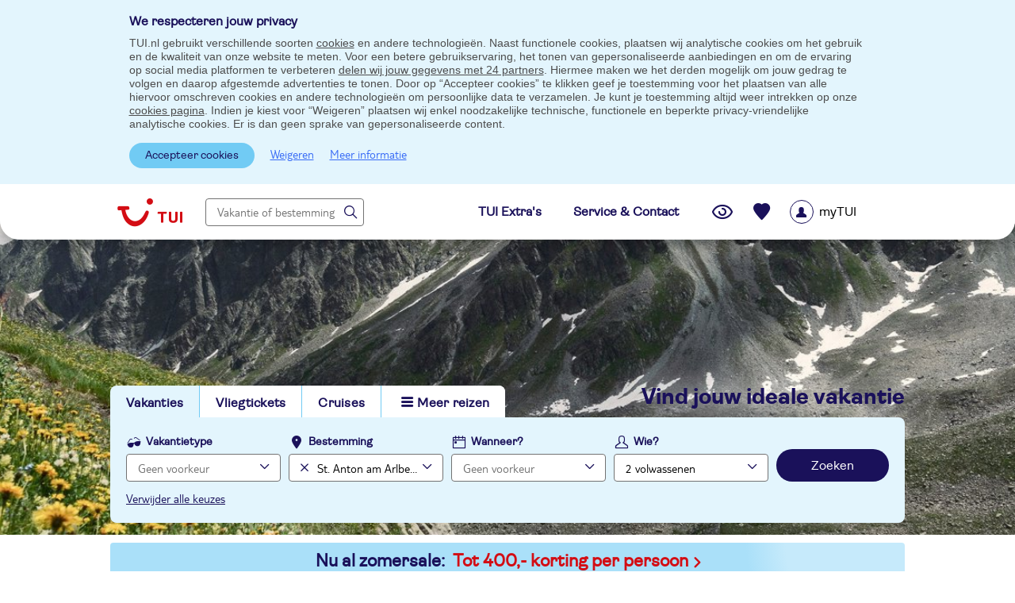

--- FILE ---
content_type: text/html; charset=utf-8
request_url: https://www.tui.nl/p/vakantie/oostenrijk/st-anton-am-arlberg/
body_size: 14090
content:

<!DOCTYPE html>
<html lang="nl" class="no-js" xmlns:og="http://ogp.me/ns#" xmlns:fb="http://ogp.me/ns/fb#" data-turl="vakantie"
				data-tmd="-1_-1_-1"
				data-mid=""
				data-v="v4.294"
				data-ab-targets="">
<head>
	
	<meta charset="utf-8" />
	<meta name="google" content="notranslate" />
	<meta name="format-detection" content="telephone=no" />
	<meta name="msapplication-config" content="https://www.tui.nl/browserconfig.xml" />

	
	

	<link rel="canonical" href="https://www.tui.nl/p/vakantie/oostenrijk/st-anton-am-arlberg/" />
<link rel="alternate" hreflang="nl-be" href="https://www.tui.be/nl/vakantie/oostenrijk/st-anton-am-arlberg"/>
<link rel="alternate" hreflang="nl-nl" href="https://www.tui.nl/p/vakantie/oostenrijk/st-anton-am-arlberg/"/>
<title>Vakantie Sankt Anton am Arlberg - Luxe appartement of hotel</title>
<meta name="description" content="Ontdek een waar wandelparadijs tijdens een vakantie St. Anton am Arlberg. Neem goede wandelschoenen mee. Kies voor een luxe hotel of appartement van TUI met wellness."/>
<meta property="og:type" content="Website" />
<meta property="og:site_name" content="TUI.nl" />
<meta property="og:title" content="Vakantie St. Anton am Arlberg | TUI"/>
<meta property="og:url" content="https://www.tui.nl/p/vakantie/oostenrijk/st-anton-am-arlberg/" />
<meta property="og:image" content="https://media.tuicontent.nl/p/header/vakantie-st-anton-am-arlberg-1920x360.jpg"/>
<meta property="og:description" content="Een goed paar wandelschoenen is geen overbodige luxe tijdens een vakantie Sankt Anton am Arlberg. Dit Oostenrijkse dorp in Tirol is dankzij de ligging aan de langeafstandswandelroute ‘De Adelaarsweg’ een paradijs voor hikers. Al kun je ook de Antoniusweg volgen om bij de Stockibach waterval uit te komen. Ondertussen zorgen de klimmers op de Arlberg voor een indrukwekkend uitzicht. Bijkomen doe je in de spa in het hotel van TUI."/>
<meta name="twitter:card" content="summary_large_image" />
<meta name="twitter:site" content="@TUINederland" />
<meta property="twitter:title" content="Vakantie St. Anton am Arlberg | TUI"/>
<meta property="twitter:description" content="Een goed paar wandelschoenen is geen overbodige luxe tijdens een vakantie Sankt Anton am Arlberg. Dit Oostenrijkse dorp in Tirol is dankzij de..."/>
<meta property="twitter:image" content="https://media.tuicontent.nl/p/header/vakantie-st-anton-am-arlberg-1920x360.jpg"/>
<link rel="preconnect" href="https://media.tuicontent.nl" />
<link rel="dns-prefetch" href="https://media.tuicontent.nl" />
<link rel="preconnect" href="https://www.googletagmanager.com" />
<link rel="preconnect" href="https://www.google-analytics.com" />
<meta property="fb:app_id" content="100219846737062" />
<meta property="fb:pages" content="196471775718" />
<meta property="twitter:account_id" content="47343134" />
<meta name="theme-color" content="#71CBF4" />


	

	<noscript><link rel="stylesheet" href="/design/v4.294/styles/CSS/fonts.min.css" >
</noscript>
	<link name="minFont" rel="defer:css" href="/design/v4.294/styles/CSS/fonts.min.css" >

	<link href="/design/v4.294/styles/CSS/desktop/main.min.css" rel="stylesheet" type="text/css" />
	
	
	<link href="/design/v4.294/styles/CSS/desktop/destinations.min.css" rel="stylesheet" type="text/css" />


	<script type="text/javascript" src="https://www.tui.nl/public/9ae2db8ed45b982a58195ffeea26a9db3200111bb061"  ></script><script>
		!function (n, r) { var c; function s(e) { var t = r.createElement("style"); t.rel = "stylesheet", r.head.insertBefore(t, null), t.textContent = c[e].css } function e(e, t) { var r = new XMLHttpRequest; r.open("GET", t), r.onload = r.onerror = function () { if (200 === r.status) { try { c[e] = { href: t, css: r.responseText }, n.localStorage["css-cache"] = JSON.stringify(c) } catch (e) { } s(e) } }, r.send() } try { c = JSON.parse(n.localStorage["css-cache"]) } catch (e) { c = {} } for (var t = r.querySelectorAll('link[rel="defer:css"]'), o = 0, a = t.length; o < a; o += 1) { var l = t[o].getAttribute("name"), f = t[o].getAttribute("href"); c[l] && c[l].href === f ? s(l) : e(l, f) } }(window, document);
	</script>

	
	<meta name="google-maps-api-url" content="https://maps.googleapis.com/maps/api/js?key=AIzaSyCC4SbDJEms0JVv2bY-_irBz7WV7q21-R0&amp;v=3&amp;region=NL&amp;language=nl-NL" />

	
	
	

	
	<script src="/routejs.axd/3833d6075abd2e2f24ca70a732d878a19a49f24e/router.min.js" defer></script>

	<script src="/js/tui-header-nl-NL.js?v=tbK9J6ZrtZ4Gp5-VO2WxFgJ5RG-Hz7AbE34RnxD7ocg1" defer></script>

	<script src="/js/tui-core.js?v=qf0IWqfRRHtL0WFN8-CIh9R7MG1Kr8D-Unz_NopLRQ01" defer></script>

	<script src="/js/tui-webcomponents.js?v=HVFK9ee9ENN7CQokEauX79JLGMo-MFMWBnmAFZ940Sk1" defer></script>

	<script src="/js/tui.eaaKeyEventHandler.js?v=o6jRJp9C9H9iCIv4dK_46uJtt48jHTIqjWP3vZmtNNk1"></script>



	
	<script>window.addEventListener('load', function() {var s;s = document.createElement('script');s.setAttribute('src', '/js/epageo.js?v=ov0kkMsC_z6K5VuOn_UzQOEPIBxTUIwlz1a6JkEmf7w1');s.setAttribute('async', true);document.body.appendChild(s);});</script>





	

	


	<link rel="icon" type="image/png" sizes="48x48" href="/content/marketing/nl-NL/images/icons/icon-48.png">
	<link rel="icon" type="image/png" sizes="96x96" href="/content/marketing/nl-NL/images/icons/icon-96.png">
	<link rel="icon" type="image/png" sizes="144x144" href="/content/marketing/nl-NL/images/icons/icon-144.png">
	<link rel="icon" type="image/png" sizes="192x192" href="/content/marketing/nl-NL/images/icons/icon-192.png">
	<link rel="icon" type="image/png" sizes="512x512" href="/content/marketing/nl-NL/images/icons/icon-512.png">
	<link rel="mask-icon" href="/content/marketing/nl-NL/images/icons/icon.svg" color="#FFF">
	<link rel="manifest" href="/content/marketing/nl-NL/images/icons/manifest.json">
</head>


<body class="epageo-index  notandroid vakantie sbh epageo wrapper" style="background-image:url(https://media.tuicontent.nl/p/header/vakantie-st-anton-am-arlberg-1920x360.jpg)" itemscope="" itemtype="http://schema.org/WebPage">
	


	


	<script>
		window.addEventListener('load', function() {
			var dataLayer = [{"virtPath":"/plaats-landingspagina/vakantie/oostenrijk/tirol/st. anton am arlberg","thema":"vakantie","land":"oostenrijk","streek|substreek":"tirol|","thema|plaats":"vakantie|st. anton am arlberg","event":"opgebouwde zoekvraag","eventCategory":"opgebouwde zoekvraag","eventAction":"opgebouwde zoekvraag","zoek land":"oostenrijk","zoek streek|substreek":"tirol","zoek plaats":"st. anton am arlberg","zoek thema":"vakantie","zoek subthema":"vakantie","zoek pax":"2","zoek of boek":"0","versie":"desktopversie","intern verkeer":"nee","user agent":"mozilla/5.0 (macintosh; intel mac os x 10_15_7) applewebkit/537.36 (khtml, like gecko) chrome/131.0.0.0 safari/537.36; claudebot/1.0; +claudebot@anthropic.com)","cookies geaccepteerd":"nee","cpr id":"2c14olqnwztgzyrar7jbglndsqxxpnmgkzm16uzzgqvfup74ugxhimgvpo8x3u_xkctsjx44ryw1nnaihwdgwg==","ingelogd":"nee"}];

			var gtmInit = function() {
				(function (w, d, s, l, i, v) {
					var gtag = function () { w[l].push(arguments); }

					w[l] = w[l] || [];
					// Merge local datalayer and global datalayer
					if ('undefined' !== typeof v && v.length > 0) {
						w[l] = jQuery.merge(v, w[l]);
					}


					gtag('consent', 'default',
						{
							'analytics_storage': 'denied',
							'ad_storage': 'denied',
							'ad_user_data': 'denied',
							'ad_personalization': 'denied'
						}
					);

					w[l].push({'gtm.start': new Date().getTime(), event: 'gtm.js'});
					var f = d.getElementsByTagName(s)[0], j = d.createElement(s), dl = l !== 'dataLayer' ? '&l=' + l : '';
					j.async = true;
					j.src = '//www.googletagmanager.com/gtm.js?id=' + i + dl;
					f.parentNode.appendChild(j);
				})(window, document, 'script', 'dataLayer', 'GTM-M3Q9', dataLayer);
			};
			gtmInit();
		});
</script>
	<noscript><iframe src="//www.googletagmanager.com/ns.html?id=GTM-M3Q9" height="0" width="0" style="display: none; visibility: hidden"></iframe></noscript>





	<script>
		window.uetq = window.uetq || [];
		window.uetq.push('consent', 'default', {
		    'ad_storage': 'denied'
	    });
	</script>

<div class="placeholder-country-slctr"></div>



	<div id="cookiebar-container" style="display: block">
		<style>
.cookieinfo{top:0;left:0;width:100%;z-index:100;position:relative;background-color:var(--tui-white);border:0;margin:0;padding:0;}
.cookieinfo .cookieinfo-wrapper{position:relative;width:955px;padding:3px 0 0;margin:0 auto 0}
.cookieinfo .cookieinfo-wrapper p{padding:4px 0 5px 0;margin:5px 25px 0 0;line-height:17px;color:var(--tui-grey-800);}
.cookieinfo .cookieinfo-wrapper p span{text-decoration:underline;cursor:pointer}
.cookieinfo .cookieinfo-wrapper p span:hover{text-decoration:none}
.cookieinfo .cookieinfo-wrapper .cnt-links{position:absolute;top:10px;right:10px}
.cookieinfo.cookieinfo-sticky{position:sticky;background-color:var(--tui-blue-200);z-index:1100}
.cookieinfo.cookieinfo-sticky .cookieinfo-wrapper{padding:15px 0 10px 0}
.cookieinfo.cookieinfo-sticky .cookieinfo-wrapper .cnt-links{position:relative;top:auto;right:auto}
.cookieinfo.cookieinfo-sticky .cookieinfo-wrapper .cnt-links button.lnk{background:none;border:none;}
.cookieinfo.cookieinfo-sticky .cookieinfo-wrapper .cnt-links .lnk{margin-left:10px;display:inline-block;}
.cookieinfo-popup .cookieinfo-wrapper{position:relative;width:955px;padding:3px 0 0;margin:0 auto 0}
.cookieinfo-popup .cookieinfo-wrapper p{padding:4px 0 5px 0;margin:5px 25px 0 0;line-height:17px;}
.cookieinfo-popup .cookieinfo-wrapper p span{text-decoration:underline;cursor:pointer}
.cookieinfo-popup .cookieinfo-wrapper p span:hover{text-decoration:none}
.cookieinfo-popup .cookieinfo-wrapper .cnt-links{position:absolute;top:10px;right:10px}
.cookieinfo-popup.cookieinfo-sticky .cookieinfo-wrapper{padding:20px;background-color:var(--tui-white);flex:0 0 780px;box-sizing:border-box;box-shadow:0 0 4px 1px rgba(0,0,0,.25)}
.cookieinfo-popup.cookieinfo-sticky .cookieinfo-wrapper .cnt-links{position:relative;top:auto;right:auto}
.cookieinfo-popup.cookieinfo-sticky .cookieinfo-wrapper .cnt-links .lnk{margin-left:15px;display:inline-block}
.ovl.cookies h2{margin-bottom:10px}
.ovl.cookies p{margin-bottom:20px}
.ovl.cookies>div{margin-top:20px}
.ovl.cookies>div ul.blt li span{display:inline-block;vertical-align:top}
.ovl.cookies>div ul.blt li span:first-of-type{font-weight:700;width:100px}
.ovl.cookies>div ul.blt li span:nth-of-type(2){width:320px}
.ovl.cookies>div:last-of-type a{display:inline-block;margin-right:10px}
</style>
<dialog class="cookieinfo cookieinfo-sticky" id="CookieBar">
	<div class="cookieinfo-wrapper">
		<span class="ttlb2">We respecteren jouw privacy</span>
		<p>
			TUI.nl gebruikt verschillende soorten <a class="gtm" data-gtm-entry='{"event":"accepteer cookies","eventCategory":"tekstlink","eventAction":"nee"}' href="/overons/cookiebeleid/">cookies</a> en andere technologieën. Naast functionele cookies, plaatsen wij analytische cookies om het gebruik en de kwaliteit van onze website te meten. Voor een betere gebruikservaring, het tonen van gepersonaliseerde aanbiedingen en om de ervaring op social media platformen te verbeteren <a href="/overons/cookiebeleid/">delen wij jouw gegevens met 24 partners</a>. Hiermee maken we het derden mogelijk om jouw gedrag te volgen en daarop afgestemde advertenties te tonen.
			Door op “Accepteer cookies” te klikken geef je toestemming voor het plaatsen van alle hiervoor omschreven cookies en andere technologieën om persoonlijke data te verzamelen. Je kunt je toestemming altijd weer intrekken op onze <a href="/overons/cookiebeleid/">cookies pagina</a>. Indien je kiest voor “Weigeren” plaatsen wij enkel noodzakelijke technische, functionele en beperkte privacy-vriendelijke analytische cookies. Er is dan geen sprake van gepersonaliseerde content.</p>
		<div class="cnt-links">
			<button id="CookieAccept-submit" class="btn2 smll cookie-accept">Accepteer cookies</button>
			<button id="CookieReject-submit" class="lnk">Weigeren</button>
			<a class="lnk gtm" data-gtm-entry='{"event":"accepteer cookies","eventCategory":"cookies","eventAction":"meer informatie"}' href="/overons/cookiebeleid/">Meer informatie</a>
		</div>
	</div>
</dialog>
	</div>



<div class="wrapper clearfix">
	



			<div id="periodselectionabWEBNL-17904"></div>
			<script>
				window.addEventListener("load", function() {
					$.tuiCore.CheckAndRunABtestId('WEBNL-17904');
				});
			</script>


<div class="tt-hdr">
	
	<header role="banner" id="headerbanner" data-gmp-entry="">

		
		<figure id="siteheaderimage">
			<img alt="St. Anton am Arlberg" data-classes="" id="searchHeaderImageVacationType" src="https://media.tuicontent.nl/p/header/vakantie-st-anton-am-arlberg-1920x360.jpg" />
		</figure>

		


<script src="/js/tui-sso.js?v=rBy0HvPjb2xqZVFw-n2DLUO4y66eyu9_3z_DJZCrAws1" defer></script>
<script src="https://mwa.tui.com/customer/mwa/auth-i11n-layer/1.1.2/nl-l.js"></script>
<header class="cnt-top" data-menu="mytuilogin" id="headeruspwebnl18363">
	<nav>
		<a class="sbh-logo" href="/" aria-label="Link naar homepage" id="searchHeaderHome" title="Naar homepage"></a>
		<section id="freeTextSearchContainer" class="home-textsearch">
			
			<button class="btn2 big myrecentsearches">Je laatste zoekopdrachten</button>
<input
	id="freeTextSearchInput"
	aria-haspopup="true"
	aria-expanded="false"
	type="text"
	class="text-search"
	data-ftsclass="hdrtxtsrch"
	placeholder="Vakantie of bestemming"
	autocomplete="off"
	aria-label="Vakantie of bestemming"/>


<div
	id="freeTextSearchDropDown"
	tabindex="0"
	class="freetextsearch hdrtxtsrch"
	style="display:none">
		<ul role="listbox">
		</ul>
</div>
		</section>

		<div class="tui-contact">
			<a href="/extra/"><span class="ttlb2">TUI Extra's</span></a>
			<a href="/contact/"><span class="ttlb2">Service & Contact</span></a>
		</div>
		
		
		<div id="uoSavedInfo">
			

<button id="uo-vwd-head"
        class="vwd-accos"
        aria-label="Je laatst bekeken vakanties"
        data-url="/mijntui/reisideeen/bekeken/"
         ></button>
<button id="uo-svd-head"
        class="svd-accos"
        aria-label="Recent bewaarde vakanties"
        data-url="/mijntui/reisideeen/bewaard/"
        ></button>

<div id="saved-tooltip" data-tooltip-element="#saved-tooltip-cont" style="position:absolute">&nbsp;</div>&nbsp;
<div id="saved-tooltip-cont" class="ovl cfrm-sv popup" style="display: none"><div class="close" data-tui-tooltip-close></div><span class="ttl2">De vakantie is toegevoegd aan je bewaarde vakanties</span><p>Vakanties die je hebt bewaard vind je hier en in je <a href="/mijntui/">myTUI account.</a></p></div>


		</div>
		<ul role="menubar" class="hdr-mybrand ca-menu" tabindex="-1" id="menu" aria-label="myTui login menu">
			<li tabindex="-1">
					<button class="btn-mybrand" role="menuitem" id="menuMyBrand">
						<span class="prlpic-icon" aria-label="Standaard icoon voor myTUI account, je bent nog niet ingelogd"></span>
						<span class="name">myTUI</span>
					</button>
			</li>
		</ul>
	</nav>
</header>

}
		


<div class=" ">
	<div id="overlay-searchBarHeader"></div>

	<div class="cntr">
		<div id="searchBar" role="menubar" aria-label="zoek menu">
			<ul class="sbh-nav wd-menubar-searchheader">
				<li class="actv">		<a id="Vakanties">Vakanties</a>
</li>
				<li class="ospflght">				 <a class="gtm" data-gtm-entry="{&quot;event&quot;:&quot;searchbar&quot;,&quot;eventCategory&quot;:&quot;searchbar&quot;,&quot;eventAction&quot;:&quot;tabs&quot;,&quot;eventLabel&quot;:&quot;vliegtickets&quot;}" href="/vliegtickets/">Vliegtickets</a>
</li>
				<li class="notactv">				 <a href="/cruise/" class="gtm" id="Cruises" data-gtm-entry="{&quot;event&quot;:&quot;searchbar&quot;,&quot;eventCategory&quot;:&quot;searchbar&quot;,&quot;eventAction&quot;:&quot;tabs&quot;,&quot;eventLabel&quot;:&quot;cruises&quot;}">Cruises</a>
</li>
				<li id="menu-toggle" role="menubar"
				    class="menu" aria-label="seachbar">
					<button id="menu-toggle-btn"
					        role="menuitem">Meer reizen</button>
					




<div role="menu" tabindex="-1" class="menu-panel">
	<div tabindex="-1">
		<ul tabindex="-1" class="lnk-lst">
			<li role="menuitem" tabindex="-1"><a href="/groups-incentives/" tabindex="-1" class="gtm" data-gtm-entry='{"event":"searchbar","eventCategory":"searchbar","eventAction":"tabs", "eventLabel" : "groups incentives"}'>Groups &amp; Incentives</a></li>
			<li role="menuitem" tabindex="-1"><a href="/small-friendly/" tabindex="-1" class="gtm" data-gtm-entry='{"event":"searchbar","eventCategory":"searchbar","eventAction":"tabs", "eventLabel" : "small friendly"}'>Small &amp; Friendly</a></li>
			<li role="menuitem" tabindex="-1"><a href="/vakantie/dichtbij/" tabindex="-1" class="gtm" data-gtm-entry='{"event":"searchbar","eventCategory":"searchbar","eventAction":"tabs", "eventLabel" : "dicht bij huis"}'>Vakantie dicht bij huis</a></li>
			<li role="menuitem" tabindex="-1"><a href="/sports/" tabindex="-1" class="gtm" data-gtm-entry='{"event":"searchbar","eventCategory":"searchbar","eventAction":"tabs", "eventLabel" : "tui sports"}'>TUI Sports</a></li>
			<li role="menuitem" tabindex="-1"><a href="/treinvakantie/" tabindex="-1" class="gtm" data-gtm-entry='{"event":"searchbar","eventCategory":"searchbar","eventAction":"tabs", "eventLabel" : "treinvakantie"}'>Treinvakantie</a></li>
			<li role="menuitem" tabindex="-1"><a href="/culinaire-arrangementen/" tabindex="-1" class="gtm" data-gtm-entry='{"event":"searchbar","eventCategory":"searchbar","eventAction":"tabs", "eventLabel" : "culinaire arrangementen"}'>Culinaire arrangementen</a></li>
		</ul>
	</div>
</div>

				</li>

			</ul>



<script>window.addEventListener('load', function() {var s;s = document.createElement('script');s.setAttribute('src', '/js/tui-searchheaderpackage.js?v=C3S-NUGzlXBBXYO4StUFymbU23sVJlGuTJmE9MfjT-Q1');s.setAttribute('async', true);document.body.appendChild(s);});</script>

<div class="sbh-slgn">
	<span class="ttl4">VIND JOUW IDEALE VAKANTIE</span>
</div>
<div id="searchbar" role="menubar" class="srch-br" aria-label="searchBar">
	<div class="type" id="menubartype" aria-orientation="vertical">
	<div class="inp-cnt " id="VakTypeInpCnt">
		<label role="none" for="holiday-type">Vakantietype</label>
		<input
			role="menuitem"
			tabindex="0"
			aria-label="vakantietype"
			id="holiday-type" type="text" readonly="readonly" placeholder="Geen voorkeur" value="" />
		<button id="VakTypeDelete" role="none" aria-label="Verwijder vakantietype" class="clear" 		style="display:none"
></button>
	</div>
	<div role="menu" id="drpdwn-type" aria-label="vakantietype" class="srch-drpdwn dd-type" style="display:none;">
		<div role="none">
			<span role="none" class="ttl3">Kies jouw type vakantie</span>
			<ul role="none" class="sbh-lst" id="sbh-lst-first">
				
						 <li role="menuitem" tabindex="0" aria-label="Alle vakanties"><a role="none" id="All" href="https://www.tui.nl/vakantie/">Alle vakanties</a></li>
		 <li role="menuitem" tabindex="0" aria-label="All inclusive"><a role="none" id="AllInclusive" href="https://www.tui.nl/all-inclusive/">All inclusive</a></li>
		 <li role="menuitem" tabindex="0" aria-label="Autovakanties"><a role="none" id="Autovakanties" href="https://www.tui.nl/autovakantie/">Autovakanties</a></li>
		 <li role="menuitem" tabindex="0" aria-label="Fly-drive vakanties"><a role="none" id="FlyDrive" href="https://www.tui.nl/fly-drive/">Fly-drive vakanties</a></li>
		 <li role="menuitem" tabindex="0" aria-label="Last minute"><a role="none" id="LastMinute" href="https://www.tui.nl/last-minute/">Last minute</a></li>

			</ul>
			<ul role="none" class="sbh-lst" id="sbh-lst-second">
				
						 <li role="menuitem" tabindex="0" aria-label="Rondreizen"><a role="none" id="Rondreizen" href="https://www.tui.nl/rondreis/">Rondreizen</a></li>
		 <li role="menuitem" tabindex="0" aria-label="Stedentrip"><a role="none" id="Stedentrip" href="https://www.tui.nl/stedentrip/">Stedentrip</a></li>
		 <li role="menuitem" tabindex="0" aria-label="Vliegvakantie"><a role="none" id="Vliegvakantie" href="https://www.tui.nl/vliegvakantie/">Vliegvakantie</a></li>
		 <li role="menuitem" tabindex="0" aria-label="Wintersport"><a role="none" id="Wintersport" href="https://www.tui.nl/wintersport/">Wintersport</a></li>
		 <li role="menuitem" tabindex="0" aria-label="Zonvakanties"><a role="none" id="Zonvakanties" href="https://www.tui.nl/zonvakantie/">Zonvakanties</a></li>

			</ul>
		</div>
	</div>
</div>









<div class="srch-dest">

	<div class="inp-cnt 		filled
" id="DestInpCnt">
		<label for="holiday-dest">Bestemming</label>
		<input id="holiday-dest"
		       role="menuitem"
		       aria-expanded="false"
		       aria-haspopup="true"
		       aria-label="vakantie bestemmingen"
		       type="text" class="wd-package" data-has-freetextsearch="true" data-ftsclass="hdrtxtsrch" placeholder="Geen voorkeur" autocomplete="off" value="St. Anton am Arlberg" />
		<div
			id="freeTextSearchHolidayDestDropDown"
			class="freetextsearch hdrtxtsrch"
			style="display:none">
			<ul role="listbox">
			</ul>
		</div>
		<button aria-label="verwijderen" class="clear" ></button>
	</div>

	<div id="drpdwn-dd-dest" role="menu" class="srch-drpdwn dd-dstlst" aria-label="vakantie bestemmingen" style="display:none;">
	<span class="ttl3">Populaire bestemmingen</span>
	<ul class="sbh-lst">
		<li role="menuitem" tabindex="0"><a id="allDestinations" data-id="-1">Alle bestemmingen</a></li>
	</ul>
	<span role="menuitem" tabindex="0" id="moreDestinations" class="lnk">Meer bestemmingen</span>
</div>

	<div id="drpdwn-dest" role="menu" class="srch-drpdwn dd-dest" aria-label="bestemmingen landen" style="display: none;">
	<section class="destlst" data-returnmenu="destinationlist">
		<ul>
		</ul>
	</section>
	<div class="arealst" aria-label="bestemmingen gebieden" style="display: none;">
		<span class="ttl3">Gebieden</span>
		<ul class="sbh-lst" data-submenu="arealist">
					</ul>

	</div>
	<div class="restr" style="display: none;">
		<span class="ttl3">Gebieden:</span>
		<p>Filteren op gebied kan niet als je meerdere bestemmingen hebt gekozen</p>
	</div>
	<div class="svbr srch-drpdwn-ftr">
		<button type="button" class="lnk"  id="DestClrLnk">Verwijder keuze</button>
		<button type="button" class="btn2 wd-svbtn" id="holiday-dest-save">Opslaan</button>
	</div>
</div>



</div>



	

<div class="dt">
	<div class="inp-cnt " id="DateInpCnt" role="menuitem">
		<label for="holiday-date">Wanneer?</label>
		<input id="holiday-date"
		       type="text"
		       readonly="readonly"
		       placeholder="Geen voorkeur"
		       value=""
		       role="menuitem"
		       tabindex="0" />
		<button aria-label="verwijderen" class="clear" 		style="display:none"
></button>
	</div>

	<div id="overlay-date-options" class="srch-drpdwn dd-date" role="menu" aria-modal="true" aria-labelledby="holiday-date" style="display: none;" data-typeofdatesearch="None"
		data-monthmindeparturedate="" data-searchheaderdatemargin="1"
		data-searchheaderduration="">
	</div>
</div>




	
<div class="px">
	<div class="inp-cnt">
		<label for="holiday-trvl-prt">Wie?</label>
		<input id="holiday-trvl-prt"
		       type="text"
		       readonly="readonly"
		       role="menuitem"
		       value="2 volwassenen"
		       placeholder="Geen voorkeur" />
	</div>

	<div id="drpdwn-trvl-prt" class="srch-drpdwn dd-trvlprt" style="display:none;" data-tui-maxpax="8" data-srch-drpdwn='true'
		 data-tui-maxageadult="17-01-2008" data-tui-minageadult="18-01-1927"  data-tui-defaultageadult="19-01-1996"
		 data-tui-maxagechild="17-01-2024" data-tui-minagechild="18-01-2008" data-tui-defaultagechild="19-01-2016"
		 data-tui-maxagebaby="17-01-2026" data-tui-minagebaby="18-01-2024" data-tui-defaultagebaby="17-01-2025"
		 data-tui-maxagechildconfig="17">
		<span class="ttl3">Jouw reisgezelschap</span>


			<ul class="nmbr-cntrl"  id="adults" data-tui-defaultdob="19-01-1996" >
			<li>Volwassenen<span>(18+ jaar)</span></li>
		<li id="adults-less" rel="less"><button aria-label="Verminder aantal volwassenen">-</button></li>
		<li id="adults-count" rel="count" >2</li>
		<li id="adults-more" rel="more"><button aria-label="Verhoog aantal volwassenen">+</button></li>
	</ul>

			<ul class="nmbr-cntrl"  id="children" data-tui-defaultdob="19-01-2016" >
			<li>Kinderen<span>(0-17 jaar)</span></li>
		<li id="children-less" rel="less"><button aria-label="Verminder aantal kinderen">-</button></li>
		<li id="children-count" rel="count" >0</li>
		<li id="children-more" rel="more"><button aria-label="Verhoog aantal kinderen">+</button></li>
	</ul>

		<input id="babies-count" value="0" type="hidden">
		<div class="bk-grp note2" style="display:none">
			Wil je een reis boeken voor meer dan 8 personen, neem dan contact op met ons <a href="/contact/" target="_blank">TUI Customer Service Center</a>. <br /><br />Ben je van een bedrijf en wil je dat we voor 20 personen of meer een reis op maat voor je organiseren? Kijk dan op onze <a href="/groups-incentives/" target="_blank">Groups & incentives</a> pagina.
		</div>
		<span class="ttl2" style="display: none">Vul de leeftijd van de kinderen in <strong>op de dag van vertrek</strong>.</span>
		<div class="trvlpart-ages">
			<div id="dob-children" 		style="display:none"
>
				<span>Kinderen</span>

			</div>
		</div>
		<span class="ttl2" id="childAgeMandatory" style="display: none"></span>
		<span id="moreBabiesThanAdults" class="wrnng" style="display: none">Om veiligheidsredenen mag het aantal baby’s niet hoger zijn dan het aantal volwassenen.</span>
		<div class="srch-drpdwn-ftr">
			<button class="btn2 wd-svbtn" id="saveTravelParty">Opslaan</button>
		</div>
	</div>
</div>







		<button value="Zoek" id="searchbarHeaderButton" class="btn btn4 wd-search iconsrch">Zoeken</button>
	<span class="lnk" id="clearAll" tabindex="0"  style="display:none">Verwijder alle keuzes</span>
</div>		</div>
	</div>
</div>






	</header>
</div>


	
	


	<div class="cnt-bg">






	
	



		<div class="tpbnnr-bl">
			<a href="/zomervakantie/"
			   
			   onclick="dataLayer.push({ 'event': 'banner|header', 'eventCategory': 'banner|header', 'eventAction': 'click', 'eventLabel': 'Nu al zomersale:'});"
			   class="tplnk">
				<span>Nu al zomersale:</span>
				<span style="color:var(--tui-red);">Tot 400,- korting per persoon</span>

				
			</a>
			
		</div>
<style>.ccoDetailsLink{display:none;}</style>





	
	<nav aria-label="Breadcrumbs">
			<ol class="crumbtrail" itemscope itemtype="http://schema.org/BreadcrumbList">
									<li itemprop="itemListElement" itemscope itemtype="http://schema.org/ListItem"><a itemprop="item" title="Vakantie" href="/vakantie/" class="gtm" data-gtm-entry='{"event":"landingspagina","eventCategory":"landingspagina","eventAction":"breadcrumb","eventLabel":"vakantie"}'><span itemprop="name">Vakantie</span></a><meta itemprop="position" content="1" /></li>
					<li itemprop="itemListElement" itemscope itemtype="http://schema.org/ListItem"><a itemprop="item" title="Vakantie Oostenrijk" href="/p/vakantie/oostenrijk/" class="gtm" data-gtm-entry='{"event":"landingspagina","eventCategory":"landingspagina","eventAction":"breadcrumb","eventLabel":"oostenrijk"}'><span itemprop="name">Oostenrijk</span></a><meta itemprop="position" content="2" /></li>
					<li itemprop="itemListElement" itemscope itemtype="http://schema.org/ListItem"><a itemprop="item" title="Vakantie Ski Arlberg" href="/p/vakantie/oostenrijk/arlberg/" class="gtm" data-gtm-entry='{"event":"landingspagina","eventCategory":"landingspagina","eventAction":"breadcrumb","eventLabel":"ski arlberg"}'><span itemprop="name">Ski Arlberg</span></a><meta itemprop="position" content="3" /></li>
					<li itemprop="itemListElement" itemscope itemtype="http://schema.org/ListItem"><a itemprop="item" title="Vakantie Tirol" href="/p/vakantie/oostenrijk/tirol/" class="gtm" data-gtm-entry='{"event":"landingspagina","eventCategory":"landingspagina","eventAction":"breadcrumb","eventLabel":"tirol"}'><span itemprop="name">Tirol</span></a><meta itemprop="position" content="4" /></li>
					<li itemprop="itemListElement" itemscope itemtype="http://schema.org/ListItem"><a itemprop="item" title="Vakantie St. Anton am Arlberg" href="/p/vakantie/oostenrijk/st-anton-am-arlberg/" class="gtm" data-gtm-entry='{"event":"landingspagina","eventCategory":"landingspagina","eventAction":"breadcrumb","eventLabel":"st. anton am arlberg"}'><span itemprop="name">St. Anton am Arlberg</span></a><meta itemprop="position" content="5" /></li>
			</ol>
	</nav>

<div class="epageo-intro">
	<div>
		<h1>Vakantie St. Anton am Arlberg</h1>


		<p>Een goed paar wandelschoenen is geen overbodige luxe tijdens een vakantie Sankt Anton am Arlberg. Dit Oostenrijkse dorp in Tirol is dankzij de ligging aan de langeafstandswandelroute ‘De Adelaarsweg’ een paradijs voor hikers. Al kun je ook de Antoniusweg volgen om bij de Stockibach waterval uit te komen. Ondertussen zorgen de klimmers op de Arlberg voor een indrukwekkend uitzicht. Bijkomen doe je in de spa in het hotel van TUI.</p>

			<span class="ttlb2">Vertrek vanaf je favoriete luchthaven</span>
			<p>Wij vliegen naar St. Anton am Arlberg vanaf <a href="/reizen/oostenrijk/ski-arlberg/tirol/st-anton-am-arlberg/" data-parameters="?_smstate=1$13_507_1" >Amsterdam</a>, <a href="/reizen/oostenrijk/ski-arlberg/tirol/st-anton-am-arlberg/" data-parameters="?_smstate=1$13_507_7" >Eindhoven</a> en <a href="/reizen/oostenrijk/ski-arlberg/tirol/st-anton-am-arlberg/" data-parameters="?_smstate=1$13_507_8" >Rotterdam</a>.</p>
	</div>

	<div class="usp-box">
		<span class="ttl3">Vakantie St. Anton am Arlberg</span>
			<div class="epageoHeaderPrice"></div>
							<a href="/reizen/oostenrijk/ski-arlberg/tirol/st-anton-am-arlberg/" data-parameters="?_smstate=1" class="btn gtm" data-gtm-entry='{"event":"landingspagina","eventCategory":"landingspagina","eventAction":"button headerbeeld","eventLabel":"bekijk alle vakanties st. anton am arlberg"}'>Bekijk alle vakanties St. Anton am Arlberg <span>(6)</span></a>
	</div>
</div>



<section id="epageo-onecolumn-view" class="epageo-onecolumn-view">
	


	<div class="cnt-left">


<div class="vac-wish">
	<span class="ttl4">Mijn ideale Vakantie is</span>

<a href="/reizen/oostenrijk/ski-arlberg/tirol/st-anton-am-arlberg/" data-parameters="?_smstate=1$5_28_4" class="gtm " data-gtm-entry='{"event":"landingspagina","eventCategory":"landingspagina","eventAction":"holiday types","eventLabel":"autovakantie"}'>
		<span class="icon-car car"></span>
	<span class="ttl2">Autovakantie<span>(6)</span></span>
	<p>Met eigen auto op vakantie. Bepaal je eigen tempo.</p>
</a>
<a href="/reizen/oostenrijk/ski-arlberg/tirol/st-anton-am-arlberg/" data-parameters="?_smstate=1$7_23_1" class="gtm " data-gtm-entry='{"event":"landingspagina","eventCategory":"landingspagina","eventAction":"holiday types","eventLabel":"hotel"}'>
		<span class="icon-hotel cities"></span>
	<span class="ttl2">Hotel<span>(5)</span></span>
	<p>Slapen, eten en drinken. Alles onder &#233;&#233;n dak.</p>
</a>
<a href="/reizen/oostenrijk/ski-arlberg/tirol/st-anton-am-arlberg/" data-parameters="?_smstate=1$12_32_2" class="gtm " data-gtm-entry='{"event":"landingspagina","eventCategory":"landingspagina","eventAction":"holiday types","eventLabel":"vliegvakantie"}'>
		<span class="icon-plane airplane"></span>
	<span class="ttl2">Vliegvakantie<span>(3)</span></span>
	<p>De makkelijkste manier om de zon op te zoeken.</p>
</a>	</div>				<async
					id="V2/PopularInDestination"
					data-type="POST"
					data-data="{&quot;GeoObject&quot;:{&quot;Id&quot;:350146197,&quot;Name&quot;:&quot;St. Anton am Arlberg&quot;,&quot;CountryName&quot;:&quot;Oostenrijk&quot;,&quot;Code&quot;:&quot;3_501_46197&quot;},&quot;IsBookable&quot;:false,&quot;SearchModelState&quot;:&quot;1$$3_501_46197$$37_30005_12&quot;,&quot;SearchModelStateMostBooked&quot;:&quot;1$$3_501_46197$12_32_2$37_30005_12&quot;,&quot;SearchModelStateBestPrice&quot;:&quot;1$$3_501_46197$12_32_2$37_30005_5&quot;,&quot;Url&quot;:&quot;/reizen/oostenrijk/ski-arlberg/tirol/st-anton-am-arlberg/?_smstate=1&quot;,&quot;UrlSearchResultPackage&quot;:&quot;/reizen/oostenrijk/ski-arlberg/tirol/st-anton-am-arlberg/?_smstate=1$12_32_2$37_30005_12&quot;,&quot;PopularDestinationUrlBase&quot;:&quot;/reizen/oostenrijk/ski-arlberg/tirol/st-anton-am-arlberg/&quot;,&quot;PopularDestinationUrlQuery&quot;:&quot;?_smstate=1&quot;,&quot;UrlDestinationPages&quot;:&quot;/reizen/oostenrijk/ski-arlberg/tirol/st-anton-am-arlberg/?_smstate=$12_32_2$7_23_2$7_23_1$37_30005_12&quot;,&quot;UrlDestinationPagesBase&quot;:&quot;/reizen/?_smstate=1&quot;,&quot;UrlDestinationPagesQuery&quot;:&quot;&quot;,&quot;ProductCount&quot;:6,&quot;PageType&quot;:0,&quot;MostBookedItems&quot;:null,&quot;BestPriceItems&quot;:null,&quot;TopXItems&quot;:null,&quot;UnitsShown&quot;:8,&quot;DeepLink&quot;:0,&quot;Hidden&quot;:false,&quot;Theme&quot;:-1}"
					data-url="/epageo/loadasyncpopularindestinationpartial/?partialName=V2%2FPopularInDestination">
				</async>




	<!-- Weerelement: This is a new element we like to add to this page, however on the acco-detail page we do use a similiar element that almost provides the exact same information -->
	<!-- Colours are determined by the "Max Temperature", in the WEBNL-17572 story there is an colourscheme presented for each temperature. -->
	<div class="yrly-tmp-dstntn">
		<!-- Title needs to be dynamic base on the destination -->
		<span class="ttl3">Het weer in St. Anton am Arlberg</span>

			<div class="mnth tmp-blw-0">
				<span class="ttl2">Jan</span>
				<div>
					<!-- Max temp -->
					<span>0&deg;</span>
					<!-- Min temp -->
					<span>-7&deg;</span>
					<span></span>
					<!-- Sun hours -->
					<span>5</span>
				</div>
			</div>
			<div class="mnth tmp-0">
				<span class="ttl2">Feb</span>
				<div>
					<!-- Max temp -->
					<span>2&deg;</span>
					<!-- Min temp -->
					<span>-6&deg;</span>
					<span></span>
					<!-- Sun hours -->
					<span>6</span>
				</div>
			</div>
			<div class="mnth tmp-5">
				<span class="ttl2">Mrt</span>
				<div>
					<!-- Max temp -->
					<span>6&deg;</span>
					<!-- Min temp -->
					<span>-3&deg;</span>
					<span></span>
					<!-- Sun hours -->
					<span>8</span>
				</div>
			</div>
			<div class="mnth tmp-5">
				<span class="ttl2">Apr</span>
				<div>
					<!-- Max temp -->
					<span>10&deg;</span>
					<!-- Min temp -->
					<span>0&deg;</span>
					<span></span>
					<!-- Sun hours -->
					<span>9</span>
				</div>
			</div>
			<div class="mnth tmp-10">
				<span class="ttl2">Mei</span>
				<div>
					<!-- Max temp -->
					<span>13&deg;</span>
					<!-- Min temp -->
					<span>4&deg;</span>
					<span></span>
					<!-- Sun hours -->
					<span>7</span>
				</div>
			</div>
			<div class="mnth tmp-16">
				<span class="ttl2">Jun</span>
				<div>
					<!-- Max temp -->
					<span>18&deg;</span>
					<!-- Min temp -->
					<span>9&deg;</span>
					<span></span>
					<!-- Sun hours -->
					<span>8</span>
				</div>
			</div>
			<div class="mnth tmp-20">
				<span class="ttl2">Jul</span>
				<div>
					<!-- Max temp -->
					<span>20&deg;</span>
					<!-- Min temp -->
					<span>10&deg;</span>
					<span></span>
					<!-- Sun hours -->
					<span>8</span>
				</div>
			</div>
			<div class="mnth tmp-16">
				<span class="ttl2">Aug</span>
				<div>
					<!-- Max temp -->
					<span>19&deg;</span>
					<!-- Min temp -->
					<span>10&deg;</span>
					<span></span>
					<!-- Sun hours -->
					<span>7</span>
				</div>
			</div>
			<div class="mnth tmp-10">
				<span class="ttl2">Sep</span>
				<div>
					<!-- Max temp -->
					<span>15&deg;</span>
					<!-- Min temp -->
					<span>6&deg;</span>
					<span></span>
					<!-- Sun hours -->
					<span>7</span>
				</div>
			</div>
			<div class="mnth tmp-10">
				<span class="ttl2">Okt</span>
				<div>
					<!-- Max temp -->
					<span>12&deg;</span>
					<!-- Min temp -->
					<span>3&deg;</span>
					<span></span>
					<!-- Sun hours -->
					<span>6</span>
				</div>
			</div>
			<div class="mnth tmp-5">
				<span class="ttl2">Nov</span>
				<div>
					<!-- Max temp -->
					<span>6&deg;</span>
					<!-- Min temp -->
					<span>-2&deg;</span>
					<span></span>
					<!-- Sun hours -->
					<span>5</span>
				</div>
			</div>
			<div class="mnth tmp-0">
				<span class="ttl2">Dec</span>
				<div>
					<!-- Max temp -->
					<span>2&deg;</span>
					<!-- Min temp -->
					<span>-6&deg;</span>
					<span></span>
					<!-- Sun hours -->
					<span>5</span>
				</div>
			</div>

		<span>Bron: Weeronline</span>
	</div>

	<div class="about-dstntn">

		<span class="ttl3">Over Oostenrijk</span>

				<div class="about-tm-dffrnc-nl">
					<span class="ttl2">Tijdverschil met Nederland</span><span>Gelijk aan NL</span>
				</div>
				<div class="about-crrncy">
					<span class="ttl2">Munteenheid</span><span>Euro</span>
				</div>
				<div class="about-lngg">
					<span class="ttl2">Taal</span><span>Duits</span>
				</div>

	</div>


<div class="snippet">
		<h2 class="ttl4">Last minute St. Anton am Arlberg</h2>
<img alt="" loading="lazy" src="https://media.tuicontent.nl/p/featuredcategory/lastminute-160.png" /><p>Een uitdagend skigebied, een gezellige après-ski, maar ook klimparadijs en wandelwalhalla. Tijdens een Last Minute St. Anton am Arlberg ontdek je het allemaal. Dit dorp ligt in Arlberg, in het westen van Oostenrijk. Rijd hier op de valreep heen voor een actieve vakantie. Een 4 sterren appartement van TUI is bijvoorbeeld een prima uitvalsbasis voor een wandelvakantie. Rondom Sankt Anton am Arlberg vind je 300 kilometer wandelpad, waaronder een deel van de Adelaarsweg. Deze langeafstandsroute is absoluut een must voor wandelliefhebbers. Juist op zoek naar een Last Minute wintersport in Oostenrijk? St. Anton am Arlberg is al meer dan 100 jaar dé plek voor een skivakantie. Inmiddels telt het skigebied 305 kilometer skiplezier, met bergtoppen die bijna tot 3.000 meter rijken. Een dik pak sneeuw gegarandeerd!</p>			<a href="/reizen/oostenrijk/ski-arlberg/tirol/st-anton-am-arlberg/" data-parameters="?_smstate=1$16_30001_8$-17_30002_1$-18_30003_50" class="btn2 gtm" data-gtm-entry='{"event":"landingspagina","eventCategory":"landingspagina","eventAction":"featured category","eventLabel":"bekijk alle last minutes st. anton am arlberg"}'>Bekijk alle Last Minutes St. Anton am Arlberg (3)</a>
</div>
	<div class="tltp-lmnt">
		<div>
			<img alt="Tuti 🌴 Content Creator" data-pin-nopin="true" loading="lazy" src="https://media.tuicontent.nl/p/expert/expert_24570-227x158.jpg" />
			<div>
				<!-- Blogposter name -->
				<span>Tuti 🌴</span>
				<span>Content Creator</span>
			</div>
		</div>
		<div>
			<strong>De mooiste plekken in Oostenrijk in de zomer</strong><br /><br />Denk je bij Oostenrijk direct aan een dik pak sneeuw? In de zomer laat deze vakantiebestemming een hele andere kant zien. Van groene berglandschappen tot kraakheldere gletsjermeren: wij nemen je mee langs de mooiste plekken.<br /><br /><a title="Ga naar blog" href="https://www.tui.nl/smile/blog/mooiste-plekken-oostenrijk/" target="_blank" rel="noopener">Ga naar blog</a>
		</div>
	</div>
<div class="plain" itemprop="mainContentOfPage">
	<h2>Wandelparadijs St. Anton am Arlberg</h2>
<p>St. Anton am Arlberg mag in de winter dan een modern skioord zijn, in de warmere maanden is dit dé plek voor een actieve vakantie in Oostenrijk. Het dorp in de Oostenrijkse Alpen is niet alleen een aanbevolen klimgebied door Climbers Paradise, maar ook een heus wandelparadijs. Dat komt omdat St. Anton am Arlberg het eindpunt is van de Adelaarsweg. Deze meest bekende langeafstandswandelroute van Tirol is maar liefst 280 kilometer lang en loopt langs hoge bergtoppen, groene alpenweiden en kabbelende beekjes. Tijdens een vakantie Sankt Anton am Arlberg kun je een deel van de route wandelen rond het dorp. Bijkomen doe je daarna in het moderne appartement of luxe hotel die beide een spa hebben.</p>
<h2>Op avontuur naar de Stockibach waterval</h2>
<p>Trek tijdens de vakantie Sankt Anton am Arlberg ook de wandelschoenen aan voor de Antoniusweg. Deze route brengt je namelijk naar de Stockibach waterval die door een rotsachtige kloof naar beneden stort. De wandeling is dankzij de steile paden, trappetjes en het uitzicht op het berglandschap van Tirol één groot avontuur. Over waterpret gesproken: kanoën of kajakken over de Moosbach rivier hoort ook tot de mogelijkheden. Aan het eind van de dag kun je bijkomen in een van de restaurants op de flanken van de Arlberg. Wedden dat de Kaiserschmarrn extra lekker smaakt na de actieve dag.</p>
	<a href="/reizen/oostenrijk/ski-arlberg/tirol/st-anton-am-arlberg/" data-parameters="?_smstate=1" class="btn2 gtm" data-gtm-entry='{"event":"landingspagina","eventCategory":"landingspagina","eventAction":"button onder","eventLabel":"bekijk alle vakanties st. anton am arlberg"}'>Bekijk alle vakanties St. Anton am Arlberg <span>(6)</span></a>
</div>





<div class="more-options-icons">
		<div>
			<span class="ttl1">Vakanties in Oostenrijk</span>
			<ul>
					<li><a href="/p/vakantie/oostenrijk/vorarlberg/" class="gtm" title="Vakantie Vorarlberg" data-gtm-entry='{"event":"landingspagina","eventCategory":"landingspagina","eventAction":"link widget","eventLabel":"vakanties in oostenrijk"}'>Vakantie Vorarlberg</a></li>
					<li><a href="/p/vakantie/oostenrijk/ischgl/" class="gtm" title="Vakantie Ischgl" data-gtm-entry='{"event":"landingspagina","eventCategory":"landingspagina","eventAction":"link widget","eventLabel":"vakanties in oostenrijk"}'>Vakantie Ischgl</a></li>
					<li><a href="/p/vakantie/oostenrijk/zillertal/" class="gtm" title="Vakantie Zillertal" data-gtm-entry='{"event":"landingspagina","eventCategory":"landingspagina","eventAction":"link widget","eventLabel":"vakanties in oostenrijk"}'>Vakantie Zillertal</a></li>
					<li><a href="/p/vakantie/oostenrijk/gerlos/" class="gtm" title="Vakantie Gerlos" data-gtm-entry='{"event":"landingspagina","eventCategory":"landingspagina","eventAction":"link widget","eventLabel":"vakanties in oostenrijk"}'>Vakantie Gerlos</a></li>
					<li><a href="/p/vakantie/oostenrijk/krumpendorf/" class="gtm" title="Vakantie Krumpendorf" data-gtm-entry='{"event":"landingspagina","eventCategory":"landingspagina","eventAction":"link widget","eventLabel":"vakanties in oostenrijk"}'>Vakantie Krumpendorf</a></li>
			</ul>
		</div>
		<div>
			<span class="ttl1">Bekijk ook</span>
			<ul>
					<li><a href="/mindervalide-vakantie/" class="gtm" title="Mindervalide Vakantie" data-gtm-entry='{"event":"landingspagina","eventCategory":"landingspagina","eventAction":"link widget","eventLabel":"bekijk ook"}'>Mindervalide Vakantie</a></li>
					<li><a href="/vakantie/filipijnen/" class="gtm" title="Filipijnen" data-gtm-entry='{"event":"landingspagina","eventCategory":"landingspagina","eventAction":"link widget","eventLabel":"bekijk ook"}'>Filipijnen</a></li>
					<li><a href="/p/wintersport/oostenrijk/" class="gtm" title="Wintersport Oostenrijk" data-gtm-entry='{"event":"landingspagina","eventCategory":"landingspagina","eventAction":"link widget","eventLabel":"bekijk ook"}'>Wintersport Oostenrijk</a></li>
					<li><a href="/p/wintersport/oostenrijk/solden/" class="gtm" title="Wintersport S&#246;lden" data-gtm-entry='{"event":"landingspagina","eventCategory":"landingspagina","eventAction":"link widget","eventLabel":"bekijk ook"}'>Wintersport S&#246;lden</a></li>
					<li><a href="/p/wintersport/oostenrijk/zell-am-ziller/" class="gtm" title="Wintersport Zell am Ziller" data-gtm-entry='{"event":"landingspagina","eventCategory":"landingspagina","eventAction":"link widget","eventLabel":"bekijk ook"}'>Wintersport Zell am Ziller</a></li>
			</ul>
		</div>
		<div>
			<span class="ttl1">Populair</span>
			<ul>
					<li><a href="/p/vakantie/italie/livigno/" class="gtm" title="Vakantie Livigno" data-gtm-entry='{"event":"landingspagina","eventCategory":"landingspagina","eventAction":"link widget","eventLabel":"populair"}'>Vakantie Livigno</a></li>
					<li><a href="/p/vakantie/italie/cogolo-di-pejo/" class="gtm" title="Vakantie Cogolo di Pejo" data-gtm-entry='{"event":"landingspagina","eventCategory":"landingspagina","eventAction":"link widget","eventLabel":"populair"}'>Vakantie Cogolo di Pejo</a></li>
					<li><a href="/p/vakantie/thailand/" class="gtm" title="Vakantie Thailand" data-gtm-entry='{"event":"landingspagina","eventCategory":"landingspagina","eventAction":"link widget","eventLabel":"populair"}'>Vakantie Thailand</a></li>
					<li><a href="/p/vakantie/duitsland/" class="gtm" title="Vakantie Duitsland" data-gtm-entry='{"event":"landingspagina","eventCategory":"landingspagina","eventAction":"link widget","eventLabel":"populair"}'>Vakantie Duitsland</a></li>
					<li><a href="/p/camping/italie/gardameer/" class="gtm" title="Camping Gardameer" data-gtm-entry='{"event":"landingspagina","eventCategory":"landingspagina","eventAction":"link widget","eventLabel":"populair"}'>Camping Gardameer</a></li>
			</ul>
		</div>
</div>

	</div>

</section>


	
<footer class="ftr">
	<section class="ftr-main">
		<section class="lnks">
			<div>
				<span class="ttl2">TUI vakanties</span>
				<ul>
					<li><a href="/groups-incentives/" 	class="gtm" data-gtm-entry='{&quot;event&quot;:&quot;navigatie&quot;,&quot;eventCategory&quot;:&quot;navigatie footer&quot;, &quot;eventAction&quot;:&quot;notheme&quot;,&quot;eventLabel&quot;:&quot;groepsreizen&quot; }'
>TUI Groups &amp; Incentives</a></li>
					<li><a Comparer="System.Collections.Generic.GenericEqualityComparer`1[System.String]" Count="2" Keys="System.Collections.Generic.Dictionary`2+KeyCollection[System.String,System.Object]" Values="System.Collections.Generic.Dictionary`2+ValueCollection[System.String,System.Object]" href="/brochures/">Brochures</a></li>
					<li><a href="/verantwoorder-reizen/" 	class="gtm" data-gtm-entry='{&quot;event&quot;:&quot;navigatie&quot;,&quot;eventCategory&quot;:&quot;navigatie footer&quot;, &quot;eventAction&quot;:&quot;notheme&quot;,&quot;eventLabel&quot;:&quot;verantwoord reizen&quot; }'
>Verantwoorder reizen</a></li>
					<li><a class=" gtm" data-gtm-entry="{&quot;event&quot;:&quot;navigatie&quot;,&quot;eventCategory&quot;:&quot;navigatie footer&quot;, &quot;eventAction&quot;:&quot;notheme&quot;,&quot;eventLabel&quot;:&quot;last minute&quot; }" href="/last-minute/">Last minute</a></li>
					<li 	class="gtm" data-gtm-entry='{&quot;event&quot;:&quot;navigatie&quot;,&quot;eventCategory&quot;:&quot;navigatie footer&quot;, &quot;eventAction&quot;:&quot;notheme&quot;,&quot;eventLabel&quot;:&quot;actievoorwaarden&quot; }'
><a href="/campagne-voorwaarden/" >Actievoorwaarden</a></li>
					<li><a href="https://www.tui.nl/smile/" 	class="gtm" data-gtm-entry='{&quot;event&quot;:&quot;navigatie&quot;,&quot;eventCategory&quot;:&quot;navigatie footer&quot;, &quot;eventAction&quot;:&quot;notheme&quot;,&quot;eventLabel&quot;:&quot;inspiratie&quot; }'
>Blog</a></li>
					<li><a class=" gtm" data-gtm-entry="{&quot;event&quot;:&quot;navigatie&quot;,&quot;eventCategory&quot;:&quot;navigatie footer&quot;, &quot;eventAction&quot;:&quot;notheme&quot;,&quot;eventLabel&quot;:&quot;sitemap&quot; }" href="/sitemap/">Sitemap</a></li>
					<li><a href="https://www.tui.be/nl" target="_blank" 	class="gtm" data-gtm-entry='{&quot;event&quot;:&quot;navigatie&quot;,&quot;eventCategory&quot;:&quot;navigatie footer&quot;, &quot;eventAction&quot;:&quot;notheme&quot;,&quot;eventLabel&quot;:&quot;tui belgie&quot; }'
 rel="noopener noreferrer">TUI België</a></li>
					<li><br/></li>
					<li><a Comparer="System.Collections.Generic.GenericEqualityComparer`1[System.String]" Count="2" Keys="System.Collections.Generic.Dictionary`2+KeyCollection[System.String,System.Object]" Values="System.Collections.Generic.Dictionary`2+ValueCollection[System.String,System.Object]" href="/reisbureaus/">Reisbureau</a></li>
					<li><a Comparer="System.Collections.Generic.GenericEqualityComparer`1[System.String]" Count="2" Keys="System.Collections.Generic.Dictionary`2+KeyCollection[System.String,System.Object]" Values="System.Collections.Generic.Dictionary`2+ValueCollection[System.String,System.Object]" href="/klantenservice/">Veelgestelde vragen</a></li>
				</ul>
			</div>
			<div>
				<span class="ttl2">Goed voorbereid op reis</span>
				<ul>
					<li><a href="/app/" 	class="gtm" data-gtm-entry='{&quot;event&quot;:&quot;navigatie&quot;,&quot;eventCategory&quot;:&quot;navigatie footer&quot;, &quot;eventAction&quot;:&quot;notheme&quot;,&quot;eventLabel&quot;:&quot;tui app&quot; }'
>TUI App</a></li>
					<li><a rel="nofollow noopener noreferrer" href="https://www.transavia.com/tui/nl-NL/home/?utm_source=CH-tui&utm_medium=website&utm_campaign=MT" 	class="gtm" data-gtm-entry='{&quot;event&quot;:&quot;navigatie&quot;,&quot;eventCategory&quot;:&quot;navigatie footer&quot;, &quot;eventAction&quot;:&quot;notheme&quot;,&quot;eventLabel&quot;:&quot;online inchecken transavia&quot; }'
 target="_blank">Online inchecken Transavia</a></li>
					<li><a href="/excursies/" 	class="gtm" data-gtm-entry='{&quot;event&quot;:&quot;navigatie&quot;,&quot;eventCategory&quot;:&quot;navigatie footer&quot;, &quot;eventAction&quot;:&quot;notheme&quot;,&quot;eventLabel&quot;:&quot;excursies&quot; }'
>Excursies op de bestemming</a></li>
					<li><a href="/goed-voorbereid-op-reis/" 	class="gtm" data-gtm-entry='{&quot;event&quot;:&quot;navigatie&quot;,&quot;eventCategory&quot;:&quot;navigatie footer&quot;, &quot;eventAction&quot;:&quot;notheme&quot;,&quot;eventLabel&quot;:&quot;volgdesmile&quot; }'
>Goed voorbereid op reis</a></li>
					<li><a href="/extra/verzekeringen/" 	class="gtm" data-gtm-entry='{&quot;event&quot;:&quot;navigatie&quot;,&quot;eventCategory&quot;:&quot;navigatie footer&quot;, &quot;eventAction&quot;:&quot;notheme&quot;,&quot;eventLabel&quot;:&quot;verzekeringen&quot; }'
>Verzekeringen</a></li>
					<li><a href="/autohuur/" 	class="gtm" data-gtm-entry='{&quot;event&quot;:&quot;navigatie&quot;,&quot;eventCategory&quot;:&quot;navigatie footer&quot;, &quot;eventAction&quot;:&quot;notheme&quot;,&quot;eventLabel&quot;:&quot;autohuur&quot; }'
>Autohuur</a></li>
					<li><a href="/extra/parkeren/" 	class="gtm" data-gtm-entry='{&quot;event&quot;:&quot;navigatie&quot;,&quot;eventCategory&quot;:&quot;navigatie footer&quot;, &quot;eventAction&quot;:&quot;notheme&quot;,&quot;eventLabel&quot;:&quot;parkeren op  de luchthaven&quot; }'
>Parkeren op de luchthaven</a></li>
					<li><a href="/extra/luchthavenvervoer/" 	class="gtm" data-gtm-entry='{&quot;event&quot;:&quot;navigatie&quot;,&quot;eventCategory&quot;:&quot;navigatie footer&quot;, &quot;eventAction&quot;:&quot;notheme&quot;,&quot;eventLabel&quot;:&quot;luchthavenvervoer&quot; }'
>Luchthavenvervoer</a></li>
					<li><a href="/extra/visum-vaccin-valuta/" 	class="gtm" data-gtm-entry='{&quot;event&quot;:&quot;navigatie&quot;,&quot;eventCategory&quot;:&quot;navigatie footer&quot;, &quot;eventAction&quot;:&quot;notheme&quot;,&quot;eventLabel&quot;:&quot;visum en vaccinaties&quot; }'
>Visum &amp; vaccinaties</a></li>
					<li><a href="/extra/" 	class="gtm" data-gtm-entry='{&quot;event&quot;:&quot;navigatie&quot;,&quot;eventCategory&quot;:&quot;navigatie footer&quot;, &quot;eventAction&quot;:&quot;notheme&quot;,&quot;eventLabel&quot;:&quot;bekijk alle extra&#39;s&quot; }'
>Bekijk alle extra's</a></li>
				</ul>
			</div>
			<div>
				<span class="ttl2">Vliegen met TUI fly</span>
				<ul>
					<li><a class=" gtm" data-gtm-entry="{&quot;event&quot;:&quot;navigatie&quot;,&quot;eventCategory&quot;:&quot;navigatie footer&quot;, &quot;eventAction&quot;:&quot;notheme&quot;,&quot;eventLabel&quot;:&quot;online inchecken tuifly&quot; }" href="/vliegtickets/services/inchecken/">Online inchecken TUI fly</a></li>
					<li><a class=" gtm" data-gtm-entry="{&quot;event&quot;:&quot;navigatie&quot;,&quot;eventCategory&quot;:&quot;navigatie footer&quot;, &quot;eventAction&quot;:&quot;notheme&quot;,&quot;eventLabel&quot;:&quot;stoelreservering&quot; }" href="/vliegtickets/services/stoelreservering/">Stoelreservering</a></li>
					<li><a class=" gtm" data-gtm-entry="{&quot;event&quot;:&quot;navigatie&quot;,&quot;eventCategory&quot;:&quot;navigatie footer&quot;, &quot;eventAction&quot;:&quot;notheme&quot;,&quot;eventLabel&quot;:&quot;bagage&quot; }" href="/vliegtickets/services/bagage/">Bagage</a></li>
					<li><a class=" gtm" data-gtm-entry="{&quot;event&quot;:&quot;navigatie&quot;,&quot;eventCategory&quot;:&quot;navigatie footer&quot;, &quot;eventAction&quot;:&quot;notheme&quot;,&quot;eventLabel&quot;:&quot;bekijk alle tuifly services&quot; }" href="/vliegtickets/services/">Bekijk alle TUI fly services</a></li>
					<li><a href="https://www.tuifly.be/nl/cargo/" target="_blank">TUI Cargo</a></li>
				</ul>
			</div>
			<div>
				<span class="ttl2">TUI Nederland</span>
				<ul>
					<li><a href="https://www.tui.nl/corporate/nl" target="_blank" 	class="gtm" data-gtm-entry='{&quot;event&quot;:&quot;navigatie&quot;,&quot;eventCategory&quot;:&quot;navigatie footer&quot;, &quot;eventAction&quot;:&quot;notheme&quot;,&quot;eventLabel&quot;:&quot;over tui nederland&quot; }'
>Over TUI Nederland</a></li>
					<li><a href="https://www.tui.nl/corporate/nl/newsroom" target="_blank" 	class="gtm" data-gtm-entry='{&quot;event&quot;:&quot;navigatie&quot;,&quot;eventCategory&quot;:&quot;navigatie footer&quot;, &quot;eventAction&quot;:&quot;notheme&quot;,&quot;eventLabel&quot;:&quot;pers en media&quot; }'
>Pers en media</a></li>
					<li><a href="https://www.tui.nl/corporate/nl/algemene-voorwaarden" target="_blank" 	class="gtm" data-gtm-entry='{&quot;event&quot;:&quot;navigatie&quot;,&quot;eventCategory&quot;:&quot;navigatie footer&quot;, &quot;eventAction&quot;:&quot;notheme&quot;,&quot;eventLabel&quot;:&quot;voorwaarden&quot; }'
>Voorwaarden</a></li>
					<li><a href="/klantenservice/?vraag=144482" 	class="gtm" data-gtm-entry='{&quot;event&quot;:&quot;navigatie&quot;,&quot;eventCategory&quot;:&quot;navigatie footer&quot;, &quot;eventAction&quot;:&quot;notheme&quot;,&quot;eventLabel&quot;:&quot;copyright&quot; }'
>Copyright</a></li>
					<li><a href="/overons/privacybeleid/" 	class="gtm" data-gtm-entry='{&quot;event&quot;:&quot;navigatie&quot;,&quot;eventCategory&quot;:&quot;navigatie footer&quot;, &quot;eventAction&quot;:&quot;notheme&quot;,&quot;eventLabel&quot;:&quot;privacy&quot; }'
>Privacy</a></li>
					<li><a href="/overons/cookiebeleid/" 	class="gtm" data-gtm-entry='{&quot;event&quot;:&quot;navigatie&quot;,&quot;eventCategory&quot;:&quot;navigatie footer&quot;, &quot;eventAction&quot;:&quot;notheme&quot;,&quot;eventLabel&quot;:&quot;cookies&quot; }'
>Cookiebeleid</a></li>
					<li><a href="#" id="cookie-pref" 	class="gtm" data-gtm-entry='{&quot;event&quot;:&quot;navigatie&quot;,&quot;eventCategory&quot;:&quot;navigatie footer&quot;, &quot;eventAction&quot;:&quot;notheme&quot;,&quot;eventLabel&quot;:&quot;cookievoorkeuren&quot; }'
>Open cookievoorkeuren</a></li>
					<li><a href="/toegankelijkheid/" 	class="gtm" data-gtm-entry='{&quot;event&quot;:&quot;navigatie&quot;,&quot;eventCategory&quot;:&quot;navigatie footer&quot;, &quot;eventAction&quot;:&quot;notheme&quot;,&quot;eventLabel&quot;:&quot;toegankelijkheid&quot; }'
>Toegankelijkheid</a></li>
					<li><a href="/klantenservice/?vraag=140863" 	class="gtm" data-gtm-entry='{&quot;event&quot;:&quot;navigatie&quot;,&quot;eventCategory&quot;:&quot;navigatie footer&quot;, &quot;eventAction&quot;:&quot;notheme&quot;,&quot;eventLabel&quot;:&quot;klacht&quot; }'
>Klacht?</a></li>
					<li><a href="https://www.tuigroup.com/en-en/responsibility/how-to-raise-a-concern" target="_blank" 	class="gtm" data-gtm-entry='{&quot;event&quot;:&quot;navigatie&quot;,&quot;eventCategory&quot;:&quot;navigatie footer&quot;, &quot;eventAction&quot;:&quot;notheme&quot;,&quot;eventLabel&quot;:&quot;deel een zorg&quot; }'
>Deel een zorg</a></li>
					<li class="wrkttrdnt"><a href="https://careers.tuigroup.com/nl" target="_blank" 	class="gtm" data-gtm-entry='{&quot;event&quot;:&quot;navigatie&quot;,&quot;eventCategory&quot;:&quot;navigatie footer&quot;, &quot;eventAction&quot;:&quot;notheme&quot;,&quot;eventLabel&quot;:&quot;werken bij tui&quot; }'
 rel="noopener noreferrer">Werken bij<span class="logo"></span><span class="chevron"></span></a><div class="rdnts"></div></li>
				</ul>
			</div>
		</section>
		<section class="nl-fw-ht">
			<div class="newsletter">
				<span class="ttl2">Nieuwsbrief</span>
				<span class="newsletter-img"></span>
				<span class="nwsl-txt">Krijg wekelijks de beste deals in je mailbox.</span>
				<form id="emailForm" action="/nieuwsbrief/" method="GET">
					<div class="inp-cnt">
						<input type="text" name="email" placeholder="E-mailadres" aria-label="E-mailadres"/>
						<span class="err-m" id="newsletter-error"></span>
					</div>
					<button class="btn2" type="submit" value="Aanmelden">Aanmelden</button>
				</form>
			</div>
			<div class="follow">
				<a class="arrow-lnk" href="/contact/#volg-op-social-media">Volg TUI op social media</a>
			</div>
		</section>
		<div class="ftr-srvc">
			<section class="awrds-lgs">
				<img alt="" loading="lazy" src="/design/v4.294/images/interface/shoppingawards2025.png" />
			</section>
			<section class="phone ttl3">
				<a href="/contact/" class="arrow-lnk">Service &amp; Contact</a>
			</section>
			<section class="tww">
				<a href="/thuiswinkel-waarborg/" title="Thuiswinkel waarborg"><img alt="" loading="lazy" src="/design/v4.294/images/interface/twwb.png" /></a>
				<a href="/voorwaarden-disclaimer-privacy-copyright/" title="Voorwaarden"><img alt="" loading="lazy" src="/design/v4.294/images/interface/vdpc.png" /></a>
			</section>
		</div>
	</section>
</footer>
<div class="ftr-aftr">
	<a href="/" title="Ga naar Homepage"></a>
</div>

</div>






</div>

<script>
	var hasSearchQueriesStoredInSession = false;

</script>












	
	
	

	
	


	


<script src="/js/tui-feedbackButton.js?v=jawAtPuvy9UgzoXfw96TOeTF8bRa79KfNb2YOY3lH5s1" defer></script>
	<input type="hidden" id="QualtricsFeedbackId" value="ZN_3CxM1zyqpP0rMRT"/>
	<input type="hidden" id="QualtricsFeedbackUrl" value="https://zn3cxm1zyqpp0rmrt-tuigroup.siteintercept.qualtrics.com/WRSiteInterceptEngine/?Q_ZID=ZN_3CxM1zyqpP0rMRT"/>
	<div id='ZN_3CxM1zyqpP0rMRT'></div>
		<script>

			(function() {

				// Initialize feedback functionality
				const initializeFeedback = () => {
					try {
						if (typeof QualtricsFeedbackButton !== 'undefined'){
							const qualtricsFeedbackButton = new QualtricsFeedbackButton();
							qualtricsFeedbackButton.addAndShow();
						}
					} catch (error) {
						console.log('Failed to initialize QualtricsFeedbackButton:', error);
					}
				};

				if (document.readyState === 'loading') {
					// Wait for DOM to be fully loaded
					window.addEventListener('load', initializeFeedback);
				} else {
					// call initializeFeedback() immediately
					initializeFeedback();
				}

			})();

		</script>

	
<script src="/js/tui-amazonConnectChat.js?v=h-Mq7WTne2xNR2HsK60QFsDSGpB9_j1JFLkqiA2NsoU1" defer></script>
	<input type="hidden" id="AmazonConnectCompany" value="tuiglobal"/>
	<input type="hidden" id="AmazonConnectUri" value="https://chat-loader.smartagent.app/loader/main.js"/>
		<script>

			(function() {

				const initializeChat = () => {

					try {
						if (typeof AmazonConnectChat !== 'undefined') {
							const amazonConnectChat = new AmazonConnectChat();
							amazonConnectChat.addAndShow();
						}
					} catch (error) {
						console.warn('Failed to initialize AmazonConnectChat:', error);
					}

				};

				if (document.readyState === 'loading') {
					// Wait for DOM to be fully loaded
					window.addEventListener('load', initializeChat);
				} else {
					// call initializeChat() immediately
					initializeChat();
				}

			})();

		</script>

</body>
</html>



--- FILE ---
content_type: text/html; charset=utf-8
request_url: https://www.tui.nl/data/epageo/getprice/
body_size: 425
content:
<a href="/reizen/oostenrijk/ski-arlberg/tirol/st-anton-am-arlberg/" data-parameters="?_smstate=1$37_30005_5" class="price-box gtm" data-gtm-entry='{"event":"landingspagina","eventCategory":"landingspagina","eventAction":"prijs headerbeeld","eventLabel":"prijs headerbeeld"}'>
	<div class="trav-options">
					<span class="bed"></span>
	</div>
	
		<span class="ttl1" >4 dagen<br/>nu vanaf</span>
		<span class="info-b">
			<span class="price">283,-

<div class="price-details" style="display: none;" data-type="pd-topx" >
	
		<div class="close" data-tooltip-close></div>
	<span class="ttl3">Prijsdetails</span>
	<ul class="lst blt">
			<li>Prijs per persoon</li>
					<li>Gebaseerd op 2 personen</li>
					<li>Exclusief &euro; 0,00 calamiteitenfonds en &euro; 0,00 boekingskosten (per boeking)</li>
	</ul>
</div>
</span>
				<span class="unit-pp">per persoon</span>
					</span>
</a>

--- FILE ---
content_type: text/html; charset=utf-8
request_url: https://www.tui.nl/epageo/loadasyncpopularindestinationpartial/?partialName=V2%2FPopularInDestination
body_size: 1364
content:
	<div class="cp-topx">

		<section class="cnt-toplist square topx">
			<span class="ttl3">Meest geboekt in St. Anton am Arlberg</span>



	<a class="col gtm" href="/post-509158691/" data-parameters="?_smstate=1$$3_501_46197$$37_30005_12" 	data-gtm-entry='{"event" : "360 widget", "eventCategory": "360 widget", "eventAction": "click", "eventLabel": "top x|Post|294"}'
>
		<div class="photoinfo">
			<img loading="lazy" src="//media.tuicontent.nl/A5E/A5EC44A1233D5BF772E1C0F3C6DFC8FB.jpg" alt=""/>
				<div class="cstr-grade ">9</div>
		</div>
		
		<div class="cntnt2">
			<div>
				<!-- Title of accommodation -->
				<span class="ttlb2">Post</span>
				<!-- Stars accommodation -->
					<span class="star40"></span>
				<!-- Crumbtrail accommodation -->
				<nav class="crumbtrail">
					<ol class="crumbtrail"><li>Oostenrijk</li><li>Ski Arlberg</li></ol>
				</nav>
				
				

		<div class="holi-info">
			<div class="date" >4 dagen</div>
						<div class="car">Eigen vervoer</div>

			<div class="board">Halfpension</div>
		</div>



				<div>
					<ul></ul>
				</div>

						<div class="info-b ">
			<span class="price vnfprice">294,-

<div class="price-details" style="display: none;" data-type="pd-topx" >
	
		<div class="close" data-tooltip-close></div>
	<span class="ttl3">Prijsdetails</span>
	<ul class="lst blt">
			<li>Prijs per persoon</li>
					<li>Gebaseerd op 2 personen</li>
					<li>Exclusief &euro; 0,00 calamiteitenfonds en &euro; 0,00 boekingskosten (per boeking)</li>
	</ul>
</div>
</span><span class="unit-pp">per persoon</span>		
		</div>



			</div>
		</div>
	</a>




	<a class="col gtm" href="/karl-schranz-509547977/" data-parameters="?_smstate=1$$3_501_46197$$37_30005_12" 	data-gtm-entry='{"event" : "360 widget", "eventCategory": "360 widget", "eventAction": "click", "eventLabel": "top x|Karl Schranz|NA"}'
>
		<div class="photoinfo">
			<img loading="lazy" src="//media.tuicontent.nl/AE0/AE0EFA4EAB483991F4153BAF3F6059A6.jpg" alt=""/>
		</div>
		
		<div class="cntnt2">
			<div>
				<!-- Title of accommodation -->
				<span class="ttlb2">Karl Schranz</span>
				<!-- Stars accommodation -->
					<span class="star40"></span>
				<!-- Crumbtrail accommodation -->
				<nav class="crumbtrail">
					<ol class="crumbtrail"><li>Oostenrijk</li><li>Ski Arlberg</li></ol>
				</nav>
				
				

	<span class="list-item-async" data-topx-smstate="1$$3_501_46197$$37_30005_12" data-topx-id="1$$3_501_46197$$37_30005_12OptionAccoObject547977"></span>



				<div>
					<ul></ul>
				</div>

					<div class="pricelabel"><span class="square-item-async" data-topx-smstate="1$$3_501_46197$$37_30005_12" data-topx-id="1$$3_501_46197$$37_30005_12OptionAccoObject547977"></span></div>



			</div>
		</div>
	</a>




	<a class="col gtm" href="/alpenhotel-stchristoph-509908150/" data-parameters="?_smstate=1$$3_501_46197$$37_30005_12" 	data-gtm-entry='{"event" : "360 widget", "eventCategory": "360 widget", "eventAction": "click", "eventLabel": "top x|Alpenhotel St.Christoph|NA"}'
>
		<div class="photoinfo">
			<img loading="lazy" src="//media.tuicontent.nl/F36/F36AD140236AADA99A2E281F131EBC44.jpg" alt=""/>
		</div>
		
		<div class="cntnt2">
			<div>
				<!-- Title of accommodation -->
				<span class="ttlb2">Alpenhotel St.Christoph</span>
				<!-- Stars accommodation -->
				<!-- Crumbtrail accommodation -->
				<nav class="crumbtrail">
					<ol class="crumbtrail"><li>Oostenrijk</li><li>Ski Arlberg</li></ol>
				</nav>
				
				

	<span class="list-item-async" data-topx-smstate="1$$3_501_46197$$37_30005_12" data-topx-id="1$$3_501_46197$$37_30005_12OptionAccoObject908150"></span>



				<div>
					<ul></ul>
				</div>

					<div class="pricelabel"><span class="square-item-async" data-topx-smstate="1$$3_501_46197$$37_30005_12" data-topx-id="1$$3_501_46197$$37_30005_12OptionAccoObject908150"></span></div>



			</div>
		</div>
	</a>




	<a class="col gtm" href="/charlotte-50969868/" data-parameters="?_smstate=1$$3_501_46197$$37_30005_12" 	data-gtm-entry='{"event" : "360 widget", "eventCategory": "360 widget", "eventAction": "click", "eventLabel": "top x|Charlotte|859"}'
>
		<div class="photoinfo">
			<img loading="lazy" src="//media.tuicontent.nl/1E9/1E94532FCE81A4DA6286EAEE79C93F0D.jpg" alt=""/>
				<div class="cstr-grade ">8</div>
		</div>
		
		<div class="cntnt2">
			<div>
				<!-- Title of accommodation -->
				<span class="ttlb2">Charlotte</span>
				<!-- Stars accommodation -->
					<span class="star30"></span>
				<!-- Crumbtrail accommodation -->
				<nav class="crumbtrail">
					<ol class="crumbtrail"><li>Oostenrijk</li><li>Ski Arlberg</li></ol>
				</nav>
				
				

		<div class="holi-info">
			<div class="date" >8 dagen</div>
						<div class="car">Eigen vervoer</div>

			<div class="board">Logies</div>
		</div>



				<div>
					<ul></ul>
				</div>

						<div class="info-b so">
			<span class="price vnfprice">859,-

<div class="price-details" style="display: none;" data-type="pd-topx" >
	
		<div class="close" data-tooltip-close></div>
	<span class="ttl3">Prijsdetails</span>
	<ul class="lst blt">
			<li>Prijs per persoon</li>
					<li>Gebaseerd op 2 personen</li>
					<li>Exclusief &euro; 0,00 calamiteitenfonds en &euro; 0,00 boekingskosten (per boeking)</li>
	</ul>
</div>
</span><span class="unit-pp">per persoon</span>		
		</div>



			</div>
		</div>
	</a>




	<a class="col gtm" href="/hit-the-sky-509959652/" data-parameters="?_smstate=1$$3_501_46197$$37_30005_12" 	data-gtm-entry='{"event" : "360 widget", "eventCategory": "360 widget", "eventAction": "click", "eventLabel": "top x|Hit the sky|NA"}'
>
		<div class="photoinfo">
			<img loading="lazy" src="//media.tuicontent.nl/922/9228B8ABFA844C92EB2D8411EE4B8995.jpg" alt=""/>
		</div>
		
		<div class="cntnt2">
			<div>
				<!-- Title of accommodation -->
				<span class="ttlb2">Hit the sky</span>
				<!-- Stars accommodation -->
					<span class="star30"></span>
				<!-- Crumbtrail accommodation -->
				<nav class="crumbtrail">
					<ol class="crumbtrail"><li>Oostenrijk</li><li>Ski Arlberg</li></ol>
				</nav>
				
				

	<span class="list-item-async" data-topx-smstate="1$$3_501_46197$$37_30005_12" data-topx-id="1$$3_501_46197$$37_30005_12OptionAccoObject959652"></span>



				<div>
					<ul></ul>
				</div>

					<div class="pricelabel"><span class="square-item-async" data-topx-smstate="1$$3_501_46197$$37_30005_12" data-topx-id="1$$3_501_46197$$37_30005_12OptionAccoObject959652"></span></div>



			</div>
		</div>
	</a>




	<a class="col gtm" href="/kertess-509172484/" data-parameters="?_smstate=1$$3_501_46197$$37_30005_12" 	data-gtm-entry='{"event" : "360 widget", "eventCategory": "360 widget", "eventAction": "click", "eventLabel": "top x|Kertess|283"}'
>
		<div class="photoinfo">
			<img loading="lazy" src="//media.tuicontent.nl/4BA/4BAB0E10AAB7149D1768C3C0B3B499E2.jpg" alt=""/>
				<div class="cstr-grade ">7,6</div>
		</div>
		
		<div class="cntnt2">
			<div>
				<!-- Title of accommodation -->
				<span class="ttlb2">Kertess</span>
				<!-- Stars accommodation -->
					<span class="star40"></span>
				<!-- Crumbtrail accommodation -->
				<nav class="crumbtrail">
					<ol class="crumbtrail"><li>Oostenrijk</li><li>Ski Arlberg</li></ol>
				</nav>
				
				

		<div class="holi-info">
			<div class="date" >4 dagen</div>
						<div class="car">Eigen vervoer</div>

			<div class="board">Halfpension</div>
		</div>



				<div>
					<ul></ul>
				</div>

						<div class="info-b ">
			<span class="price vnfprice">283,-

<div class="price-details" style="display: none;" data-type="pd-topx" >
	
		<div class="close" data-tooltip-close></div>
	<span class="ttl3">Prijsdetails</span>
	<ul class="lst blt">
			<li>Prijs per persoon</li>
					<li>Gebaseerd op 2 personen</li>
					<li>Exclusief &euro; 0,00 calamiteitenfonds en &euro; 0,00 boekingskosten (per boeking)</li>
	</ul>
</div>
</span><span class="unit-pp">per persoon</span>		
		</div>



			</div>
		</div>
	</a>


			<div>
				<a href="/reizen/oostenrijk/ski-arlberg/tirol/st-anton-am-arlberg/"
				   data-parameters="?_smstate=1"
				   data-gtm-entry='{"event":"landingspagina","eventCategory":"landingspagina","eventAction":"topx alle aanbiedingen","eventLabel":"bekijk alle vakanties"}'
				   class="btn2">
					Bekijk alle vakanties
				</a>
			</div>
	</section>
	</div>



--- FILE ---
content_type: text/css
request_url: https://www.tui.nl/design/v4.294/styles/CSS/desktop/main.min.css
body_size: 34997
content:
html,html[data-theme=theme-light]{--tui-blue:#71cbf4;--tui-blue-600:#aae0f9;--tui-blue-400:#c6eafb;--tui-blue-200:#e3f5fd;--tui-dark-blue:#1a115a;--tui-contrast-blue-800:#1a115a;--tui-contrast-blue:#376af6;--tui-contrast-blue-400:#b6c9fc;--tui-contrast-blue-200:#d8e2fd;--tui-red-800:#73070b;--tui-red:#d30d14;--tui-red-200:#fdd8d8;--tui-orange:#f59300;--tui-yellow:#f3cc49;--tui-yellow-200:#ffeebd;--tui-green-800:#05423d;--tui-green:#30b575;--tui-green-200:#c4e3cc;--tui-black:#000;--tui-grey-800:#4d4d4d;--tui-grey:#737373;--tui-grey-400:#bababa;--tui-grey-200:#dbdbdb;--tui-grey-100:#f5f5f5;--tui-white:#fff;--riu:#d1030d;--timetosmile:#afb478;--sensimar:#002841;--suneoclub:#f29400;--splashworld:#64c3d7;--robinson:#0047ab;--scene:#000;--sensatori:#00acc8;--magiclife:#fff500;--smallfriendly:#0074ab;--hover-r:#dc3d43;--hover-db:#48417b;--hover-b:#8dd5f6;--hover-g:#e2e2e2;--hover-o:#5f88f8;--hover-cb:#5f88f8;--white-transparent:hsla(0,0%,100%,.8);--black-transparent:rgba(0,0,0,.8);--tui-blue-transparent:rgba(112,203,244,.8);--transparent:transparent;--tui-whity:hsla(0,0%,100%,.5);--tui-whity2:hsla(0,0%,100%,.75)}html[data-theme=theme-dark]{--tui-blue:#8dd5f6;--tui-blue-50:#c2e6fa;--tui-blue-25:#e2f3fe;--tui-contrast-blue-800:#dcdcdc;--tui-contrast-blue:#377df6;--tui-contrast-blue-400:#1e43a9;--tui-contrast-blue-200:#1a115a;--tui-surface-blue:#132c53;--tui-red-800:#fdd8d8;--tui-red:#f45258;--tui-red-400:#d30d14;--tui-red-200:#74070a;--tui-orange:#f59300;--tui-yellow:#f3cc49;--tui-yellow-200:#ffeebd;--tui-green-800:#c4e3cc;--tui-green:#30b575;--tui-green-200:#05423d;--tui-black:#fff;--tui-grey-800:#f5f5f5;--tui-grey:#dbdbdb;--tui-grey-400:#dcdcdc;--tui-grey-200:#737373;--tui-grey-100:#4d4d4d;--tui-white:#192124;--tui-beige:#282f33;--tui-beige-50:#2d3438;--tui-beige-25:#333a3e;--tui-beige-12:#3d4448;--hover-r:#ec9593;--hover-db:#96a6ca;--hover-b:#80d4fc;--hover-g:#efeeee;--hover-o:#f6cd4d;--tui-dm-bg:#192124;--tui-dm-1:#282f33;--tui-dm-2:#2d3438;--tui-dm-3:#333a3e;--tui-dm-4:#3d4448;--tui-dm-dsbld:#3b4454;--riu:#d1030d;--timetosmile:#afb478;--sensimar:#002841;--suneoclub:#f29400;--splashworld:#64c3d7;--robinson:#0047ab;--scene:#000;--sensatori:#00acc8;--magiclife:#fff500;--smallfriendly:#0074ab;--black-transparent:hsla(0,0%,100%,.8);--white-transparent:rgba(0,0,0,.8);--tui-blue-transparent:rgba(112,203,244,.8);--transparent:transparent;--tui-whity:rgba(25,33,36,.5);--tui-whity2:rgba(25,33,36,.75)}a,abbr,acronym,address,applet,article,aside,audio,b,big,blockquote,body,canvas,caption,center,cite,code,dd,del,details,dfn,div,dl,dt,em,fieldset,figcaption,figure,font,footer,form,h1,h2,h3,h4,h5,h6,header,hgroup,html,i,iframe,img,ins,kbd,label,legend,li,mark,menu,meter,nav,object,ol,output,p,pre,progress,q,s,samp,section,small,span,strike,strong,summary,table,tbody,td,tfoot,th,thead,time,tr,tt,ul,var,video{background:transparent;border:0;font-size:100%;margin:0;padding:0;vertical-align:baseline}body{line-height:1}article,aside,blockquote,dialog,figure,footer,header,hgroup,nav,section{display:block}dialog{background:none;border:none;margin:0;padding:0}nav ul{list-style:none}ol{list-style:decimal}ul{list-style:disc}ul ul{list-style:circle}button{background:none;border:none}blockquote,q{quotes:none}blockquote:after,blockquote:before,q:after,q:before{content:none}ins{text-decoration:underline}del{text-decoration:line-through}mark{background:none}abbr[title],dfn[title]{border-bottom:1px dotted #000;cursor:help}table{border-spacing:0}hr{border:0;border-top:1px solid var(--tui-grey-400);display:block;height:1px;margin:1em 0;padding:0}a img,input,select{vertical-align:middle}th{text-align:left}.riu{background-color:var(--riu)}.timetosmile{background-color:var(--timetosmile)}.suneoclub{background-color:var(--suneoclub)}.splashworld{background-color:var(--splashworld)}.robinson{background-color:var(--robinson)}.sensatori{background-color:var(--sensatori)}.kidsclub,.tuiblue{background-color:var(--tui-contrast-blue-800)}.magiclife{background-color:var(--magiclife)}.tui-beige50{background-color:var(--tui-blue-600)}.tui-beige25{background-color:var(--tui-blue-400)}.tui-beige12{background-color:var(--tui-blue-200)}html .tui-blue,html[data-theme=theme-light] .tui-blue{background-color:var(--tui-blue)}html .tui-blue-600,html[data-theme=theme-light] .tui-blue-600{background-color:var(--tui-blue-600)}html .tui-blue-400,html[data-theme=theme-light] .tui-blue-400{background-color:var(--tui-blue-400)}html .tui-blue-200,html[data-theme=theme-light] .tui-blue-200{background-color:var(--tui-blue-200)}html .tui-red-800,html[data-theme=theme-light] .tui-red-800{background-color:var(--tui-red-800)}html .tui-red,html[data-theme=theme-light] .tui-red{background-color:var(--tui-red)}html .tui-red-200,html[data-theme=theme-light] .tui-red-200{background-color:var(--tui-red-200)}html .tui-contrast-blue-800,html[data-theme=theme-light] .tui-contrast-blue-800{background-color:var(--tui-contrast-blue-800)}html .tui-contrast-blue,html[data-theme=theme-light] .tui-contrast-blue{background-color:var(--tui-contrast-blue)}html .tui-contrast-blue-200,html[data-theme=theme-light] .tui-contrast-blue-200{background-color:var(--tui-contrast-blue-200)}html .tui-orange,html[data-theme=theme-light] .tui-orange{background-color:var(--tui-orange)}html .tui-yellow,html[data-theme=theme-light] .tui-yellow{background-color:var(--tui-yellow)}html .tui-yellow-200,html[data-theme=theme-light] .tui-yellow-200{background-color:var(--tui-yellow-200)}html .tui-green-800,html[data-theme=theme-light] .tui-green-800{background-color:var(--tui-green-800)}html .tui-green,html[data-theme=theme-light] .tui-green{background-color:var(--tui-green)}html .tui-green-200,html[data-theme=theme-light] .tui-green-200{background-color:var(--tui-green-200)}html .tui-black,html[data-theme=theme-light] .tui-black{background-color:var(--tui-black)}html .tui-grey-800,html[data-theme=theme-light] .tui-grey-800{background-color:var(--tui-grey-800)}html .tui-grey,html[data-theme=theme-light] .tui-grey{background-color:var(--tui-grey)}html .tui-grey-400,html[data-theme=theme-light] .tui-grey-400{background-color:var(--tui-grey-400)}html .tui-grey-200,html[data-theme=theme-light] .tui-grey-200{background-color:var(--tui-grey-200)}html .tui-grey-100,html[data-theme=theme-light] .tui-grey-100{background-color:var(--tui-grey-100)}html .tui-white,html[data-theme=theme-light] .tui-white{background-color:var(--tui-white)}html .tui-beige,html[data-theme=theme-light] .tui-beige{background-color:var(--tui-blue)}html .tui-dm,html[data-theme=theme-light] .tui-dm{background-color:#192124}html .tui-dm-1,html[data-theme=theme-light] .tui-dm-1{background-color:#282f33}html .tui-dm-2,html[data-theme=theme-light] .tui-dm-2{background-color:#2d3438}html .tui-dm-3,html[data-theme=theme-light] .tui-dm-3{background-color:#333a3e}html .tui-dm-4,html[data-theme=theme-light] .tui-dm-4{background-color:#3d4448}html[data-theme=theme-dark] .tui-blue{background-color:var(--tui-dm-bg)}html[data-theme=theme-dark] .tui-blue50{background-color:var(--tui-dm-1)}html[data-theme=theme-dark] .tui-blue25{background-color:var(--tui-dm-2)}html[data-theme=theme-dark] .tui-beige{background-color:var(--tui-dm-1)}html[data-theme=theme-dark] .tui-dm-bg{background-color:var(--tui-dm-bg)}body{color:var(--tui-grey-800);font-family:tuitypelightregular,Arial;font-size:16px;line-height:140%}.ttl3,.ttl4,h1,h2{font-family:ambit-bold,tuitypelightregular,Arial}.ttl2,.ttl3,.ttl4,h1,h2,h3{color:var(--tui-contrast-blue-800)}.ttl2,h3{font-family:ambit-regular,tuitypelightregular,Arial,Verdana;font-weight:700}.ttl1,h4,h5,h6{color:var(--tui-contrast-blue-800);font-family:tuitypelightregular,Arial;font-weight:400}h1{line-height:120%}.img-ttl1,.img-ttl2,.img-ttl3,.img-ttl4,.img-ttl5{color:var(--tui-contrast-blue-800);font-family:tuitypelightregular,Arial;font-weight:700;line-height:120%;text-shadow:1px 0 2px rgba(0,0,0,.8)}[class^=ttl]{line-height:110%}.ttl4,h1{font-size:28px}.ttl3,h2{font-size:22px}.ttl2,h3{font-size:16px}.ttl1,h4,h5,h6{font-size:18px}.ttlb1{font-size:18px}.ttlb1,.ttlb2{color:var(--tui-contrast-blue-800);font-family:ambit-regular,tuitypelightregular,Arial,Verdana;font-weight:700}.ttlb2{font-size:16px}.ttlb3{font-size:22px}.ttlb3,.ttlb4{color:var(--tui-contrast-blue-800);font-family:ambit-bold,tuitypelightregular,Arial}.ttlb4{font-size:28px}p,p a{font-family:Arial,Verdana;font-size:14px;margin:0 0 10px}.alt{color:#fff}h2 em{font-family:ambit-regular,tuitypelightregular,Arial;font-size:18px;padding:1px}input,select{font-family:tuitypelightregular,Arial;font-size:16px}.img-ttl1{font-size:36px}.img-ttl2{font-size:42px}.img-ttl3{font-size:48px}.img-ttl4{font-size:54px}.img-ttl5{font-size:60px}[class*=star],[class^=pp-star],[class^=rating]{color:var(--tui-contrast-blue-800);font-family:tui-icon-font;font-size:14px}.rating05:before,.star05:before{content:""}.one:before,.pp-star1:before,.rating10:before,.star10:before{content:""}.one-half:before,.rating15:before,.star15:before{content:""}.pp-star2:before,.rating20:before,.star20:before,.two:before{content:""}.rating25:before,.star25:before,.two-half:before{content:""}.pp-star3:before,.rating30:before,.star30:before,.three:before{content:""}.rating35:before,.star35:before,.three-half:before{content:""}.four:before,.pp-star4:before,.rating40:before,.star40:before{content:""}.four-half:before,.rating45:before,.star45:before{content:""}.five:before,.pp-star5:before,.rating50:before,.star50:before{content:""}.help-icon:after{color:var(--tui-contrast-blue-800);color:var(--tui-grey-400);content:"";cursor:pointer;display:inline-block;font-family:tui-icon-font;font-size:20px;font-weight:400;margin-left:5px;top:3px}.help-icon:hover:after{color:var(--tui-blue)}.help-icon:after{position:relative;top:1px}.location-icon:before{color:var(--tui-contrast-blue-800);content:"";font-family:tui-icon-font;font-size:20px}.txtlnk,a{color:var(--tui-grey-800);text-decoration:none}.btn,.btn-ico,.btn1,.btn2,.btn3,.btn4{background:var(--tui-contrast-blue);border:0;border-radius:20px;box-sizing:border-box;color:var(--tui-contrast-blue-800);color:var(--tui-white);display:inline-block;font-family:ambit-regular,tuitypelightregular,Arial;font-size:16px;line-height:40px;margin:10px 0;min-height:40px;padding:0 24px;position:relative;text-align:center;text-decoration:none;transition:.3s ease-in-out;width:auto}.btn-ico:hover,.btn1:hover,.btn2:hover,.btn3:hover,.btn4:hover,.btn:hover{background:var(--hover-cb);cursor:pointer}.btn.smll,.smll.btn-ico,.smll.btn1,.smll.btn2,.smll.btn3,.smll.btn4{font-size:14px;line-height:32px;min-height:32px;padding:0 20px}.btn-fll.btn-ico,.btn-fll.btn1,.btn-fll.btn2,.btn-fll.btn3,.btn-fll.btn4,.btn.btn-fll{width:100%}.btn.disabled,.disabled.btn-ico,.disabled.btn1,.disabled.btn2,.disabled.btn3,.disabled.btn4{background:var(--tui-grey-100);color:var(--tui-grey-800);cursor:not-allowed}.btn-ico:first-letter,.btn1:first-letter,.btn2:first-letter,.btn3:first-letter,.btn4:first-letter,.btn:first-letter{text-transform:uppercase}.btn .unit-pp,.btn-ico .unit-pp,.btn1 .unit-pp,.btn2 .unit-pp,.btn3 .unit-pp,.btn4 .unit-pp{color:var(--tui-contrast-blue-800);color:var(--tui-black);display:inline-block;font-family:tuitypelightregular,Arial;font-size:16px;margin-left:5px;text-transform:lowercase}.btn-ghst.btn-ico,.btn-ghst.btn1,.btn-ghst.btn2,.btn-ghst.btn3,.btn-ghst.btn4,.btn.btn-ghst{background-color:initial;border:2px solid var(--tui-contrast-blue);color:var(--tui-contrast-blue);line-height:36px;min-height:36px;padding:0 22px}.btn-ghst.smll.btn-ico,.btn-ghst.smll.btn1,.btn-ghst.smll.btn2,.btn-ghst.smll.btn3,.btn-ghst.smll.btn4,.btn.btn-ghst.smll{font-size:14px;line-height:28px;min-height:28px;padding:0 20px}.btn-ghst.btn-ico:hover,.btn-ghst.btn1:hover,.btn-ghst.btn2:hover,.btn-ghst.btn3:hover,.btn-ghst.btn4:hover,.btn.btn-ghst:hover{background-color:var(--tui-contrast-blue);color:var(--tui-white)}.btn-ghst.btn-ico:hover:after,.btn-ghst.btn-ico:hover:before,.btn-ghst.btn1:hover:after,.btn-ghst.btn1:hover:before,.btn-ghst.btn2:hover:after,.btn-ghst.btn2:hover:before,.btn-ghst.btn3:hover:after,.btn-ghst.btn3:hover:before,.btn-ghst.btn4:hover:after,.btn-ghst.btn4:hover:before,.btn.btn-ghst:hover:after,.btn.btn-ghst:hover:before{color:var(--tui-white)}.btn-ghst.btn-ico:after,.btn-ghst.btn-ico:before,.btn-ghst.btn1:after,.btn-ghst.btn1:before,.btn-ghst.btn2:after,.btn-ghst.btn2:before,.btn-ghst.btn3:after,.btn-ghst.btn3:before,.btn-ghst.btn4:after,.btn-ghst.btn4:before,.btn.btn-ghst:after,.btn.btn-ghst:before{transition:.3s ease-in-out}.btn1.disabled:hover{background:var(--tui-grey-100)}.btn2{background:var(--tui-blue);color:var(--tui-contrast-blue-800)}.btn2[data-count]{padding-right:48px;position:relative}.btn2[data-count]:after{background:var(--tui-white);border-radius:50%;color:var(--tui-blue);content:attr(data-count);display:inline-block;font-size:14px;font-weight:700;height:18px;line-height:18px;position:absolute;right:20px;text-align:center;top:12px;width:18px}.btn2[data-count].smll{padding-right:38px}.btn2[data-count].smll:after{right:10px;top:8px}.btn2:hover{background:var(--hover-b)}.btn2.filter:before{color:var(--tui-contrast-blue-800);content:"";font-family:tui-icon-font;margin-right:5px;position:relative;top:1px}.btn2.disabled:hover{background:var(--tui-grey-100)}.btn2 .unit-pp{color:var(--tui-contrast-blue-800)}.btn3{background:var(--tui-red);color:var(--tui-white)}.btn3:hover{background:var(--hover-r)}.btn3.disabled:hover{background:var(--tui-grey-100)}.btn3 .unit-pp,.btn4{color:var(--tui-white)}.btn4{background:var(--tui-contrast-blue-800);margin:20px 0 0 10px}.btn4[data-count]{padding-right:48px;position:relative}.btn4[data-count]:after{background:var(--tui-white);border-radius:50%;color:var(--tui-contrast-blue-800);content:attr(data-count);display:inline-block;font-size:14px;font-weight:700;height:18px;line-height:18px;position:absolute;right:20px;text-align:center;top:12px;width:18px}.btn4[data-count].smll{padding-right:38px}.btn4[data-count].smll:after{right:10px;top:8px}.btn4:hover{background:var(--hover-db)}.btn4.filter:before{color:var(--tui-white);content:"";font-family:tui-icon-font;margin-right:5px;position:relative;top:1px}.btn4.disabled:hover{background:var(--tui-grey-100)}.btn4 .unit-pp{color:var(--tui-white)}.wd-search{padding:0 44px}.btn-ico{background:none;border:none;padding:10px}.btn-ico.smll{padding:7px 12px}.btn-ico:hover{background:none}.btn-ico:focus{border-bottom:none}.btn-ico.left:before{content:"";display:inline-block;transform:rotate(180deg)}.btn-ico.arrow-left:before,.btn-ico.left:before{color:var(--tui-contrast-blue-800);font-family:tui-icon-font;margin-right:5px;position:relative;top:1px}.btn-ico.arrow-left:before{content:"";display:inline-block;transform:rotate(180deg)}.btn-ico.heart:before{content:""}.btn-ico.heart-open:before,.btn-ico.heart:before{color:var(--tui-contrast-blue-800);font-family:tui-icon-font;margin-right:5px;position:relative;top:1px}.btn-ico.heart-open:before{content:""}.btn-ico.disabled:hover{background:var(--tui-grey-100)}.lnk{color:var(--tui-contrast-blue);font-family:tuitypelightregular,Arial;font-size:16px;text-decoration:underline}.lnk:hover{cursor:pointer;text-decoration:none}.lnk.icn:before{display:inline-block;position:relative;text-decoration:none;top:3px}button.lnk{background:none;border:none}.arrow-lnk,.mybrand-bookings .arrowdown,.mybrand-bookings .arrowup,.reservation-overview .price-reserv .arrowdown,.reservation-overview .price-reserv .arrowup{color:var(--tui-contrast-blue-800);display:block;font-family:ambit-regular,tuitypelightregular,Arial;font-size:16px;font-weight:400}.arrow-lnk:after,.mybrand-bookings .arrowdown:after,.mybrand-bookings .arrowup:after,.reservation-overview .price-reserv .arrowdown:after,.reservation-overview .price-reserv .arrowup:after{color:var(--tui-contrast-blue-800);content:"";display:inline-block;font-family:tui-icon-font;font-size:20px;font-weight:700;position:relative;text-decoration:underline;text-decoration:none;top:3px}.arrow-lnk:hover,.mybrand-bookings .arrowdown:hover,.mybrand-bookings .arrowup:hover,.reservation-overview .price-reserv .arrowdown:hover,.reservation-overview .price-reserv .arrowup:hover{cursor:pointer;text-decoration:underline}.ftr-main .phone.ttl3 .arrow-lnk,.ftr-main .phone.ttl3 .mybrand-bookings .arrowdown,.ftr-main .phone.ttl3 .mybrand-bookings .arrowup,.ftr-main .phone.ttl3 .reservation-overview .price-reserv .arrowdown,.ftr-main .phone.ttl3 .reservation-overview .price-reserv .arrowup,.mybrand-bookings .ftr-main .phone.ttl3 .arrowdown,.mybrand-bookings .ftr-main .phone.ttl3 .arrowup,.reservation-overview .price-reserv .ftr-main .phone.ttl3 .arrowdown,.reservation-overview .price-reserv .ftr-main .phone.ttl3 .arrowup{display:inline-block}.tggl-lnk2{color:var(--tui-contrast-blue-800);cursor:pointer;display:block;font-family:tuitypelightregular,Arial;font-size:16px;margin-bottom:5px}.tggl-cnt{margin:0 0 5px 22px}.mybrand-bookings .arrowdown:after,.reservation-overview .price-reserv .arrowdown:after{-webkit-transform:rotate(90deg);-moz-transform:rotate(90deg);transform:rotate(90deg)}.mybrand-bookings .arrowup:after,.reservation-overview .price-reserv .arrowup:after{-webkit-transform:rotate(-90deg);-moz-transform:rotate(-90deg);transform:rotate(-90deg)}.arrowdown2:before{color:var(--tui-contrast-blue-800);content:"";display:inline-block;font-family:tui-icon-font;font-size:20px;font-weight:700;margin:0 2px 0 0;position:relative;top:3px;-webkit-transform:rotate(90deg);-moz-transform:rotate(90deg);transform:rotate(90deg)}.arrowdown2.lnk{min-height:35px}.arrowup2:before{color:var(--tui-contrast-blue-800);content:"";display:inline-block;font-family:tui-icon-font;font-size:20px;font-weight:700;margin:0 2px 0 0;position:relative;top:3px;-webkit-transform:rotate(-90deg);-moz-transform:rotate(-90deg);transform:rotate(-90deg)}.arrowup2.lnk{margin:0 0 10px}.btn-back,.btn-frwrd{color:var(--tui-contrast-blue-800);display:inline-block;font-family:ambit-regular,tuitypelightregular,Arial;font-size:16px;margin-bottom:5px;text-decoration:none}.btn-back:hover,.btn-frwrd:hover{cursor:pointer;text-decoration:underline}.btn-back:after,.btn-back:before,.btn-frwrd:after,.btn-frwrd:before{display:inline-block;height:16px;overflow:hidden;position:relative;text-decoration:none}.btn-back:before{display:inline-block;margin-right:3px;top:4px;-webkit-transform:rotate(180deg);-moz-transform:rotate(180deg);transform:rotate(180deg)}.btn-back:before,.btn-frwrd:after{color:var(--tui-contrast-blue-800);content:"";font-family:tui-icon-font;font-size:20px}.btn-frwrd:after{margin-left:3px;top:1px}p a{color:var(--tui-grey-800);display:inline;font-size:14px;margin-bottom:0;text-decoration:underline}p a:hover{cursor:pointer;text-decoration:none}.hdr-bf span.link,.lnk-scndary.back,.mybrand-login .gigya-back-login,a.bkng-ftr-link{color:var(--tui-contrast-blue-800);font-family:tuitypelightregular,Arial;font-size:16px;text-decoration:none}.hdr-bf span.link:before,.lnk-scndary.back:before,.mybrand-login .gigya-back-login:before,a.bkng-ftr-link:before{color:var(--tui-contrast-blue-800);content:"";display:inline-block;font-family:tui-icon-font;font-size:20px;height:16px;margin-right:3px;overflow:hidden;position:relative;top:4px;-webkit-transform:rotate(180deg);-moz-transform:rotate(180deg);transform:rotate(180deg)}.hdr-bf span.link:hover,.lnk-scndary.back:hover,.mybrand-login .gigya-back-login:hover,a.bkng-ftr-link:hover{text-decoration:underline}html[data-theme=theme-dark] .txtlnk,html[data-theme=theme-dark] a{color:var(--tui-grey-800)}html[data-theme=theme-dark] .btn,html[data-theme=theme-dark] .btn-ico,html[data-theme=theme-dark] .btn1,html[data-theme=theme-dark] .btn2,html[data-theme=theme-dark] .btn3,html[data-theme=theme-dark] .btn4{color:var(--tui-black)}html[data-theme=theme-dark] .btn.disabled,html[data-theme=theme-dark] .disabled.btn-ico,html[data-theme=theme-dark] .disabled.btn1,html[data-theme=theme-dark] .disabled.btn2,html[data-theme=theme-dark] .disabled.btn3,html[data-theme=theme-dark] .disabled.btn4{background:var(--tui-dm-dsbld);color:var(--tui-grey-200)}html[data-theme=theme-dark] .btn .unit-pp,html[data-theme=theme-dark] .btn-ico .unit-pp,html[data-theme=theme-dark] .btn1 .unit-pp,html[data-theme=theme-dark] .btn2 .unit-pp,html[data-theme=theme-dark] .btn3 .unit-pp,html[data-theme=theme-dark] .btn4 .unit-pp{color:var(--tui-white)}html[data-theme=theme-dark] .btn1{background:var(--tui-contrast-blue);color:var(--tui-black)}html[data-theme=theme-dark] .btn1.disabled:hover{background:var(--tui-grey-100)}html[data-theme=theme-dark] .btn2{background:var(--tui-blue)}html[data-theme=theme-dark] .btn3{background:var(--tui-red);color:var(--tui-black)}html[data-theme=theme-dark] .btn4{background-color:var(--tui-contrast-blue-800);color:var(--tui-white)}html[data-theme=theme-dark] .btn-ico{color:var(--tui-white)}html[data-theme=theme-dark] .lnk{color:var(--tui-contrast-blue)}.mybrand-bookings html[data-theme=theme-dark] .arrowdown,.mybrand-bookings html[data-theme=theme-dark] .arrowup,.price,.reservation-overview .price-reserv html[data-theme=theme-dark] .arrowdown,.reservation-overview .price-reserv html[data-theme=theme-dark] .arrowup,html[data-theme=theme-dark] .arrow-lnk,html[data-theme=theme-dark] .btn-back,html[data-theme=theme-dark] .btn-frwrd,html[data-theme=theme-dark] .mybrand-bookings .arrowdown,html[data-theme=theme-dark] .mybrand-bookings .arrowup,html[data-theme=theme-dark] .reservation-overview .price-reserv .arrowdown,html[data-theme=theme-dark] .reservation-overview .price-reserv .arrowup{color:var(--tui-contrast-blue-800)}.price{font-family:ambit-regular,tuitypelightregular,Arial;font-size:22px;font-weight:700;position:relative}.price.sale{color:var(--tui-red)}.price.big{font-size:28px}.price sup,.price.sml{font-size:16px}.price sup{position:relative;right:8px;top:2px}.price span{text-decoration:none}.price .price-det:before{font-weight:400;position:relative;top:1px}.vnfprice:before{content:"Vanaf";margin-right:5px;margin-top:1px}.ppp:after,.vnfprice:before{font-size:16px;font-weight:400;text-transform:none}.ppp:after{content:"p.p.";margin-left:5px}.ppab:after{content:"per app./bunga.";font-size:16px;font-weight:400;margin-left:5px;text-transform:none}.price-det{height:20px;margin-right:3px;width:20px;z-index:1}.price-det:before{color:var(--tui-contrast-blue-800);color:var(--tui-grey-200);content:"";display:inline-block;font-family:tui-icon-font;font-size:20px;font-weight:400;z-index:1}.price-det:hover:before{color:var(--tui-blue)}.price-det:hover+.popup{display:block}.price-det.active:before{color:var(--tui-blue)}.price.hc .price-det:before,.price2.hc .price-det:before{color:var(--tui-grey)}.price.hc .price-det:hover:before,.price2.hc .price-det:hover:before{color:var(--tui-contrast-blue-800)}.price-det{display:none!important}.unit-pp{clear:both;color:var(--tui-grey-800);display:block;font-family:Arial,Verdana;font-size:12px;font-weight:400;top:0}.price2,.unit-pp{position:relative}.price2{color:var(--tui-contrast-blue-800);color:var(--tui-red);font-family:ambit-regular,tuitypelightregular,Arial;font-size:22px;font-weight:700}.price2 .price-det:before{font-weight:400}.price2 sup{font-size:16px;position:relative;right:8px;top:2px}.sale .price{color:var(--tui-red)}.price-btn,.price-btn2{color:var(--tui-contrast-blue-800);color:var(--tui-red);font-family:ambit-regular,tuitypelightregular,Arial;font-size:22px;font-weight:700;position:relative}.price-btn sup,.price-btn2 sup{font-size:16px;position:relative;right:8px;top:4px}.price-btn2:after,.price-btn:after{color:var(--tui-contrast-blue-800);color:var(--tui-red);content:"";display:inline-block;font-family:tui-icon-font;font-size:20px;font-weight:700;position:relative;top:2px;width:20px}.price-btn2:hover,.price-btn:hover{cursor:pointer}.price-btn .price-det:before,.price-btn2 .price-det:before{font-weight:400;position:relative;top:2px}.price-btn2,.price-btn2:after{color:var(--tui-contrast-blue-800)}.info-a,.info-a2,.info-b,.info-b2{display:inline-block}.info-a2:hover,.info-a:hover,.info-b2:hover,.info-b:hover{cursor:pointer}.info-a>.unit-pp,.info-b>.unit-pp{text-align:right}.info-a .icon,.info-a .price-det{left:5px}.info-b{float:right}.info-b2 .icon,.info-b2 .price-det{top:20px}.info-a2 .btn,.info-a2 .btn-ico,.info-a2 .btn1,.info-a2 .btn2,.info-a2 .btn3,.info-a2 .btn4,.info-a2.btn,.info-a2.btn-ico,.info-a2.btn1,.info-a2.btn2,.info-a2.btn3,.info-a2.btn4{text-transform:capitalize}.btn.price,.price.btn-ico,.price.btn1,.price.btn2,.price.btn3,.price.btn4{height:44px;line-height:11px;text-transform:none}.btn.price:before,.price.btn-ico:before,.price.btn1:before,.price.btn2:before,.price.btn3:before,.price.btn4:before{top:-6px}.btn.price>span:first-of-type,.price.btn-ico>span:first-of-type,.price.btn1>span:first-of-type,.price.btn2>span:first-of-type,.price.btn3>span:first-of-type,.price.btn4>span:first-of-type{top:0}.btn.price span.unit-pp,.price.btn-ico span.unit-pp,.price.btn1 span.unit-pp,.price.btn2 span.unit-pp,.price.btn3 span.unit-pp,.price.btn4 span.unit-pp{top:-3px}.btn .price,.btn-ico .price,.btn1 .price,.btn2 .price,.btn3 .price,.btn4 .price{color:var(--tui-black)}.btn .price sup,.btn-ico .price sup,.btn1 .price sup,.btn2 .price sup,.btn3 .price sup,.btn4 .price sup{display:inline-block;margin-left:-8px;margin-top:-6px;position:inherit;right:0}.btn .price a,.btn-ico .price a,.btn1 .price a,.btn2 .price a,.btn3 .price a,.btn4 .price a{color:var(--tui-black)}.btn3 .price,.btn3 .price a{color:var(--tui-white)}.btn2 .price,.btn2 .price a{color:var(--tui-contrast-blue-800)}.info-a2 .price-det,.info-b2 .price-det{float:right;position:absolute;right:-45px;top:8px}ul{list-style:none}.advice ul,.blt,.css-tggl ul,.mybrand .payment ul.lst,.popupKamertype ul,.search-facetselector .ovl.ttemail .fr ul.lst,.toggle-p ol,.toggle-p ul,.tt-insurance ul{margin:5px 5px 10px}.advice ul li,.blt li,.css-tggl ul li,.mybrand .payment ul.lst li,.popupKamertype ul li,.search-facetselector .ovl.ttemail .fr ul.lst li,.toggle-p ol li,.toggle-p ul li,.tt-insurance ul li{color:var(--tui-grey-800);display:block;font-family:Arial,Verdana;font-size:14px;font-weight:400;margin-left:15px}.advice ul li:before,.blt li:before,.css-tggl ul li:before,.mybrand .payment ul.lst li:before,.popupKamertype ul li:before,.search-facetselector .ovl.ttemail .fr ul.lst li:before,.toggle-p ol li:before,.toggle-p ul li:before,.tt-insurance ul li:before{color:var(--tui-contrast-blue-800);content:"•";font-size:16px;margin:0 8px 0 -15px;position:relative;top:1px}.advice ul li a:hover,.blt li a:hover,.css-tggl ul li a:hover,.mybrand .payment ul.lst li a:hover,.popupKamertype ul li a:hover,.search-facetselector .ovl.ttemail .fr ul.lst li a:hover,.toggle-p ol li a:hover,.toggle-p ul li a:hover,.tt-insurance ul li a:hover{text-decoration:underline}.chk1,.touch-table .result ul.lst,.usp,.usp2{margin:5px 5px 10px 0}.chk1 li,.touch-table .result ul.lst li,.usp li,.usp2 li{color:var(--tui-contrast-blue-800);font-family:tuitypelightregular,Arial;font-size:18px;font-weight:400;height:auto;line-height:26px;list-style:none;margin-left:24px}.chk1 li:before,.touch-table .result ul.lst li:before,.usp li:before,.usp2 li:before{color:var(--tui-contrast-blue-800);content:"";font-family:tui-icon-font;font-size:24px;margin:0 0 0 -24px;position:relative;top:2px}.chk1.smll li,.touch-table .result ul.lst.smll li,.usp.smll li,.usp2.smll li{color:var(--tui-grey-800);font-family:tuitypelightregular,Arial;font-size:16px;font-weight:400;line-height:20px}.chk1.smll li:before,.touch-table .result ul.lst.smll li:before,.usp.smll li:before,.usp2.smll li:before{font-size:20px;margin:0 0 0 -20px}.usp li:before{color:var(--tui-contrast-blue-800)}.chk1 li:before,.usp2 li:before{color:var(--tui-blue)}.boxlst{margin:0}.boxlst li{box-sizing:border-box;color:var(--tui-contrast-blue-800);font-family:tuitypelightregular,Arial;font-size:16px;height:45px;line-height:45px;margin-bottom:10px}.boxlst li:nth-child(2n){background-color:var(--tui-blue-200)}.boxlst li:nth-child(odd){background-color:var(--tui-blue-400)}.boxlst li:last-of-type{margin-bottom:0}.boxlst li a{color:var(--tui-contrast-blue-800);display:inline-block;line-height:110%;vertical-align:middle;width:100%}.boxlst li a .price,.boxlst li a .price2{float:right}.lst-menu2>li,.lst-menu3>li{border-bottom:1px solid var(--tui-grey-200);position:relative}.lst-menu2>li:first-of-type,.lst-menu3>li:first-of-type{border-top:1px solid var(--tui-grey-200);margin:10px 0 0}.lst-menu2>li>a,.lst-menu3>li>a{color:var(--tui-contrast-blue-800);display:block;font-family:ambit-regular,tuitypelightregular,Arial;font-size:16px;padding:10px 25px 10px 15px;transition:background-color .3s ease-in-out}.lst-menu2>li>a:after,.lst-menu3>li>a:after{color:var(--tui-contrast-blue-800);content:"";display:inline-block;font-family:tui-icon-font;font-size:20px;font-weight:700;position:absolute;right:10px}.lst-menu2>li>a:hover,.lst-menu3>li>a:hover{background:var(--tui-blue-200)}.lst-menu3>li{border-bottom:1px solid var(--tui-contrast-blue-800)}.lst-menu3>li:first-of-type,.lst-menu3>li:nth-of-type(2){border-top:1px solid var(--tui-contrast-blue-800)}.lst-menu3>li>a:hover{background:var(--tui-blue-200)}body{background:var(--tui-white);background-image:none!important;overflow-x:hidden;position:absolute;text-rendering:optimizeLegibility!important;width:100%}body .wrapper{clear:both;margin:0 auto;padding:0;width:1002px}body .wrapper .nav-ct-vs{border-bottom:1px solid var(--tui-grey-200);float:left;margin-bottom:25px;width:100%}body .wrapper .nav-ct-vs nav{height:25px;margin:0 0 8px 5px}body .wrapper .nav-ct-vs nav ul.crumbtrail{display:inline-block}.cnt-content{display:flex;height:auto;width:100%}.cnt-bg{background:var(--tui-white);box-sizing:border-box;float:left;margin-top:10px;padding:10px 10px 0;width:1002px}.cnt-bg>nav.crumbtrail{display:inline-block}.cnt-bg .tpbnnr-bl{align-items:center;background:radial-gradient(circle farthest-corner at 100% -10%,var(--tui-blue-400) 0 15%,var(--tui-blue-600) 20% 20%);border-radius:4px;display:flex!important;font-family:ambit-regular,tuitypelightregular,Arial;font-size:22px;height:45px;justify-content:center;left:-10px;margin:-10px 0 10px;position:relative;width:1002px}.cnt-bg .tpbnnr-bl span{align-items:center;display:flex;font-weight:700;padding:0 5px;position:relative;z-index:2}.cnt-bg .tpbnnr-bl span:first-of-type{color:var(--tui-contrast-blue-800)}.cnt-bg .tpbnnr-bl span:last-of-type{color:var(--tui-red)}.cnt-bg .tpbnnr-bl>a.tplnk,.cnt-bg .tpbnnr-bl>div{display:flex;justify-content:center;width:calc(100% - 180px)}.cnt-bg .tpbnnr-bl>a.tplnk span:last-of-type:after{color:var(--tui-contrast-blue-800);color:var(--tui-red);content:"";font-family:tui-icon-font;font-size:22px;margin-right:-7px;position:relative;top:2px}.cnt-bg .tpbnnr-bl button{align-items:center;display:flex;justify-content:center;line-height:28px;margin:0 10px 0 auto;min-height:28px;width:170px;z-index:1}.cnt-bg .tpbnnr-bl button:before{color:var(--tui-contrast-blue-800);color:var(--tui-contrast-blue);content:"";font-family:tui-icon-font;font-size:18px;margin-right:7px}.cnt-bg .tpbnnr-bl button.active{background-color:var(--tui-contrast-blue);color:var(--tui-white)}.cnt-bg .tpbnnr-bl button.active:before{color:var(--tui-contrast-blue-800);color:var(--tui-white);content:"";font-family:tui-icon-font;font-size:18px;margin-right:7px}.cnt-bg .activetab{color:var(--tui-contrast-blue-800);display:inline-block;font-family:tuitypelightregular,Arial;font-size:16px;margin:2px 0 0}body[class*=marketing-] .cnt-bg .tpbnnr-bl,body[class*=marketing-] .cnt-bg .tpbnnr-red{margin:0 0 10px 10px}.epageo.overzicht .tpbnnr-bl,.epageo.overzicht .tpbnnr-red{left:0;margin:0 0 10px}.flightstatus-flightstatus .tpbnnr-bl,.flightstatus-flightstatus .tpbnnr-red{margin:0 0 10px}.clear{clear:both}.dotted{font-weight:400}.dotted:after,.dotted:hover{cursor:pointer}.dotted:after{color:var(--tui-contrast-blue-800);color:var(--tui-grey-400);content:"";display:inline-block;font-family:tui-icon-font;font-size:20px;font-weight:400;margin-left:5px;position:relative;top:3px}.dotted:hover:after{color:var(--tui-blue)}label span.dotted,label.dotted{font-weight:700}.default .tpbnnr-bl,.default .tpbnnr-red,.flightpricegrid-flightpricegrid .tpbnnr-bl,.flightpricegrid-flightpricegrid .tpbnnr-red,.flightreservation-confirmation .tpbnnr-bl,.flightreservation-confirmation .tpbnnr-red,.flightreservation-contactinfo .tpbnnr-bl,.flightreservation-contactinfo .tpbnnr-red,.flightreservation-passengersandluggage .tpbnnr-bl,.flightreservation-passengersandluggage .tpbnnr-red,.flightreservation-upsell .tpbnnr-bl,.flightreservation-upsell .tpbnnr-red,.insurance-insurance .tpbnnr-bl,.insurance-insurance .tpbnnr-red,.marketing-brochures .tpbnnr-bl,.marketing-brochures .tpbnnr-red,.marketing-conditions .tpbnnr-bl,.marketing-conditions .tpbnnr-red,.marketing-destination .tpbnnr-bl,.marketing-destination .tpbnnr-red,.marketing-services .tpbnnr-bl,.marketing-services .tpbnnr-red,.marketing-servicesnodisclaimer .tpbnnr-bl,.marketing-servicesnodisclaimer .tpbnnr-red,.marketing-servicesrazor .tpbnnr-bl,.marketing-servicesrazor .tpbnnr-red,.marketing-topx .tpbnnr-bl,.marketing-topx .tpbnnr-red,.marketing-topxnodisclaimer .tpbnnr-bl,.marketing-topxnodisclaimer .tpbnnr-red,.marketing-various .tpbnnr-bl,.marketing-various .tpbnnr-red,.marketing-variousnodisclaimer .tpbnnr-bl,.marketing-variousnodisclaimer .tpbnnr-red,.mybrand .tpbnnr-bl,.mybrand .tpbnnr-red,.newsletter-newsletterantilles .tpbnnr-bl,.newsletter-newsletterantilles .tpbnnr-red,.notheme .tpbnnr-bl,.notheme .tpbnnr-red,.reservation-confirmation .tpbnnr-bl,.reservation-confirmation .tpbnnr-red,.reservation-contactinformation .tpbnnr-bl,.reservation-contactinformation .tpbnnr-red,.reservation-extras .tpbnnr-bl,.reservation-extras .tpbnnr-red,.reservation-flightselection .tpbnnr-bl,.reservation-flightselection .tpbnnr-red,.reservation-insurance .tpbnnr-bl,.reservation-insurance .tpbnnr-red,.reservation-overview .tpbnnr-bl,.reservation-overview .tpbnnr-red,.reservation-passengers .tpbnnr-bl,.reservation-passengers .tpbnnr-red,.search-subhome .tpbnnr-bl,.search-subhome .tpbnnr-red,.seatonly-home .tpbnnr-bl,.seatonly-home .tpbnnr-red{display:none!important}.insurance-insurance .tpbnnr-bl,.reservation-contactinformation .tpbnnr-bl,.reservation-extras .tpbnnr-bl,.reservation-flightselection .tpbnnr-bl,.reservation-insurance .tpbnnr-bl,.reservation-overview .tpbnnr-bl,.reservation-passengers .tpbnnr-bl{display:flex!important}.one-class .star,.star.class,.starclass,.travelclass .star{color:var(--tui-grey-800);font-family:Arial,Verdana}.btn-mobilehome{box-shadow:0 3px 5px 0 rgba(50,50,50,.15);display:inline-table;height:110px;width:100%}.btn-mobilehome span:first-of-type{margin-bottom:30px;width:90%}.btn-mobilehome span{display:inline-block;margin-left:35px;margin-top:30px;position:static}.btn-mobilehome span a{color:var(--tui-contrast-blue-800);color:var(--tui-contrast-blue);font-family:tuitypelightregular,Arial;font-size:50px;text-decoration:underline}.mopinion-survey-content .btn-open-survey.tab.tab-right{top:60%!important;z-index:19!important}.fr-srch-btn{cursor:pointer;height:29px;left:330px;position:absolute;top:1px;visibility:hidden;width:30px}.fr-srch-btn:after{content:"";font-size:20px;visibility:visible}.fr-srch-btn.active:after,.fr-srch-btn:after{color:var(--tui-contrast-blue-800);font-family:tui-icon-font}.fr-srch-btn.active:after{content:"";font-size:24px;position:relative;right:2px}.srvc.cvd div:not(.chcklst) .ttlb2:before{color:var(--tui-contrast-blue-800);content:""!important;font-family:tui-icon-font;font-size:20px;margin-right:5px}.srvc.cvd .chcklst ol{line-height:150%;margin-left:15px}.mybrand .srvc.cvd{background-color:var(--tui-blue-600);margin-bottom:10px}.mybrand .srvc.cvd .chcklst{display:flex;flex-direction:column;width:100%}.mybrand .srvc.cvd p{margin-bottom:10px;width:90%}.mybrand .srvc.cvd .arrow-lnk,.mybrand .srvc.cvd .mybrand-bookings .arrowdown,.mybrand .srvc.cvd .mybrand-bookings .arrowup,.mybrand .srvc.cvd .reservation-overview .price-reserv .arrowdown,.mybrand .srvc.cvd .reservation-overview .price-reserv .arrowup,.mybrand-bookings .mybrand .srvc.cvd .arrowdown,.mybrand-bookings .mybrand .srvc.cvd .arrowup,.reservation-overview .price-reserv .mybrand .srvc.cvd .arrowdown,.reservation-overview .price-reserv .mybrand .srvc.cvd .arrowup{width:35%}.flightreservation-confirmation .cvdbnr,.reservation-confirmation .cvdbnr{display:block;padding:0 20px 20px}.flightreservation-confirmation .cvdbnr .ttlb2,.reservation-confirmation .cvdbnr .ttlb2{display:block;margin-bottom:5px}.flightreservation-confirmation .cvdbnr div div:first-of-type .ttlb2,.reservation-confirmation .cvdbnr div div:first-of-type .ttlb2{font-size:22px;font-weight:400}.flightreservation-confirmation .cvdbnr .arrow-lnk,.flightreservation-confirmation .cvdbnr .mybrand-bookings .arrowdown,.flightreservation-confirmation .cvdbnr .mybrand-bookings .arrowup,.flightreservation-confirmation .cvdbnr .reservation-overview .price-reserv .arrowdown,.flightreservation-confirmation .cvdbnr .reservation-overview .price-reserv .arrowup,.mybrand-bookings .flightreservation-confirmation .cvdbnr .arrowdown,.mybrand-bookings .flightreservation-confirmation .cvdbnr .arrowup,.mybrand-bookings .reservation-confirmation .cvdbnr .arrowdown,.mybrand-bookings .reservation-confirmation .cvdbnr .arrowup,.reservation-confirmation .cvdbnr .arrow-lnk,.reservation-confirmation .cvdbnr .mybrand-bookings .arrowdown,.reservation-confirmation .cvdbnr .mybrand-bookings .arrowup,.reservation-confirmation .cvdbnr .reservation-overview .price-reserv .arrowdown,.reservation-confirmation .cvdbnr .reservation-overview .price-reserv .arrowup,.reservation-overview .price-reserv .flightreservation-confirmation .cvdbnr .arrowdown,.reservation-overview .price-reserv .flightreservation-confirmation .cvdbnr .arrowup,.reservation-overview .price-reserv .reservation-confirmation .cvdbnr .arrowdown,.reservation-overview .price-reserv .reservation-confirmation .cvdbnr .arrowup{color:var(--tui-contrast-blue);margin-top:10px;text-decoration:underline}.flightreservation-confirmation .cvdbnr .arrow-lnk:after,.flightreservation-confirmation .cvdbnr .mybrand-bookings .arrowdown:after,.flightreservation-confirmation .cvdbnr .mybrand-bookings .arrowup:after,.flightreservation-confirmation .cvdbnr .reservation-overview .price-reserv .arrowdown:after,.flightreservation-confirmation .cvdbnr .reservation-overview .price-reserv .arrowup:after,.mybrand-bookings .flightreservation-confirmation .cvdbnr .arrowdown:after,.mybrand-bookings .flightreservation-confirmation .cvdbnr .arrowup:after,.mybrand-bookings .reservation-confirmation .cvdbnr .arrowdown:after,.mybrand-bookings .reservation-confirmation .cvdbnr .arrowup:after,.reservation-confirmation .cvdbnr .arrow-lnk:after,.reservation-confirmation .cvdbnr .mybrand-bookings .arrowdown:after,.reservation-confirmation .cvdbnr .mybrand-bookings .arrowup:after,.reservation-confirmation .cvdbnr .reservation-overview .price-reserv .arrowdown:after,.reservation-confirmation .cvdbnr .reservation-overview .price-reserv .arrowup:after,.reservation-overview .price-reserv .flightreservation-confirmation .cvdbnr .arrowdown:after,.reservation-overview .price-reserv .flightreservation-confirmation .cvdbnr .arrowup:after,.reservation-overview .price-reserv .reservation-confirmation .cvdbnr .arrowdown:after,.reservation-overview .price-reserv .reservation-confirmation .cvdbnr .arrowup:after{content:""}.flightreservation-confirmation .cvdbnr .arrow-lnk:hover,.flightreservation-confirmation .cvdbnr .mybrand-bookings .arrowdown:hover,.flightreservation-confirmation .cvdbnr .mybrand-bookings .arrowup:hover,.flightreservation-confirmation .cvdbnr .reservation-overview .price-reserv .arrowdown:hover,.flightreservation-confirmation .cvdbnr .reservation-overview .price-reserv .arrowup:hover,.mybrand-bookings .flightreservation-confirmation .cvdbnr .arrowdown:hover,.mybrand-bookings .flightreservation-confirmation .cvdbnr .arrowup:hover,.mybrand-bookings .reservation-confirmation .cvdbnr .arrowdown:hover,.mybrand-bookings .reservation-confirmation .cvdbnr .arrowup:hover,.reservation-confirmation .cvdbnr .arrow-lnk:hover,.reservation-confirmation .cvdbnr .mybrand-bookings .arrowdown:hover,.reservation-confirmation .cvdbnr .mybrand-bookings .arrowup:hover,.reservation-confirmation .cvdbnr .reservation-overview .price-reserv .arrowdown:hover,.reservation-confirmation .cvdbnr .reservation-overview .price-reserv .arrowup:hover,.reservation-overview .price-reserv .flightreservation-confirmation .cvdbnr .arrowdown:hover,.reservation-overview .price-reserv .flightreservation-confirmation .cvdbnr .arrowup:hover,.reservation-overview .price-reserv .reservation-confirmation .cvdbnr .arrowdown:hover,.reservation-overview .price-reserv .reservation-confirmation .cvdbnr .arrowup:hover{text-decoration:none}h1.gigya-screen-caption{display:none}.gigya-screen .gigya-error-msg.gigya-error-msg-active{font-size:13px!important;margin:3px 0 6px}.gigya-header-row h1{font-size:22px;margin-bottom:10px;text-transform:none}.gigya-screen-content label,.gigya-screen-set label{display:block;position:relative}.gigya-screen-content .input-error,.gigya-screen-set .input-error{border-color:var(--tui-red)}.gigya-screen-content .err-m.gigya-error-msg-active,.gigya-screen-content .input-validation-error+.err-m,.gigya-screen-content input.error+.err-m,.gigya-screen-content select.error+.err-m,.gigya-screen-set .err-m.gigya-error-msg-active,.gigya-screen-set .input-validation-error+.err-m,.gigya-screen-set input.error+.err-m,.gigya-screen-set select.error+.err-m{display:block!important;font-size:14px!important;margin:3px 0 0 3px;visibility:visible}.gigya-screen-content .error-icon,.gigya-screen-set .error-icon{visibility:hidden}.gigya-screen-content .gigya-screen .gigya-terms-error,.gigya-screen-content .gigya-screen input.gigya-error,.gigya-screen-content .gigya-screen input[type=email].gigya-error,.gigya-screen-content .gigya-screen input[type=password].gigya-error,.gigya-screen-content .gigya-screen input[type=text].gigya-error,.gigya-screen-content .gigya-screen select.gigya-error,.gigya-screen-set .gigya-screen .gigya-terms-error,.gigya-screen-set .gigya-screen input.gigya-error,.gigya-screen-set .gigya-screen input[type=email].gigya-error,.gigya-screen-set .gigya-screen input[type=password].gigya-error,.gigya-screen-set .gigya-screen input[type=text].gigya-error,.gigya-screen-set .gigya-screen select.gigya-error{border-radius:4px;padding:0 14px}.gigya-screen-content .view,.gigya-screen-set .view{display:inline-block;height:33px;position:absolute;right:5px;top:20px;width:30px}.gigya-screen-content .view:after,.gigya-screen-set .view:after{color:var(--tui-contrast-blue-800);color:var(--tui-contrast-blue);content:"";font-family:tui-icon-font;font-size:25px;left:3px;position:relative;top:14px}.gigya-screen-content .view:nth-of-type(2):after,.gigya-screen-set .view:nth-of-type(2):after{top:20px}.gigya-screen-content .view.viewpswrd:after,.gigya-screen-set .view.viewpswrd:after{color:var(--tui-grey)}.gigya-screen-content .gigya-register-form .view,.gigya-screen-set .gigya-register-form .view{top:23px}.gigya-screen-content .gigya-register-form .gndr,.gigya-screen-set .gigya-register-form .gndr{max-width:115px}.gigya-screen-content button.btn,.gigya-screen-content button.btn-ico,.gigya-screen-content button.btn1,.gigya-screen-content button.btn2,.gigya-screen-content button.btn3,.gigya-screen-content button.btn4,.gigya-screen-set button.btn,.gigya-screen-set button.btn-ico,.gigya-screen-set button.btn1,.gigya-screen-set button.btn2,.gigya-screen-set button.btn3,.gigya-screen-set button.btn4{margin-bottom:0;width:100%}.gigya-screen-content .gigya-layout-cell .inp-cnt.depdate,.gigya-screen-set .gigya-layout-cell .inp-cnt.depdate{position:relative}.gigya-screen-content .gigya-layout-cell .inp-cnt.depdate:after,.gigya-screen-set .gigya-layout-cell .inp-cnt.depdate:after{color:var(--tui-contrast-blue-800);content:"";content:"";font-family:tui-icon-font;font-size:20px;pointer-events:none;position:absolute;right:8px;top:33px}.gigya-screen-content .gigya-screen-content .gigya-layout-cell.with-divider label,.gigya-screen-content .gigya-screen-set .gigya-layout-cell.with-divider label,.gigya-screen-set .gigya-screen-content .gigya-layout-cell.with-divider label,.gigya-screen-set .gigya-screen-set .gigya-layout-cell.with-divider label{background-color:var(--tui-white);margin-bottom:0}.gigya-screen-content .gigya-layout-cell.lnks,.gigya-screen-set .gigya-layout-cell.lnks{text-align:center}.gigya-screen-content .gigya-layout-cell.lnks>a.lnk,.gigya-screen-set .gigya-layout-cell.lnks>a.lnk{display:inline-block;margin-top:10px}.gigya-screen-content .inp-cnt.lnks,.gigya-screen-set .inp-cnt.lnks{text-align:center}.gigya-screen-content .inp-cnt.lnks a,.gigya-screen-set .inp-cnt.lnks a{display:inline-block;margin-top:15px}.gigya-screen-content .gigya-layout-cell.with-divider,.gigya-screen-set .gigya-layout-cell.with-divider{border-top:1px solid var(--tui-grey-200);margin:30px 0 10px}.gigya-screen-content .gigya-layout-cell.with-divider label,.gigya-screen-set .gigya-layout-cell.with-divider label{background:var(--tui-grey-100);display:inline-block;height:20px;left:50%;position:relative;text-align:center;transform:translateX(-50%) translateY(-50%);width:30px}.gigya-password-strength-bubble{display:none}.login-form.popup .gigya-screen-dimmer{margin-left:-20px;margin-top:-20px}ul.hdr-mybrand #tooltip-popup.error-tt{font-family:Arial,Verdana;font-size:14px;width:250px}.rgstrt{color:var(--tui-contrast-blue);margin-left:10px;text-decoration:underline}.prflpic,header#arke-header .svd-vwd .login.signed-in .mybrand{background-position:50%;background-size:cover;border-radius:100%;box-sizing:border-box;margin-right:1px;padding:0}.prflpic{display:inline-block!important}html[data-theme=theme-dark] .gigya-screen-content .view.viewpswrd:after,html[data-theme=theme-dark] .gigya-screen-set .view.viewpswrd:after{color:var(--tui-dm-4)}.ca-menu{box-sizing:border-box;list-style:none;width:100%!important;z-index:290}#ca-menu-lgdn{white-space:nowrap;width:auto!important}#uoSavedInfo{flex:0 0 100px;margin-left:10px;overflow:hidden}#uoSavedInfo .price-details .lst.blt{font-family:Arial,Verdana;font-size:14px}#uoSavedInfo #uo-svd-head,#uoSavedInfo #uo-vwd-head{background:none;border:none;box-sizing:border-box}#uoSavedInfo>.svd-accos,#uoSavedInfo>.vwd-accos{align-items:center;display:flex;flex:0 0 50px;height:100%;justify-content:center;position:relative;transition:background-color .5s ease-in-out}#uoSavedInfo>.svd-accos:hover,#uoSavedInfo>.vwd-accos:hover{background:var(--tui-white);cursor:pointer}#uoSavedInfo>.svd-accos.active,#uoSavedInfo>.vwd-accos.active{background:var(--tui-blue-200)}#uoSavedInfo>.svd-accos>span,#uoSavedInfo>.vwd-accos>span{background-color:var(--tui-red);border-radius:100%;color:var(--tui-white);display:inline-block;font-family:ambit-regular,tuitypelightregular,Arial;font-size:11px!important;height:15px;line-height:1.4;padding:2px;position:absolute;right:6px;text-align:center;top:15px;width:15px;z-index:1}#uoSavedInfo>.svd-accos.svd-accos:before,#uoSavedInfo>.vwd-accos.svd-accos:before{color:var(--tui-contrast-blue-800);content:"";font-family:tui-icon-font;font-size:26px}#uoSavedInfo>.svd-accos.svd-accos:before span,#uoSavedInfo>.vwd-accos.svd-accos:before span{right:9px}#uoSavedInfo>.svd-accos.vwd-accos:before,#uoSavedInfo>.vwd-accos.vwd-accos:before{color:var(--tui-contrast-blue-800);content:"";font-family:tui-icon-font;font-size:32px}#uoSavedInfo>span.active{background-color:var(--tui-blue-200)}#uoSavedInfo .svd-ppup{border-radius:16px;border-top-left-radius:0;border-top-right-radius:0;max-width:440px!important;padding:20px!important}#uoSavedInfo .svd-ppup span{display:block;margin-bottom:10px}#uoSavedInfo .svd-ppup p{color:var(--tui-grey-800);font-family:Arial,Verdana;font-size:14px;margin-bottom:20px}.drpdwn{max-width:1002px;padding:0;position:absolute;right:0;top:70px;width:auto}.drpdwn .ttl4{margin-bottom:10px}.drpdwn .ppup-header span{display:block;float:left;width:100%}.drpdwn section{border:0;padding:20px;position:relative;width:auto}.drpdwn p{font-family:Arial,Verdana;font-size:14px}.drpdwn button,.drpdwn p{margin-bottom:0}.drpdwn .dd-short-hbrs,.drpdwn .svd-bkng,.drpdwn .svd-lgn{background-color:var(--tui-blue-400);display:block;float:left;height:338px;margin:-20px 20px -20px -20px!important;max-width:234px}.drpdwn .dd-short-hbrs .crumbtrail{height:20px;margin-top:15px}.drpdwn .dd-short-hbrs .rcnt-vwd:before{color:var(--tui-contrast-blue-800);content:"";display:inline-block;font-family:tui-icon-font;font-size:22px;margin:0 5px 0 0;position:relative;top:3px;-webkit-transform:rotate(-180deg);-moz-transform:rotate(-180deg);transform:rotate(-180deg)}.drpdwn .dd-short-hbrs img{margin:10px 0}.drpdwn .dd-short-hbrs .btn2.hbrs{position:relative;top:12px}.drpdwn .dd-short-hbrs>.ttl2,.drpdwn .svd-bkng>.ttl2{height:40px}.drpdwn .dd-short-hbrs div>.ttl2,.drpdwn .svd-bkng div>.ttl2{display:block;font-weight:700;height:21px;overflow:hidden;text-align:left;text-overflow:ellipsis;white-space:nowrap;width:100%}.drpdwn .dd-short-hbrs figure,.drpdwn .svd-bkng figure{width:224px}.drpdwn .dd-short-hbrs .btn,.drpdwn .dd-short-hbrs .btn-ico,.drpdwn .dd-short-hbrs .btn1,.drpdwn .dd-short-hbrs .btn2,.drpdwn .dd-short-hbrs .btn3,.drpdwn .dd-short-hbrs .btn4,.drpdwn .svd-bkng .btn,.drpdwn .svd-bkng .btn-ico,.drpdwn .svd-bkng .btn1,.drpdwn .svd-bkng .btn2,.drpdwn .svd-bkng .btn3,.drpdwn .svd-bkng .btn4{bottom:20px;margin:0;position:absolute;width:calc(100% - 40px)}.drpdwn .dd-short-hbrs .crumbtrail,.drpdwn .svd-bkng .crumbtrail{max-width:224px}.drpdwn .svd-lgn{align-content:center;display:flex;flex-wrap:wrap;justify-content:center}.drpdwn.mytui-bkng{padding:20px;width:320px}.drpdwn.mytui-bkng .lnk{display:inline-block;line-height:normal;margin-right:10px;margin-top:10px}.drpdwn.mytui-bkng .close{margin-right:-5px;padding:0}.drpdwn.mytui-bkng .btn,.drpdwn.mytui-bkng .btn-ico,.drpdwn.mytui-bkng .btn1,.drpdwn.mytui-bkng .btn2,.drpdwn.mytui-bkng .btn3,.drpdwn.mytui-bkng .btn4{display:inline-block;margin:10px 0 0;width:max-content}.drpdwn.mytui-bkng ul{margin:7px 0;width:250px}.drpdwn.mytui-bkng ul .usp.smll li{margin-left:20px!important}.drpdwn.mytui-bkng h3{margin:4px 0 12px}.drpdwn.mytui-bkng .ttl3{display:block;font-size:18px;margin-bottom:5px}.drpdwn.mytui-bkng .ttl2,.drpdwn.mytui-bkng .ttl3{color:var(--tui-contrast-blue-800);font-family:ambit-regular,tuitypelightregular,Arial,Verdana;font-weight:700}.drpdwn.mytui-bkng .ttl2{display:inline-block;font-size:16px;font-weight:400;width:calc(100% - 70px)}.drpdwn.mytui-bkng .ttl2 p{margin-top:3px}.drpdwn.mytui-bkng .drpdwn-vsl{bottom:0;height:100px;position:absolute;right:5px;width:100px}.drpdwn.mytui-bkng .drpdwn-vsl img{height:100%;width:100%}.drpdwn.mytui-bkng .lgndvdr{margin:0 3px 0 2px}.drpdwn .dd-short-hbrs figure,.ls-sn.viewed figure,.svd-bkng figure{position:relative}.drpdwn .dd-short-hbrs figure .delete,.ls-sn.viewed figure .delete,.svd-bkng figure .delete{align-items:center;background:var(--tui-blue-400);border:none;border-radius:4px;display:flex;height:30px;justify-content:center;position:absolute;right:10px;top:10px;width:30px}.drpdwn .dd-short-hbrs figure .delete:before,.ls-sn.viewed figure .delete:before,.svd-bkng figure .delete:before{color:var(--tui-contrast-blue-800);content:"";font-family:tui-icon-font;font-size:25px;position:relative}.drpdwn .dd-short-hbrs figure .delete:hover,.ls-sn.viewed figure .delete:hover,.svd-bkng figure .delete:hover{background:var(--tui-blue-600)}.ls-sn.viewed{align-items:baseline;display:flex;flex-direction:column;flex-wrap:wrap;position:relative}.ls-sn.pushed,.ls-sn.viewed{padding:0;width:auto}.ls-sn.pushed .beltcontainer,.ls-sn.viewed .beltcontainer{display:block;margin-bottom:10px}.ls-sn.pushed .beltcontainer .items,.ls-sn.viewed .beltcontainer .items{display:flex}.ls-sn.pushed .beltcontainer a:not(:first-of-type),.ls-sn.viewed .beltcontainer a:not(:first-of-type){margin-left:8px}.ls-sn.pushed .beltcontainer .viewed figure img,.ls-sn.viewed .beltcontainer .viewed figure img{border-radius:8px;border-bottom-left-radius:0;border-bottom-right-radius:0}.ls-sn.pushed .pixribbon,.ls-sn.viewed .pixribbon{overflow:hidden}.ls-sn.pushed .pixribbon .acco-sn,.ls-sn.viewed .pixribbon .acco-sn{display:flex;flex-direction:column}.ls-sn.pushed .pixribbon .acco-sn>div,.ls-sn.viewed .pixribbon .acco-sn>div{display:flex;flex:1;flex-direction:column}.ls-sn.pushed .pixribbon .acco-sn>div .hdr,.ls-sn.viewed .pixribbon .acco-sn>div .hdr{display:flex;flex:1;flex-direction:column;justify-content:space-between;max-height:83px;max-width:224px}.ls-sn.pushed .pixribbon .acco-sn>div .img-pricelabel,.ls-sn.viewed .pixribbon .acco-sn>div .img-pricelabel{height:243px}.ls-sn.pushed .ttl2,.ls-sn.pushed .ttlb2,.ls-sn.viewed .ttl2,.ls-sn.viewed .ttlb2{display:inline-block;display:-webkit-box;-webkit-line-clamp:2;-webkit-box-orient:vertical;color:var(--tui-contrast-blue-800);margin-bottom:auto;overflow:hidden;text-overflow:ellipsis}.ls-sn.pushed .crumbtrail,.ls-sn.viewed .crumbtrail{height:20px;padding-bottom:5px;width:100%}.ls-sn.pushed [class^=star],.ls-sn.viewed [class^=star]{display:block}.ls-sn.pushed .star0,.ls-sn.viewed .star0{height:15px}.ls-sn.pushed figure,.ls-sn.viewed figure{background-color:var(--tui-blue-600);border-radius:8px;border-bottom-left-radius:0;border-bottom-right-radius:0;height:157px;margin-top:5px;position:relative;width:224px}.ls-sn.pushed figure>img,.ls-sn.viewed figure>img{height:100%;left:0;object-fit:cover;position:absolute;top:0;width:100%}.ls-sn.pushed .pricelabel,.ls-sn.viewed .pricelabel{text-align:right;width:100%}.ls-sn.pushed .pricelabel .price,.ls-sn.viewed .pricelabel .price{font-size:22px}.ls-sn.pushed .pricelabel .price:before,.ls-sn.viewed .pricelabel .price:before{font-size:18px;font-weight:400}.ls-sn.pushed .pricelabel .price-det,.ls-sn.viewed .pricelabel .price-det{left:0}.ls-sn.pushed .flght,.ls-sn.viewed .flght{display:inline-block;font-size:14px}.ls-sn.pushed .flght+.flght,.ls-sn.viewed .flght+.flght{margin-left:10px}.ls-sn.pushed .flght strong,.ls-sn.viewed .flght strong{display:block}.ls-sn.pushed .info-b,.ls-sn.viewed .info-b{background:var(--tui-blue-200);border-radius:8px;border-top-left-radius:0;border-top-right-radius:0;box-sizing:border-box;display:flex;flex-direction:column;height:85px;justify-content:center;padding:10px;width:100%}.ls-sn.pushed{border-bottom:1px solid;border-bottom-color:var(--tui-blue-600);clear:both;display:block;float:left;margin:20px 0 0;padding-bottom:20px;position:relative;width:729px}.ls-sn.pushed>.ttl4{display:block;margin-bottom:15px}.ls-sn.pushed .ttl2{display:inline-block;display:-webkit-box;-webkit-line-clamp:2;-webkit-box-orient:vertical;font-weight:700;margin-bottom:2px;overflow:hidden;text-overflow:ellipsis}.ls-sn.pushed .acco-sn,.ls-sn.pushed .acco-sn>div{display:flex;flex-direction:column}.ls-sn.pushed .acco-sn>div{cursor:pointer;flex:1;width:224px}.ls-sn.pushed .nav-left.prev{z-index:1}.ls-sn.pushed .nav-right.next{right:22px!important}.ls-sn.pushed .no-price p{margin-bottom:0;padding-right:0}.ls-sn .ttl4{margin-bottom:10px}.searchresult .recently-viewed{padding:30px 0}.searchresult .recently-viewed .drpdwn{padding:0}.searchresult .recently-viewed img{background-color:var(--tui-blue-600);display:block;height:157px;width:224px}.drpdwn .searchresult .recently-viewed .dd-short-hbrs,.searchresult .recently-viewed .drpdwn .dd-short-hbrs,.searchresult .recently-viewed .svd-bkng,.searchresult .recently-viewed .svd-lgn{display:none}.recently-viewed{border-bottom:1px solid;border-bottom-color:var(--tui-blue-600);border-top:1px solid var(--tui-blue-600);margin-top:-20px;padding:15px 0;position:relative;z-index:1}.recently-viewed .drpdwn{background:transparent;box-shadow:none;position:relative;top:auto}.detail-acco .recently-viewed{border:none}.tltp{z-index:303}.ftr{background-color:var(--tui-white);border-top:1px solid var(--tui-grey-200);clear:both;margin-left:-10px;margin-top:80px;padding:20px 20px 5px;width:962px}.ftr .ftr-srvc{display:flex;justify-content:space-between;width:100%}.ftr .ftr-srvc a{font-family:ambit-bold,tuitypelightregular,Arial}.ftr .ftr-main{margin-bottom:1px}.ftr .lnks{clear:both;display:block;height:305px}.ftr .lnks div{float:left;margin-right:10px;width:233px}.ftr .lnks div span.ttl2{font-family:ambit-bold,tuitypelightregular,Arial}.ftr .lnks div a,.ftr .lnks div a.gtm,.ftr .lnks div span.gtm{color:var(--tui-contrast-blue-800);font-family:tuitypelightregular,Arial;font-size:16px}.ftr .lnks div:last-of-type{margin-right:0}.ftr .lnks div ul{margin:0;padding:0}.ftr .lnks div ul li a{line-height:24px;text-decoration:underline}.ftr .lnks div ul li a:hover{text-decoration:none}.ftr .lnks div ul li a span{display:block;width:100%}.ftr .lnks div ul .wrkttrdnt{background-color:var(--tui-blue);border-radius:50px;margin-top:10px;max-height:24px;overflow:hidden;padding:8px 22px 12px;transition:.5s ease-in-out;width:67%}.ftr .lnks div ul .wrkttrdnt a{color:var(--tui-contrast-blue-800);font-family:tuitypelightregular,Arial;font-size:18px;font-weight:700;text-decoration:none}.ftr .lnks div ul .wrkttrdnt a:hover{text-decoration:underline}.ftr .lnks div ul .wrkttrdnt span{display:inline}.ftr .lnks div ul .wrkttrdnt span.logo:after{color:var(--tui-red);content:"";font-family:tui-icon-font;font-size:55px;font-weight:400;margin-left:3px;position:absolute}.ftr .lnks div ul .wrkttrdnt span.chevron:after{color:var(--tui-contrast-blue-800);content:"";font-family:tui-icon-font;font-size:24px;font-weight:700;margin-left:60px;position:absolute}.ftr .lnks div ul .rdnts{background-image:url(../../images/desktop/splash/radients.jpg);background-position:80%;background-repeat:no-repeat;background-size:60%;height:45px;margin-top:-32px}.ftr .nl-fw-ht{clear:both;float:left;margin-top:18px;width:100%}.ftr .nl-fw-ht .ttl2{font-family:ambit-bold,tuitypelightregular,Arial}.ftr .nl-fw-ht .newsletter{margin-right:10px;width:50%}.ftr .nl-fw-ht .newsletter span{display:block}.ftr .nl-fw-ht .newsletter .nwsl-txt{color:var(--tui-contrast-blue-800);font-family:tuitypelightregular,Arial;font-size:16px}.ftr .nl-fw-ht .newsletter form{display:inline-block;position:relative;width:100%}.ftr .nl-fw-ht .newsletter form .inp-cnt{display:inline-block;float:left;width:60%}.ftr .nl-fw-ht .newsletter form input,.ftr .nl-fw-ht .newsletter form select{border-radius:4px 0 0 4px;float:left;height:43px;margin:10px 0 0;transform:inherit;width:100%}.ftr .nl-fw-ht .newsletter form .error-icon:after{right:22px;top:13px}.ftr .nl-fw-ht .newsletter form .btn2{border-radius:0 50px 50px 0;height:43px}.ftr .nl-fw-ht .follow,.ftr .nl-fw-ht .newsletter{float:left}.ftr .nl-fw-ht .follow a,.ftr .nl-fw-ht .newsletter a{font-family:ambit-bold,tuitypelightregular,Arial}.home-index .ftr-main{border-top:1px solid var(--tui-contrast-blue-800);clear:both;height:100px;margin-top:30px;width:100%}.ftr-main .awrds-lgs,.ftr-main .phone,.ftr-main .tww{color:var(--tui-contrast-blue-800);display:inline-block;font-family:ambit-bold,tuitypelightregular,Arial;font-size:18px;height:105px;line-height:105px;margin:0!important}.ftr-main .awrds-lgs{align-items:center;display:flex;float:left}.ftr-main .awrds-lgs img+img{height:90px;margin-left:15px;position:relative;top:10px}.ftr-main .phone{font-size:16px;margin:0 110px}.ftr-main .phone a{font-family:ambit-bold,tuitypelightregular,Arial}.ftr-main .tww{float:right}.ftr-main .tww a{display:inline-block;float:left;margin-right:10px}.ftr-main .tww a:last-of-type{margin-right:0}.ftr-aftr{clear:both;display:block;height:70px;margin-left:-10px;width:1002px}.ftr-aftr a{display:none}.ftr-aftr a:after{color:var(--tui-contrast-blue-800);color:var(--tui-red);content:"";font-family:tui-icon-font;font-size:100px;left:10px;position:relative;top:25px}#foto-en-video .toggler,.cnt-lgp>.tabs,.detail-acco #informatie-en-kaart .ll-nclsv .tabs,.detail-acco section.info .facts ul.tabs,.epageo .snippet ul,.epageo-flightdestination .filters ul#regions,.flightstatus-flightstatus ul.search-tabs,.lgn-content .tabs,.maps .infoBox div.tabs,.marketing-guide .tabs,.marketing-various #tabs,.my-account.signin .tabs,.mybrand .tabs,.mybrand-login .tabs,.ovl.cookies #cookietabs,.pnl.classes .pnl-content .tabs,.pnl.cookie-setup #cookietabs,.searchresult ul.tabs#lgp-tabs,.seatonly-home .filters ul#regions,.seatonly-home ul.search-tabs,.srch-br .drpdwn-swtch.wd-typeswtch,.subhome ul#tabs,.tabs.flight,.travelagents-travelagentdetails #sr-tabs,.travelagents-travelagentsoverview #sr-tabs,.vliegtickets .wrapper .col12 .tabs,.weather .toggler.tabs,section.pnl.calendar .toggler.tabs,section.pnl.prcrng .toggler.tabs{border-bottom:1px solid var(--tui-grey-200);margin-bottom:20px}#foto-en-video .toggler button,#foto-en-video .toggler div,#foto-en-video .toggler li,#foto-en-video .toggler span,.cnt-lgp>.tabs button,.cnt-lgp>.tabs div,.cnt-lgp>.tabs li,.cnt-lgp>.tabs span,.detail-acco #informatie-en-kaart .ll-nclsv .tabs button,.detail-acco #informatie-en-kaart .ll-nclsv .tabs div,.detail-acco #informatie-en-kaart .ll-nclsv .tabs li,.detail-acco #informatie-en-kaart .ll-nclsv .tabs span,.detail-acco section.info .facts ul.tabs button,.detail-acco section.info .facts ul.tabs div,.detail-acco section.info .facts ul.tabs li,.detail-acco section.info .facts ul.tabs span,.epageo .snippet ul button,.epageo .snippet ul div,.epageo .snippet ul li,.epageo .snippet ul span,.epageo-flightdestination .filters ul#regions button,.epageo-flightdestination .filters ul#regions div,.epageo-flightdestination .filters ul#regions li,.epageo-flightdestination .filters ul#regions span,.flightstatus-flightstatus ul.search-tabs button,.flightstatus-flightstatus ul.search-tabs div,.flightstatus-flightstatus ul.search-tabs li,.flightstatus-flightstatus ul.search-tabs span,.lgn-content .tabs button,.lgn-content .tabs div,.lgn-content .tabs li,.lgn-content .tabs span,.maps .infoBox div.tabs button,.maps .infoBox div.tabs div,.maps .infoBox div.tabs li,.maps .infoBox div.tabs span,.marketing-guide .tabs button,.marketing-guide .tabs div,.marketing-guide .tabs li,.marketing-guide .tabs span,.marketing-various #tabs button,.marketing-various #tabs div,.marketing-various #tabs li,.marketing-various #tabs span,.my-account.signin .tabs button,.my-account.signin .tabs div,.my-account.signin .tabs li,.my-account.signin .tabs span,.mybrand .tabs button,.mybrand .tabs div,.mybrand .tabs li,.mybrand .tabs span,.mybrand-login .tabs button,.mybrand-login .tabs div,.mybrand-login .tabs li,.mybrand-login .tabs span,.ovl.cookies #cookietabs button,.ovl.cookies #cookietabs div,.ovl.cookies #cookietabs li,.ovl.cookies #cookietabs span,.pnl.classes .pnl-content .tabs button,.pnl.classes .pnl-content .tabs div,.pnl.classes .pnl-content .tabs li,.pnl.classes .pnl-content .tabs span,.pnl.cookie-setup #cookietabs button,.pnl.cookie-setup #cookietabs div,.pnl.cookie-setup #cookietabs li,.pnl.cookie-setup #cookietabs span,.searchresult ul.tabs#lgp-tabs button,.searchresult ul.tabs#lgp-tabs div,.searchresult ul.tabs#lgp-tabs li,.searchresult ul.tabs#lgp-tabs span,.seatonly-home .filters ul#regions button,.seatonly-home .filters ul#regions div,.seatonly-home .filters ul#regions li,.seatonly-home .filters ul#regions span,.seatonly-home ul.search-tabs button,.seatonly-home ul.search-tabs div,.seatonly-home ul.search-tabs li,.seatonly-home ul.search-tabs span,.srch-br .drpdwn-swtch.wd-typeswtch button,.srch-br .drpdwn-swtch.wd-typeswtch div,.srch-br .drpdwn-swtch.wd-typeswtch li,.srch-br .drpdwn-swtch.wd-typeswtch span,.subhome ul#tabs button,.subhome ul#tabs div,.subhome ul#tabs li,.subhome ul#tabs span,.tabs.flight button,.tabs.flight div,.tabs.flight li,.tabs.flight span,.travelagents-travelagentdetails #sr-tabs button,.travelagents-travelagentdetails #sr-tabs div,.travelagents-travelagentdetails #sr-tabs li,.travelagents-travelagentdetails #sr-tabs span,.travelagents-travelagentsoverview #sr-tabs button,.travelagents-travelagentsoverview #sr-tabs div,.travelagents-travelagentsoverview #sr-tabs li,.travelagents-travelagentsoverview #sr-tabs span,.vliegtickets .wrapper .col12 .tabs button,.vliegtickets .wrapper .col12 .tabs div,.vliegtickets .wrapper .col12 .tabs li,.vliegtickets .wrapper .col12 .tabs span,.weather .toggler.tabs button,.weather .toggler.tabs div,.weather .toggler.tabs li,.weather .toggler.tabs span,section.pnl.calendar .toggler.tabs button,section.pnl.calendar .toggler.tabs div,section.pnl.calendar .toggler.tabs li,section.pnl.calendar .toggler.tabs span,section.pnl.prcrng .toggler.tabs button,section.pnl.prcrng .toggler.tabs div,section.pnl.prcrng .toggler.tabs li,section.pnl.prcrng .toggler.tabs span{border-bottom:1px solid transparent;color:var(--tui-contrast-blue-800);cursor:pointer;display:inline-block;font-family:ambit-regular,tuitypelightregular,Arial;font-size:16px;margin-right:30px;padding-bottom:10px}#foto-en-video .toggler button.active,#foto-en-video .toggler button.active:hover,#foto-en-video .toggler div.active,#foto-en-video .toggler div.active:hover,#foto-en-video .toggler li.active,#foto-en-video .toggler li.active:hover,#foto-en-video .toggler span.active,#foto-en-video .toggler span.active:hover,.cnt-lgp>.tabs button.active,.cnt-lgp>.tabs button.active:hover,.cnt-lgp>.tabs div.active,.cnt-lgp>.tabs div.active:hover,.cnt-lgp>.tabs li.active,.cnt-lgp>.tabs li.active:hover,.cnt-lgp>.tabs span.active,.cnt-lgp>.tabs span.active:hover,.detail-acco #informatie-en-kaart .ll-nclsv .tabs button.active,.detail-acco #informatie-en-kaart .ll-nclsv .tabs button.active:hover,.detail-acco #informatie-en-kaart .ll-nclsv .tabs div.active,.detail-acco #informatie-en-kaart .ll-nclsv .tabs div.active:hover,.detail-acco #informatie-en-kaart .ll-nclsv .tabs li.active,.detail-acco #informatie-en-kaart .ll-nclsv .tabs li.active:hover,.detail-acco #informatie-en-kaart .ll-nclsv .tabs span.active,.detail-acco #informatie-en-kaart .ll-nclsv .tabs span.active:hover,.detail-acco section.info .facts ul.tabs button.active,.detail-acco section.info .facts ul.tabs button.active:hover,.detail-acco section.info .facts ul.tabs div.active,.detail-acco section.info .facts ul.tabs div.active:hover,.detail-acco section.info .facts ul.tabs li.active,.detail-acco section.info .facts ul.tabs li.active:hover,.detail-acco section.info .facts ul.tabs span.active,.detail-acco section.info .facts ul.tabs span.active:hover,.epageo .snippet ul button.active,.epageo .snippet ul button.active:hover,.epageo .snippet ul div.active,.epageo .snippet ul div.active:hover,.epageo .snippet ul li.active,.epageo .snippet ul li.active:hover,.epageo .snippet ul span.active,.epageo .snippet ul span.active:hover,.epageo-flightdestination .filters ul#regions button.active,.epageo-flightdestination .filters ul#regions button.active:hover,.epageo-flightdestination .filters ul#regions div.active,.epageo-flightdestination .filters ul#regions div.active:hover,.epageo-flightdestination .filters ul#regions li.active,.epageo-flightdestination .filters ul#regions li.active:hover,.epageo-flightdestination .filters ul#regions span.active,.epageo-flightdestination .filters ul#regions span.active:hover,.flightstatus-flightstatus ul.search-tabs button.active,.flightstatus-flightstatus ul.search-tabs button.active:hover,.flightstatus-flightstatus ul.search-tabs div.active,.flightstatus-flightstatus ul.search-tabs div.active:hover,.flightstatus-flightstatus ul.search-tabs li.active,.flightstatus-flightstatus ul.search-tabs li.active:hover,.flightstatus-flightstatus ul.search-tabs span.active,.flightstatus-flightstatus ul.search-tabs span.active:hover,.lgn-content .tabs button.active,.lgn-content .tabs button.active:hover,.lgn-content .tabs div.active,.lgn-content .tabs div.active:hover,.lgn-content .tabs li.active,.lgn-content .tabs li.active:hover,.lgn-content .tabs span.active,.lgn-content .tabs span.active:hover,.maps .infoBox div.tabs button.active,.maps .infoBox div.tabs button.active:hover,.maps .infoBox div.tabs div.active,.maps .infoBox div.tabs div.active:hover,.maps .infoBox div.tabs li.active,.maps .infoBox div.tabs li.active:hover,.maps .infoBox div.tabs span.active,.maps .infoBox div.tabs span.active:hover,.marketing-guide .tabs button.active,.marketing-guide .tabs button.active:hover,.marketing-guide .tabs div.active,.marketing-guide .tabs div.active:hover,.marketing-guide .tabs li.active,.marketing-guide .tabs li.active:hover,.marketing-guide .tabs span.active,.marketing-guide .tabs span.active:hover,.marketing-various #tabs button.active,.marketing-various #tabs button.active:hover,.marketing-various #tabs div.active,.marketing-various #tabs div.active:hover,.marketing-various #tabs li.active,.marketing-various #tabs li.active:hover,.marketing-various #tabs span.active,.marketing-various #tabs span.active:hover,.my-account.signin .tabs button.active,.my-account.signin .tabs button.active:hover,.my-account.signin .tabs div.active,.my-account.signin .tabs div.active:hover,.my-account.signin .tabs li.active,.my-account.signin .tabs li.active:hover,.my-account.signin .tabs span.active,.my-account.signin .tabs span.active:hover,.mybrand .tabs button.active,.mybrand .tabs button.active:hover,.mybrand .tabs div.active,.mybrand .tabs div.active:hover,.mybrand .tabs li.active,.mybrand .tabs li.active:hover,.mybrand .tabs span.active,.mybrand .tabs span.active:hover,.mybrand-login .tabs button.active,.mybrand-login .tabs button.active:hover,.mybrand-login .tabs div.active,.mybrand-login .tabs div.active:hover,.mybrand-login .tabs li.active,.mybrand-login .tabs li.active:hover,.mybrand-login .tabs span.active,.mybrand-login .tabs span.active:hover,.ovl.cookies #cookietabs button.active,.ovl.cookies #cookietabs button.active:hover,.ovl.cookies #cookietabs div.active,.ovl.cookies #cookietabs div.active:hover,.ovl.cookies #cookietabs li.active,.ovl.cookies #cookietabs li.active:hover,.ovl.cookies #cookietabs span.active,.ovl.cookies #cookietabs span.active:hover,.pnl.classes .pnl-content .tabs button.active,.pnl.classes .pnl-content .tabs button.active:hover,.pnl.classes .pnl-content .tabs div.active,.pnl.classes .pnl-content .tabs div.active:hover,.pnl.classes .pnl-content .tabs li.active,.pnl.classes .pnl-content .tabs li.active:hover,.pnl.classes .pnl-content .tabs span.active,.pnl.classes .pnl-content .tabs span.active:hover,.pnl.cookie-setup #cookietabs button.active,.pnl.cookie-setup #cookietabs button.active:hover,.pnl.cookie-setup #cookietabs div.active,.pnl.cookie-setup #cookietabs div.active:hover,.pnl.cookie-setup #cookietabs li.active,.pnl.cookie-setup #cookietabs li.active:hover,.pnl.cookie-setup #cookietabs span.active,.pnl.cookie-setup #cookietabs span.active:hover,.searchresult ul.tabs#lgp-tabs button.active,.searchresult ul.tabs#lgp-tabs button.active:hover,.searchresult ul.tabs#lgp-tabs div.active,.searchresult ul.tabs#lgp-tabs div.active:hover,.searchresult ul.tabs#lgp-tabs li.active,.searchresult ul.tabs#lgp-tabs li.active:hover,.searchresult ul.tabs#lgp-tabs span.active,.searchresult ul.tabs#lgp-tabs span.active:hover,.seatonly-home .filters ul#regions button.active,.seatonly-home .filters ul#regions button.active:hover,.seatonly-home .filters ul#regions div.active,.seatonly-home .filters ul#regions div.active:hover,.seatonly-home .filters ul#regions li.active,.seatonly-home .filters ul#regions li.active:hover,.seatonly-home .filters ul#regions span.active,.seatonly-home .filters ul#regions span.active:hover,.seatonly-home ul.search-tabs button.active,.seatonly-home ul.search-tabs button.active:hover,.seatonly-home ul.search-tabs div.active,.seatonly-home ul.search-tabs div.active:hover,.seatonly-home ul.search-tabs li.active,.seatonly-home ul.search-tabs li.active:hover,.seatonly-home ul.search-tabs span.active,.seatonly-home ul.search-tabs span.active:hover,.srch-br .drpdwn-swtch.wd-typeswtch button.active,.srch-br .drpdwn-swtch.wd-typeswtch button.active:hover,.srch-br .drpdwn-swtch.wd-typeswtch div.active,.srch-br .drpdwn-swtch.wd-typeswtch div.active:hover,.srch-br .drpdwn-swtch.wd-typeswtch li.active,.srch-br .drpdwn-swtch.wd-typeswtch li.active:hover,.srch-br .drpdwn-swtch.wd-typeswtch span.active,.srch-br .drpdwn-swtch.wd-typeswtch span.active:hover,.subhome ul#tabs button.active,.subhome ul#tabs button.active:hover,.subhome ul#tabs div.active,.subhome ul#tabs div.active:hover,.subhome ul#tabs li.active,.subhome ul#tabs li.active:hover,.subhome ul#tabs span.active,.subhome ul#tabs span.active:hover,.tabs.flight button.active,.tabs.flight button.active:hover,.tabs.flight div.active,.tabs.flight div.active:hover,.tabs.flight li.active,.tabs.flight li.active:hover,.tabs.flight span.active,.tabs.flight span.active:hover,.travelagents-travelagentdetails #sr-tabs button.active,.travelagents-travelagentdetails #sr-tabs button.active:hover,.travelagents-travelagentdetails #sr-tabs div.active,.travelagents-travelagentdetails #sr-tabs div.active:hover,.travelagents-travelagentdetails #sr-tabs li.active,.travelagents-travelagentdetails #sr-tabs li.active:hover,.travelagents-travelagentdetails #sr-tabs span.active,.travelagents-travelagentdetails #sr-tabs span.active:hover,.travelagents-travelagentsoverview #sr-tabs button.active,.travelagents-travelagentsoverview #sr-tabs button.active:hover,.travelagents-travelagentsoverview #sr-tabs div.active,.travelagents-travelagentsoverview #sr-tabs div.active:hover,.travelagents-travelagentsoverview #sr-tabs li.active,.travelagents-travelagentsoverview #sr-tabs li.active:hover,.travelagents-travelagentsoverview #sr-tabs span.active,.travelagents-travelagentsoverview #sr-tabs span.active:hover,.vliegtickets .wrapper .col12 .tabs button.active,.vliegtickets .wrapper .col12 .tabs button.active:hover,.vliegtickets .wrapper .col12 .tabs div.active,.vliegtickets .wrapper .col12 .tabs div.active:hover,.vliegtickets .wrapper .col12 .tabs li.active,.vliegtickets .wrapper .col12 .tabs li.active:hover,.vliegtickets .wrapper .col12 .tabs span.active,.vliegtickets .wrapper .col12 .tabs span.active:hover,.weather .toggler.tabs button.active,.weather .toggler.tabs button.active:hover,.weather .toggler.tabs div.active,.weather .toggler.tabs div.active:hover,.weather .toggler.tabs li.active,.weather .toggler.tabs li.active:hover,.weather .toggler.tabs span.active,.weather .toggler.tabs span.active:hover,section.pnl.calendar .toggler.tabs button.active,section.pnl.calendar .toggler.tabs button.active:hover,section.pnl.calendar .toggler.tabs div.active,section.pnl.calendar .toggler.tabs div.active:hover,section.pnl.calendar .toggler.tabs li.active,section.pnl.calendar .toggler.tabs li.active:hover,section.pnl.calendar .toggler.tabs span.active,section.pnl.calendar .toggler.tabs span.active:hover,section.pnl.prcrng .toggler.tabs button.active,section.pnl.prcrng .toggler.tabs button.active:hover,section.pnl.prcrng .toggler.tabs div.active,section.pnl.prcrng .toggler.tabs div.active:hover,section.pnl.prcrng .toggler.tabs li.active,section.pnl.prcrng .toggler.tabs li.active:hover,section.pnl.prcrng .toggler.tabs span.active,section.pnl.prcrng .toggler.tabs span.active:hover{border-bottom:2px solid var(--tui-contrast-blue);color:var(--tui-contrast-blue-800);cursor:default;font-weight:700;padding-bottom:10px}#foto-en-video .toggler button.active span:hover,#foto-en-video .toggler button.active:hover span:hover,#foto-en-video .toggler div.active span:hover,#foto-en-video .toggler div.active:hover span:hover,#foto-en-video .toggler li.active span:hover,#foto-en-video .toggler li.active:hover span:hover,#foto-en-video .toggler span.active span:hover,#foto-en-video .toggler span.active:hover span:hover,.cnt-lgp>.tabs button.active span:hover,.cnt-lgp>.tabs button.active:hover span:hover,.cnt-lgp>.tabs div.active span:hover,.cnt-lgp>.tabs div.active:hover span:hover,.cnt-lgp>.tabs li.active span:hover,.cnt-lgp>.tabs li.active:hover span:hover,.cnt-lgp>.tabs span.active span:hover,.cnt-lgp>.tabs span.active:hover span:hover,.detail-acco #informatie-en-kaart .ll-nclsv .tabs button.active span:hover,.detail-acco #informatie-en-kaart .ll-nclsv .tabs button.active:hover span:hover,.detail-acco #informatie-en-kaart .ll-nclsv .tabs div.active span:hover,.detail-acco #informatie-en-kaart .ll-nclsv .tabs div.active:hover span:hover,.detail-acco #informatie-en-kaart .ll-nclsv .tabs li.active span:hover,.detail-acco #informatie-en-kaart .ll-nclsv .tabs li.active:hover span:hover,.detail-acco #informatie-en-kaart .ll-nclsv .tabs span.active span:hover,.detail-acco #informatie-en-kaart .ll-nclsv .tabs span.active:hover span:hover,.detail-acco section.info .facts ul.tabs button.active span:hover,.detail-acco section.info .facts ul.tabs button.active:hover span:hover,.detail-acco section.info .facts ul.tabs div.active span:hover,.detail-acco section.info .facts ul.tabs div.active:hover span:hover,.detail-acco section.info .facts ul.tabs li.active span:hover,.detail-acco section.info .facts ul.tabs li.active:hover span:hover,.detail-acco section.info .facts ul.tabs span.active span:hover,.detail-acco section.info .facts ul.tabs span.active:hover span:hover,.epageo .snippet ul button.active span:hover,.epageo .snippet ul button.active:hover span:hover,.epageo .snippet ul div.active span:hover,.epageo .snippet ul div.active:hover span:hover,.epageo .snippet ul li.active span:hover,.epageo .snippet ul li.active:hover span:hover,.epageo .snippet ul span.active span:hover,.epageo .snippet ul span.active:hover span:hover,.epageo-flightdestination .filters ul#regions button.active span:hover,.epageo-flightdestination .filters ul#regions button.active:hover span:hover,.epageo-flightdestination .filters ul#regions div.active span:hover,.epageo-flightdestination .filters ul#regions div.active:hover span:hover,.epageo-flightdestination .filters ul#regions li.active span:hover,.epageo-flightdestination .filters ul#regions li.active:hover span:hover,.epageo-flightdestination .filters ul#regions span.active span:hover,.epageo-flightdestination .filters ul#regions span.active:hover span:hover,.flightstatus-flightstatus ul.search-tabs button.active span:hover,.flightstatus-flightstatus ul.search-tabs button.active:hover span:hover,.flightstatus-flightstatus ul.search-tabs div.active span:hover,.flightstatus-flightstatus ul.search-tabs div.active:hover span:hover,.flightstatus-flightstatus ul.search-tabs li.active span:hover,.flightstatus-flightstatus ul.search-tabs li.active:hover span:hover,.flightstatus-flightstatus ul.search-tabs span.active span:hover,.flightstatus-flightstatus ul.search-tabs span.active:hover span:hover,.lgn-content .tabs button.active span:hover,.lgn-content .tabs button.active:hover span:hover,.lgn-content .tabs div.active span:hover,.lgn-content .tabs div.active:hover span:hover,.lgn-content .tabs li.active span:hover,.lgn-content .tabs li.active:hover span:hover,.lgn-content .tabs span.active span:hover,.lgn-content .tabs span.active:hover span:hover,.maps .infoBox div.tabs button.active span:hover,.maps .infoBox div.tabs button.active:hover span:hover,.maps .infoBox div.tabs div.active span:hover,.maps .infoBox div.tabs div.active:hover span:hover,.maps .infoBox div.tabs li.active span:hover,.maps .infoBox div.tabs li.active:hover span:hover,.maps .infoBox div.tabs span.active span:hover,.maps .infoBox div.tabs span.active:hover span:hover,.marketing-guide .tabs button.active span:hover,.marketing-guide .tabs button.active:hover span:hover,.marketing-guide .tabs div.active span:hover,.marketing-guide .tabs div.active:hover span:hover,.marketing-guide .tabs li.active span:hover,.marketing-guide .tabs li.active:hover span:hover,.marketing-guide .tabs span.active span:hover,.marketing-guide .tabs span.active:hover span:hover,.marketing-various #tabs button.active span:hover,.marketing-various #tabs button.active:hover span:hover,.marketing-various #tabs div.active span:hover,.marketing-various #tabs div.active:hover span:hover,.marketing-various #tabs li.active span:hover,.marketing-various #tabs li.active:hover span:hover,.marketing-various #tabs span.active span:hover,.marketing-various #tabs span.active:hover span:hover,.my-account.signin .tabs button.active span:hover,.my-account.signin .tabs button.active:hover span:hover,.my-account.signin .tabs div.active span:hover,.my-account.signin .tabs div.active:hover span:hover,.my-account.signin .tabs li.active span:hover,.my-account.signin .tabs li.active:hover span:hover,.my-account.signin .tabs span.active span:hover,.my-account.signin .tabs span.active:hover span:hover,.mybrand .tabs button.active span:hover,.mybrand .tabs button.active:hover span:hover,.mybrand .tabs div.active span:hover,.mybrand .tabs div.active:hover span:hover,.mybrand .tabs li.active span:hover,.mybrand .tabs li.active:hover span:hover,.mybrand .tabs span.active span:hover,.mybrand .tabs span.active:hover span:hover,.mybrand-login .tabs button.active span:hover,.mybrand-login .tabs button.active:hover span:hover,.mybrand-login .tabs div.active span:hover,.mybrand-login .tabs div.active:hover span:hover,.mybrand-login .tabs li.active span:hover,.mybrand-login .tabs li.active:hover span:hover,.mybrand-login .tabs span.active span:hover,.mybrand-login .tabs span.active:hover span:hover,.ovl.cookies #cookietabs button.active span:hover,.ovl.cookies #cookietabs button.active:hover span:hover,.ovl.cookies #cookietabs div.active span:hover,.ovl.cookies #cookietabs div.active:hover span:hover,.ovl.cookies #cookietabs li.active span:hover,.ovl.cookies #cookietabs li.active:hover span:hover,.ovl.cookies #cookietabs span.active span:hover,.ovl.cookies #cookietabs span.active:hover span:hover,.pnl.classes .pnl-content .tabs button.active span:hover,.pnl.classes .pnl-content .tabs button.active:hover span:hover,.pnl.classes .pnl-content .tabs div.active span:hover,.pnl.classes .pnl-content .tabs div.active:hover span:hover,.pnl.classes .pnl-content .tabs li.active span:hover,.pnl.classes .pnl-content .tabs li.active:hover span:hover,.pnl.classes .pnl-content .tabs span.active span:hover,.pnl.classes .pnl-content .tabs span.active:hover span:hover,.pnl.cookie-setup #cookietabs button.active span:hover,.pnl.cookie-setup #cookietabs button.active:hover span:hover,.pnl.cookie-setup #cookietabs div.active span:hover,.pnl.cookie-setup #cookietabs div.active:hover span:hover,.pnl.cookie-setup #cookietabs li.active span:hover,.pnl.cookie-setup #cookietabs li.active:hover span:hover,.pnl.cookie-setup #cookietabs span.active span:hover,.pnl.cookie-setup #cookietabs span.active:hover span:hover,.searchresult ul.tabs#lgp-tabs button.active span:hover,.searchresult ul.tabs#lgp-tabs button.active:hover span:hover,.searchresult ul.tabs#lgp-tabs div.active span:hover,.searchresult ul.tabs#lgp-tabs div.active:hover span:hover,.searchresult ul.tabs#lgp-tabs li.active span:hover,.searchresult ul.tabs#lgp-tabs li.active:hover span:hover,.searchresult ul.tabs#lgp-tabs span.active span:hover,.searchresult ul.tabs#lgp-tabs span.active:hover span:hover,.seatonly-home .filters ul#regions button.active span:hover,.seatonly-home .filters ul#regions button.active:hover span:hover,.seatonly-home .filters ul#regions div.active span:hover,.seatonly-home .filters ul#regions div.active:hover span:hover,.seatonly-home .filters ul#regions li.active span:hover,.seatonly-home .filters ul#regions li.active:hover span:hover,.seatonly-home .filters ul#regions span.active span:hover,.seatonly-home .filters ul#regions span.active:hover span:hover,.seatonly-home ul.search-tabs button.active span:hover,.seatonly-home ul.search-tabs button.active:hover span:hover,.seatonly-home ul.search-tabs div.active span:hover,.seatonly-home ul.search-tabs div.active:hover span:hover,.seatonly-home ul.search-tabs li.active span:hover,.seatonly-home ul.search-tabs li.active:hover span:hover,.seatonly-home ul.search-tabs span.active span:hover,.seatonly-home ul.search-tabs span.active:hover span:hover,.srch-br .drpdwn-swtch.wd-typeswtch button.active span:hover,.srch-br .drpdwn-swtch.wd-typeswtch button.active:hover span:hover,.srch-br .drpdwn-swtch.wd-typeswtch div.active span:hover,.srch-br .drpdwn-swtch.wd-typeswtch div.active:hover span:hover,.srch-br .drpdwn-swtch.wd-typeswtch li.active span:hover,.srch-br .drpdwn-swtch.wd-typeswtch li.active:hover span:hover,.srch-br .drpdwn-swtch.wd-typeswtch span.active span:hover,.srch-br .drpdwn-swtch.wd-typeswtch span.active:hover span:hover,.subhome ul#tabs button.active span:hover,.subhome ul#tabs button.active:hover span:hover,.subhome ul#tabs div.active span:hover,.subhome ul#tabs div.active:hover span:hover,.subhome ul#tabs li.active span:hover,.subhome ul#tabs li.active:hover span:hover,.subhome ul#tabs span.active span:hover,.subhome ul#tabs span.active:hover span:hover,.tabs.flight button.active span:hover,.tabs.flight button.active:hover span:hover,.tabs.flight div.active span:hover,.tabs.flight div.active:hover span:hover,.tabs.flight li.active span:hover,.tabs.flight li.active:hover span:hover,.tabs.flight span.active span:hover,.tabs.flight span.active:hover span:hover,.travelagents-travelagentdetails #sr-tabs button.active span:hover,.travelagents-travelagentdetails #sr-tabs button.active:hover span:hover,.travelagents-travelagentdetails #sr-tabs div.active span:hover,.travelagents-travelagentdetails #sr-tabs div.active:hover span:hover,.travelagents-travelagentdetails #sr-tabs li.active span:hover,.travelagents-travelagentdetails #sr-tabs li.active:hover span:hover,.travelagents-travelagentdetails #sr-tabs span.active span:hover,.travelagents-travelagentdetails #sr-tabs span.active:hover span:hover,.travelagents-travelagentsoverview #sr-tabs button.active span:hover,.travelagents-travelagentsoverview #sr-tabs button.active:hover span:hover,.travelagents-travelagentsoverview #sr-tabs div.active span:hover,.travelagents-travelagentsoverview #sr-tabs div.active:hover span:hover,.travelagents-travelagentsoverview #sr-tabs li.active span:hover,.travelagents-travelagentsoverview #sr-tabs li.active:hover span:hover,.travelagents-travelagentsoverview #sr-tabs span.active span:hover,.travelagents-travelagentsoverview #sr-tabs span.active:hover span:hover,.vliegtickets .wrapper .col12 .tabs button.active span:hover,.vliegtickets .wrapper .col12 .tabs button.active:hover span:hover,.vliegtickets .wrapper .col12 .tabs div.active span:hover,.vliegtickets .wrapper .col12 .tabs div.active:hover span:hover,.vliegtickets .wrapper .col12 .tabs li.active span:hover,.vliegtickets .wrapper .col12 .tabs li.active:hover span:hover,.vliegtickets .wrapper .col12 .tabs span.active span:hover,.vliegtickets .wrapper .col12 .tabs span.active:hover span:hover,.weather .toggler.tabs button.active span:hover,.weather .toggler.tabs button.active:hover span:hover,.weather .toggler.tabs div.active span:hover,.weather .toggler.tabs div.active:hover span:hover,.weather .toggler.tabs li.active span:hover,.weather .toggler.tabs li.active:hover span:hover,.weather .toggler.tabs span.active span:hover,.weather .toggler.tabs span.active:hover span:hover,section.pnl.calendar .toggler.tabs button.active span:hover,section.pnl.calendar .toggler.tabs button.active:hover span:hover,section.pnl.calendar .toggler.tabs div.active span:hover,section.pnl.calendar .toggler.tabs div.active:hover span:hover,section.pnl.calendar .toggler.tabs li.active span:hover,section.pnl.calendar .toggler.tabs li.active:hover span:hover,section.pnl.calendar .toggler.tabs span.active span:hover,section.pnl.calendar .toggler.tabs span.active:hover span:hover,section.pnl.prcrng .toggler.tabs button.active span:hover,section.pnl.prcrng .toggler.tabs button.active:hover span:hover,section.pnl.prcrng .toggler.tabs div.active span:hover,section.pnl.prcrng .toggler.tabs div.active:hover span:hover,section.pnl.prcrng .toggler.tabs li.active span:hover,section.pnl.prcrng .toggler.tabs li.active:hover span:hover,section.pnl.prcrng .toggler.tabs span.active span:hover,section.pnl.prcrng .toggler.tabs span.active:hover span:hover{border-bottom:1px solid transparent;padding-bottom:2px}#foto-en-video .toggler button a,#foto-en-video .toggler button span,#foto-en-video .toggler div a,#foto-en-video .toggler div span,#foto-en-video .toggler li a,#foto-en-video .toggler li span,#foto-en-video .toggler span a,#foto-en-video .toggler span span,.cnt-lgp>.tabs button a,.cnt-lgp>.tabs button span,.cnt-lgp>.tabs div a,.cnt-lgp>.tabs div span,.cnt-lgp>.tabs li a,.cnt-lgp>.tabs li span,.cnt-lgp>.tabs span a,.cnt-lgp>.tabs span span,.detail-acco #informatie-en-kaart .ll-nclsv .tabs button a,.detail-acco #informatie-en-kaart .ll-nclsv .tabs button span,.detail-acco #informatie-en-kaart .ll-nclsv .tabs div a,.detail-acco #informatie-en-kaart .ll-nclsv .tabs div span,.detail-acco #informatie-en-kaart .ll-nclsv .tabs li a,.detail-acco #informatie-en-kaart .ll-nclsv .tabs li span,.detail-acco #informatie-en-kaart .ll-nclsv .tabs span a,.detail-acco #informatie-en-kaart .ll-nclsv .tabs span span,.detail-acco section.info .facts ul.tabs button a,.detail-acco section.info .facts ul.tabs button span,.detail-acco section.info .facts ul.tabs div a,.detail-acco section.info .facts ul.tabs div span,.detail-acco section.info .facts ul.tabs li a,.detail-acco section.info .facts ul.tabs li span,.detail-acco section.info .facts ul.tabs span a,.detail-acco section.info .facts ul.tabs span span,.epageo .snippet ul button a,.epageo .snippet ul button span,.epageo .snippet ul div a,.epageo .snippet ul div span,.epageo .snippet ul li a,.epageo .snippet ul li span,.epageo .snippet ul span a,.epageo .snippet ul span span,.epageo-flightdestination .filters ul#regions button a,.epageo-flightdestination .filters ul#regions button span,.epageo-flightdestination .filters ul#regions div a,.epageo-flightdestination .filters ul#regions div span,.epageo-flightdestination .filters ul#regions li a,.epageo-flightdestination .filters ul#regions li span,.epageo-flightdestination .filters ul#regions span a,.epageo-flightdestination .filters ul#regions span span,.flightstatus-flightstatus ul.search-tabs button a,.flightstatus-flightstatus ul.search-tabs button span,.flightstatus-flightstatus ul.search-tabs div a,.flightstatus-flightstatus ul.search-tabs div span,.flightstatus-flightstatus ul.search-tabs li a,.flightstatus-flightstatus ul.search-tabs li span,.flightstatus-flightstatus ul.search-tabs span a,.flightstatus-flightstatus ul.search-tabs span span,.lgn-content .tabs button a,.lgn-content .tabs button span,.lgn-content .tabs div a,.lgn-content .tabs div span,.lgn-content .tabs li a,.lgn-content .tabs li span,.lgn-content .tabs span a,.lgn-content .tabs span span,.maps .infoBox div.tabs button a,.maps .infoBox div.tabs button span,.maps .infoBox div.tabs div a,.maps .infoBox div.tabs div span,.maps .infoBox div.tabs li a,.maps .infoBox div.tabs li span,.maps .infoBox div.tabs span a,.maps .infoBox div.tabs span span,.marketing-guide .tabs button a,.marketing-guide .tabs button span,.marketing-guide .tabs div a,.marketing-guide .tabs div span,.marketing-guide .tabs li a,.marketing-guide .tabs li span,.marketing-guide .tabs span a,.marketing-guide .tabs span span,.marketing-various #tabs button a,.marketing-various #tabs button span,.marketing-various #tabs div a,.marketing-various #tabs div span,.marketing-various #tabs li a,.marketing-various #tabs li span,.marketing-various #tabs span a,.marketing-various #tabs span span,.my-account.signin .tabs button a,.my-account.signin .tabs button span,.my-account.signin .tabs div a,.my-account.signin .tabs div span,.my-account.signin .tabs li a,.my-account.signin .tabs li span,.my-account.signin .tabs span a,.my-account.signin .tabs span span,.mybrand .tabs button a,.mybrand .tabs button span,.mybrand .tabs div a,.mybrand .tabs div span,.mybrand .tabs li a,.mybrand .tabs li span,.mybrand .tabs span a,.mybrand .tabs span span,.mybrand-login .tabs button a,.mybrand-login .tabs button span,.mybrand-login .tabs div a,.mybrand-login .tabs div span,.mybrand-login .tabs li a,.mybrand-login .tabs li span,.mybrand-login .tabs span a,.mybrand-login .tabs span span,.ovl.cookies #cookietabs button a,.ovl.cookies #cookietabs button span,.ovl.cookies #cookietabs div a,.ovl.cookies #cookietabs div span,.ovl.cookies #cookietabs li a,.ovl.cookies #cookietabs li span,.ovl.cookies #cookietabs span a,.ovl.cookies #cookietabs span span,.pnl.classes .pnl-content .tabs button a,.pnl.classes .pnl-content .tabs button span,.pnl.classes .pnl-content .tabs div a,.pnl.classes .pnl-content .tabs div span,.pnl.classes .pnl-content .tabs li a,.pnl.classes .pnl-content .tabs li span,.pnl.classes .pnl-content .tabs span a,.pnl.classes .pnl-content .tabs span span,.pnl.cookie-setup #cookietabs button a,.pnl.cookie-setup #cookietabs button span,.pnl.cookie-setup #cookietabs div a,.pnl.cookie-setup #cookietabs div span,.pnl.cookie-setup #cookietabs li a,.pnl.cookie-setup #cookietabs li span,.pnl.cookie-setup #cookietabs span a,.pnl.cookie-setup #cookietabs span span,.searchresult ul.tabs#lgp-tabs button a,.searchresult ul.tabs#lgp-tabs button span,.searchresult ul.tabs#lgp-tabs div a,.searchresult ul.tabs#lgp-tabs div span,.searchresult ul.tabs#lgp-tabs li a,.searchresult ul.tabs#lgp-tabs li span,.searchresult ul.tabs#lgp-tabs span a,.searchresult ul.tabs#lgp-tabs span span,.seatonly-home .filters ul#regions button a,.seatonly-home .filters ul#regions button span,.seatonly-home .filters ul#regions div a,.seatonly-home .filters ul#regions div span,.seatonly-home .filters ul#regions li a,.seatonly-home .filters ul#regions li span,.seatonly-home .filters ul#regions span a,.seatonly-home .filters ul#regions span span,.seatonly-home ul.search-tabs button a,.seatonly-home ul.search-tabs button span,.seatonly-home ul.search-tabs div a,.seatonly-home ul.search-tabs div span,.seatonly-home ul.search-tabs li a,.seatonly-home ul.search-tabs li span,.seatonly-home ul.search-tabs span a,.seatonly-home ul.search-tabs span span,.srch-br .drpdwn-swtch.wd-typeswtch button a,.srch-br .drpdwn-swtch.wd-typeswtch button span,.srch-br .drpdwn-swtch.wd-typeswtch div a,.srch-br .drpdwn-swtch.wd-typeswtch div span,.srch-br .drpdwn-swtch.wd-typeswtch li a,.srch-br .drpdwn-swtch.wd-typeswtch li span,.srch-br .drpdwn-swtch.wd-typeswtch span a,.srch-br .drpdwn-swtch.wd-typeswtch span span,.subhome ul#tabs button a,.subhome ul#tabs button span,.subhome ul#tabs div a,.subhome ul#tabs div span,.subhome ul#tabs li a,.subhome ul#tabs li span,.subhome ul#tabs span a,.subhome ul#tabs span span,.tabs.flight button a,.tabs.flight button span,.tabs.flight div a,.tabs.flight div span,.tabs.flight li a,.tabs.flight li span,.tabs.flight span a,.tabs.flight span span,.travelagents-travelagentdetails #sr-tabs button a,.travelagents-travelagentdetails #sr-tabs button span,.travelagents-travelagentdetails #sr-tabs div a,.travelagents-travelagentdetails #sr-tabs div span,.travelagents-travelagentdetails #sr-tabs li a,.travelagents-travelagentdetails #sr-tabs li span,.travelagents-travelagentdetails #sr-tabs span a,.travelagents-travelagentdetails #sr-tabs span span,.travelagents-travelagentsoverview #sr-tabs button a,.travelagents-travelagentsoverview #sr-tabs button span,.travelagents-travelagentsoverview #sr-tabs div a,.travelagents-travelagentsoverview #sr-tabs div span,.travelagents-travelagentsoverview #sr-tabs li a,.travelagents-travelagentsoverview #sr-tabs li span,.travelagents-travelagentsoverview #sr-tabs span a,.travelagents-travelagentsoverview #sr-tabs span span,.vliegtickets .wrapper .col12 .tabs button a,.vliegtickets .wrapper .col12 .tabs button span,.vliegtickets .wrapper .col12 .tabs div a,.vliegtickets .wrapper .col12 .tabs div span,.vliegtickets .wrapper .col12 .tabs li a,.vliegtickets .wrapper .col12 .tabs li span,.vliegtickets .wrapper .col12 .tabs span a,.vliegtickets .wrapper .col12 .tabs span span,.weather .toggler.tabs button a,.weather .toggler.tabs button span,.weather .toggler.tabs div a,.weather .toggler.tabs div span,.weather .toggler.tabs li a,.weather .toggler.tabs li span,.weather .toggler.tabs span a,.weather .toggler.tabs span span,section.pnl.calendar .toggler.tabs button a,section.pnl.calendar .toggler.tabs button span,section.pnl.calendar .toggler.tabs div a,section.pnl.calendar .toggler.tabs div span,section.pnl.calendar .toggler.tabs li a,section.pnl.calendar .toggler.tabs li span,section.pnl.calendar .toggler.tabs span a,section.pnl.calendar .toggler.tabs span span,section.pnl.prcrng .toggler.tabs button a,section.pnl.prcrng .toggler.tabs button span,section.pnl.prcrng .toggler.tabs div a,section.pnl.prcrng .toggler.tabs div span,section.pnl.prcrng .toggler.tabs li a,section.pnl.prcrng .toggler.tabs li span,section.pnl.prcrng .toggler.tabs span a,section.pnl.prcrng .toggler.tabs span span{display:block}#foto-en-video .toggler button span,#foto-en-video .toggler div span,#foto-en-video .toggler li span,#foto-en-video .toggler span span,.cnt-lgp>.tabs button span,.cnt-lgp>.tabs div span,.cnt-lgp>.tabs li span,.cnt-lgp>.tabs span span,.detail-acco #informatie-en-kaart .ll-nclsv .tabs button span,.detail-acco #informatie-en-kaart .ll-nclsv .tabs div span,.detail-acco #informatie-en-kaart .ll-nclsv .tabs li span,.detail-acco #informatie-en-kaart .ll-nclsv .tabs span span,.detail-acco section.info .facts ul.tabs button span,.detail-acco section.info .facts ul.tabs div span,.detail-acco section.info .facts ul.tabs li span,.detail-acco section.info .facts ul.tabs span span,.epageo .snippet ul button span,.epageo .snippet ul div span,.epageo .snippet ul li span,.epageo .snippet ul span span,.epageo-flightdestination .filters ul#regions button span,.epageo-flightdestination .filters ul#regions div span,.epageo-flightdestination .filters ul#regions li span,.epageo-flightdestination .filters ul#regions span span,.flightstatus-flightstatus ul.search-tabs button span,.flightstatus-flightstatus ul.search-tabs div span,.flightstatus-flightstatus ul.search-tabs li span,.flightstatus-flightstatus ul.search-tabs span span,.lgn-content .tabs button span,.lgn-content .tabs div span,.lgn-content .tabs li span,.lgn-content .tabs span span,.maps .infoBox div.tabs button span,.maps .infoBox div.tabs div span,.maps .infoBox div.tabs li span,.maps .infoBox div.tabs span span,.marketing-guide .tabs button span,.marketing-guide .tabs div span,.marketing-guide .tabs li span,.marketing-guide .tabs span span,.marketing-various #tabs button span,.marketing-various #tabs div span,.marketing-various #tabs li span,.marketing-various #tabs span span,.my-account.signin .tabs button span,.my-account.signin .tabs div span,.my-account.signin .tabs li span,.my-account.signin .tabs span span,.mybrand .tabs button span,.mybrand .tabs div span,.mybrand .tabs li span,.mybrand .tabs span span,.mybrand-login .tabs button span,.mybrand-login .tabs div span,.mybrand-login .tabs li span,.mybrand-login .tabs span span,.ovl.cookies #cookietabs button span,.ovl.cookies #cookietabs div span,.ovl.cookies #cookietabs li span,.ovl.cookies #cookietabs span span,.pnl.classes .pnl-content .tabs button span,.pnl.classes .pnl-content .tabs div span,.pnl.classes .pnl-content .tabs li span,.pnl.classes .pnl-content .tabs span span,.pnl.cookie-setup #cookietabs button span,.pnl.cookie-setup #cookietabs div span,.pnl.cookie-setup #cookietabs li span,.pnl.cookie-setup #cookietabs span span,.searchresult ul.tabs#lgp-tabs button span,.searchresult ul.tabs#lgp-tabs div span,.searchresult ul.tabs#lgp-tabs li span,.searchresult ul.tabs#lgp-tabs span span,.seatonly-home .filters ul#regions button span,.seatonly-home .filters ul#regions div span,.seatonly-home .filters ul#regions li span,.seatonly-home .filters ul#regions span span,.seatonly-home ul.search-tabs button span,.seatonly-home ul.search-tabs div span,.seatonly-home ul.search-tabs li span,.seatonly-home ul.search-tabs span span,.srch-br .drpdwn-swtch.wd-typeswtch button span,.srch-br .drpdwn-swtch.wd-typeswtch div span,.srch-br .drpdwn-swtch.wd-typeswtch li span,.srch-br .drpdwn-swtch.wd-typeswtch span span,.subhome ul#tabs button span,.subhome ul#tabs div span,.subhome ul#tabs li span,.subhome ul#tabs span span,.tabs.flight button span,.tabs.flight div span,.tabs.flight li span,.tabs.flight span span,.travelagents-travelagentdetails #sr-tabs button span,.travelagents-travelagentdetails #sr-tabs div span,.travelagents-travelagentdetails #sr-tabs li span,.travelagents-travelagentdetails #sr-tabs span span,.travelagents-travelagentsoverview #sr-tabs button span,.travelagents-travelagentsoverview #sr-tabs div span,.travelagents-travelagentsoverview #sr-tabs li span,.travelagents-travelagentsoverview #sr-tabs span span,.vliegtickets .wrapper .col12 .tabs button span,.vliegtickets .wrapper .col12 .tabs div span,.vliegtickets .wrapper .col12 .tabs li span,.vliegtickets .wrapper .col12 .tabs span span,.weather .toggler.tabs button span,.weather .toggler.tabs div span,.weather .toggler.tabs li span,.weather .toggler.tabs span span,section.pnl.calendar .toggler.tabs button span,section.pnl.calendar .toggler.tabs div span,section.pnl.calendar .toggler.tabs li span,section.pnl.calendar .toggler.tabs span span,section.pnl.prcrng .toggler.tabs button span,section.pnl.prcrng .toggler.tabs div span,section.pnl.prcrng .toggler.tabs li span,section.pnl.prcrng .toggler.tabs span span{color:var(--tui-contrast-blue-800)}#foto-en-video .toggler button a,#foto-en-video .toggler div a,#foto-en-video .toggler li a,#foto-en-video .toggler span a,.cnt-lgp>.tabs button a,.cnt-lgp>.tabs div a,.cnt-lgp>.tabs li a,.cnt-lgp>.tabs span a,.detail-acco #informatie-en-kaart .ll-nclsv .tabs button a,.detail-acco #informatie-en-kaart .ll-nclsv .tabs div a,.detail-acco #informatie-en-kaart .ll-nclsv .tabs li a,.detail-acco #informatie-en-kaart .ll-nclsv .tabs span a,.detail-acco section.info .facts ul.tabs button a,.detail-acco section.info .facts ul.tabs div a,.detail-acco section.info .facts ul.tabs li a,.detail-acco section.info .facts ul.tabs span a,.epageo .snippet ul button a,.epageo .snippet ul div a,.epageo .snippet ul li a,.epageo .snippet ul span a,.epageo-flightdestination .filters ul#regions button a,.epageo-flightdestination .filters ul#regions div a,.epageo-flightdestination .filters ul#regions li a,.epageo-flightdestination .filters ul#regions span a,.flightstatus-flightstatus ul.search-tabs button a,.flightstatus-flightstatus ul.search-tabs div a,.flightstatus-flightstatus ul.search-tabs li a,.flightstatus-flightstatus ul.search-tabs span a,.lgn-content .tabs button a,.lgn-content .tabs div a,.lgn-content .tabs li a,.lgn-content .tabs span a,.maps .infoBox div.tabs button a,.maps .infoBox div.tabs div a,.maps .infoBox div.tabs li a,.maps .infoBox div.tabs span a,.marketing-guide .tabs button a,.marketing-guide .tabs div a,.marketing-guide .tabs li a,.marketing-guide .tabs span a,.marketing-various #tabs button a,.marketing-various #tabs div a,.marketing-various #tabs li a,.marketing-various #tabs span a,.my-account.signin .tabs button a,.my-account.signin .tabs div a,.my-account.signin .tabs li a,.my-account.signin .tabs span a,.mybrand .tabs button a,.mybrand .tabs div a,.mybrand .tabs li a,.mybrand .tabs span a,.mybrand-login .tabs button a,.mybrand-login .tabs div a,.mybrand-login .tabs li a,.mybrand-login .tabs span a,.ovl.cookies #cookietabs button a,.ovl.cookies #cookietabs div a,.ovl.cookies #cookietabs li a,.ovl.cookies #cookietabs span a,.pnl.classes .pnl-content .tabs button a,.pnl.classes .pnl-content .tabs div a,.pnl.classes .pnl-content .tabs li a,.pnl.classes .pnl-content .tabs span a,.pnl.cookie-setup #cookietabs button a,.pnl.cookie-setup #cookietabs div a,.pnl.cookie-setup #cookietabs li a,.pnl.cookie-setup #cookietabs span a,.searchresult ul.tabs#lgp-tabs button a,.searchresult ul.tabs#lgp-tabs div a,.searchresult ul.tabs#lgp-tabs li a,.searchresult ul.tabs#lgp-tabs span a,.seatonly-home .filters ul#regions button a,.seatonly-home .filters ul#regions div a,.seatonly-home .filters ul#regions li a,.seatonly-home .filters ul#regions span a,.seatonly-home ul.search-tabs button a,.seatonly-home ul.search-tabs div a,.seatonly-home ul.search-tabs li a,.seatonly-home ul.search-tabs span a,.srch-br .drpdwn-swtch.wd-typeswtch button a,.srch-br .drpdwn-swtch.wd-typeswtch div a,.srch-br .drpdwn-swtch.wd-typeswtch li a,.srch-br .drpdwn-swtch.wd-typeswtch span a,.subhome ul#tabs button a,.subhome ul#tabs div a,.subhome ul#tabs li a,.subhome ul#tabs span a,.tabs.flight button a,.tabs.flight div a,.tabs.flight li a,.tabs.flight span a,.travelagents-travelagentdetails #sr-tabs button a,.travelagents-travelagentdetails #sr-tabs div a,.travelagents-travelagentdetails #sr-tabs li a,.travelagents-travelagentdetails #sr-tabs span a,.travelagents-travelagentsoverview #sr-tabs button a,.travelagents-travelagentsoverview #sr-tabs div a,.travelagents-travelagentsoverview #sr-tabs li a,.travelagents-travelagentsoverview #sr-tabs span a,.vliegtickets .wrapper .col12 .tabs button a,.vliegtickets .wrapper .col12 .tabs div a,.vliegtickets .wrapper .col12 .tabs li a,.vliegtickets .wrapper .col12 .tabs span a,.weather .toggler.tabs button a,.weather .toggler.tabs div a,.weather .toggler.tabs li a,.weather .toggler.tabs span a,section.pnl.calendar .toggler.tabs button a,section.pnl.calendar .toggler.tabs div a,section.pnl.calendar .toggler.tabs li a,section.pnl.calendar .toggler.tabs span a,section.pnl.prcrng .toggler.tabs button a,section.pnl.prcrng .toggler.tabs div a,section.pnl.prcrng .toggler.tabs li a,section.pnl.prcrng .toggler.tabs span a{color:var(--tui-contrast-blue-800);font-family:ambit-regular,tuitypelightregular,Arial}#foto-en-video .toggler button a.active:hover,#foto-en-video .toggler div a.active:hover,#foto-en-video .toggler li a.active:hover,#foto-en-video .toggler span a.active:hover,.cnt-lgp>.tabs button a.active:hover,.cnt-lgp>.tabs div a.active:hover,.cnt-lgp>.tabs li a.active:hover,.cnt-lgp>.tabs span a.active:hover,.detail-acco #informatie-en-kaart .ll-nclsv .tabs button a.active:hover,.detail-acco #informatie-en-kaart .ll-nclsv .tabs div a.active:hover,.detail-acco #informatie-en-kaart .ll-nclsv .tabs li a.active:hover,.detail-acco #informatie-en-kaart .ll-nclsv .tabs span a.active:hover,.detail-acco section.info .facts ul.tabs button a.active:hover,.detail-acco section.info .facts ul.tabs div a.active:hover,.detail-acco section.info .facts ul.tabs li a.active:hover,.detail-acco section.info .facts ul.tabs span a.active:hover,.epageo .snippet ul button a.active:hover,.epageo .snippet ul div a.active:hover,.epageo .snippet ul li a.active:hover,.epageo .snippet ul span a.active:hover,.epageo-flightdestination .filters ul#regions button a.active:hover,.epageo-flightdestination .filters ul#regions div a.active:hover,.epageo-flightdestination .filters ul#regions li a.active:hover,.epageo-flightdestination .filters ul#regions span a.active:hover,.flightstatus-flightstatus ul.search-tabs button a.active:hover,.flightstatus-flightstatus ul.search-tabs div a.active:hover,.flightstatus-flightstatus ul.search-tabs li a.active:hover,.flightstatus-flightstatus ul.search-tabs span a.active:hover,.lgn-content .tabs button a.active:hover,.lgn-content .tabs div a.active:hover,.lgn-content .tabs li a.active:hover,.lgn-content .tabs span a.active:hover,.maps .infoBox div.tabs button a.active:hover,.maps .infoBox div.tabs div a.active:hover,.maps .infoBox div.tabs li a.active:hover,.maps .infoBox div.tabs span a.active:hover,.marketing-guide .tabs button a.active:hover,.marketing-guide .tabs div a.active:hover,.marketing-guide .tabs li a.active:hover,.marketing-guide .tabs span a.active:hover,.marketing-various #tabs button a.active:hover,.marketing-various #tabs div a.active:hover,.marketing-various #tabs li a.active:hover,.marketing-various #tabs span a.active:hover,.my-account.signin .tabs button a.active:hover,.my-account.signin .tabs div a.active:hover,.my-account.signin .tabs li a.active:hover,.my-account.signin .tabs span a.active:hover,.mybrand .tabs button a.active:hover,.mybrand .tabs div a.active:hover,.mybrand .tabs li a.active:hover,.mybrand .tabs span a.active:hover,.mybrand-login .tabs button a.active:hover,.mybrand-login .tabs div a.active:hover,.mybrand-login .tabs li a.active:hover,.mybrand-login .tabs span a.active:hover,.ovl.cookies #cookietabs button a.active:hover,.ovl.cookies #cookietabs div a.active:hover,.ovl.cookies #cookietabs li a.active:hover,.ovl.cookies #cookietabs span a.active:hover,.pnl.classes .pnl-content .tabs button a.active:hover,.pnl.classes .pnl-content .tabs div a.active:hover,.pnl.classes .pnl-content .tabs li a.active:hover,.pnl.classes .pnl-content .tabs span a.active:hover,.pnl.cookie-setup #cookietabs button a.active:hover,.pnl.cookie-setup #cookietabs div a.active:hover,.pnl.cookie-setup #cookietabs li a.active:hover,.pnl.cookie-setup #cookietabs span a.active:hover,.searchresult ul.tabs#lgp-tabs button a.active:hover,.searchresult ul.tabs#lgp-tabs div a.active:hover,.searchresult ul.tabs#lgp-tabs li a.active:hover,.searchresult ul.tabs#lgp-tabs span a.active:hover,.seatonly-home .filters ul#regions button a.active:hover,.seatonly-home .filters ul#regions div a.active:hover,.seatonly-home .filters ul#regions li a.active:hover,.seatonly-home .filters ul#regions span a.active:hover,.seatonly-home ul.search-tabs button a.active:hover,.seatonly-home ul.search-tabs div a.active:hover,.seatonly-home ul.search-tabs li a.active:hover,.seatonly-home ul.search-tabs span a.active:hover,.srch-br .drpdwn-swtch.wd-typeswtch button a.active:hover,.srch-br .drpdwn-swtch.wd-typeswtch div a.active:hover,.srch-br .drpdwn-swtch.wd-typeswtch li a.active:hover,.srch-br .drpdwn-swtch.wd-typeswtch span a.active:hover,.subhome ul#tabs button a.active:hover,.subhome ul#tabs div a.active:hover,.subhome ul#tabs li a.active:hover,.subhome ul#tabs span a.active:hover,.tabs.flight button a.active:hover,.tabs.flight div a.active:hover,.tabs.flight li a.active:hover,.tabs.flight span a.active:hover,.travelagents-travelagentdetails #sr-tabs button a.active:hover,.travelagents-travelagentdetails #sr-tabs div a.active:hover,.travelagents-travelagentdetails #sr-tabs li a.active:hover,.travelagents-travelagentdetails #sr-tabs span a.active:hover,.travelagents-travelagentsoverview #sr-tabs button a.active:hover,.travelagents-travelagentsoverview #sr-tabs div a.active:hover,.travelagents-travelagentsoverview #sr-tabs li a.active:hover,.travelagents-travelagentsoverview #sr-tabs span a.active:hover,.vliegtickets .wrapper .col12 .tabs button a.active:hover,.vliegtickets .wrapper .col12 .tabs div a.active:hover,.vliegtickets .wrapper .col12 .tabs li a.active:hover,.vliegtickets .wrapper .col12 .tabs span a.active:hover,.weather .toggler.tabs button a.active:hover,.weather .toggler.tabs div a.active:hover,.weather .toggler.tabs li a.active:hover,.weather .toggler.tabs span a.active:hover,section.pnl.calendar .toggler.tabs button a.active:hover,section.pnl.calendar .toggler.tabs div a.active:hover,section.pnl.calendar .toggler.tabs li a.active:hover,section.pnl.calendar .toggler.tabs span a.active:hover,section.pnl.prcrng .toggler.tabs button a.active:hover,section.pnl.prcrng .toggler.tabs div a.active:hover,section.pnl.prcrng .toggler.tabs li a.active:hover,section.pnl.prcrng .toggler.tabs span a.active:hover{border:none}#foto-en-video .toggler button.active span:hover,#foto-en-video .toggler div.active span:hover,#foto-en-video .toggler li.active span:hover,#foto-en-video .toggler span.active span:hover,.cnt-lgp>.tabs button.active span:hover,.cnt-lgp>.tabs div.active span:hover,.cnt-lgp>.tabs li.active span:hover,.cnt-lgp>.tabs span.active span:hover,.detail-acco #informatie-en-kaart .ll-nclsv .tabs button.active span:hover,.detail-acco #informatie-en-kaart .ll-nclsv .tabs div.active span:hover,.detail-acco #informatie-en-kaart .ll-nclsv .tabs li.active span:hover,.detail-acco #informatie-en-kaart .ll-nclsv .tabs span.active span:hover,.detail-acco section.info .facts ul.tabs button.active span:hover,.detail-acco section.info .facts ul.tabs div.active span:hover,.detail-acco section.info .facts ul.tabs li.active span:hover,.detail-acco section.info .facts ul.tabs span.active span:hover,.epageo .snippet ul button.active span:hover,.epageo .snippet ul div.active span:hover,.epageo .snippet ul li.active span:hover,.epageo .snippet ul span.active span:hover,.epageo-flightdestination .filters ul#regions button.active span:hover,.epageo-flightdestination .filters ul#regions div.active span:hover,.epageo-flightdestination .filters ul#regions li.active span:hover,.epageo-flightdestination .filters ul#regions span.active span:hover,.flightstatus-flightstatus ul.search-tabs button.active span:hover,.flightstatus-flightstatus ul.search-tabs div.active span:hover,.flightstatus-flightstatus ul.search-tabs li.active span:hover,.flightstatus-flightstatus ul.search-tabs span.active span:hover,.lgn-content .tabs button.active span:hover,.lgn-content .tabs div.active span:hover,.lgn-content .tabs li.active span:hover,.lgn-content .tabs span.active span:hover,.maps .infoBox div.tabs button.active span:hover,.maps .infoBox div.tabs div.active span:hover,.maps .infoBox div.tabs li.active span:hover,.maps .infoBox div.tabs span.active span:hover,.marketing-guide .tabs button.active span:hover,.marketing-guide .tabs div.active span:hover,.marketing-guide .tabs li.active span:hover,.marketing-guide .tabs span.active span:hover,.marketing-various #tabs button.active span:hover,.marketing-various #tabs div.active span:hover,.marketing-various #tabs li.active span:hover,.marketing-various #tabs span.active span:hover,.my-account.signin .tabs button.active span:hover,.my-account.signin .tabs div.active span:hover,.my-account.signin .tabs li.active span:hover,.my-account.signin .tabs span.active span:hover,.mybrand .tabs button.active span:hover,.mybrand .tabs div.active span:hover,.mybrand .tabs li.active span:hover,.mybrand .tabs span.active span:hover,.mybrand-login .tabs button.active span:hover,.mybrand-login .tabs div.active span:hover,.mybrand-login .tabs li.active span:hover,.mybrand-login .tabs span.active span:hover,.ovl.cookies #cookietabs button.active span:hover,.ovl.cookies #cookietabs div.active span:hover,.ovl.cookies #cookietabs li.active span:hover,.ovl.cookies #cookietabs span.active span:hover,.pnl.classes .pnl-content .tabs button.active span:hover,.pnl.classes .pnl-content .tabs div.active span:hover,.pnl.classes .pnl-content .tabs li.active span:hover,.pnl.classes .pnl-content .tabs span.active span:hover,.pnl.cookie-setup #cookietabs button.active span:hover,.pnl.cookie-setup #cookietabs div.active span:hover,.pnl.cookie-setup #cookietabs li.active span:hover,.pnl.cookie-setup #cookietabs span.active span:hover,.searchresult ul.tabs#lgp-tabs button.active span:hover,.searchresult ul.tabs#lgp-tabs div.active span:hover,.searchresult ul.tabs#lgp-tabs li.active span:hover,.searchresult ul.tabs#lgp-tabs span.active span:hover,.seatonly-home .filters ul#regions button.active span:hover,.seatonly-home .filters ul#regions div.active span:hover,.seatonly-home .filters ul#regions li.active span:hover,.seatonly-home .filters ul#regions span.active span:hover,.seatonly-home ul.search-tabs button.active span:hover,.seatonly-home ul.search-tabs div.active span:hover,.seatonly-home ul.search-tabs li.active span:hover,.seatonly-home ul.search-tabs span.active span:hover,.srch-br .drpdwn-swtch.wd-typeswtch button.active span:hover,.srch-br .drpdwn-swtch.wd-typeswtch div.active span:hover,.srch-br .drpdwn-swtch.wd-typeswtch li.active span:hover,.srch-br .drpdwn-swtch.wd-typeswtch span.active span:hover,.subhome ul#tabs button.active span:hover,.subhome ul#tabs div.active span:hover,.subhome ul#tabs li.active span:hover,.subhome ul#tabs span.active span:hover,.tabs.flight button.active span:hover,.tabs.flight div.active span:hover,.tabs.flight li.active span:hover,.tabs.flight span.active span:hover,.travelagents-travelagentdetails #sr-tabs button.active span:hover,.travelagents-travelagentdetails #sr-tabs div.active span:hover,.travelagents-travelagentdetails #sr-tabs li.active span:hover,.travelagents-travelagentdetails #sr-tabs span.active span:hover,.travelagents-travelagentsoverview #sr-tabs button.active span:hover,.travelagents-travelagentsoverview #sr-tabs div.active span:hover,.travelagents-travelagentsoverview #sr-tabs li.active span:hover,.travelagents-travelagentsoverview #sr-tabs span.active span:hover,.vliegtickets .wrapper .col12 .tabs button.active span:hover,.vliegtickets .wrapper .col12 .tabs div.active span:hover,.vliegtickets .wrapper .col12 .tabs li.active span:hover,.vliegtickets .wrapper .col12 .tabs span.active span:hover,.weather .toggler.tabs button.active span:hover,.weather .toggler.tabs div.active span:hover,.weather .toggler.tabs li.active span:hover,.weather .toggler.tabs span.active span:hover,section.pnl.calendar .toggler.tabs button.active span:hover,section.pnl.calendar .toggler.tabs div.active span:hover,section.pnl.calendar .toggler.tabs li.active span:hover,section.pnl.calendar .toggler.tabs span.active span:hover,section.pnl.prcrng .toggler.tabs button.active span:hover,section.pnl.prcrng .toggler.tabs div.active span:hover,section.pnl.prcrng .toggler.tabs li.active span:hover,section.pnl.prcrng .toggler.tabs span.active span:hover{border-bottom:0!important;margin-bottom:0!important;padding-bottom:1px!important}#foto-en-video .toggler button:last-of-type,#foto-en-video .toggler div:last-of-type,#foto-en-video .toggler li span,#foto-en-video .toggler li:last-of-type,#foto-en-video .toggler span:last-of-type,.cnt-lgp>.tabs button:last-of-type,.cnt-lgp>.tabs div:last-of-type,.cnt-lgp>.tabs li span,.cnt-lgp>.tabs li:last-of-type,.cnt-lgp>.tabs span:last-of-type,.detail-acco #informatie-en-kaart .ll-nclsv .tabs button:last-of-type,.detail-acco #informatie-en-kaart .ll-nclsv .tabs div:last-of-type,.detail-acco #informatie-en-kaart .ll-nclsv .tabs li span,.detail-acco #informatie-en-kaart .ll-nclsv .tabs li:last-of-type,.detail-acco #informatie-en-kaart .ll-nclsv .tabs span:last-of-type,.detail-acco section.info .facts ul.tabs button:last-of-type,.detail-acco section.info .facts ul.tabs div:last-of-type,.detail-acco section.info .facts ul.tabs li span,.detail-acco section.info .facts ul.tabs li:last-of-type,.detail-acco section.info .facts ul.tabs span:last-of-type,.epageo .snippet ul button:last-of-type,.epageo .snippet ul div:last-of-type,.epageo .snippet ul li span,.epageo .snippet ul li:last-of-type,.epageo .snippet ul span:last-of-type,.epageo-flightdestination .filters ul#regions button:last-of-type,.epageo-flightdestination .filters ul#regions div:last-of-type,.epageo-flightdestination .filters ul#regions li span,.epageo-flightdestination .filters ul#regions li:last-of-type,.epageo-flightdestination .filters ul#regions span:last-of-type,.flightstatus-flightstatus ul.search-tabs button:last-of-type,.flightstatus-flightstatus ul.search-tabs div:last-of-type,.flightstatus-flightstatus ul.search-tabs li span,.flightstatus-flightstatus ul.search-tabs li:last-of-type,.flightstatus-flightstatus ul.search-tabs span:last-of-type,.lgn-content .tabs button:last-of-type,.lgn-content .tabs div:last-of-type,.lgn-content .tabs li span,.lgn-content .tabs li:last-of-type,.lgn-content .tabs span:last-of-type,.maps .infoBox div.tabs button:last-of-type,.maps .infoBox div.tabs div:last-of-type,.maps .infoBox div.tabs li span,.maps .infoBox div.tabs li:last-of-type,.maps .infoBox div.tabs span:last-of-type,.marketing-guide .tabs button:last-of-type,.marketing-guide .tabs div:last-of-type,.marketing-guide .tabs li span,.marketing-guide .tabs li:last-of-type,.marketing-guide .tabs span:last-of-type,.marketing-various #tabs button:last-of-type,.marketing-various #tabs div:last-of-type,.marketing-various #tabs li span,.marketing-various #tabs li:last-of-type,.marketing-various #tabs span:last-of-type,.my-account.signin .tabs button:last-of-type,.my-account.signin .tabs div:last-of-type,.my-account.signin .tabs li span,.my-account.signin .tabs li:last-of-type,.my-account.signin .tabs span:last-of-type,.mybrand .tabs button:last-of-type,.mybrand .tabs div:last-of-type,.mybrand .tabs li span,.mybrand .tabs li:last-of-type,.mybrand .tabs span:last-of-type,.mybrand-login .tabs button:last-of-type,.mybrand-login .tabs div:last-of-type,.mybrand-login .tabs li span,.mybrand-login .tabs li:last-of-type,.mybrand-login .tabs span:last-of-type,.ovl.cookies #cookietabs button:last-of-type,.ovl.cookies #cookietabs div:last-of-type,.ovl.cookies #cookietabs li span,.ovl.cookies #cookietabs li:last-of-type,.ovl.cookies #cookietabs span:last-of-type,.pnl.classes .pnl-content .tabs button:last-of-type,.pnl.classes .pnl-content .tabs div:last-of-type,.pnl.classes .pnl-content .tabs li span,.pnl.classes .pnl-content .tabs li:last-of-type,.pnl.classes .pnl-content .tabs span:last-of-type,.pnl.cookie-setup #cookietabs button:last-of-type,.pnl.cookie-setup #cookietabs div:last-of-type,.pnl.cookie-setup #cookietabs li span,.pnl.cookie-setup #cookietabs li:last-of-type,.pnl.cookie-setup #cookietabs span:last-of-type,.searchresult ul.tabs#lgp-tabs button:last-of-type,.searchresult ul.tabs#lgp-tabs div:last-of-type,.searchresult ul.tabs#lgp-tabs li span,.searchresult ul.tabs#lgp-tabs li:last-of-type,.searchresult ul.tabs#lgp-tabs span:last-of-type,.seatonly-home .filters ul#regions button:last-of-type,.seatonly-home .filters ul#regions div:last-of-type,.seatonly-home .filters ul#regions li span,.seatonly-home .filters ul#regions li:last-of-type,.seatonly-home .filters ul#regions span:last-of-type,.seatonly-home ul.search-tabs button:last-of-type,.seatonly-home ul.search-tabs div:last-of-type,.seatonly-home ul.search-tabs li span,.seatonly-home ul.search-tabs li:last-of-type,.seatonly-home ul.search-tabs span:last-of-type,.srch-br .drpdwn-swtch.wd-typeswtch button:last-of-type,.srch-br .drpdwn-swtch.wd-typeswtch div:last-of-type,.srch-br .drpdwn-swtch.wd-typeswtch li span,.srch-br .drpdwn-swtch.wd-typeswtch li:last-of-type,.srch-br .drpdwn-swtch.wd-typeswtch span:last-of-type,.subhome ul#tabs button:last-of-type,.subhome ul#tabs div:last-of-type,.subhome ul#tabs li span,.subhome ul#tabs li:last-of-type,.subhome ul#tabs span:last-of-type,.tabs.flight button:last-of-type,.tabs.flight div:last-of-type,.tabs.flight li span,.tabs.flight li:last-of-type,.tabs.flight span:last-of-type,.travelagents-travelagentdetails #sr-tabs button:last-of-type,.travelagents-travelagentdetails #sr-tabs div:last-of-type,.travelagents-travelagentdetails #sr-tabs li span,.travelagents-travelagentdetails #sr-tabs li:last-of-type,.travelagents-travelagentdetails #sr-tabs span:last-of-type,.travelagents-travelagentsoverview #sr-tabs button:last-of-type,.travelagents-travelagentsoverview #sr-tabs div:last-of-type,.travelagents-travelagentsoverview #sr-tabs li span,.travelagents-travelagentsoverview #sr-tabs li:last-of-type,.travelagents-travelagentsoverview #sr-tabs span:last-of-type,.vliegtickets .wrapper .col12 .tabs button:last-of-type,.vliegtickets .wrapper .col12 .tabs div:last-of-type,.vliegtickets .wrapper .col12 .tabs li span,.vliegtickets .wrapper .col12 .tabs li:last-of-type,.vliegtickets .wrapper .col12 .tabs span:last-of-type,.weather .toggler.tabs button:last-of-type,.weather .toggler.tabs div:last-of-type,.weather .toggler.tabs li span,.weather .toggler.tabs li:last-of-type,.weather .toggler.tabs span:last-of-type,section.pnl.calendar .toggler.tabs button:last-of-type,section.pnl.calendar .toggler.tabs div:last-of-type,section.pnl.calendar .toggler.tabs li span,section.pnl.calendar .toggler.tabs li:last-of-type,section.pnl.calendar .toggler.tabs span:last-of-type,section.pnl.prcrng .toggler.tabs button:last-of-type,section.pnl.prcrng .toggler.tabs div:last-of-type,section.pnl.prcrng .toggler.tabs li span,section.pnl.prcrng .toggler.tabs li:last-of-type,section.pnl.prcrng .toggler.tabs span:last-of-type{margin-right:0}.cnt-lgp>.tabs,.searchresult ul.tabs#lgp-tabs{margin-top:8px}#lgp-tabs>.active>button{font-weight:700!important}.paging span{color:var(--tui-contrast-blue-800);float:left;font-family:tuitypelightregular,Arial;font-size:16px}.paging span:first-of-type{font-weight:700;margin-right:5px}.paging ul{clear:left;float:left;margin-top:5px}.paging ul a{border-right:1px solid var(--tui-white);display:block;height:25px;position:relative;width:30px}.paging ul li{align-items:center;background-color:var(--tui-blue-200);border-radius:4px;color:var(--tui-contrast-blue-800);cursor:pointer;display:flex;float:left;font-family:tuitypelightregular,Arial;font-size:18px;font-weight:400;height:25px;justify-content:center;padding-top:4px;text-align:center;transition:.2s ease-in-out;width:28px}.paging ul li.active{background-color:var(--tui-blue-400)!important;font-weight:700;margin-top:0;padding:2px 0}.paging ul li:hover{background-color:var(--tui-blue-400);font-weight:700;margin-top:0;transition:background-color .5s ease-in-out}.paging ul li.none{background-color:var(--tui-white);cursor:default}.paging ul li.none:before{content:"..."}.paging ul li.none:hover{background:none;font-family:tuitypelightregular,Arial;font-size:18px;font-weight:400}.paging ul li.next,.paging ul li.prev{background-color:var(--tui-blue);border-bottom:2px solid var(--hover-b);cursor:pointer;height:23px;position:relative}.paging ul li.next:hover,.paging ul li.prev:hover{background:var(--hover-b)}.paging ul li.next a,.paging ul li.prev a{height:30px;margin-top:-3px}.paging ul li.prev:before{display:inline-block;left:3px;-webkit-transform:rotate(180deg);-moz-transform:rotate(180deg);transform:rotate(180deg)}.paging ul li.next:before,.paging ul li.prev:before{color:var(--tui-contrast-blue-800);content:"";font-family:tui-icon-font;font-size:20px;font-weight:700;pointer-events:none;position:absolute}.paging ul li.next:before{left:6px}.paging ul li:first-of-type{border-radius:4px;border-bottom-right-radius:0;border-top-right-radius:0}.paging ul li:last-of-type{border-radius:4px;border-bottom-left-radius:0;border-top-left-radius:0}.sr-options{background-color:var(--tui-white);clear:both;height:60px;padding:15px 10px}.sr-options .nmbr-pages,.sr-options .show,.sr-options .sort{float:left;margin-right:5px}.sr-options .nmbr-pages span,.sr-options .show span,.sr-options .sort span{color:var(--tui-contrast-blue-800);font-family:ambit-regular,tuitypelightregular,Arial,Verdana;font-size:16px}.sr-options .nmbr-pages{width:135px}.sr-options .sort{width:128px}.sr-options .sort select{padding-right:0}.sr-options .show{width:100px}.sr-options>div:last-of-type{margin-right:0}.sr-options .paging{float:left;margin-right:10px;width:320px}.sr-options.footer{background:none;padding-top:25px}.sr-options.footer .paging{float:right;width:auto}.sr-options.footer .paging ul{clear:none;margin-top:0}.sr-options.footer .paging ul li{background-color:var(--tui-blue-400);border-radius:0}.sr-options.footer .paging ul li.active,.sr-options.footer .paging ul li:hover{background-color:var(--tui-blue);-webkit-border-radius:4px;-moz-border-radius:4px;border-radius:4px}.sr-options.footer .paging ul li.next,.sr-options.footer .paging ul li.prev{background-color:var(--tui-blue)}.sr-options.footer .paging ul li.next:hover,.sr-options.footer .paging ul li.prev:hover{background-color:var(--hover-b)}.sr-options.footer .paging ul li.none{background:none}.sr-options.footer .paging ul li:first-of-type{border-radius:4px;border-bottom-right-radius:0;border-top-right-radius:0}.sr-options.footer .paging ul li:last-of-type{border-radius:4px;border-bottom-left-radius:0;border-top-left-radius:0}.sr-options.footer .paging>span{margin-top:5px}.sr-options.footer .paging>span:last-of-type{margin-right:20px}a:focus,button:focus,div:focus,li:focus,span:focus{box-shadow:none;outline:none}a:focus-visible,button:focus-visible,div:focus-visible,li:focus-visible,span:focus-visible{border-radius:4px;box-shadow:0 0 0 2px #fff,0 0 0 4px var(--tui-contrast-blue),0 0 0 6px color-mix(in srgb,var(--tui-contrast-blue) 40%,transparent),0 0 0 8px color-mix(in srgb,var(--tui-contrast-blue) 10%,transparent);transition:.3s ease-in-out}[tabindex]:not([tabindex="-1"]):focus,[tabindex]:not([tabindex="-1"]):focus-visible,input:focus,input:focus-visible,input[type=checkbox]:focus,input[type=checkbox]:focus-visible,input[type=radio]:focus,input[type=radio]:focus-visible,select:focus,select:focus-visible,select[type=checkbox]:focus,select[type=checkbox]:focus-visible,select[type=radio]:focus,select[type=radio]:focus-visible,textarea:focus,textarea:focus-visible{box-shadow:0 0 0 2px var(--tui-contrast-blue);filter:inherit;-webkit-filter:inherit;transition:.3s ease-in-out}.btn-ico:focus-visible,.btn1:focus-visible,.btn2:focus-visible,.btn3:focus-visible,.btn4:focus-visible,.btn:focus-visible{border-radius:20px}.crumbtrail{overflow:hidden;text-overflow:ellipsis;white-space:nowrap}.crumbtrail li{display:inline;vertical-align:middle}.crumbtrail li,.crumbtrail li a>span{position:relative}.crumbtrail li a:hover{text-decoration:underline}.crumbtrail li:after{color:var(--tui-contrast-blue-800);content:"";display:inline;font-family:tui-icon-font;font-size:16px;font-weight:700;position:relative;top:3px}.crumbtrail li:last-of-type{margin-right:5px;position:relative;top:0}.crumbtrail li:last-of-type:after{content:""}.crumbtrail.smll li,.crumbtrail.smll li a{font-size:14px}.eye-cat,[class*=eye-cat]{border-radius:71px;font-family:tuitypelightregular,Arial;font-size:16px;font-weight:700;height:142px;line-height:24px;width:142px}.eye-cat.rot10,.rot10[class*=eye-cat]{transform:rotate(10deg)}.eye-cat.rot350,.rot350[class*=eye-cat]{transform:rotate(350deg)}.eye-cat p,[class*=eye-cat] p{margin:0;padding:5px;position:relative;text-align:center;top:50%;transform:translateY(-50%)}.eye-cat span,[class*=eye-cat] span{display:block;font-size:30px}.eye-cat.small,.small[class*=eye-cat]{border-radius:50px;height:100px;width:100px}.eye-cat.small p,.small[class*=eye-cat] p{font-size:12px!important;line-height:20px}.eye-cat.small span,.small[class*=eye-cat] span{font-size:24px}.eye-cat.small span:before,.small[class*=eye-cat] span:before{font-size:20px}[class*=eye-cat]{background:var(--tui-red);color:var(--tui-white)}.grad-img{height:400px;overflow:hidden}.grad-img div{background:-moz-linear-gradient(top,hsla(0,0%,100%,0) 0,hsla(0,0%,100%,.25) 12%,hsla(0,0%,100%,.5) 25%,hsla(0,0%,100%,.7) 46%,hsla(0,0%,100%,.8) 66%,hsla(0,0%,100%,.98) 100%);background:-webkit-linear-gradient(top,hsla(0,0%,100%,0),hsla(0,0%,100%,.25) 12%,hsla(0,0%,100%,.5) 25%,hsla(0,0%,100%,.7) 46%,hsla(0,0%,100%,.8) 66%,hsla(0,0%,100%,.98));background:linear-gradient(180deg,hsla(0,0%,100%,0) 0,hsla(0,0%,100%,.25) 12%,hsla(0,0%,100%,.5) 25%,hsla(0,0%,100%,.7) 46%,hsla(0,0%,100%,.8) 66%,hsla(0,0%,100%,.98));display:inline-block;filter:progid:DXImageTransform.Microsoft.gradient(startColorstr="#00ffffff",endColorstr="#faffffff",GradientType=0);height:400px;position:absolute;top:265px;width:310px;z-index:10}.grad-img div p{bottom:45px;position:absolute;text-align:center;text-transform:uppercase}[class*=cstr-grade]{background-color:var(--tui-contrast-blue-800);border-radius:4px;box-sizing:border-box;color:var(--tui-white);display:inline-block;font-family:ambit-bold,tuitypelightregular,Arial;text-align:center}figure.acco-photos{position:relative}figure.acco-photos .cstr-grade{bottom:10px;left:10px;position:absolute}.sr-morelinks{background-color:var(--tui-blue-200);clear:both;display:inline-block;margin:10px 0;padding:20px}.sr-morelinks span{font-size:16px}.sr-morelinks ol li,.sr-morelinks ul li{width:220px}.sr-morelinks ol li:after,.sr-morelinks ul li:after{content:""}.cntnt1{background-color:var(--tui-blue-200);color:var(--tui-contrast-blue-800)}.cntnt1,.cntnt2{padding:20px!important}.cntnt2{background-color:var(--tui-white)!important;box-shadow:0 1px 4px 0 rgba(0,0,0,.2)!important}a .cm4:hover+.cntnt2,a .cntnt2:hover,a img:hover+.cntnt2{background-color:var(--tui-blue-200);transition:background-color .5s ease-in-out}.zoom{align-items:flex-end;display:flex;justify-content:center;position:relative}.zoom>div:first-of-type{display:inline-block;overflow:hidden;width:100%}.zoom>div:first-of-type img{display:block;transition:.5s ease-in-out}.zoom>div:first-of-type:hover img{transform:scale(1.1)}.zoom>div:last-of-type{background:-moz-linear-gradient(top,hsla(0,0%,100%,0) 0,hsla(0,0%,100%,.25) 12%,hsla(0,0%,100%,.5) 25%,hsla(0,0%,100%,.7) 46%,hsla(0,0%,100%,.8) 66%,hsla(0,0%,100%,.98) 100%);background:-webkit-linear-gradient(top,hsla(0,0%,100%,0),hsla(0,0%,100%,.25) 12%,hsla(0,0%,100%,.5) 25%,hsla(0,0%,100%,.7) 46%,hsla(0,0%,100%,.8) 66%,hsla(0,0%,100%,.98));background:linear-gradient(180deg,hsla(0,0%,100%,0) 0,hsla(0,0%,100%,.25) 12%,hsla(0,0%,100%,.5) 25%,hsla(0,0%,100%,.7) 46%,hsla(0,0%,100%,.8) 66%,hsla(0,0%,100%,.98));bottom:0;filter:progid:DXImageTransform.Microsoft.gradient(startColorstr="#00ffffff",endColorstr="#faffffff",GradientType=0);font-weight:700;left:0;margin:0;padding:20px;pointer-events:none;position:absolute;text-align:center;width:100%}.zoom>div:last-of-type .price-det{pointer-events:all}.conditions table,table.table{box-sizing:border-box;margin:20px 0;width:100%}.conditions table thead,table.table thead{background-color:var(--tui-blue-600)}.conditions table thead tr th,table.table thead tr th{box-sizing:border-box;padding:10px;text-align:left}.conditions table tbody tr:nth-child(2n),table.table tbody tr:nth-child(2n){background-color:var(--tui-blue-400)}.conditions table tbody tr:nth-child(odd),table.table tbody tr:nth-child(odd){background-color:var(--tui-blue-200)}.conditions table tbody tr td,table.table tbody tr td{box-sizing:border-box;font-size:14px;padding:8px 10px}.conditions table tbody tr td.check:after,table.table tbody tr td.check:after{color:var(--tui-contrast-blue-800);font-size:25px}.tbl thead tr td,.tbl thead tr th{background:var(--tui-blue-400);color:var(--tui-contrast-blue-800);font-family:tuitypelightregular,Arial;font-size:16px;padding:10px}.tbl tbody tr td{border-bottom:1px solid;border-bottom-color:var(--tui-blue-600);border-right:1px solid;border-right-color:var(--tui-blue-600);padding:10px}.tbl tbody tr td:last-of-type{border-right:0}.tbl tbody tr td.check:after{color:var(--tui-contrast-blue-800);font-size:25px}.tbl thead tr td,.tbl thead tr th{text-align:left}.tbl tbody tr td{text-align:right}.tbl tbody tr td:first-of-type{text-align:left}.incl-srvc{display:block;font-family:tuitypelightregular,Arial;font-size:16px;margin-bottom:5px;padding-left:20px}.incl-srvc,.incl-srvc:before{color:var(--tui-contrast-blue-800)}.incl-srvc:before{color:var(--tui-blue);content:"";font-family:tui-icon-font;font-size:20px;margin-left:-20px;position:relative;top:3px}.dscnt,.dscnt1,.dscnt3{box-sizing:border-box;font-family:tuitypelightregular,Arial;text-align:center;text-transform:uppercase}.dscnt.fll,.dscnt1.fll,.dscnt3.fll{width:100%}.dscnt{background-color:var(--tui-red)}.dscnt,.dscnt1{color:var(--tui-white)}.dscnt1{background-color:var(--tui-contrast-blue-800)}.dscnt3{background-color:var(--tui-green);color:var(--tui-white)}.hdr-blk,.hdr-blk-tgl{background:var(--tui-blue-200);border-radius:8px;font-family:ambit-regular,tuitypelightregular,Arial,Verdana;margin-bottom:10px}.hdr-blk,.hdr-blk-bl,.hdr-blk-tgl{box-sizing:border-box;color:var(--tui-contrast-blue-800);display:inline-block;font-size:16px;font-weight:700;padding:10px;width:100%}.hdr-blk-bl{background:var(--tui-blue-600);font-family:tuitypelightregular,Arial}.hdr-blk-tgl{border-radius:8px;cursor:pointer;height:40px;text-align:left}body[class*=marketing-] .col6 img{border-radius:16px;border-bottom-left-radius:0;border-bottom-right-radius:0}body[class*=marketing-] .col6 .cntnt1{border-radius:16px;border-top-left-radius:0;border-top-right-radius:0}.seatonly-home .carrousel a>div:first-child,.seatonly-home .flight-carrousel a>div:first-child,body[class*=marketing-] .banner [class*=col]{background:repeating-radial-gradient(circle farthest-corner at 100% -10%,var(--tui-blue) 0 15%,var(--tui-blue-600) 20% 20%)}.seatonly-home .carrousel a>div:first-child:after,.seatonly-home .carrousel a>div:first-child:before,.seatonly-home .flight-carrousel a>div:first-child:after,.seatonly-home .flight-carrousel a>div:first-child:before,body[class*=marketing-] .banner [class*=col]:after,body[class*=marketing-] .banner [class*=col]:before{bottom:0;content:"";height:100%;left:0;position:absolute;width:100%}.seatonly-home .carrousel a>div:first-child:after,.seatonly-home .flight-carrousel a>div:first-child:after,body[class*=marketing-] .banner [class*=col]:after{background:radial-gradient(hsla(0,0%,100%,0) 40%,var(--tui-blue) 80%);z-index:1}.seatonly-home .carrousel a>div:first-child:before,.seatonly-home .flight-carrousel a>div:first-child:before,body[class*=marketing-] .banner [class*=col]:before{background:linear-gradient(48deg,#70cdf4,hsla(0,0%,100%,0));z-index:0}.seatonly-home .carrousel a>div:first-child>*,.seatonly-home .flight-carrousel a>div:first-child>*,body[class*=marketing-] .banner [class*=col]>*{position:relative;z-index:2}.seatonly-home .carrousel a>div:first-child>* h2,.seatonly-home .flight-carrousel a>div:first-child>* h2,body[class*=marketing-] .banner [class*=col]>* h2{color:var(--tui-contrast-blue-800);font-family:tuitypelightregular,Arial;font-size:18px}.seatonly-home .carrousel a>div:first-child .btn .price-det:before,.seatonly-home .carrousel a>div:first-child .btn-ico .price-det:before,.seatonly-home .carrousel a>div:first-child .btn1 .price-det:before,.seatonly-home .carrousel a>div:first-child .btn2 .price-det:before,.seatonly-home .carrousel a>div:first-child .btn3 .price-det:before,.seatonly-home .carrousel a>div:first-child .btn4 .price-det:before,.seatonly-home .flight-carrousel a>div:first-child .btn .price-det:before,.seatonly-home .flight-carrousel a>div:first-child .btn-ico .price-det:before,.seatonly-home .flight-carrousel a>div:first-child .btn1 .price-det:before,.seatonly-home .flight-carrousel a>div:first-child .btn2 .price-det:before,.seatonly-home .flight-carrousel a>div:first-child .btn3 .price-det:before,.seatonly-home .flight-carrousel a>div:first-child .btn4 .price-det:before,body[class*=marketing-] .banner [class*=col] .btn .price-det:before,body[class*=marketing-] .banner [class*=col] .btn-ico .price-det:before,body[class*=marketing-] .banner [class*=col] .btn1 .price-det:before,body[class*=marketing-] .banner [class*=col] .btn2 .price-det:before,body[class*=marketing-] .banner [class*=col] .btn3 .price-det:before,body[class*=marketing-] .banner [class*=col] .btn4 .price-det:before{color:var(--tui-grey)}html[data-theme=theme-dark] [class*=cstr-grade]{background-color:var(--tui-blue-600)}html[data-theme=theme-dark] .cntnt1{background-color:var(--tui-beige-50)!important}html[data-theme=theme-dark] .cntnt2{background-color:var(--tui-beige-25)!important}html[data-theme=theme-dark] .sr-morelinks{background-color:var(--tui-dm-4)!important}.crumbtrail li,.crumbtrail li a{color:var(--tui-contrast-blue-800);font-family:tuitypelightregular,Arial;font-size:16px}.sr-morelinks{border-radius:16px;float:left;margin-top:35px;width:682px}.sr-morelinks ol,.sr-morelinks ul{margin:5px 0 0;padding:0}.sr-morelinks ol li,.sr-morelinks ul li{float:left;list-style:none;margin:0 16px 5px 0;width:210px}.sr-morelinks ol li a,.sr-morelinks ul li a{color:var(--tui-grey-800);display:inline;font-family:Arial,Verdana;font-size:14px;margin-bottom:0;text-decoration:underline}.sr-morelinks ol li a:hover,.sr-morelinks ul li a:hover{cursor:pointer;text-decoration:none}.sr-morelinks ol li:last-of-type,.sr-morelinks ul li:last-of-type{margin-right:0}.sr-morelinks ol.crumbtrail li:after,.sr-morelinks ul.crumbtrail li:after{content:""}.cstr-grade{border-radius:4px;font-size:16px;height:45px;padding-top:14px;width:52px}.cstr-grade span.ten,.cstr-grade span:first-letter,.cstr-grade.ten,.cstr-grade:first-letter{font-size:28px}.cstr-grade-big{border-radius:8px;font-size:42px;height:85px;padding-top:35px;width:100px}.cstr-grade-big span.ten,.cstr-grade-big span:first-letter,.cstr-grade-big.ten,.cstr-grade-big:first-letter{font-size:54px}.cstr-grade-sml{font-size:14px;height:28px;padding-top:5px;width:36px}.cstr-grade-sml span.ten,.cstr-grade-sml span:first-letter,.cstr-grade-sml.ten,.cstr-grade-sml:first-letter{font-size:18px}.cntnt3{padding:20px 0}.dscnt,.dscnt1,.dscnt3{color:var(--tui-contrast-blue-800);color:var(--tui-white);font-family:ambit-regular,tuitypelightregular,Arial,Verdana;font-size:14px;font-weight:700;padding:3px 10px}.dscnt span,.dscnt1 span,.dscnt3 span{font-weight:400;margin-right:5px}.hdr-blk-tgl:after{color:var(--tui-contrast-blue-800);content:"";display:inline-block;float:right;font-family:tui-icon-font;font-size:20px;font-weight:700;-webkit-transform:rotate(90deg);-moz-transform:rotate(90deg);transform:rotate(90deg)}.hdr-blk-tgl:hover{background-color:var(--tui-blue-400);transition:background-color .5s ease-in-out}.hdr-blk-tgl.arrowup:after{color:var(--tui-contrast-blue-800);content:"";display:inline-block;float:right;font-family:tui-icon-font;font-size:20px;-webkit-transform:rotate(-90deg);-moz-transform:rotate(-90deg);transform:rotate(-90deg)}.drpdwn-mn{display:inline-flex;position:relative}.drpdwn-mn .drpdwn{left:0;right:unset}.drpdwn-mn>span{align-items:center;box-sizing:border-box;display:flex;padding:0 10px;-webkit-user-select:none;-moz-user-select:none;-ms-user-select:none;user-select:none}.drpdwn-mn>span:after{color:var(--tui-contrast-blue-800);content:"";display:inline-block;font-family:tui-icon-font;font-size:20px;font-weight:700;margin-left:10px;-webkit-transform:rotate(90deg);-moz-transform:rotate(90deg);transform:rotate(90deg)}.drpdwn-mn>div,.drpdwn-mn>span{cursor:pointer;outline:0;-webkit-tap-highlight-color:rgba(0,0,0,0)}.drpdwn-mn>div{background-color:transparent;bottom:0;display:none;left:0;position:absolute;right:0;top:0}.drpdwn-mn>span:focus~div{display:block}.drpdwn-mn>ul{opacity:0;position:absolute;transition:visibility .5s;visibility:hidden;z-index:1}.drpdwn-mn>span:focus~ul{opacity:1;visibility:visible}.detail-acco .crsl .citymonthtemp,.sr-item-content .acco-photos .citymonthtemp{align-items:center;background:var(--white-transparent);border-radius:4px;border-bottom-right-radius:0;border-top-left-radius:0;border-top-right-radius:16px;box-sizing:border-box;display:flex;font-weight:700;margin:0;position:absolute;right:0;top:0;z-index:1}.detail-acco .crsl .citymonthtemp:before,.sr-item-content .acco-photos .citymonthtemp:before{font-weight:400;position:relative}.sr-item-content .acco-photos .citymonthtemp{border-radius:4px;border-bottom-right-radius:0;border-top-left-radius:0;color:var(--tui-contrast-blue-800);font-family:tuitypelightregular,Arial;font-size:18px;padding:2px 10px}.sr-item-content .acco-photos .citymonthtemp:before{bottom:2px;bottom:1px;color:var(--tui-contrast-blue-800);content:"";content:"";font-family:tui-icon-font;font-size:22px;margin-right:3px}.detail-acco .crsl .citymonthtemp{color:var(--tui-contrast-blue-800);font-family:tuitypelightregular,Arial;font-size:16px;padding:6px 15px}.detail-acco .crsl .citymonthtemp:before{bottom:1px;bottom:0;color:var(--tui-contrast-blue-800);content:"";content:"";font-family:tui-icon-font;font-size:28px;margin-right:5px}@keyframes shake{10%,90%{transform:translate3d(-1px,0,0)}20%,80%{transform:translate3d(2px,0,0)}30%,50%,70%{transform:translate3d(-4px,0,0)}40%,60%{transform:translate3d(4px,0,0)}}.comparison-panel{animation:shake .82s cubic-bezier(.36,.07,.19,.97) both;backface-visibility:hidden;border-top-left-radius:3px;border-top-right-radius:3px;bottom:0;box-shadow:0 0 4px 1px rgba(0,0,0,.25);perspective:1000px;position:fixed;right:6%;transform:translateZ(0);transform-origin:center bottom;width:350px;z-index:500}.comparison-panel .cmprsn-toggle{background-color:var(--tui-blue-600);border-radius:4px 3px 0 0;color:var(--tui-contrast-blue-800);cursor:pointer;font-family:ambit-regular,tuitypelightregular,Arial;font-size:16px;height:37px;line-height:24px;padding-top:14px}.comparison-panel .cmprsn-toggle:before{color:var(--tui-contrast-blue-800);content:"";display:inline-block;float:left;font-family:tui-icon-font;font-size:26px;font-weight:700;padding:0 15px;-webkit-transform:rotate(90deg);-moz-transform:rotate(90deg);transform:rotate(90deg)}.comparison-panel .cmprsn-toggle:hover{background-color:var(--tui-blue-400)}.comparison-panel .cmprsn-toggle.arrowup:before{color:var(--tui-contrast-blue-800);content:"";display:inline-block;font-family:tui-icon-font;font-size:26px;-webkit-transform:rotate(-90deg);-moz-transform:rotate(-90deg);transform:rotate(-90deg)}.comparison-panel .cmprsn-toggle .cmprsn-count{background-color:var(--tui-red);border-radius:50%;color:var(--tui-contrast-blue-800);color:#fff;font-family:ambit-bold,tuitypelightregular,Arial;font-size:11.2px;line-height:10px;padding:10px 6px;position:absolute;right:10px;text-align:center;top:10px}.comparison-panel .cmprsn-accos>div{min-height:66px}.comparison-panel .cmprsn-accos .cmprsn-acco-even,.comparison-panel .cmprsn-accos .cmprsn-acco-odd{display:table;margin:0}.comparison-panel .cmprsn-accos .cmprsn-acco-odd{background-color:var(--tui-blue-200)}.comparison-panel .cmprsn-accos .cmprsn-acco-even{background-color:var(--tui-blue-400)}.comparison-panel .cmprsn-accos .cmprsn-acco-photo{display:inline-block;height:70px;margin:10px 5px 10px 10px;width:100px}.comparison-panel .cmprsn-accos .cmprsn-acco-photo img{border-radius:8px;width:100px}.comparison-panel .cmprsn-accos .cmprsn-acco-name{color:var(--tui-contrast-blue-800);display:inline-block;font-family:tuitypelightregular,Arial;font-size:16px;margin:10px 10px 15px 5px;vertical-align:top;width:185px}.comparison-panel .cmprsn-accos .cmprsn-acco-name div:first-of-type{color:var(--tui-contrast-blue-800);font-family:ambit-regular,tuitypelightregular,Arial,Verdana;font-size:16px;font-weight:700}.comparison-panel .cmprsn-accos .cmprsn-acco-remove{border-left:1px solid var(--tui-blue-600);cursor:pointer;display:table-cell;height:30px;padding:5px 7px;text-align:center;vertical-align:middle}.comparison-panel .cmprsn-accos .cmprsn-acco-remove:hover{background-color:var(--tui-blue-600)}.comparison-panel .cmprsn-accos .cmprsn-acco-remove:after{color:var(--tui-contrast-blue-800);content:"";font-family:tui-icon-font;font-size:19px}.comparison-panel .cmprsn-accos .cmprsn-alert{background-color:var(--tui-blue-200);color:var(--tui-contrast-blue-800);font-family:tuitypelightregular,Arial;font-size:14px;min-height:20px;padding-bottom:20px;padding-top:20px;text-align:center}.comparison-panel .cmprsn-btn{background-color:var(--tui-blue-400);padding:5px;text-align:center}.cmchatfloat{bottom:20px;display:block!important;height:48px;position:fixed;right:20px;width:48px;z-index:101}section div:has(>.ck-ntfctn-yt-vd){align-items:center;background-image:url(../../../images/dt-cookie-notification-img.jpg);background-repeat:no-repeat;background-size:cover;border-radius:8px;display:flex;height:inherit;justify-content:center;position:relative;width:100%;z-index:1}section div:has(>.ck-ntfctn-yt-vd) .ck-ntfctn-yt-vd{background-color:var(--tui-blue-200);border-radius:8px;box-shadow:0 1px 4px 0 rgba(0,0,0,.2);margin:20px;max-width:550px;padding:20px;width:100%;z-index:1}section div:has(>.ck-ntfctn-yt-vd) .ck-ntfctn-yt-vd .ttlb2{display:inline-block;margin-bottom:10px}section div:has(>.ck-ntfctn-yt-vd) .ck-ntfctn-yt-vd p{color:var(--tui-contrast-blue-800);margin:0 0 10px!important}section div:has(>.ck-ntfctn-yt-vd) .ck-ntfctn-yt-vd .btn2{line-height:1.3;margin:0 15px 0 0;padding:10px 24px}section div:has(>.ck-ntfctn-yt-vd) .ck-ntfctn-yt-vd .lnk{display:inline-block;margin-top:7px}.sbhm-bnnr,.sbhm-bnnr div{border-radius:16px}.sbhm-bnnr .col5,.sbhm-bnnr .col5:after,.sbhm-bnnr .col5:before{border-radius:8px}.sbhm-bnnr .btn3{border-radius:20px}.sbhm-prmtn div{border-radius:8px}.cp-bnnr{border-radius:24px}.cp-bnnr .col5,.cp-bnnr .col5:after,.cp-bnnr .col5:before,.sbhm-wewa,.sbhm-wewa div{border-radius:16px}.sbhm-wewa .col6,.sbhm-wewa .col6:after,.sbhm-wewa .col6:before{border-radius:8px}.cp-img-txt1 div>iframe,.cp-img-txt1 img{border-radius:16px;border-bottom-right-radius:0;border-top-right-radius:0}.cp-img-txt1 div.col>div{border-radius:16px;border-bottom-left-radius:0;border-top-left-radius:0}.cp-img-txt1 section:has(div>.ck-ntfctn-yt-vd),.cp-img-txt2 section:has(div>.ck-ntfctn-yt-vd){margin:0!important}.cp-img-txt1 section:has(div>.ck-ntfctn-yt-vd)>div,.cp-img-txt2 section:has(div>.ck-ntfctn-yt-vd)>div{border-radius:8px;border-bottom-right-radius:0;border-top-right-radius:0}.cp-img-txt2 section:has(div>.ck-ntfctn-yt-vd)>div{border-radius:8px}.cp-img-txt2 div>iframe,.cp-img-txt2 img,.cp-img-txt3 div>iframe,.cp-img-txt3 img{border-radius:16px;border-bottom-left-radius:0;border-bottom-right-radius:0}.cp-img-txt2 div>div,.cp-img-txt3 div>div{border-radius:16px;border-top-left-radius:0;border-top-right-radius:0}.cp-dstntns-lst li>a{border-radius:8px}.cp-dstntns a>div{border-radius:16px}.cp-faq div>label{border-radius:4px}.cp-mdl-blck img{border-radius:8px;border-bottom-left-radius:0;border-bottom-right-radius:0}.cp-mdl-blck .cm8{border-radius:8px;border-top-left-radius:0;border-top-right-radius:0}.cp-topx section>a.col>divimg{border-radius:16px;border-bottom-left-radius:0;border-bottom-right-radius:0}.cp-topx section>a.col>div.cntnt2{border-radius:16px;border-top-left-radius:0;border-top-right-radius:0}.cp-qcklnks{border-radius:16px}.sa-chat-wrapper{z-index:2000000001!important}.bg-overlay,.tui-overlay{background-color:var(--tui-white);border:none;height:100%;left:0;margin:0;opacity:.7;padding:0;position:fixed;top:0;width:100%}.bg-dark{background-color:var(--tui-black);opacity:.5}[id*=tooltip-popup] .ovl,[id*=tooltip-popup] .popup{box-shadow:none;padding:0}[id*=tooltip-popup]{max-width:750px;width:auto}#change-address-popup,#overlay-map,.flight-popup,.freetextsearch,.info-popup,.infoBox,.overlay,.ovl,.ovl-roominfo,.ovl-trvlinfo,.ovl-view,.popup,.tltp,.travelers-popup,.tt-flightclass,.tt.srvc,[id*=tooltip-popup]{background-color:var(--tui-white);border-radius:16px;box-shadow:0 0 4px 1px rgba(0,0,0,.25);color:var(--tui-grey-800);display:inline-block;font-weight:400;padding:20px;position:relative;text-align:left;z-index:400}#change-address-popup.drpdwn,#overlay-map.drpdwn,.flight-popup.drpdwn,.freetextsearch.drpdwn,.info-popup.drpdwn,.infoBox.drpdwn,.overlay.drpdwn,.ovl-roominfo.drpdwn,.ovl-trvlinfo.drpdwn,.ovl-view.drpdwn,.ovl.drpdwn,.popup.drpdwn,.tltp.drpdwn,.travelers-popup.drpdwn,.tt-flightclass.drpdwn,.tt.srvc.drpdwn,[id*=tooltip-popup].drpdwn{box-shadow:0 6px 4px 2px rgba(0,0,0,.25)}#change-address-popup a.gtm,#change-address-popup a.lnk,#overlay-map a.gtm,#overlay-map a.lnk,.flight-popup a.gtm,.flight-popup a.lnk,.freetextsearch a.gtm,.freetextsearch a.lnk,.info-popup a.gtm,.info-popup a.lnk,.infoBox a.gtm,.infoBox a.lnk,.overlay a.gtm,.overlay a.lnk,.ovl a.gtm,.ovl a.lnk,.ovl-roominfo a.gtm,.ovl-roominfo a.lnk,.ovl-trvlinfo a.gtm,.ovl-trvlinfo a.lnk,.ovl-view a.gtm,.ovl-view a.lnk,.popup a.gtm,.popup a.lnk,.tltp a.gtm,.tltp a.lnk,.travelers-popup a.gtm,.travelers-popup a.lnk,.tt-flightclass a.gtm,.tt-flightclass a.lnk,.tt.srvc a.gtm,.tt.srvc a.lnk,[id*=tooltip-popup] a.gtm,[id*=tooltip-popup] a.lnk{display:block}#change-address-popup a.btn2,#change-address-popup p:last-of-type,#overlay-map a.btn2,#overlay-map p:last-of-type,.flight-popup a.btn2,.flight-popup p:last-of-type,.freetextsearch a.btn2,.freetextsearch p:last-of-type,.info-popup a.btn2,.info-popup p:last-of-type,.infoBox a.btn2,.infoBox p:last-of-type,.overlay a.btn2,.overlay p:last-of-type,.ovl a.btn2,.ovl p:last-of-type,.ovl-roominfo a.btn2,.ovl-roominfo p:last-of-type,.ovl-trvlinfo a.btn2,.ovl-trvlinfo p:last-of-type,.ovl-view a.btn2,.ovl-view p:last-of-type,.popup a.btn2,.popup p:last-of-type,.tltp a.btn2,.tltp p:last-of-type,.travelers-popup a.btn2,.travelers-popup p:last-of-type,.tt-flightclass a.btn2,.tt-flightclass p:last-of-type,.tt.srvc a.btn2,.tt.srvc p:last-of-type,[id*=tooltip-popup] a.btn2,[id*=tooltip-popup] p:last-of-type{margin-bottom:0}.freetextsearch{border-top-left-radius:0}#luggage-attention a.gtm,#luggage-attention a.lnk,.popup.insurance a.gtm,.popup.insurance a.lnk,.travelers-popup a.gtm,.travelers-popup a.lnk{text-align:center}.close,.ovl-close{cursor:pointer;display:block;float:right;margin-bottom:10px;padding:0;position:relative;text-align:right;text-decoration:none;width:21px;z-index:1}.close:before,.ovl-close:before{color:var(--tui-contrast-blue-800);content:"";font-family:tui-icon-font;font-size:24px}#pricedetails.more,.price-detail,.price-details{position:relative;width:380px;z-index:303}#pricedetails.more ul,.price-detail ul,.price-details ul{margin:0 0 16px 10px}#pricedetails.more ul:last-of-type,.price-detail ul:last-of-type,.price-details ul:last-of-type{margin-bottom:0}#pricedetails.more ul li.ac:before,.price-detail ul li.ac:before,.price-details ul li.ac:before{color:var(--tui-contrast-blue-800);content:"";font-family:tui-icon-font;font-size:16px;margin:0 5px 0 0;position:relative;top:2px}#pricedetails.more ul li span,.price-detail ul li span,.price-details ul li span{float:right;position:relative;top:3px}#pricedetails.more ul li span:before,.price-detail ul li span:before,.price-details ul li span:before{content:"€";display:inline-block;position:absolute;right:80px}#pricedetails.more .ttl2,.price-detail .ttl2,.price-details .ttl2{display:block;margin-top:10px}.popup.info{font-weight:700;line-height:18px;width:340px!important}.popup.info span.ttl{display:block;font-size:22px;margin-bottom:5px}.popup.info ul{clear:both;display:inline-block;font-weight:400;list-style-type:circle;margin:10px 0 0 20px;width:95%}.popup.pop-sv-bng{width:410px}.popup.pop-sv-bng .ttl2{display:block}.popup.pop-sv-bng span:after{display:inline}.ovl.timeout span.ttl{font-size:22px}.ovl.lv-wbst>div{background-color:hsla(0,0%,100%,.75);padding:10px}.ovl.lv-wbst>div p{margin:10px 0}.ovl.lv-wbst>div .lnk{text-align:left}.info-popup{width:200px}#tooltip-popup span:after,#tooltip-popup:after{content:""!important}#tooltip-popup.ovl.route .multi-departure{width:225px}#tooltip-popup.ovl.route .multi-departure a.lnk{display:inline-block}#prsnl-info{width:500px}#prsnl-info p{padding:10px 0}.note2{margin:20px 0}.drpdwn{background:var(--tui-white);border-radius:8px;border-top-left-radius:0;border-top-right-radius:0;box-shadow:0 6px 4px 2px rgba(0,0,0,.25);padding:20px}.drpdwn.psh-vchr .ppup-header .ttl2,.drpdwn.psh-vchr .ppup-header .ttl3{display:block;float:none}.drpdwn.psh-vchr .ppup-header .ttl2{margin-bottom:20px}.drpdwn.psh-vchr .ll-cc{display:flex;flex-direction:column;flex-wrap:wrap}.drpdwn.psh-vchr .ll-cc>span{flex-basis:100%;margin-bottom:20px}.drpdwn.psh-vchr .cncld-cc{align-self:stretch;background-color:var(--tui-blue-400);margin:0 20px -20px -20px;padding:20px}.drpdwn.psh-vchr .cncld-cc+div{padding-top:20px}.drpdwn.psh-vchr .btn2{float:right}.searchresult .drpdwn.psh-vchr .btn-db{display:none}#onetimequiz{background:#fff;border-radius:10px;box-shadow:0 0 10px 1px rgba(0,0,0,.4);font-family:ambit-bold,tuitypelightregular,Arial;height:380px;margin-top:52px;overflow:hidden;padding:0;position:relative;width:1000px}#onetimequiz .close{position:absolute;right:15px;top:10px}#onetimequiz .close:before,#onetimequiz span{color:var(--tui-contrast-blue-800)}#onetimequiz span{display:block;font-family:tuitypelightregular,Arial;font-size:18px;line-height:130%}#onetimequiz span strong{font-family:ambit-regular,tuitypelightregular,Arial;font-weight:700}#onetimequiz .ttl3{background-image:url(../../../images/quiz/line.gif);background-position:bottom;background-repeat:no-repeat;font-size:42px;line-height:40px;margin-bottom:18px;padding-bottom:25px}#onetimequiz .btn1,#onetimequiz .btn2{margin:12px 0;min-width:160px}#onetimequiz .quizend .btn1,#onetimequiz .quizintro .btn2{margin-top:25px}.sidevisual{background-position:50%;background-repeat:no-repeat;background-size:cover;float:left;height:550px;height:100%;width:310px}.sidevisualintro{background-image:url(../../../images/quiz/visual-intro.jpg)}.sidevisualq1{background-image:url(../../../images/quiz/visual-question1.jpg)}.sidevisualq2{background-image:url(../../../images/quiz/visual-question2.jpg)}.sidevisualq3{background-image:url(../../../images/quiz/visual-question3.jpg)}.sidevisualq4{background-image:url(../../../images/quiz/visual-question4.jpg)}.sidevisualq5{background-image:url(../../../images/quiz/visual-question5.jpg)}.sidevisualq6{background-image:url(../../../images/quiz/visual-question6.jpg)}.sidevisualend.result-ervaren-reiziger{background-image:url(../../../images/quiz/visual-end-ervaren-reiziger.jpg)}.sidevisualend.result-goede-planner{background-image:url(../../../images/quiz/visual-end-goede-planner.jpg)}.sidevisualend.result-levensgenieter{background-image:url(../../../images/quiz/visual-end-levensgenieter.jpg)}.sidevisualend.result-avonturier{background-image:url(../../../images/quiz/visual-end-avonturier.jpg)}.sidevisualend.result-zonaanbidder{background-image:url(../../../images/quiz/visual-end-zonaanbidder.jpg)}.sidevisualend.result-gezelschapsmensen{background-image:url(../../../images/quiz/visual-end-gezelschapsmensen.jpg)}.sidevisualend.result-fijnproever{background-image:url(../../../images/quiz/visual-end-fijnproever.jpg)}.sidevisualend.result-ware-kenner{background-image:url(../../../images/quiz/visual-end-ware-kenner.jpg)}.quizlogo{background-color:hsla(0,0%,100%,.22);border-bottom:1px solid #fff;height:60px;position:absolute;width:310px}.quizlogo:before{color:var(--tui-red);content:"";font-family:tui-icon-font;font-size:80px;font-weight:400;left:15px;position:absolute;top:20px}.quizmenu{color:#092a5e;font-size:18px;height:60px}.quizmenu .quizsteps ul{height:52px}.quizmenu .quizsteps ul,.quizmenu .quizsteps ul li{background-color:#c2e6fa;border-bottom:8px solid #e2f3fe}.quizmenu .quizsteps ul li{cursor:pointer;display:table-cell;font-family:ambit-bold,tuitypelightregular,Arial;font-weight:700;height:20px;padding:16px 4px;text-align:center;width:100px}.quizmenu .quizsteps li.activestep,.quizmenu .quizsteps li.donestep{background-color:#70cdf4;border-bottom:8px solid #092a5e}.quizmenu .quizsteps li.donestep:after{content:"";font-family:tui-icon-font;font-size:20px;line-height:21px;margin-left:-10px;position:absolute}.quiz{display:inline-block;padding:40px 85px;width:520px}.quiz .quizintro{margin:25px 0 0;text-align:center}.quiz .quizintro.ttl3>strong{font-family:ambit-bold,tuitypelightregular,Arial!important;text-transform:lowercase!important}.quiz .quizquestion{display:none;text-align:left}.quiz .quizquestion.activestep{display:inline-block!important}.quiz #quizend{display:none;padding:0 20px;text-align:center}.quiz #quizend.ttl3,.quiz .qnumber{font-family:ambit-bold,tuitypelightregular,Arial!important}.quiz .qnumber{display:inline-block!important;font-size:48px!important;line-height:20px!important;margin-left:-40px;width:36px}.quiz .question{font-size:24px;font-weight:400}.quiz label{font-family:ambit-regular,tuitypelightregular,Arial!important}.quiz .quizinputticks{display:flex;justify-content:space-between;margin:-7px 0 0;padding:7px;width:calc(100% - 14px)}.quiz .quiztickmarks{color:#fff}.quiz .tick{background-color:var(--tui-contrast-blue-800);border-radius:5px;display:flex;height:8px;justify-content:center;line-height:12px;margin-bottom:5px;position:relative;width:1px}.quiz .tick:first-of-type,.quiz .tick:last-of-type,.quiz .tick:nth-of-type(4){border-radius:5px;width:2px}.quiz .quizinputlabels{font-weight:400;text-align:center}.quiz .labeldisagree{display:inline!important;float:left;text-align:left;width:130px}.quiz .labelneutral{display:inline!important;left:50%;text-align:center;transform:translateX(-50%);width:80px}.quiz .labelagree{display:inline!important;float:right;text-align:right;width:130px}.quiz .rangelist{margin-top:30px}.quiz datalist{display:flex;justify-content:space-between;opacity:0;width:100%}.quiz input[type=range],.quiz select[type=range]{border:none;height:20px;margin:30px 0 10px;padding:0;width:100%}.quiz input[type=range]:focus,.quiz select[type=range]:focus{outline:none}.quiz input[type=range]::-webkit-slider-runnable-track,.quiz select[type=range]::-webkit-slider-runnable-track{cursor:pointer;height:9px;width:100%;animate:.2s;background:#ededed;border:none;border-radius:5px;box-shadow:0 0 0 #000}.quiz input[type=range]::-webkit-slider-thumb,.quiz select[type=range]::-webkit-slider-thumb{-webkit-appearance:none;background:#70cdf4;border-radius:50%;-webkit-box-shadow:inset 0 0 0 10px #70cbf4,0 0 0 10px #e2f3fe,0 2px 6px 6px #000;box-shadow:inset 0 0 0 10px #70cbf4,0 0 0 10px #e2f3fe,0 2px 6px 6px #000;cursor:pointer;height:8px;margin-top:-2.5px;width:8px}.quiz input[type=range]:focus::-webkit-slider-runnable-track,.quiz select[type=range]:focus::-webkit-slider-runnable-track{background:#ededed}.quiz input[type=range]::-moz-range-track,.quiz select[type=range]::-moz-range-track{cursor:pointer;height:9px;width:100%;animate:.2s;background:#ededed;border:none;border-radius:5px;box-shadow:0 0 0 #000}.quiz input[type=range]::-moz-range-thumb,.quiz select[type=range]::-moz-range-thumb{background:#70cdf4;border:none;border-radius:7px;-webkit-box-shadow:inset 0 0 0 10px #70cbf4,0 0 0 10px #e2f3fe,0 2px 6px 6px #000;box-shadow:inset 0 0 0 10px #70cbf4,0 0 0 10px #e2f3fe,0 2px 6px 6px #000;cursor:pointer;height:8px;margin-top:-2.5px;width:8px}.quiz input[type=range]::-ms-track,.quiz select[type=range]::-ms-track{cursor:pointer;height:9px;width:100%;animate:.2s;background:transparent;border-color:transparent;color:transparent}.quiz input[type=range]::-ms-fill-lower,.quiz input[type=range]::-ms-fill-upper,.quiz select[type=range]::-ms-fill-lower,.quiz select[type=range]::-ms-fill-upper{background:#ededed;border:none;border-radius:10px;box-shadow:0 0 0 #000}.quiz input[type=range]::-ms-thumb,.quiz select[type=range]::-ms-thumb{background:#70cdf4;border:none;border-radius:7px;-webkit-box-shadow:inset 0 0 0 10px #70cbf4,0 0 0 10px #e2f3fe,0 2px 6px 6px #000;box-shadow:inset 0 0 0 10px #70cbf4,0 0 0 10px #e2f3fe,0 2px 6px 6px #000;cursor:pointer;height:8px;margin-top:-2.5px;width:8px}.quiz input[type=range]:focus::-ms-fill-lower,.quiz input[type=range]:focus::-ms-fill-upper,.quiz select[type=range]:focus::-ms-fill-lower,.quiz select[type=range]:focus::-ms-fill-upper{background:#ededed}.one-time-popup{z-index:1002!important}.one-time-popup #onetimecontent{background:var(--tui-white);border-radius:16px;box-shadow:0 1px 4px 0 rgba(0,0,0,.2);position:relative;text-align:center;width:540px}.one-time-popup #onetimecontent .close{position:absolute;right:10px;top:10px;width:auto}.one-time-popup #onetimecontent img{background:var(--tui-blue);border-radius:16px;border-bottom-left-radius:0;border-bottom-right-radius:0;height:188px;width:100%}.one-time-popup #onetimecontent span{color:var(--tui-contrast-blue-800);display:block;font-family:tuitypelightregular,Arial;font-size:18px;line-height:1.2;margin:0 10px}.one-time-popup #onetimecontent .ttl3{font-size:22px;font-weight:700;line-height:1.6;margin-top:10px}.one-time-popup #onetimecontent .btn3{margin:15px 0 20px;min-width:260px}#adv-custom-pager,#adv-custom-pager-dest,.mybrand.overview #banner-custom-pager,.pager,.slidernav{text-align:center}#adv-custom-pager button,#adv-custom-pager div,#adv-custom-pager span,#adv-custom-pager-dest button,#adv-custom-pager-dest div,#adv-custom-pager-dest span,.mybrand.overview #banner-custom-pager button,.mybrand.overview #banner-custom-pager div,.mybrand.overview #banner-custom-pager span,.pager button,.pager div,.pager span,.slidernav button,.slidernav div,.slidernav span{background-color:var(--tui-grey-200);border:none;border-radius:50%;cursor:pointer;display:inline-block;height:11px;margin:0 2px;padding:0;transition:background-color .5s ease-in-out;width:11px}#adv-custom-pager button .dot:hover,#adv-custom-pager button.active,#adv-custom-pager button.cycle-pager-active,#adv-custom-pager div .dot:hover,#adv-custom-pager div.active,#adv-custom-pager div.cycle-pager-active,#adv-custom-pager span .dot:hover,#adv-custom-pager span.active,#adv-custom-pager span.cycle-pager-active,#adv-custom-pager-dest button .dot:hover,#adv-custom-pager-dest button.active,#adv-custom-pager-dest button.cycle-pager-active,#adv-custom-pager-dest div .dot:hover,#adv-custom-pager-dest div.active,#adv-custom-pager-dest div.cycle-pager-active,#adv-custom-pager-dest span .dot:hover,#adv-custom-pager-dest span.active,#adv-custom-pager-dest span.cycle-pager-active,.mybrand.overview #banner-custom-pager button .dot:hover,.mybrand.overview #banner-custom-pager button.active,.mybrand.overview #banner-custom-pager button.cycle-pager-active,.mybrand.overview #banner-custom-pager div .dot:hover,.mybrand.overview #banner-custom-pager div.active,.mybrand.overview #banner-custom-pager div.cycle-pager-active,.mybrand.overview #banner-custom-pager span .dot:hover,.mybrand.overview #banner-custom-pager span.active,.mybrand.overview #banner-custom-pager span.cycle-pager-active,.pager button .dot:hover,.pager button.active,.pager button.cycle-pager-active,.pager div .dot:hover,.pager div.active,.pager div.cycle-pager-active,.pager span .dot:hover,.pager span.active,.pager span.cycle-pager-active,.slidernav button .dot:hover,.slidernav button.active,.slidernav button.cycle-pager-active,.slidernav div .dot:hover,.slidernav div.active,.slidernav div.cycle-pager-active,.slidernav span .dot:hover,.slidernav span.active,.slidernav span.cycle-pager-active{background-color:var(--tui-contrast-blue-800);height:13px;width:13px}.nav-left,.nav-right,.sldnav a{cursor:pointer;margin-top:-5px;padding:10px 0 0;position:absolute;top:50%;transition:background-color .2s ease-in-out;width:auto}.nav-left:before,.nav-right:before,.sldnav a:before{text-shadow:1px 0 2px rgba(0,0,0,.8)}.nav-left.next,.nav-right.next,.sldnav a.next{border-radius:4px 0 0 4px;right:0}.nav-left.next:before,.nav-left.prev:before,.nav-right.next:before,.nav-right.prev:before,.sldnav a.next:before,.sldnav a.prev:before{color:var(--tui-contrast-blue-800);color:var(--tui-white);content:"";font-family:tui-icon-font;font-size:35px;font-weight:700}.nav-left.prev:before,.nav-right.prev:before,.sldnav a.prev:before{display:inline-block;-webkit-transform:rotate(180deg);-moz-transform:rotate(180deg);transform:rotate(180deg)}.nav-left:hover,.nav-right:hover,.sldnav a:hover{background-color:var(--black-transparent)}.nav-left{border-radius:0 4px 4px 0}.nav-right{border-radius:4px 0 0 4px}.pix-ribbon,.pix-ribbon .beltcontainer,.pixribbon,.pixribbon .beltcontainer{border-radius:8px;overflow:hidden;position:relative}.pix-ribbon .belt,.pix-ribbon .items,.pixribbon .belt,.pixribbon .items{left:0;position:relative;top:0}.pix-ribbon .acco-sn,.pix-ribbon .panel,.pixribbon .acco-sn,.pixribbon .panel{float:left;position:relative}.pix-ribbon .acco-sn img,.pix-ribbon .panel img,.pixribbon .acco-sn img,.pixribbon .panel img{vertical-align:middle}.nav-left,.nav-right{cursor:pointer}html[data-theme=theme-dark] .nav-left.next:before,html[data-theme=theme-dark] .nav-left.prev:before,html[data-theme=theme-dark] .nav-right.next:before,html[data-theme=theme-dark] .nav-right.prev:before,html[data-theme=theme-dark] .sldnav a.next:before,html[data-theme=theme-dark] .sldnav a.prev:before{color:var(--tui-black)}form .inp-cnt{margin-bottom:12px;min-height:62px}form .inp-cnt,form .inp-cnt-rc{position:relative}label{color:var(--tui-contrast-blue-800);font-family:ambit-regular,tuitypelightregular,Arial,Verdana;font-size:14px;font-weight:700;margin-bottom:4px}label.mdtry:after{content:"*";font-weight:400}label.optnl:after{content:"(optional)";font-weight:400;margin-left:5px}label.help{display:flex}label.help span:before{color:var(--tui-contrast-blue-800);color:var(--tui-grey-400);content:"";cursor:pointer;display:inline-block;float:right;font-family:tui-icon-font;font-size:20px;font-weight:400;margin-left:5px}label.help span .active:before,label.help span:hover:before{color:var(--tui-blue)}label.help:after{margin-left:-3px}.ovl.trav-company form div .date:before,.search .cnt-search .inp-cnt .date:after,.trav-period .inp-cnt .date:after,label.date:after{color:var(--tui-contrast-blue-800);content:"";font-family:tui-icon-font;font-size:20px;font-weight:400;pointer-events:none;position:absolute;right:16px;top:10px}input,select{border:1px solid var(--tui-grey);-webkit-border-radius:4px;-moz-border-radius:4px;border-radius:4px;box-sizing:border-box;cursor:pointer;height:35px;outline:none!important}input:focus,select:focus{border-color:var(--tui-contrast-blue)}input.disabled,input:disabled,select.disabled,select:disabled{background-color:var(--tui-grey-100);cursor:auto}input.disabled+label,input:disabled+label,select.disabled+label,select:disabled+label{color:var(--tui-grey-200)}input.disabled+label.hc,input:disabled+label.hc,select.disabled+label.hc,select:disabled+label.hc{color:var(--tui-grey)}input::-ms-clear,input::-ms-reveal,select::-ms-clear,select::-ms-reveal{display:none}textarea{border:1px solid var(--tui-grey-200);-webkit-border-radius:4px;-moz-border-radius:4px;border-radius:4px;padding:14px}textarea.error{border-color:var(--tui-red)}select{background-color:var(--tui-white);padding-left:8px}select.error,select.valid{padding-right:10px}input:-webkit-autofill,select:-webkit-autofill,textarea:-webkit-autofill{background-color:var(--tui-white)!important}::-webkit-input-placeholder{color:var(--tui-grey)}::-moz-placeholder{color:var(--tui-grey)}:-ms-input-placeholder{color:var(--tui-grey)}:-moz-placeholder{color:var(--tui-grey)}.inp-cnt{position:relative}.inp-cnt.filled input,.inp-cnt.filled select{padding-left:35px}.inp-cnt .rmv{background:none;border:none;border-radius:4px 0 0 4px;display:inline-block;height:35px;left:0;padding:0 5px 0 10px;position:absolute;text-align:left}.inp-cnt .rmv:hover{cursor:pointer}.inp-cnt .rmv:hover:before{color:var(--tui-red)}.inp-cnt .rmv:before{color:var(--tui-contrast-blue-800);content:"";font-family:tui-icon-font;font-size:20px;line-height:35px;transition:color .2s ease-in-out}.inp-cnt .rmv:before:hover{pointer-events:none}.inp-cnt-rc{margin-bottom:10px}input[type=checkbox],input[type=radio],select[type=checkbox],select[type=radio]{filter:grayscale(1);-webkit-filter:grayscale(1);height:auto;transform:none;width:auto}input[type=checkbox]+label,input[type=radio]+label,select[type=checkbox]+label,select[type=radio]+label{color:var(--tui-contrast-blue-800);display:initial;font-family:tuitypelightregular,Arial;font-size:16px;font-weight:400;margin-left:2px;position:relative;transform:none}input[type=checkbox]:checked+label,input[type=checkbox]:checked+label a,input[type=radio]:checked+label,input[type=radio]:checked+label a,select[type=checkbox]:checked+label,select[type=checkbox]:checked+label a,select[type=radio]:checked+label,select[type=radio]:checked+label a{font-weight:700}input[type=checkbox]:focus,input[type=radio]:focus,select[type=checkbox]:focus,select[type=radio]:focus{border-color:var(--tui-grey-200)}input[type=checkbox]+input+label,input[type=checkbox]+select+label,input[type=radio]+input+label,input[type=radio]+select+label,select[type=checkbox]+input+label,select[type=checkbox]+select+label,select[type=radio]+input+label,select[type=radio]+select+label{display:initial;font-weight:400;margin-left:2px;position:relative;top:1px;transform:none}input[type=checkbox]:checked+input+label,input[type=checkbox]:checked+select+label,input[type=radio]:checked+input+label,input[type=radio]:checked+select+label,select[type=checkbox]:checked+input+label,select[type=checkbox]:checked+select+label,select[type=radio]:checked+input+label,select[type=radio]:checked+select+label{font-weight:700}input[type=checkbox]:checked,input[type=radio]:checked,select[type=checkbox]:checked,select[type=radio]:checked{filter:grayscale(1) brightness(1.2);-webkit-filter:grayscale(1) brightness(1.2)}input[type=radio],select[type=radio]{margin-top:0}input[type=checkbox],select[type=checkbox]{margin-top:2px}.error-icon{top:8px!important}.error-icon:after,.ovl .error-icon:after{color:var(--tui-contrast-blue-800);color:var(--tui-red);content:""!important;font-family:tui-icon-font;font-size:20px;position:relative;right:14px}.bkng-comp-check:after,.check:after{color:var(--tui-contrast-blue-800);color:var(--tui-green);content:"";font-family:tui-icon-font;font-size:20px}input.error,select.error,textarea.error{border-color:var(--tui-red);box-shadow:none}input.error:focus,input.error:focus-visible,select.error:focus,select.error:focus-visible,textarea.error:focus,textarea.error:focus-visible{border:none;box-shadow:0 0 0 2px var(--tui-contrast-blue)}input.gigya-show-checkmark,input.vld,select.gigya-show-checkmark,select.vld,textarea.gigya-show-checkmark,textarea.vld{background-image:none!important;border-color:var(--tui-green);box-shadow:0 0 1px 0 rgba(168,215,0,.7)}input.gigya-show-checkmark:focus,input.gigya-show-checkmark:focus-visible,input.vld:focus,input.vld:focus-visible,select.gigya-show-checkmark:focus,select.gigya-show-checkmark:focus-visible,select.vld:focus,select.vld:focus-visible,textarea.gigya-show-checkmark:focus,textarea.gigya-show-checkmark:focus-visible,textarea.vld:focus,textarea.vld:focus-visible{border:none;box-shadow:0 0 0 2px var(--tui-contrast-blue);outline:none!important}.err-m{clear:both;color:var(--tui-red);display:block;font-size:16px}.reservation-contactinformation .error{padding-right:14px!important}html[data-theme=theme-dark] select{background-color:var(--tui-black)}html[data-theme=theme-dark] input,html[data-theme=theme-dark] select{background-color:var(--tui-dm-3)!important;border:1px solid var(--tui-dm-4);color:var(--tui-contrast-blue-800)}html[data-theme=theme-dark] input.disabled,html[data-theme=theme-dark] input:disabled,html[data-theme=theme-dark] select.disabled,html[data-theme=theme-dark] select:disabled{color:var(--tui-dm-dsbld)!important}input,select{padding:0 14px;width:100%}select{padding:0 10px}@media (-ms-high-contrast:none),screen and (-ms-high-contrast:active){select{padding-right:0}}@supports(-ms-ime-align:auto){select{padding-right:0}}.ui-datepicker{background-color:var(--tui-white);box-shadow:0 0 4px 1px rgba(0,0,0,.25);display:none;padding:18px;z-index:9999!important}.ui-datepicker .ui-datepicker-group{display:inline-block;margin-right:20px;width:280px}.ui-datepicker .ui-datepicker-group.ui-datepicker-group-last{margin-right:0}.ui-datepicker .ui-datepicker-header{display:block;position:relative}.ui-datepicker a.ui-datepicker-next,.ui-datepicker a.ui-datepicker-prev{cursor:pointer;position:absolute;text-decoration:none;top:7px}.ui-datepicker a.ui-datepicker-next span,.ui-datepicker a.ui-datepicker-prev span{display:inline-block;text-indent:-9999px}.ui-datepicker a.ui-datepicker-prev{left:2px}.ui-datepicker a.ui-datepicker-prev:before{color:var(--tui-contrast-blue-800);content:"";display:inline-block;font-family:tui-icon-font;font-size:35px;font-weight:700;-webkit-transform:rotate(180deg);-moz-transform:rotate(180deg);transform:rotate(180deg)}.ui-datepicker a.ui-datepicker-next{right:2px}.ui-datepicker a.ui-datepicker-next:before{color:var(--tui-contrast-blue-800);content:"";font-family:tui-icon-font;font-size:35px;font-weight:700}.ui-datepicker a.ui-state-disabled{display:none}.ui-datepicker .ui-datepicker-title{text-align:center}.ui-datepicker .ui-datepicker-title select{width:auto}.ui-datepicker .ui-datepicker-title select:first-of-type{margin-right:5px}.ui-datepicker .ui-datepicker-title span.ui-datepicker-month,.ui-datepicker .ui-datepicker-title span.ui-datepicker-year{color:var(--tui-contrast-blue-800);font-family:tuitypelightregular,Arial;font-size:22px}.ui-datepicker table{margin-top:20px}.ui-datepicker table thead tr{width:100%}.ui-datepicker table thead th{color:var(--tui-contrast-blue-800);font-family:tuitypelightregular,Arial;font-size:16px;font-weight:700;padding-bottom:8px;text-align:center;text-transform:capitalize;width:40px}.ui-datepicker table tr{display:flex}.ui-datepicker table td{background-color:var(--tui-blue-400);border:1px solid var(--tui-white);-webkit-border-radius:4px;-moz-border-radius:4px;border-radius:4px;box-sizing:border-box;color:var(--tui-contrast-blue-800);cursor:pointer;font-family:tuitypelightregular,Arial;font-size:16px;font-weight:700;height:40px;text-align:center;width:40px}.ui-datepicker table td a,.ui-datepicker table td>span{background-color:transparent;border-radius:2px;box-sizing:border-box;color:var(--tui-contrast-blue-800);cursor:pointer;display:inline-table;height:100%;padding:7px;text-decoration:none;width:100%}.ui-datepicker table td:hover{background-color:var(--tui-blue)}.ui-datepicker table td.ui-state-disabled{background-color:transparent;cursor:default;font-weight:400}.ui-datepicker table td.ui-state-disabled:hover{background-color:transparent}.ui-datepicker table td a.ui-state-active,.ui-datepicker table td.ui-datepicker-current-day:hover{background-color:var(--tui-blue)}.ui-datepicker table td.depart,.ui-datepicker table td.retour{background-color:var(--tui-blue);font-weight:700}.ui-datepicker table td.depart a,.ui-datepicker table td.retour a{background-color:var(--tui-blue)!important}.ui-datepicker table td.depart span,.ui-datepicker table td.retour span{display:inline-block}.ui-datepicker table td.depart:before,.ui-datepicker table td.retour:before{border-style:solid;content:"";display:inline-block;position:absolute;width:0;z-index:1}.ui-datepicker table td.depart:before{border-color:transparent transparent transparent var(--tui-white);border-width:10px 0 10px 8px;left:0;top:10px}.ui-datepicker table td.retour:before{border-color:transparent var(--tui-white) transparent transparent;border-width:10px 8px 10px 0;right:0;top:10px}.ui-datepicker.ui-datepicker-multi{display:flex!important;font-size:18px;justify-content:space-around;width:100%!important;z-index:1010!important}.ui-datepicker.ui-datepicker-multi .ui-datepicker-group{float:left}.ui-datepicker.ui-datepicker-multi a.ui-datepicker-next,.ui-datepicker.ui-datepicker-multi a.ui-datepicker-prev{top:2px}.ui-datepicker.ui-datepicker-multi a.ui-datepicker-next span.ui-icon,.ui-datepicker.ui-datepicker-multi a.ui-datepicker-prev span.ui-icon{display:none}.ui-datepicker.ui-datepicker-multi .ui-datepicker-title{color:var(--tui-contrast-blue-800);font-family:tuitypelightregular,Arial;font-size:16px;font-weight:700}.ui-datepicker .ui-datepicker-footer{display:none}@media screen and (max-width:420px){[class*=ui-datepicker-multi]{width:93%}[class*=ui-datepicker-multi] .ui-datepicker-group{float:none;margin:0 auto 10px 0;width:100%}[class*=ui-datepicker-multi] .ui-datepicker-group table{margin:10px auto}[class*=ui-datepicker-multi] .ui-datepicker-group.ui-datepicker-group-last{margin:0 auto 20px 0;padding:0}}.pnl-content .ui-datepicker{box-shadow:none}.ext-date .ui-datepicker table td a.ui-state-active,.prd-date .ui-datepicker table td a.ui-state-active{background-color:var(--tui-blue-400)}.pnl.calendar .ext-date .chn-date.active,.pnl.calendar .prd-date .chn-date.active{background-color:var(--tui-blue-200)}.pnl.calendar .ext-date .chn-date.active:after,.pnl.calendar .prd-date .chn-date.active:after{border-color:var(--tui-blue-200) transparent transparent transparent}.pnl.calendar .ext-date .ui-datepicker table,.pnl.calendar .prd-date .ui-datepicker table{margin-top:20px}.pnl.calendar .ext-date .ui-datepicker table td a.ui-state-active,.pnl.calendar .prd-date .ui-datepicker table td a.ui-state-active{background-color:var(--tui-blue-200)}.pnl.calendar .ext-date .ui-datepicker table td.range a,.pnl.calendar .prd-date .ui-datepicker table td.range a{font-weight:700}.pnl.calendar .ext-date .ui-datepicker table td.depart,.pnl.calendar .prd-date .ui-datepicker table td.depart{background-color:var(--tui-blue)}.pnl.calendar .ext-date .ui-datepicker table td.depart span,.pnl.calendar .prd-date .ui-datepicker table td.depart span{color:var(--tui-contrast-blue-800)}.wd-period-cnt .ui-datepicker{padding:20px 20px 0}.wd-period-cnt .ui-datepicker table{margin-top:0}.wd-period-cnt .ui-datepicker table td{background-color:var(--tui-blue-200);border:2px solid var(--tui-white);height:34px;transition:all .2s ease;width:34px}.wd-period-cnt .ui-datepicker table td:hover{background-color:var(--tui-blue-400)}.wd-period-cnt .ui-datepicker table td a{border-radius:4px;font-weight:400;height:100%;width:100%}.wd-period-cnt .ui-datepicker table td a,.wd-period-cnt .ui-datepicker table td span{padding:4px}.wd-period-cnt .ui-datepicker table td.ui-datepicker-unselectable{background-color:var(--tui-white)}.wd-period-cnt .ui-datepicker table td.ui-datepicker-unselectable span{color:var(--tui-grey-400)}.wd-period-cnt .ui-datepicker table td.range{background-color:var(--tui-blue);transition:all .2s ease}.wd-period-cnt .ui-datepicker table td.range span{color:var(--tui-contrast-blue-800);font-weight:700}.wd-period-cnt .ui-datepicker table td.range:hover{background-color:var(--tui-blue-600)}.wd-period-cnt .ui-datepicker table td.range.depart,.wd-period-cnt .ui-datepicker table td.range.depart a,.wd-period-cnt .ui-datepicker table td.range.return,.wd-period-cnt .ui-datepicker table td.range.return a,.wd-period-cnt .ui-datepicker table td.ui-state-active,.wd-period-cnt .ui-datepicker table td.ui-state-active a{display:inline-block;font-weight:700;height:30px;position:relative}.wd-period-cnt .ui-datepicker table td.range.depart a.ui-state-hover,.wd-period-cnt .ui-datepicker table td.range.depart a:hover,.wd-period-cnt .ui-datepicker table td.range.return a.ui-state-hover,.wd-period-cnt .ui-datepicker table td.range.return a:hover,.wd-period-cnt .ui-datepicker table td.ui-state-active a.ui-state-hover,.wd-period-cnt .ui-datepicker table td.ui-state-active a:hover{border-radius:4px!important}.wd-period-cnt .ui-datepicker table td.range.depart a:before,.wd-period-cnt .ui-datepicker table td.ui-state-active a:before{border-bottom:6px solid transparent;border-left:4px solid var(--tui-white);border-top:6px solid transparent;content:"";height:0;left:2px;position:absolute;top:50%;transform:translateY(-50%);width:0}.wd-period-cnt .ui-datepicker table td.range.return a:before{border-bottom:6px solid transparent;border-right:4px solid var(--tui-white);border-top:6px solid transparent;content:"";height:0;position:absolute;right:2px;top:50%;transform:translateY(-50%);width:0}.wd-period-cnt .ui-datepicker .ui-datepicker-title{padding:5px 0 20px!important}.wd-period-cnt .ui-datepicker thead th{width:34px!important}.wd-period-cnt .ui-datepicker.ui-datepicker-multi{display:flex!important;justify-content:center;width:100%!important}.wd-period-cnt .ui-datepicker .ui-datepicker-group{margin-right:0}.hbrs-mssg{background-color:var(--tui-blue-400);display:inline-block;float:left;padding:15px;width:250px}.hbrs-mssg .ttlb2{letter-spacing:-.4px;margin-bottom:15px}html[data-theme=theme-dark] .ui-datepicker table td a,html[data-theme=theme-dark] .ui-datepicker table td>span{color:var(--tui-dm-4)}.note1,.note2{-webkit-border-radius:4px;-moz-border-radius:4px;border-radius:4px;color:var(--tui-contrast-blue-800);display:inline-block;font-family:tuitypelightregular,Arial;font-size:16px;font-weight:400;margin:5px 0;padding:10px}.note1 .ttl2,.note1 .ttl3,.note2 .ttl2,.note2 .ttl3{font-size:16px;margin-bottom:10px;margin-top:0}.note1 a,.note2 a{font-family:tuitypelightregular,Arial!important;font-size:16px!important;text-decoration:underline}.note1 a:hover,.note2 a:hover{text-decoration:none}.note1.smll,.note2.smll{font-size:13px;padding:8px}.note1.note-big,.note2.note-big{padding:20px}.note1 p,.note1 p:last-of-type,.note2 p,.note2 p:last-of-type{font-family:tuitypelightregular,Arial!important;font-size:16px!important}.note1 p:last-of-type,.note2 p:last-of-type{margin-bottom:0}.note1{background-color:var(--tui-green-200);border-left:4px solid var(--tui-green)}.note1,.note2{border-radius:8px}.note2{background-color:var(--tui-yellow-200);border-left:4px solid var(--tui-yellow)}#receipt .warning,.receipt .warning,.wrnng{border-left:4px solid var(--tui-red);-webkit-border-radius:4px;-moz-border-radius:4px;border-radius:4px;color:var(--tui-red);font-weight:700;line-height:16px;padding:0 0 3px 10px}.captcha .error-captcha,.cnt-error.warning,.crs .warning-minlug,.flightstatus-flightstatus .warning,.grp-con-info .warning,.mb-dashboard .error-msg.warning,.mybrand .error-msg,.pnl .warning,.warning-msg{color:var(--tui-red);line-height:16px}.bkng-fld{border-radius:4px;width:500px}.bkng-fld .btn2{margin-bottom:0}.msg-accptd{color:var(--tui-grey-800);display:block;font-weight:700;margin-bottom:5px;padding-left:20px}.msg-accptd:before{color:var(--tui-contrast-blue-800);color:var(--tui-blue);color:var(--tui-green);content:"";font-family:tui-icon-font;font-size:20px;font-weight:400;margin-left:-20px;position:relative;top:3px}html[data-theme=theme-dark] .note1,html[data-theme=theme-dark] .note2,html[data-theme=theme-dark] .popup{background-color:var(--tui-dm-4)}.vliegtickets .cnt-bg{padding-top:0}.vliegtickets .cnt-content,.vliegtickets .cnt-content>section{display:block}.vliegtickets.homepage-top{height:350px}.nav-secondary{border-bottom:1px solid var(--tui-blue-600);height:42px;width:100%!important}.nav-secondary ul li{display:inline-block;line-height:26px;padding:8px 10px}.nav-secondary ul li:hover{background:rgba(226,243,254,.6)}.nav-secondary ul li.active{background:var(--tui-blue-400);border-radius:4px;border-bottom-left-radius:0;border-bottom-right-radius:0}.crisiscontent-crisiscontentonline,.home-cco{margin-top:20px}.search-subhome .crisiscontent-crisiscontentonline,.search-subhome .home-cco{margin-bottom:20px}.ccoDetailItem,.ccoItem{background-color:var(--tui-yellow-200);border-left:4px solid var(--tui-yellow);border-radius:4px;padding:20px}.ccoDetailItem a,.ccoItem a{text-decoration:underline}.ccoDetailItem a:hover,.ccoItem a:hover{text-decoration:none}.ccoContent p:nth-of-type(3),.ccoDetailContent p:nth-of-type(3){font-weight:400}.ccoContent p>span{font-family:Arial,Verdana;font-size:14px;line-height:140%}.freetextsearch{padding:15px 0;width:435px!important;z-index:320}.freetextsearch.hdrtxtsrch{display:-webkit-box;display:-webkit-flex;display:-ms-flexbox;display:flex;flex-direction:column;left:0!important;width:520px!important}.freetextsearch.hdrtxtsrch .queries ul{overflow-y:visible}.freetextsearch:after{background:var(--tui-white);content:"";display:block;height:5px;left:0;pointer-events:none;position:absolute;top:-5px;width:190.875px}.freetextsearch ul{max-height:450px;overflow-y:scroll}.freetextsearch>ul{margin-bottom:10px;overflow-y:auto}.freetextsearch>ul li{padding:6px 20px}.freetextsearch>ul li a{color:var(--tui-contrast-blue-800);display:block;font-family:tuitypelightregular,Arial;font-size:16px;width:100%}.freetextsearch>ul li hr{padding:0 0 21px}.freetextsearch>ul li hr:after{color:#999;content:"Zoeksuggesties";float:right;font-size:12px;position:relative;top:6px}.freetextsearch>ul li:hover{background-color:var(--tui-blue-400);transition:background-color .5s ease-in-out}.freetextsearch .queries.loading img{margin-left:195px}.freetextsearch .queries>span{display:block;font-size:22px;margin-left:20px}.freetextsearch .queries ul{margin-top:10px;width:100%}.freetextsearch .queries ul li{padding:5px 20px}.freetextsearch .queries ul li:hover{background:var(--tui-blue-400);transition:background-color .5s ease-in-out}.freetextsearch .queries ul li a{display:inline-block}.freetextsearch .queries ul li a img{display:inline-block;float:left;margin-right:10px}.freetextsearch .queries ul li a>span{color:var(--tui-contrast-blue-800);display:inline-block;font-family:tuitypelightregular,Arial;font-size:16px;width:330px}.freetextsearch .queries ul li a p{display:inline-block;display:-webkit-box;width:calc(100% - 100px);-webkit-line-clamp:2;-webkit-box-orient:vertical;box-sizing:border-box;float:left;font-size:12px;height:30px;line-height:120%;overflow:hidden;text-overflow:ellipsis}.freetextsearch .queries ul li a p span:first-of-type{font-weight:700}.freetextsearch .queries ul li a p span:first-of-type:after{content:"-"!important;margin:0 2px}.freetextsearch .queries ul li a p span:last-of-type:after{content:""}.freetextsearch .queries .prsnl{background:var(--tui-blue-400);box-sizing:border-box;clear:both;color:var(--tui-contrast-blue-800);font-family:tuitypelightregular,Arial;font-size:16px;line-height:normal;padding:10px;position:relative;width:100%}.freetextsearch .queries .prsnl:before{border-color:transparent transparent var(--tui-blue-400) transparent;border-style:solid;border-width:0 5px 7px;content:"";height:0;left:25px;position:absolute;top:-6px;width:0}.freetextsearch .queries .prsnl span{clear:both;display:block;padding-left:40px}.freetextsearch .queries .prsnl span:before{color:var(--tui-contrast-blue-800);content:"";font-family:tui-icon-font;font-size:32px;left:10px;position:absolute;top:15px}.cnt-top{background-color:var(--tui-white);border-radius:24px;border-top-left-radius:0;border-top-right-radius:0;box-shadow:0 10px 12px 0 rgba(0,0,0,.2);height:70px;left:0;line-height:15px;position:absolute;right:0;width:100vw;z-index:317}@media screen and (min-width:1002px){.cnt-top{left:auto;right:50%;transform:translate(50%)}}.cnt-top .sbh-logo:before{color:var(--tui-contrast-blue-800);color:var(--tui-red);content:"";display:block;font-family:tui-icon-font;font-size:100px}.cnt-top .sbh-logo:before:hover{cursor:pointer}.cnt-top>nav{box-sizing:border-box;color:var(--tui-contrast-blue-800);font-family:tuitypelightregular,Arial;font-size:16px;margin:0 auto;position:relative;width:1002px}.cnt-top>nav,.cnt-top>nav #uoSavedInfo,.cnt-top>nav .hdr-mybrand,.cnt-top>nav .home-textsearch,.cnt-top>nav .sbh-logo,.cnt-top>nav .tui-contact{align-items:center;display:flex;height:100%}.cnt-top+div,.cnt-top+nav{position:relative;top:70px}.cnt-top .tui-contact{flex:0 0 397px;justify-content:flex-end;margin:0}.cnt-top .tui-contact>a{align-items:center;color:var(--tui-contrast-blue-800);display:flex;height:100%;margin:0 10px;padding:0 10px;transition:background-color .5s ease-in-out}.cnt-top .tui-contact>a .ttl2{font-family:ambit-regular,tuitypelightregular,Arial!important}.cnt-top .tui-contact>a:hover{cursor:pointer;text-decoration:underline}.cnt-top .tui-contact>a.active{background-color:var(--tui-blue-200)}.cnt-top .usp-header{align-items:center;background-color:var(--tui-blue-400);border-radius:24px;border-top-left-radius:0;border-top-right-radius:0;color:var(--tui-contrast-blue-800);display:flex;font-family:ambit-regular,tuitypelightregular,Arial;font-size:15px;height:40px;justify-content:space-around;min-width:100%;position:relative;z-index:-1}.cnt-top .usp-header ul{align-items:center;display:flex;gap:25px}.cnt-top .usp-header ul li{position:relative;top:-2px}.cnt-top .usp-header ul li:before{color:var(--tui-contrast-blue-800);color:var(--tui-green);content:"";font-family:tui-icon-font;font-size:25px;position:relative;top:4px}.cnt-top .usp-header ul li a{color:var(--tui-contrast-blue-800)}.cnt-top .usp-header ul li a:hover{text-decoration:underline}.hdr-mybrand{flex:0 0 165px;margin:0;position:relative}.hdr-mybrand .btn-mybrand{align-items:center;background:none;border:none;box-sizing:border-box;display:flex;height:100%;padding:6px 10px;transition:background-color .5s ease-in-out;width:94%}.hdr-mybrand .btn-mybrand:hover{cursor:pointer;text-decoration:underline}.hdr-mybrand .btn-mybrand:hover:before{text-decoration:none!important}.hdr-mybrand .btn-mybrand.active{background-color:var(--tui-blue-200)}.hdr-mybrand .btn-mybrand.lgdn:after{color:var(--tui-contrast-blue-800);content:"";display:inline-block;font-family:tui-icon-font;font-size:20px;font-weight:700;height:30px;line-height:30px;-webkit-transform:rotate(90deg);-moz-transform:rotate(90deg);transform:rotate(90deg)}.hdr-mybrand .name{display:inline-block;font-family:ambit-regular,tuitypelightregular,Arial;font-size:16px;height:30px;line-height:30px;margin-left:5px;overflow:hidden;text-overflow:ellipsis;white-space:nowrap;width:50px}.hdr-mybrand .prlpic{background-position:50%;background-size:cover;display:inline-block;margin:0;padding:0}.hdr-mybrand .prlpic,.hdr-mybrand .prlpic-icon{border-radius:50%;box-sizing:border-box;height:30px;width:30px}.hdr-mybrand .prlpic-icon{border:1px solid var(--tui-contrast-blue-800)}.hdr-mybrand .prlpic-icon:before{color:var(--tui-contrast-blue-800);content:"";display:inline-block;font-family:tui-icon-font;font-size:16px;left:0;line-height:28px;text-align:center;top:0;width:28px}.hdr-mybrand .prlpic-icon:hover:before{text-decoration:none!important}.hdr-mybrand>li{height:100%;width:100%}.hdr-mybrand>li:hover{cursor:pointer}.hdr-mybrand>li:hover .btn-mybrand{background-color:var(--tui-white)}.hdr-mybrand>li.active div.btn-mybrand{background:var(--tui-white)}.hdr-mybrand ul{display:none}.hdr-mybrand ul li{line-height:180%!important}.hdr-mybrand ul li a{color:var(--tui-contrast-blue-800);font-family:tuitypelightregular,Arial;font-size:16px}.hdr-mybrand ul li a.overview:before{content:"";position:relative;top:2px}.hdr-mybrand ul li a.overview:before,.hdr-mybrand ul li a.svd-bkngs:before{color:var(--tui-contrast-blue-800);font-family:tui-icon-font;font-size:18px;margin-right:9px}.hdr-mybrand ul li a.svd-bkngs:before{content:""}.hdr-mybrand ul li a.bookings:before{color:var(--tui-contrast-blue-800);content:"";font-family:tui-icon-font;font-size:26px;margin-left:-4px;margin-right:5px;position:relative;top:5px}.hdr-mybrand ul li a.scrt-dls:before{content:"";font-size:22px;margin-right:7px}.hdr-mybrand ul li a.ideas:before,.hdr-mybrand ul li a.scrt-dls:before{color:var(--tui-contrast-blue-800);font-family:tui-icon-font;margin-left:-2px;position:relative;top:4px}.hdr-mybrand ul li a.ideas:before{content:"";font-size:23px;margin-right:6px}.hdr-mybrand ul li a.profile:before{color:var(--tui-contrast-blue-800);content:"";font-family:tui-icon-font;font-size:26px;margin-left:-4px;margin-right:5px;position:relative;top:5px}.hdr-mybrand ul li a.wishes:before{content:""}.hdr-mybrand ul li a.logoff:before,.hdr-mybrand ul li a.wishes:before{color:var(--tui-contrast-blue-800);font-family:tui-icon-font;font-size:18px;margin-right:9px}.hdr-mybrand ul li a.logoff:before{content:"";position:relative;top:2px}.hdr-mybrand ul li a:before{display:inline-block;text-decoration:none}.home-textsearch{cursor:pointer;margin:0 20px;position:relative}.home-textsearch:after{color:var(--tui-contrast-blue-800);content:"";display:inline-block;font-family:tui-icon-font;font-size:20px;height:35px;line-height:35px;pointer-events:none;position:absolute;right:0;text-align:center;width:35px}.home-textsearch>button{display:none}.home-textsearch>input,.home-textsearch>select{border:1px solid var(--tui-grey);padding-right:35px;width:200px}.home-textsearch>input:focus,.home-textsearch>select:focus{outline:none}.tt-hdr .lnk-lst li{color:var(--tui-grey-800);font-family:Arial,Verdana;font-size:14px;line-height:200%;text-decoration:underline}.tt-hdr .lnk-lst li:hover{cursor:pointer;text-decoration:none}.tt-hdr .lnk-lst li:focus{box-shadow:none;outline:none}.tt-hdr .lnk-lst li:focus-visible{border-radius:4px;box-shadow:0 0 0 2px #fff,0 0 0 4px var(--tui-contrast-blue),0 0 0 6px color-mix(in srgb,var(--tui-contrast-blue) 40%,transparent),0 0 0 8px color-mix(in srgb,var(--tui-contrast-blue) 10%,transparent);transition:.3s ease-in-out}.tt-hdr .cntr{align-content:flex-end;display:flex;flex-wrap:wrap;height:100%;margin:0 auto 15px;min-height:335px;opacity:1;position:relative;width:1002px}.tt-hdr .cntr>div{align-self:flex-end;flex:0 0 100%}.tt-hdr .cntr>div>span{float:right}.tt-hdr .clpsd .srch-br{height:10px;overflow:hidden;padding:18px 20px 0;transition:height .5s ease-in-out}.tt-hdr .clpsd .srch-br>*{opacity:0;transition:opacity .2s ease-in-out}.tt-hdr .clpsd .srch-br::-webkit-scrollbar{display:none}.tt-hdr .clpsd .sbh-slgn{display:none}.tt-hdr .clpsd.open .srch-br{height:auto;min-height:108px;overflow:visible;padding:18px 20px 32px}.tt-hdr .clpsd.open .srch-br>*{opacity:1;transition:opacity .5s ease-in-out}header[role=banner]{min-width:1002px;padding-bottom:70px;position:relative}header[role=banner]>figure{background:var(--tui-white);bottom:0;display:block;left:0;min-width:1002px;overflow:hidden;position:absolute;right:0;top:50px;width:100vw}@media screen and (min-width:1002px){header[role=banner]>figure{left:auto;right:50%;transform:translate(50%)}}header[role=banner]>figure>img{height:100%;left:0;object-fit:cover;object-position:center;top:0;width:100%}.sbh-slgn{position:absolute;right:0;text-align:end}.sbh-slgn .ttl4{display:block;font-weight:700;position:relative;text-transform:lowercase}.sbh-slgn .ttl4:first-letter{text-transform:uppercase}.sbh-slgn:before{background:var(--tui-whity);bottom:0;content:"";display:block;filter:blur(20px);left:0;position:absolute;right:0;top:0}.sbh-nav{position:relative}.sbh-nav .menu{border-top-right-radius:8px}.sbh-nav .toggle{background:var(--tui-blue-200);border:none;border-top-left-radius:8px;cursor:pointer;display:inline-block;float:right;font-weight:400;min-width:70px;text-transform:none}.sbh-nav .toggle button:before,.sbh-nav .toggle span:before{color:var(--tui-contrast-blue-800);content:"";display:inline-block;font-family:tui-icon-font;font-size:25px;font-weight:700;position:relative;top:-2px;-webkit-transform:rotate(90deg);-moz-transform:rotate(90deg);transform:rotate(90deg);transition:transform .2s ease-in-out;vertical-align:middle}.open .sbh-nav .toggle button:before,.open .sbh-nav .toggle span:before{transform:rotate(-90deg)}.sbh-nav .toggle:hover{background:var(--tui-blue-400)}.sbh-nav>li{background-color:var(--tui-white);box-sizing:border-box;color:var(--tui-contrast-blue-800);display:inline-block;float:left;font-family:tuitypelightregular,Arial;font-size:18px;height:40px;margin:0;position:relative;transition:background-color .5s ease-in-out}.sbh-nav>li:first-of-type{border-top-left-radius:8px!important}.sbh-nav>li:last-of-type{border-top-right-radius:8px!important}.sbh-nav>li:hover{background:var(--tui-blue-200);cursor:pointer}.sbh-nav>li>a,.sbh-nav>li>button,.sbh-nav>li>span{border:0;box-sizing:border-box;color:var(--tui-contrast-blue-800);cursor:pointer;display:block;font-family:ambit-regular,tuitypelightregular,Arial,Verdana;font-size:16px;font-weight:700;letter-spacing:.25px;line-height:25px;max-height:40px;padding:10px 20px}.sbh-nav>li>button{background-color:var(--tui-white);border-top-right-radius:8px;transition:.3s ease-in-out}.sbh-nav>li>button:hover{background-color:var(--tui-blue-200)}.sbh-nav>li.open>button{background-color:var(--tui-white)}.sbh-nav>li:after{content:"";opacity:0;transition:opacity .2s ease-in-out;visibility:hidden}.sbh-nav>li.actv{background-color:var(--tui-blue-200)}.sbh-nav>li.actv:hover{cursor:default}.sbh-nav>li.actv.ospflght{background-color:var(--tui-blue-400)}.sbh-nav>li+li{border-left:1px solid var(--tui-blue)}.sbh-nav .menu{border-bottom:none}.sbh-nav .menu>a:before,.sbh-nav .menu>button:before,.sbh-nav .menu>span:before{color:var(--tui-contrast-blue-800);content:"";font-family:tui-icon-font;font-size:25px;position:relative;top:-2px;vertical-align:middle}.sbh-nav .menu .menu-panel{opacity:0;transition:opacity .2s ease-in-out;visibility:hidden;width:0}.sbh-nav .menu .lnk-lst{font-weight:400;list-style:none}.sbh-nav .menu.open{background:var(--tui-white);z-index:1000}.sbh-nav .menu.open:after{border-top-right-radius:8px;content:"";height:40px;left:145px;top:0;width:87px}.sbh-nav .menu.open .menu-panel,.sbh-nav .menu.open:after{background:var(--tui-white);opacity:1;position:absolute;visibility:visible}.sbh-nav .menu.open .menu-panel{border-radius:8px;border-top-left-radius:0;border-top-right-radius:0;box-shadow:0 0 4px 1px rgba(0,0,0,.25);box-sizing:border-box;display:inline-block;display:flex;left:0;min-width:232px;padding:20px;top:40px}.sbh-nav .menu.open div:first-of-type{flex:1 0 200px;list-style:none;text-transform:none}.sbh-nav .menu.open div:first-of-type:after{background:var(--tui-white);content:"";display:block;height:5px;left:0;pointer-events:none;position:absolute;right:0;top:-5px;width:100%}.srch-br{background:var(--tui-blue-200);border-radius:8px;border-top-left-radius:0;box-sizing:border-box;display:flex;flex-wrap:wrap;padding:20px;position:relative;width:100%}.srch-br>div{flex:1 0 195px;position:relative}.srch-br>div.jaf{align-items:flex-end;display:flex;flex:1 0 502px}.srch-br>div.jaf:after{display:none}.srch-br>div.jaf .notice p{color:var(--tui-contrast-blue-800);margin:0;padding:0}.srch-br>div.jaf .btn,.srch-br>div.jaf .btn-ico,.srch-br>div.jaf .btn1,.srch-br>div.jaf .btn2,.srch-br>div.jaf .btn3,.srch-br>div.jaf .btn4{margin:0}.srch-br>div.type li.disabled *{color:var(--tui-grey-100)}.srch-br>div.type li.disabled :hover{text-decoration:none}.srch-br>div.dep{margin-left:0}.srch-br>div.df-rtrn:after,.srch-br>div.fl-tp:after{content:none}.srch-br>div>.inp-cnt{width:100%}.srch-br>div>.inp-cnt input,.srch-br>div>.inp-cnt select{border:none;border:1px solid var(--tui-grey);line-height:36px;overflow:hidden;padding-right:32px;text-overflow:ellipsis;white-space:nowrap}.srch-br>div>.inp-cnt input:focus,.srch-br>div>.inp-cnt select:focus{outline:none}.srch-br>div>.inp-cnt select{appearance:none;-webkit-appearance:none}.srch-br>div>.inp-cnt.filled input,.srch-br>div>.inp-cnt.filled select{padding-left:35px}.srch-br>div>.inp-cnt .clear{background:none;border:none;border-radius:4px 0 0 4px;display:inline-block;left:0;padding:0 5px 0 10px;position:absolute;text-align:left}.srch-br>div>.inp-cnt .clear:hover{cursor:pointer}.srch-br>div>.inp-cnt .clear:hover:before{color:var(--tui-red)}.srch-br>div>.inp-cnt .clear:before{color:var(--tui-contrast-blue-800);content:"";font-family:tui-icon-font;font-size:20px;line-height:35px;transition:color .2s ease-in-out}.srch-br>div>.inp-cnt .clear:before:hover{pointer-events:none}.srch-br>div>.inp-cnt label{display:block;padding-left:25px;position:relative}.srch-br>div>.inp-cnt label:hover{cursor:pointer}.srch-br>div>.inp-cnt label:before{font-weight:400;left:0;margin-right:5px;position:absolute}.srch-br>div+div{margin:0 0 0 10px}.srch-br>div:last-of-type{margin-right:0}.srch-br>div:after{content:"";content:"";display:inline-block;pointer-events:none;position:absolute;right:10px;top:31px;-webkit-transform:rotate(90deg);-moz-transform:rotate(90deg);transform:rotate(90deg)}.srch-br .type>.inp-cnt label:before,.srch-br>div:after{color:var(--tui-contrast-blue-800);font-family:tui-icon-font;font-size:20px}.srch-br .type>.inp-cnt label:before{content:""}.srch-br .dep>.inp-cnt label:before{color:var(--tui-contrast-blue-800);content:"";font-family:tui-icon-font;font-size:20px}.srch-br .srch-dest>.inp-cnt label:before{color:var(--tui-contrast-blue-800);content:"";font-family:tui-icon-font;font-size:20px}.srch-br .dest>.inp-cnt label:before{content:""}.srch-br .dest>.inp-cnt label:before,.srch-br .dt>.inp-cnt label:before{color:var(--tui-contrast-blue-800);font-family:tui-icon-font;font-size:20px}.srch-br .dt>.inp-cnt label:before{content:""}.srch-br .px>.inp-cnt label:before{color:var(--tui-contrast-blue-800);content:"";font-family:tui-icon-font;font-size:20px}.srch-br .cruise-type>.inp-cnt label:before{color:var(--tui-contrast-blue-800);content:"";font-family:tui-icon-font;font-size:20px}.srch-br input,.srch-br select{position:relative}.srch-br .lnk{color:var(--tui-contrast-blue-800);display:block;margin-top:10px}.srch-br .disabled:before{color:var(--tui-grey-800)}.hld-tp-cruises .srch-br>span,.hld-tp-flight .srch-br>span{flex-basis:100%}.hld-tp-flight .fl-tp{flex:1 0 100%;margin-bottom:10px}.hld-tp-flight .fl-tp .inp-cnt{display:inline-block;width:auto}.hld-tp-flight .fl-tp .inp-cnt input[type=radio],.hld-tp-flight .fl-tp .inp-cnt select[type=radio]{display:inline-block;margin-left:0}.hld-tp-flight .fl-tp .inp-cnt label{display:inline-block;margin:-3px 10px 0 0;padding:0}.hld-tp-flight .srch-dest label:before{color:var(--tui-contrast-blue-800);content:"";font-family:tui-icon-font;font-size:20px}.hld-tp-flight .openjaw{margin-top:10px;max-width:213px}.hld-tp-flight .df-rtrn{flex:0 1 100%;margin:10px 0 0;width:100%}.hld-tp-flight .df-rtrn input[type=checkbox],.hld-tp-flight .df-rtrn label,.hld-tp-flight .df-rtrn select[type=checkbox]{float:left}.hld-tp-flight .df-rtrn .inp-cnt label{margin-top:-3px;padding:0}.hld-tp-flight .df-rtrn:after{content:normal}.hld-tp-flight .df-rtrn .disabled:hover{cursor:default}.hld-tp-flight .cntry-lst{float:left;width:25%}.hld-tp-flight .cntry-lst>div{float:left;margin-top:15px;width:100%}.hld-tp-flight .cntry-lst>div .ttl2{display:block;font-weight:700;margin-bottom:5px}.srch-drpdwn{box-shadow:0 0 4px 1px rgba(0,0,0,.25);box-sizing:border-box;min-width:400px;padding:15px;top:66px;z-index:1}.srch-drpdwn,.srch-drpdwn:before{background:var(--tui-white);position:absolute}.srch-drpdwn:before{content:"";display:block;height:12px;left:0;top:-9px;width:195px}.srch-drpdwn li label{display:inline-block;height:26px;max-width:calc(100% - 30px);position:relative}.srch-drpdwn .lnk{color:var(--tui-contrast-blue);display:block;float:left;font-size:18px;margin:5px 0 10px;text-decoration:underline;width:100%}.srch-drpdwn .dsbld{color:var(--tui-grey-200);pointer-events:none}.srch-drpdwn.dd-trvlprt{right:0}.srch-drpdwn.dd-trvlprt:before{left:auto;right:0}.srch-drpdwn.dd-dstlst{border-radius:16px;border-top-left-radius:0;min-width:400px}.srch-drpdwn.dd-dstlst ul{width:100%}.srch-drpdwn.dd-dest{display:flex;flex-wrap:wrap;left:-205px;padding:0;width:615px}.srch-drpdwn.dd-dest:before{left:205px}.srch-drpdwn.dd-dest .srch-drpdwn-ftr{flex:0 0 100%;margin-top:0;max-width:100%}.srch-drpdwn.dd-dest .destlst{box-sizing:border-box;margin-top:15px;max-height:calc(100vh - 500px);min-height:300px;overflow-y:auto;padding:0 15px 15px}.hld-tp-cruises .srch-drpdwn.dd-dest .destlst{flex-direction:column;min-height:200px}.hld-tp-cruises .srch-drpdwn.dd-dest .destlst ul{column-count:2;width:100%}.srch-drpdwn.dd-dest .destlst>div{display:flex;flex-grow:1;margin-top:5px;width:100%}.srch-drpdwn.dd-dest .destlst>div .ttlb1{display:block;font-weight:700;margin-left:3px}.srch-drpdwn.dd-dest .destlst>div ul{margin-bottom:20px;margin-top:-3px}.srch-drpdwn.dd-dest .destlst>div ul .all-cntr{display:block;margin-bottom:10px;width:100%}.srch-drpdwn.dd-dest .destlst>div ul .all-cntr label{display:inline-block;line-height:26px}.srch-drpdwn.dd-dest .destlst>div ul:last-of-type{margin-bottom:0}.srch-drpdwn.dd-dest .destlst input[type=checkbox],.srch-drpdwn.dd-dest .destlst input[type=radio],.srch-drpdwn.dd-dest .destlst select[type=checkbox],.srch-drpdwn.dd-dest .destlst select[type=radio]{float:left;margin-top:8px}.srch-drpdwn.dd-dest label span{color:var(--tui-contrast-blue)}.srch-drpdwn.dd-dest.dd-sidebar{width:962px}.srch-drpdwn.dd-dest.dd-sidebar .destlst{flex:0 0 615px}.srch-drpdwn.dd-dest.dd-sidebar .arealst,.srch-drpdwn.dd-dest.dd-sidebar .restr{background-color:var(--tui-grey-100);border-left:1px solid var(--tui-blue-400);flex:1 1 200px;max-height:calc(100vh - 500px);min-height:300px;overflow-y:auto;padding:20px}.srch-drpdwn.dd-dest.dd-sidebar .arealst>ul,.srch-drpdwn.dd-dest.dd-sidebar .restr>ul{width:100%}.srch-drpdwn.dd-dest.dd-sidebar .arealst>ul li ul#citylst li,.srch-drpdwn.dd-dest.dd-sidebar .restr>ul li ul#citylst li{margin-bottom:0}.srch-drpdwn.dd-dest.dd-sidebar .arealst>ul li:last-child,.srch-drpdwn.dd-dest.dd-sidebar .restr>ul li:last-child{margin-bottom:20px}.srch-drpdwn.dd-dest.dd-sidebar .arealst p,.srch-drpdwn.dd-dest.dd-sidebar .restr p{float:left;margin-top:16px}.srch-drpdwn.dd-dest.dd-sidebar .arealst ul,.srch-drpdwn.dd-dest.dd-sidebar .arealst ul li,.srch-drpdwn.dd-dest.dd-sidebar .restr ul,.srch-drpdwn.dd-dest.dd-sidebar .restr ul li{float:left}.srch-drpdwn.dd-dest.dd-sidebar .arealst input[type=checkbox],.srch-drpdwn.dd-dest.dd-sidebar .arealst input[type=radio],.srch-drpdwn.dd-dest.dd-sidebar .arealst select[type=checkbox],.srch-drpdwn.dd-dest.dd-sidebar .arealst select[type=radio],.srch-drpdwn.dd-dest.dd-sidebar .restr input[type=checkbox],.srch-drpdwn.dd-dest.dd-sidebar .restr input[type=radio],.srch-drpdwn.dd-dest.dd-sidebar .restr select[type=checkbox],.srch-drpdwn.dd-dest.dd-sidebar .restr select[type=radio]{float:left;margin-top:8px}.srch-drpdwn.dd-dest.dd-sidebar .arealst{padding-bottom:0}.srch-drpdwn.dd-dest.wd-sailing .destlst ul:nth-of-type(2){margin-top:10px}.srch-drpdwn.dd-dest.wd-sailing .destlst .ttl3{margin-bottom:10px}.srch-drpdwn.dd-dest.wd-sailing .arealst .ttl3{display:block}.srch-drpdwn.dd-dest.wd-sailing .arealst .sbh-lst:nth-of-type(n+1){margin:10px 0 20px}.srch-drpdwn.dd-dep li:before,.srch-drpdwn.dd-dstlst li:before,.srch-drpdwn.dd-fldest li:before,.srch-drpdwn.dd-type li:before{color:var(--tui-contrast-blue-800);color:var(--tui-contrast-blue);content:"";font-family:tui-icon-font;font-size:20px;position:relative;top:3px}.srch-drpdwn.dd-type{border-radius:16px;border-top-left-radius:0;box-shadow:none;display:flex;min-width:400px;padding:0}.srch-drpdwn.dd-type .ttl3{flex-basis:100%}.srch-drpdwn.dd-type>div{background:var(--tui-white);border-radius:16px;border-top-left-radius:0;box-shadow:0 0 4px 1px rgba(0,0,0,.25);display:flex;flex:0 0 370px;flex-wrap:wrap;padding:15px}.srch-drpdwn.dd-type ul{width:50%}.srch-drpdwn.dd-dep{display:flex;height:calc(100vh - 330px);min-height:300px;padding:0;width:962px}.srch-drpdwn.dd-dep ul{margin-top:0;width:100%}.srch-drpdwn .dest-mstchsn{background:var(--tui-blue-200);box-sizing:border-box;flex:0 0 195px;max-height:100%;overflow-x:hidden;overflow-y:auto;padding:15px 0 15px 15px}.srch-drpdwn .dest-mstchsn .ttl3{display:block;margin-bottom:20px}.srch-drpdwn .dest-mstchsn>div{margin-bottom:20px}.srch-drpdwn .dest-mstchsn .ttl2{font-weight:700;margin-bottom:5px}.srch-drpdwn .dest-all{display:flex;flex:0 0 calc(100% - 225px);flex-wrap:wrap;margin:15px 0 15px 15px;max-height:calc(100% - 30px);overflow-x:hidden;overflow-y:auto;padding:0 15px 0 0}.srch-drpdwn .dest-all .cllms{column-count:4;width:100%}.srch-drpdwn .dest-all .cllms>div{margin-bottom:20px;position:relative;-webkit-column-break-inside:avoid;break-inside:avoid;page-break-inside:avoid}.srch-drpdwn .dest-all .ttl3{display:block;margin-bottom:20px}.srch-drpdwn .dest-all .ttl2{font-weight:700;margin-bottom:5px}.srch-drpdwn.dd-fldest{left:-206px;width:962px}.srch-drpdwn.dd-fldest .cllms{column-count:5;width:100%}.srch-drpdwn.dd-fldest .cllms>div{margin-bottom:20px;position:relative;-webkit-column-break-inside:avoid;break-inside:avoid;page-break-inside:avoid}.srch-drpdwn.dd-fldest .cllms .ttl2{font-weight:700}.srch-drpdwn.dd-fldest .cllms .short-hbrs{background-color:var(--tui-blue-400);padding:10px}.srch-drpdwn.dd-fldest:before{left:206px}.srch-drpdwn.dd-fldest ul{margin-top:0;width:100%}.srch-drpdwn.dd-fldest .cntry-lst{width:20%}.openjaw .srch-drpdwn.dd-fldest,.openjaw .srch-drpdwn.dd-fldest:before{left:0}.srch-drpdwn.dd-flsets{left:-223px;width:962px}.srch-drpdwn.dd-flsets:before{left:223px}.srch-drpdwn.dd-date{border-radius:16px;border-top-left-radius:0;min-height:auto;width:552px}.srch-drpdwn.dd-date strong{color:var(--tui-contrast-blue-800);display:inline-block;font-family:ambit-regular,tuitypelightregular,Arial;font-size:16px;margin-top:20px}.srch-drpdwn.dd-date .ttl3{margin-bottom:10px}.srch-drpdwn.dd-date>div{margin-top:10px}.srch-drpdwn.dd-date>div:nth-of-type(2){display:flex;flex-wrap:wrap;max-width:100%}.srch-drpdwn.dd-date>div:nth-of-type(2) .ttl3{flex:0 0 100%}.srch-drpdwn.dd-date .inp-cnt{flex:2 0 calc(14.28571% - 2.85714px)}.srch-drpdwn.dd-date .inp-cnt.depdate{position:relative}.srch-drpdwn.dd-date .inp-cnt.depdate:after{color:var(--tui-contrast-blue-800);content:"";content:"";font-family:tui-icon-font;font-size:20px;pointer-events:none;position:absolute;right:8px;top:29px}.srch-drpdwn.dd-date .inp-cnt.depdate input,.srch-drpdwn.dd-date .inp-cnt.depdate select{padding-right:34px}.srch-drpdwn.dd-date .inp-cnt:nth-of-type(2){flex-grow:3}.srch-drpdwn.dd-date div:last-of-type{margin-right:0}.srch-drpdwn.dd-date label{height:auto;max-width:none;padding:0}.srch-drpdwn.dd-date label:before{content:""}.srch-drpdwn.dd-date:before{left:205px}.srch-drpdwn.dd-date{margin-left:-205px;width:757px}.srch-drpdwn.dd-date .wd-period-cnt{margin-top:-15px;overflow:hidden}.srch-drpdwn.dd-date .wd-period-cnt .inp-cnt{display:flex;justify-content:space-between;margin-bottom:10px;position:relative;width:100%}.srch-drpdwn.dd-date .wd-period-cnt .inp-cnt>div{align-items:center;display:flex}.srch-drpdwn.dd-date .wd-period-cnt .inp-cnt>div select{width:216px}.srch-drpdwn.dd-date .wd-period-cnt .inp-cnt>div .yr-slctd-trvlprd{color:var(--tui-contrast-blue-800);display:inline-flex;margin-left:10px}.srch-drpdwn.dd-date .wd-period-cnt .inp-cnt>div .yr-slctd-trvlprd div{display:inline-flex;margin-right:20px}.srch-drpdwn.dd-date .wd-period-cnt .inp-cnt>div .yr-slctd-trvlprd div:first-of-type:before{color:var(--tui-contrast-blue-800);content:"";font-family:tui-icon-font;font-size:20px;margin-right:5px}.srch-drpdwn.dd-date .wd-period-cnt .inp-cnt>div .yr-slctd-trvlprd div:last-of-type:before{color:var(--tui-contrast-blue-800);content:"";font-family:tui-icon-font;font-size:20px;margin-right:5px}.srch-drpdwn.dd-date .wd-period-cnt .inp-cnt button{margin:0}.srch-drpdwn.dd-date .wd-period-cnt hr{border-top:1px solid var(--tui-grey-200);margin:0}.srch-drpdwn.dd-date .wd-period-cnt .hasDatepicker{display:flex;justify-content:space-between}.srch-drpdwn.dd-date .wd-period-cnt .hasDatepicker .ui-datepicker{box-shadow:none}.srch-drpdwn.dd-date .wd-period-cnt .hasDatepicker .ui-datepicker-header{display:flex;justify-content:space-around;padding:0}.srch-drpdwn.dd-date .wd-period-cnt .hasDatepicker .ui-datepicker-header .ui-datepicker-next,.srch-drpdwn.dd-date .wd-period-cnt .hasDatepicker .ui-datepicker-header .ui-datepicker-prev{position:absolute;top:136px}.srch-drpdwn.dd-date .wd-period-cnt .hasDatepicker .ui-datepicker-header .ui-datepicker-next:before,.srch-drpdwn.dd-date .wd-period-cnt .hasDatepicker .ui-datepicker-header .ui-datepicker-prev:before{color:var(--tui-contrast-blue-800);content:"";font-family:tui-icon-font;font-size:34px;font-weight:400;text-align:right}.srch-drpdwn.dd-date .wd-period-cnt .hasDatepicker .ui-datepicker-header .ui-datepicker-prev{left:-50px}.srch-drpdwn.dd-date .wd-period-cnt .hasDatepicker .ui-datepicker-header .ui-datepicker-next{right:-50px}.srch-drpdwn.dd-date .wd-period-cnt .hasDatepicker .ui-datepicker-header .ui-datepicker-title{padding:5px 0 30px}.srch-drpdwn.dd-date .wd-period-cnt .hasDatepicker .ui-datepicker-header .ui-datepicker-title .ui-datepicker-month,.srch-drpdwn.dd-date .wd-period-cnt .hasDatepicker .ui-datepicker-header .ui-datepicker-title .ui-datepicker-year{font-family:ambit-regular,tuitypelightregular,Arial;font-size:14px;padding:0}.srch-drpdwn.dd-date .wd-period-cnt .hasDatepicker .ui-datepicker-group{width:238px}.srch-drpdwn.dd-date .wd-period-cnt .hasDatepicker .ui-datepicker-group-first,.srch-drpdwn.dd-date .wd-period-cnt .hasDatepicker .ui-datepicker-group-last{display:flex;flex-direction:column}.srch-drpdwn.dd-date .wd-period-cnt .hasDatepicker .ui-datepicker-group-first table a,.srch-drpdwn.dd-date .wd-period-cnt .hasDatepicker .ui-datepicker-group-first table td,.srch-drpdwn.dd-date .wd-period-cnt .hasDatepicker .ui-datepicker-group-last table a,.srch-drpdwn.dd-date .wd-period-cnt .hasDatepicker .ui-datepicker-group-last table td{border-radius:4px}.srch-drpdwn.dd-date .wd-period-cnt .hasDatepicker .ui-datepicker-group-first table td.depart:before,.srch-drpdwn.dd-date .wd-period-cnt .hasDatepicker .ui-datepicker-group-last table td.depart:before{visibility:hidden}.srch-drpdwn.dd-date .wd-period-cnt .hasDatepicker .ui-datepicker-group-first{margin-right:70px}.srch-drpdwn.dd-date .wd-period-cnt .hasDatepicker .ui-datepicker-group-first table{border-right:1px solid var(--tui-grey-200);padding-right:70px}.srch-drpdwn.dd-date .wd-period-cnt .hasDatepicker .ui-datepicker-group-last{margin-left:70px}.srch-drpdwn.dd-date .wd-period-cnt .hasDatepicker .ui-datepicker-group-last table{border-left:1px solid var(--tui-grey-200);margin-left:-70px;padding-left:70px}.srch-drpdwn.dd-date .wd-period-cnt .hasDatepicker .ui-datepicker-row-break{display:none}.srch-drpdwn.dd-date-flight{display:flex;flex-wrap:wrap;left:0;min-width:346px;padding:0;width:346px}.srch-drpdwn.dd-date-flight .btn,.srch-drpdwn.dd-date-flight .btn-ico,.srch-drpdwn.dd-date-flight .btn1,.srch-drpdwn.dd-date-flight .btn2,.srch-drpdwn.dd-date-flight .btn3,.srch-drpdwn.dd-date-flight .btn4{width:100%}.srch-drpdwn.dd-date-flight .depart-from{margin:5px 0 10px}.srch-drpdwn.dd-date-flight .fare-monthcontainer{width:400px}.srch-drpdwn.dd-date-flight .fare-monthcontainer .fare-month{width:50px}.srch-drpdwn.dd-date-flight .fare-baseline{width:340px}.srch-drpdwn.dd-date-flight.dd-fare-calender{left:-420px;width:750px}.srch-drpdwn.dd-date-flight.dd-fare-calender:before{left:420px}.srch-drpdwn.dd-date-flight.dd-fare-calender>section{flex:1 0 212px;padding:20px}.srch-drpdwn.dd-date-flight.dd-fare-calender>section:first-of-type{background:var(--tui-blue-200)}.srch-drpdwn.dd-date-flight>section{flex:1 0 100%;padding:20px}.srch-drpdwn.dd-date-flight>section:first-of-type{box-sizing:border-box}.srch-drpdwn.dd-date-flight .inp-cnt{width:100%}.srch-drpdwn.dd-date-flight .inp-cnt:after{color:var(--tui-contrast-blue-800);content:"";content:"";font-family:tui-icon-font;font-size:20px;pointer-events:none;position:absolute;right:8px;top:29px}.srch-drpdwn.dd-date-flight .inp-cnt input,.srch-drpdwn.dd-date-flight .inp-cnt select{padding-right:34px}.srch-drpdwn.dd-date-flight .hbrs-mssg{background-color:var(--tui-blue-400);margin:-21px 0 0 20px;padding:10px;width:321px}.srch-drpdwn.dd-date-flight .hbrs-mssg p{margin:8px 0 4px}.srch-drpdwn.dd-date-flight .hbrs-mssg .btn,.srch-drpdwn.dd-date-flight .hbrs-mssg .btn-ico,.srch-drpdwn.dd-date-flight .hbrs-mssg .btn1,.srch-drpdwn.dd-date-flight .hbrs-mssg .btn2,.srch-drpdwn.dd-date-flight .hbrs-mssg .btn3,.srch-drpdwn.dd-date-flight .hbrs-mssg .btn4{margin:4px 0;width:auto}.srch-drpdwn.dd-date-flight .hbrs-mssg-lnk{margin-top:135px;position:absolute}.srch-drpdwn.dd-date-flight .hbrs-mssg-lnk:after{content:""}.srch-drpdwn.dd-date-flight .hbrs-mssg-lnk:before{color:var(--tui-contrast-blue-800);content:"";display:inline-block;font-family:tui-icon-font;font-size:20px;position:relative;top:4px;-webkit-transform:rotate(180deg);-moz-transform:rotate(180deg);transform:rotate(180deg)}.srch-drpdwn.dd-trvlprt{border-radius:16px;border-top-right-radius:0;min-height:auto;width:400px}.srch-drpdwn.dd-trvlprt .ttl3{display:block;margin-bottom:30px}.srch-drpdwn.dd-trvlprt .ttl2{display:inline-block;font-family:ambit-regular,tuitypelightregular,Arial;font-size:14px;font-weight:400;margin-top:25px}.srch-drpdwn.dd-trvlprt .ttl1{display:block;margin:20px 0 5px}.srch-drpdwn.dd-trvlprt p{margin-top:10px}.srch-drpdwn.dd-trvlprt .note2{box-sizing:border-box;margin-top:15px;width:100%}.srch-drpdwn.dd-trvlprt #moreBabiesThanAdults{background-color:var(--tui-yellow-200);border-left:4px solid var(--tui-yellow);-webkit-border-radius:4px;-moz-border-radius:4px;border-radius:4px;border-radius:8px;color:var(--tui-contrast-blue-800);display:block;font-weight:400;margin-bottom:15px;padding:10px}.srch-drpdwn.dd-trvlprt .trvlpart-ages{display:flex;margin-top:20px}.srch-drpdwn.dd-trvlprt .trvlpart-ages>*{width:150px}.srch-drpdwn.dd-trvlprt .trvlpart-ages>*+*{margin-left:10px}.srch-drpdwn.dd-trvlprt .trvlpart-ages .inp-cnt{position:relative}.srch-drpdwn.dd-trvlprt .trvlpart-ages .inp-cnt input,.srch-drpdwn.dd-trvlprt .trvlpart-ages .inp-cnt select{padding:0 32px 0 8px}.srch-drpdwn.dd-trvlprt .trvlpart-ages .inp-cnt:after{bottom:8px;color:var(--tui-contrast-blue-800);content:"";font-family:tui-icon-font;font-size:16px;pointer-events:none;position:absolute;right:8px}.srch-drpdwn.dd-trvlprt .trvlpart-ages span{color:var(--tui-contrast-blue-800);font-family:tuitypelightregular,Arial;font-size:16px;font-weight:700}.srch-drpdwn.dd-trvlprt>div{margin-top:10px}.srch-drpdwn.dd-trvlprt .bk-grp{margin:10px 0 0}.srch-drpdwn.dd-trvlprt .bk-grp a{text-decoration:underline}.srch-drpdwn.dd-trvlprt .bk-grp a:hover{text-decoration:none}.srch-drpdwn.dd-trvlprt .nmbr-cntrl{align-items:center;display:flex;margin:20px 0}.srch-drpdwn.dd-trvlprt .nmbr-cntrl button{color:var(--tui-contrast-blue-800);color:inherit;font-family:ambit-regular,tuitypelightregular,Arial;font-size:32px}.srch-drpdwn.dd-trvlprt .nmbr-cntrl button:hover{cursor:pointer}.srch-drpdwn.dd-trvlprt .nmbr-cntrl li{line-height:33px;list-style-type:none;text-align:center;width:45px}.srch-drpdwn.dd-trvlprt .nmbr-cntrl li:first-of-type{border:none;color:var(--tui-contrast-blue-800);font-family:ambit-regular,tuitypelightregular,Arial;font-size:16px;font-weight:700;line-height:12px;margin-bottom:5px;text-align:left;width:100%}.srch-drpdwn.dd-trvlprt .nmbr-cntrl li:nth-of-type(3){color:var(--tui-contrast-blue-800);font-family:ambit-bold,tuitypelightregular,Arial;font-size:24px;margin:0 10px}.srch-drpdwn.dd-trvlprt .nmbr-cntrl li:nth-of-type(2),.srch-drpdwn.dd-trvlprt .nmbr-cntrl li:nth-of-type(4){border:2px solid var(--tui-contrast-blue);border-radius:50%;color:var(--tui-contrast-blue-800);color:var(--tui-contrast-blue);font-family:ambit-bold,tuitypelightregular,Arial;font-size:24px;height:35px;width:55px}.srch-drpdwn.dd-trvlprt .nmbr-cntrl li span{color:var(--tui-contrast-blue-800);display:block;font-family:tuitypelightregular,Arial;font-size:16px;font-weight:400;margin-top:6px}.srch-drpdwn.dd-trvlprt .nmbr-cntrl li.disabled{border:2px solid var(--tui-grey-400);color:var(--tui-grey-400)}.srch-drpdwn.dd-trvlprt-flght{width:552px}.srch-drpdwn.dd-trvlprt-flght>*{float:none}.srch-drpdwn.dd-trvlprt-flght p{margin:10px 0}.srch-drpdwn.dd-trvlprt-flght .wrnng{margin-bottom:10px}.srch-drpdwn.dd-trvlprt-flght .wrnng:empty{display:none}.srch-drpdwn.dd-trvlprt-flght>div:first-of-type{display:flex;justify-content:space-between;margin:10px 0}.srch-drpdwn.dd-trvlprt-flght>div:first-of-type>*{flex:1 0 calc(33.33333% - 6.66667px)}.srch-drpdwn.dd-trvlprt-flght>div:first-of-type>*+*{margin-left:10px}.srch-drpdwn .inp-cnt{margin:5px 10px 0 0;min-width:120px;position:relative}.srch-drpdwn .inp-cnt .date:after{right:10px;top:41px}.srch-drpdwn .svbr{background:var(--tui-blue-200);box-sizing:border-box;padding:10px}.dep ul,.dest ul,.destlst>div>div,.sbh-lst{color:var(--tui-contrast-blue-800);font-family:tuitypelightregular,Arial;font-size:18px;line-height:30px;margin-top:10px;width:calc(33.33333% - 1px)}.dep ul li,.dest ul li,.destlst>div>div li,.sbh-lst li{display:block;line-height:26px;width:100%}.dep ul li span,.dest ul li span,.destlst>div>div li span,.sbh-lst li span{color:var(--tui-contrast-blue-800)}.dep ul li span:hover,.dest ul li span:hover,.destlst>div>div li span:hover,.sbh-lst li span:hover{cursor:pointer;text-decoration:underline}.dep ul li[disabled],.dest ul li[disabled],.destlst>div>div li[disabled],.sbh-lst li[disabled]{color:var(--tui-grey-200)}.dep ul li[disabled] a,.dep ul li[disabled] span,.dest ul li[disabled] a,.dest ul li[disabled] span,.destlst>div>div li[disabled] a,.destlst>div>div li[disabled] span,.sbh-lst li[disabled] a,.sbh-lst li[disabled] span{color:inherit}.dep ul li[disabled] a:hover,.dep ul li[disabled] span:hover,.dest ul li[disabled] a:hover,.dest ul li[disabled] span:hover,.destlst>div>div li[disabled] a:hover,.destlst>div>div li[disabled] span:hover,.sbh-lst li[disabled] a:hover,.sbh-lst li[disabled] span:hover{cursor:auto;text-decoration:none}.dep ul li[disabled]:before,.dest ul li[disabled]:before,.destlst>div>div li[disabled]:before,.sbh-lst li[disabled]:before{color:var(--tui-grey-200)}.dep ul li input[type=checkbox],.dep ul li input[type=radio],.dep ul li select[type=checkbox],.dep ul li select[type=radio],.dest ul li input[type=checkbox],.dest ul li input[type=radio],.dest ul li select[type=checkbox],.dest ul li select[type=radio],.destlst>div>div li input[type=checkbox],.destlst>div>div li input[type=radio],.destlst>div>div li select[type=checkbox],.destlst>div>div li select[type=radio],.sbh-lst li input[type=checkbox],.sbh-lst li input[type=radio],.sbh-lst li select[type=checkbox],.sbh-lst li select[type=radio]{margin-top:8px}.dep ul li label,.dest ul li label,.destlst>div>div li label,.sbh-lst li label{margin-bottom:0}.dep ul li label:hover,.dest ul li label:hover,.destlst>div>div li label:hover,.sbh-lst li label:hover{cursor:pointer;text-decoration:underline}.dep ul li ul,.dest ul li ul,.destlst>div>div li ul,.sbh-lst li ul{margin:0 0 0 15px;width:calc(100% - 15px)}.dep ul li a,.dest ul li a,.destlst>div>div li a,.sbh-lst li a{color:var(--tui-contrast-blue-800);cursor:pointer;font-family:tuitypelightregular,Arial;font-size:18px;text-decoration:none;width:100%}.dep ul li a:hover,.dest ul li a:hover,.destlst>div>div li a:hover,.sbh-lst li a:hover{text-decoration:underline}.dep ul .tsl:after,.dest ul .tsl:after,.destlst>div>div .tsl:after,.sbh-lst .tsl:after{color:var(--tui-red);content:" SALE";font-weight:700}.destlst>div{margin-top:0}.dep ul,.dest ul{color:var(--tui-contrast-blue-800);font-family:tuitypelightregular,Arial;font-size:16px}.srch-drpdwn-ftr{align-items:center;display:flex;justify-content:flex-end;margin-top:20px}.srch-drpdwn-ftr .lnk{float:none;line-height:35px;margin:0;width:auto}.srch-drpdwn-ftr .btn,.srch-drpdwn-ftr .btn-ico,.srch-drpdwn-ftr .btn1,.srch-drpdwn-ftr .btn2,.srch-drpdwn-ftr .btn3,.srch-drpdwn-ftr .btn4{margin:0 0 0 20px;min-width:120px}.drpdwn-swtch button{background:none;border:none;padding:0}.drpdwn-swtch button:not(.active):hover{cursor:pointer}.rcnt-srchs{align-items:center;color:var(--tui-contrast-blue-800);display:-webkit-box;display:-webkit-flex;display:-ms-flexbox;display:flex;font-family:tuitypelightregular,Arial;font-size:16px;font-weight:700;margin-top:10px}.rcnt-srchs>div{flex:0 0 auto;margin-right:10px}.rcnt-srchs button{background:var(--tui-blue-600);border:0;border-radius:4px;color:var(--tui-grey-800);display:inline-block;font-family:Arial,Verdana;font-size:12px;height:25px;max-width:177px;overflow:hidden;padding:0 20px 0 5px;position:relative;text-overflow:ellipsis;transition:background-color .5s ease-in-out;white-space:nowrap}.rcnt-srchs button,.rcnt-srchs button:after{color:var(--tui-contrast-blue-800);line-height:25px}.rcnt-srchs button:after{content:"";font-family:tui-icon-font;font-size:20px;position:absolute;right:0;top:0}.rcnt-srchs button:hover{background:var(--tui-blue-400);cursor:pointer}.rcnt-srchs button+button{margin-left:10px}.wd-month-cnt>.inp-cnt{width:156px}.lst-optns{display:-webkit-box;display:-webkit-flex;display:-ms-flexbox;display:flex;flex-wrap:wrap;margin:0;position:relative;width:100%}.lst-optns>*{margin-bottom:10px;margin-left:10px;width:calc(33.33333% - 6.66667px)}.lst-optns>:nth-child(3n+1){margin-left:0}.lst-optns li{align-items:center;border-bottom:1px solid var(--tui-blue-600);border:solid var(--tui-blue-600);border-radius:4px;border-width:1px 1px 2px;box-sizing:border-box;display:flex;margin-bottom:10px;padding:10px;transition:background .2s ease-in-out}.lst-optns li:hover{background:var(--tui-blue-400);cursor:pointer}.lst-optns input,.lst-optns select{margin-right:5px;z-index:1}.lst-optns:after{content:"";flex:0 0 calc(33.33333% - 6.66667px)}.lst-optns.disabled:before{align-items:center;background:var(--tui-whity2);bottom:0;color:var(--tui-contrast-blue-800);content:"Kies eerst een reisduur";display:flex;font-family:ambit-regular,tuitypelightregular,Arial;font-size:22px;justify-content:center;left:0;padding-bottom:30px;position:absolute;right:0;top:-20px;z-index:2}.periode-sel{margin:0;position:relative;width:100%}.periode-sel:after{content:"";flex:0 0 calc(33.33333% - 6.66667px)}.periode-sel.disabled:before{align-items:center;background-color:hsla(0,0%,100%,.75);bottom:0;color:var(--tui-contrast-blue-800);content:"Kies eerst een reisduur"!important;display:flex!important;font-family:ambit-regular,tuitypelightregular,Arial;font-size:22px;justify-content:center;left:0;padding-bottom:30px;position:absolute;right:0;top:0;z-index:10000}.sbh .bkng-searchinfo{border-bottom:none;height:0;margin-bottom:10px;overflow:hidden;visibility:hidden}body[class*=marketing-] .srch-br .dest{display:block;flex:1 0 195px!important}.cdbnnr{background-color:var(--tui-blue);background:url(/content/marketing/nl-NL/images/various/radiantbannerDT.png) no-repeat 0 0;background-position:0;background-size:cover;border-radius:24px 24px 0 0;bottom:-1px;box-shadow:0 0 4px 1px rgba(0,0,0,.25);box-sizing:border-box;display:-webkit-box;display:-webkit-flex;display:-ms-flexbox;height:7.5rem;left:2vw;padding:10px 20px;position:fixed;right:2vw;-webkit-box-align:center;-webkit-align-items:center;-ms-flex-align:center;-webkit-box-pack:center;-webkit-justify-content:center;-ms-flex-pack:center;justify-content:center;z-index:100}.cdbnnr,.cdbnnr a{align-items:center;display:flex}.cdbnnr a{justify-content:space-around;padding:0 2rem;width:80%}.cdbnnr a .cdbnnr-mg img{transform:translateY(-30px)}.cdbnnr .close{position:absolute;right:20px;top:20px}.cdbnnr-clck{align-items:center;color:var(--tui-contrast-blue-800);display:flex;flex-wrap:nowrap;justify-content:center;text-align:center}.clck-flp{color:inherit;display:inline-block;font-family:tuitypelightregular,Arial;font-size:36px;font-weight:700;height:100%;line-height:60px;margin:0 2px;position:relative;text-align:center;width:68px}.clck-flp:before{background:linear-gradient(180deg,#fff,#f9fdff 49%,#dcdcdc 50%,#f6fcff 51%,#fff 76%);border-radius:4px;box-shadow:0 0 4px 1px rgba(0,0,0,.25);content:"";height:60px;left:0;position:absolute;right:0;top:0}.clck-flp>span{position:relative}.clck-flp[data-flp-time]:after{content:attr(data-flp-time);display:block;font-size:10px;line-height:20px;text-transform:uppercase;width:68px}@media screen and (max-width:1400px){.cdbnnr a{padding:0;width:100%}}@media screen and (max-width:1080px){.cdbnnr{background-position:100%;justify-content:flex-start}.cdbnnr a{width:100%}.cdbnnr .cdbnnr-mg{display:none}}@media screen and (max-width:850px){.cdbnnr-clck{transform:scale(.85)}}.inp-cnt-ss{align-items:flex-start;background:var(--tui-white);border-bottom:1px solid var(--tui-blue);border:solid var(--tui-blue);border-radius:4px;border-width:1px 1px 2px;box-sizing:border-box;display:-webkit-box;display:-webkit-flex;display:-ms-flexbox;margin-bottom:10px;padding:10px;position:relative;transition:background .2s ease-in-out}.inp-cnt-ss .dscnt,.inp-cnt-ss .dscnt1{border-top-left-radius:4px;left:-1px;top:-1px}.inp-cnt-ss>input,.inp-cnt-ss>select{margin:5px;z-index:1}.inp-cnt-ss>input+div,.inp-cnt-ss>select+div{margin-left:5px}.inp-cnt-ss:hover{background:var(--tui-blue-400);cursor:pointer}.inp-cnt-ss.active{background:var(--tui-blue-600);border-bottom:1px solid var(--tui-blue);border:1px solid var(--tui-blue)}.inp-cnt-ss.disabled{background:var(--tui-grey-100);border:1px solid var(--tui-grey-200);cursor:auto;pointer-events:none}.inp-cnt-ss.lbld{padding-top:35px}.inp-cnt-ss img{max-width:100%}html[data-theme=theme-dark] .inp-cnt-ss.active{background:var(--tui-blue);border:1px solid var(--tui-grey-400)}.act-chat.bot{background-color:var(--tui-white);box-shadow:none;filter:drop-shadow(0 0 4px rgba(0,0,0,.25));-webkit-filter:drop-shadow(0 0 4px rgba(0,0,0,.25));height:420px;position:fixed;right:0;top:90px;transition:.3s;width:335px;z-index:1100}.act-chat.bot.inactive{padding:0!important;position:fixed;right:-335px}.act-chat.bot .label{background-color:var(--tui-blue);border-radius:4px 0 0 3px;cursor:pointer;height:115px;position:absolute;right:335px;top:0;transition:.3s;width:50px;z-index:10}.act-chat.bot .label:before{content:url(../../../images/chatbot/chatbot-35.png);display:block;height:65px;left:7px;position:relative;top:10px;-webkit-font-smoothing:antialiased}.act-chat.bot .label:after{color:var(--tui-contrast-blue-800);content:"Chat";display:block;font-family:tuitypelightregular,Arial;font-size:16px;font-weight:700;text-transform:uppercase;transform:rotate(270deg)}.act-chat.bot .label.cntct{z-index:12}.act-chat.bot .label.cntct:before{color:var(--tui-contrast-blue-800);content:"";font-family:tui-icon-font;font-size:23px}.act-chat.bot .cht{height:400px;padding:20px 20px 0}.act-chat.bot .cht .cntct table,.act-chat.bot .cht .mssg.bt{width:100%}.act-chat.bot .cht .mssg.bt.dot{width:auto}.act-chat.bot.cntct{height:auto}.act-chat.bot .rfrnc{padding:20px}.act-chat.bot .rfrnc .close+p{margin:0}.cht{overflow-y:auto}@media (-ms-high-contrast:active),(-ms-high-contrast:none){.cht{overflow-y:scroll}}.cht .end{clear:both;margin:10px 0}.cht .end p{color:var(--tui-contrast-blue-800);font-family:tuitypelightregular,Arial;font-size:16px}.cht .end ul{margin:0}.cht .end ul li{display:inline}.cht .end ul li:before{display:none}.cht .end ul li a:hover{text-decoration:none}.cht .cntct{margin:5px 0 0 50px}.cht .cntct .hdr-blk-tgl{font-weight:unset;height:unset}.cht .cntct .hdr-blk-tgl:before{margin-right:10px;position:relative;top:3px}.cht .cntct .hdr-blk-tgl:after{font-weight:700;position:relative;top:3px;-webkit-transform:rotate(90deg);-moz-transform:rotate(90deg);transform:rotate(90deg)}.cht .cntct .hdr-blk-tgl.arrowup:after,.cht .cntct .hdr-blk-tgl:after{color:var(--tui-contrast-blue-800);content:"";display:inline-block;float:right;font-family:tui-icon-font;font-size:20px}.cht .cntct .hdr-blk-tgl.arrowup:after{-webkit-transform:rotate(-90deg);-moz-transform:rotate(-90deg);transform:rotate(-90deg)}.cht .cntct .hdr-blk-tgl.bellen:before{color:var(--tui-contrast-blue-800);content:"";font-family:tui-icon-font;font-size:25px}.cht .cntct .hdr-blk-tgl.mail:before{color:var(--tui-contrast-blue-800);content:"";font-family:tui-icon-font;font-size:25px}.cht .cntct .hdr-blk-tgl.community:before{color:var(--tui-contrast-blue-800);content:"";font-family:tui-icon-font;font-size:25px}.cht .cntct .hdr-blk-tgl.reisbureaus:before{color:var(--tui-contrast-blue-800);content:"";font-family:tui-icon-font;font-size:25px}.cht .cntct table{margin:10px 0;width:75%}.cht .inp-cnt input,.cht .inp-cnt select{height:40px;padding-right:40px}.cht .inp-cnt input+span,.cht .inp-cnt select+span{color:var(--tui-grey-200);padding:10px 0;position:absolute;right:55px}.cht .inp-cnt input+span.lmt,.cht .inp-cnt select+span.lmt{color:var(--tui-red)}.cht .inp-cnt .btn2{margin:0}.cht .inp{background:var(--tui-white);padding:20px;position:absolute;right:0;top:420px;width:295px}.cht .inp .inp-cnt{display:inline-flex}.cht .inp .inp-cnt input,.cht .inp .inp-cnt select{width:260px}.cht .inp .inp-cnt .btn2{height:40px;margin:0;padding:13px 6px;width:40px}.cht .inp .inp-cnt .btn2:before{color:var(--tui-contrast-blue-800);content:"";font-family:tui-icon-font;font-size:30px}.cht .inp p.hlp{font-size:12px;margin:15px 0 0}.cht .inp p.hlp a{font-size:12px}#cmchat.cht{border-radius:24px;margin-bottom:30px;max-height:none!important;padding:10px 20px 30px;padding-top:10px!important}.fare-calendar{height:300px;margin-bottom:25px;min-width:410px;position:relative}.fare-calendar .ttl4{font-size:22px}.fare-calendar .ttl4.tsl:after{color:var(--tui-red);content:"SALE";font-size:16px;font-weight:700;padding-left:10px}.fare-calendar .depart-from .icon{display:inline}.fare-calendar .depart-from .icon:before{color:var(--tui-contrast-blue-800);content:"";font-family:tui-icon-font;font-size:20px;padding-right:5px}.fare-calendar .depart-from form{color:var(--tui-contrast-blue-800);display:inline}.fare-calendar .depart-from form input[type=radio]+label,.fare-calendar .depart-from form select[type=radio]+label{display:table-cell}.fare-calendar .fare-rates{bottom:0;height:210px;margin-top:10px;position:absolute;width:auto}.fare-calendar .fare-baseline{background-color:var(--tui-blue);bottom:86px;display:block;height:1px;left:20px;position:absolute;width:543px;z-index:10}.fare-calendar .fare-monthcontainer{bottom:36px!important;height:190px;overflow:hidden;position:relative;width:auto}.fare-calendar .fare-monthcontainer .fare-lowest-price-line{border-top:1px dotted var(--tui-contrast-blue-800);display:block;height:1px;left:20px;margin-bottom:29px;position:absolute;width:95%;z-index:1}.fare-calendar .fare-monthcontainer .fare-lowest-price-tag{background-color:var(--tui-contrast-blue-800);bottom:-8px;color:var(--tui-white);display:block;height:20px;line-height:0;padding:0;position:absolute;right:0;text-align:center;width:40px}.fare-calendar .fare-monthcontainer .fare-lowest-price-tag span{display:block;margin-top:-10px}.fare-calendar .fare-monthcontainer .fare-lowest-price-tag span:before{border-color:transparent var(--tui-contrast-blue-800) transparent transparent;border-style:solid;border-width:10px 10px 10px 0;content:"";display:block;height:0;margin-left:-10px;position:relative;top:10px;width:0}.fare-calendar .fare-monthcontainer .fare-belt{height:190px;position:relative}.fare-calendar .fare-monthcontainer .fare-belt .fare-panel{float:left;height:190px;left:20px;overflow:hidden;position:relative}.fare-calendar .fare-monthcontainer ul{bottom:0;position:absolute;white-space:nowrap}.fare-calendar .fare-monthcontainer ul li.fare-month{cursor:pointer;display:inline-block;margin:0 4px;text-align:center;width:84px}.fare-calendar .fare-monthcontainer ul li.fare-month:first-of-type{margin-left:0}.fare-calendar .fare-monthcontainer ul li.fare-month span{display:block;font-size:16px;line-height:18px}.fare-calendar .fare-monthcontainer ul li.fare-month span:first-of-type{margin-bottom:7px}.fare-calendar .fare-monthcontainer ul li.fare-month span:last-of-type{line-height:normal;margin:10px 0 0}.fare-calendar .fare-monthcontainer ul li.fare-month span sup{right:6px;top:-.2em}.fare-calendar .fare-monthcontainer ul li.fare-month .fare-price{animation:priceAnimation .5s ease-in-out 1;-webkit-animation:priceAnimation .5s ease-in-out 1;-moz-animation:priceAnimation .5s ease-in-out 1;-o-animation:priceAnimation .5s ease-in-out 1;background-color:var(--tui-blue-600);min-height:20px;transform-origin:100% 100%}.fare-calendar .fare-monthcontainer ul li.fare-month .fare-price:hover{background-color:var(--tui-blue)}.fare-calendar .fare-monthcontainer ul li.fare-month .fare-price.cheapest{background-color:var(--tui-red)}.fare-calendar .fare-monthcontainer ul li.fare-month .fare-price.cheapest:hover{background-color:var(--hover-r)}.fare-calendar .fare-monthcontainer .next,.fare-calendar .fare-monthcontainer .prev{bottom:-15px;cursor:pointer;height:38px;position:absolute;width:36px}.fare-calendar .fare-monthcontainer .next{right:0}.fare-calendar .fare-monthcontainer .next span:after{color:var(--tui-contrast-blue-800);content:"";font-family:tui-icon-font;font-size:42px}.fare-calendar .fare-monthcontainer .prev{left:-11px}.fare-calendar .fare-monthcontainer .prev span:after{color:var(--tui-contrast-blue-800);content:"";display:inline-block;font-family:tui-icon-font;font-size:42px;-webkit-transform:rotate(180deg);-moz-transform:rotate(180deg);transform:rotate(180deg)}.home-farepanel-mask .fare-rates{width:400px}.cnt-left .fare-calendar .fare-rates{width:580px}.prs-acco{background:var(--tui-blue-400);box-sizing:border-box;display:-webkit-box;display:-webkit-flex;display:-ms-flexbox;display:flex;flex-wrap:wrap;margin:20px 5px;padding:20px;width:100%}.prs-acco>.ttl3{flex-basis:100%;margin-bottom:10px}.prs-acco>figure{background-color:var(--tui-blue-600);flex:0 0 280px;height:170px;position:relative;width:280px}.prs-acco>figure>img{height:100%;left:0;object-fit:cover;position:absolute;top:0;width:100%}.prs-acco .crumbtrail{padding:0!important}.prs-acco .note1{width:max-content}.prs-acco>.cntnt{flex:1 0 500px;margin-left:20px;padding-bottom:41px;position:relative}.prs-acco>.cntnt [class*=star]{margin-right:5px}.prs-acco>.cntnt>div{align-content:flex-start;display:-webkit-box;display:-webkit-flex;display:-ms-flexbox;display:flex;flex-wrap:wrap;margin:5px 0 0}.prs-acco>.cntnt .btn,.prs-acco>.cntnt .btn-ico,.prs-acco>.cntnt .btn1,.prs-acco>.cntnt .btn2,.prs-acco>.cntnt .btn3,.prs-acco>.cntnt .btn4{bottom:0;margin:0;position:absolute;right:0}section.my-kras{margin-top:-10px;width:1002px}section.my-kras .content{align-items:baseline;display:flex;flex-flow:wrap;padding:20px}section.my-kras .content h1{display:inline-block;margin-bottom:10px}section.my-kras .content .lgt{height:44px;margin-left:auto;width:142px}section.my-kras .content>p{width:75%}section.my-kras .content-left{box-sizing:border-box;margin-bottom:40px;padding:2%;width:50%}section.my-kras .content-left .ttl4:before{color:var(--tui-contrast-blue-800);content:"";font-family:tui-icon-font;font-size:25px}section.my-kras .content-left>p{border-top:1px solid var(--tui-blue-600);margin-top:10px;padding-top:10px}section.my-kras .btn2{font-size:18px;height:41px;margin-left:20px}section.my-kras .lst-menu2>li>a,section.my-kras .lst-menu3>li>a{cursor:default;padding-bottom:0}section.my-kras .lst-menu2>li>a:after,section.my-kras .lst-menu3>li>a:after{display:none}section.my-kras .lst-menu2>li>a:hover,section.my-kras .lst-menu3>li>a:hover{background:none;transition:none}section.my-kras .lst-menu2>li>a p,section.my-kras .lst-menu3>li>a p{color:var(--tui-grey-800);font-family:Arial,Verdana;font-size:14px;margin:0}section.my-kras .lst-menu2>li>a>div,section.my-kras .lst-menu3>li>a>div{margin-bottom:5px}section.my-kras .vchr>div{display:flex;flex-direction:row;justify-content:space-between;margin-top:-10px;padding:0 25px 10px 2%}section.my-kras .vchr>div>a{align-self:center}section.krsvchr{width:50%}section.krsvchr h1{margin:15px 0}section.krsvchr label.help:after{margin-left:0}section.krsvchr .inp-cnt.ibn{min-height:auto}section.krsvchr .wd-iban.noibn{margin-bottom:20px}

--- FILE ---
content_type: text/css
request_url: https://www.tui.nl/design/v4.294/styles/CSS/desktop/destinations.min.css
body_size: 15129
content:
html,html[data-theme=theme-light]{--tui-blue:#71cbf4;--tui-blue-600:#aae0f9;--tui-blue-400:#c6eafb;--tui-blue-200:#e3f5fd;--tui-dark-blue:#1a115a;--tui-contrast-blue-800:#1a115a;--tui-contrast-blue:#376af6;--tui-contrast-blue-400:#b6c9fc;--tui-contrast-blue-200:#d8e2fd;--tui-red-800:#73070b;--tui-red:#d30d14;--tui-red-200:#fdd8d8;--tui-orange:#f59300;--tui-yellow:#f3cc49;--tui-yellow-200:#ffeebd;--tui-green-800:#05423d;--tui-green:#30b575;--tui-green-200:#c4e3cc;--tui-black:#000;--tui-grey-800:#4d4d4d;--tui-grey:#737373;--tui-grey-400:#bababa;--tui-grey-200:#dbdbdb;--tui-grey-100:#f5f5f5;--tui-white:#fff;--riu:#d1030d;--timetosmile:#afb478;--sensimar:#002841;--suneoclub:#f29400;--splashworld:#64c3d7;--robinson:#0047ab;--scene:#000;--sensatori:#00acc8;--magiclife:#fff500;--smallfriendly:#0074ab;--hover-r:#dc3d43;--hover-db:#48417b;--hover-b:#8dd5f6;--hover-g:#e2e2e2;--hover-o:#5f88f8;--hover-cb:#5f88f8;--white-transparent:hsla(0,0%,100%,.8);--black-transparent:rgba(0,0,0,.8);--tui-blue-transparent:rgba(112,203,244,.8);--transparent:transparent;--tui-whity:hsla(0,0%,100%,.5);--tui-whity2:hsla(0,0%,100%,.75)}html[data-theme=theme-dark]{--tui-blue:#8dd5f6;--tui-blue-50:#c2e6fa;--tui-blue-25:#e2f3fe;--tui-contrast-blue-800:#dcdcdc;--tui-contrast-blue:#377df6;--tui-contrast-blue-400:#1e43a9;--tui-contrast-blue-200:#1a115a;--tui-surface-blue:#132c53;--tui-red-800:#fdd8d8;--tui-red:#f45258;--tui-red-400:#d30d14;--tui-red-200:#74070a;--tui-orange:#f59300;--tui-yellow:#f3cc49;--tui-yellow-200:#ffeebd;--tui-green-800:#c4e3cc;--tui-green:#30b575;--tui-green-200:#05423d;--tui-black:#fff;--tui-grey-800:#f5f5f5;--tui-grey:#dbdbdb;--tui-grey-400:#dcdcdc;--tui-grey-200:#737373;--tui-grey-100:#4d4d4d;--tui-white:#192124;--tui-beige:#282f33;--tui-beige-50:#2d3438;--tui-beige-25:#333a3e;--tui-beige-12:#3d4448;--hover-r:#ec9593;--hover-db:#96a6ca;--hover-b:#80d4fc;--hover-g:#efeeee;--hover-o:#f6cd4d;--tui-dm-bg:#192124;--tui-dm-1:#282f33;--tui-dm-2:#2d3438;--tui-dm-3:#333a3e;--tui-dm-4:#3d4448;--tui-dm-dsbld:#3b4454;--riu:#d1030d;--timetosmile:#afb478;--sensimar:#002841;--suneoclub:#f29400;--splashworld:#64c3d7;--robinson:#0047ab;--scene:#000;--sensatori:#00acc8;--magiclife:#fff500;--smallfriendly:#0074ab;--black-transparent:hsla(0,0%,100%,.8);--white-transparent:rgba(0,0,0,.8);--tui-blue-transparent:rgba(112,203,244,.8);--transparent:transparent;--tui-whity:rgba(25,33,36,.5);--tui-whity2:rgba(25,33,36,.75)}#foto-en-video .toggler,.cnt-lgp>.tabs,.detail-acco #informatie-en-kaart .ll-nclsv .tabs,.detail-acco section.info .facts ul.tabs,.epageo .snippet ul,.epageo-flightdestination .filters ul#regions,.flightstatus-flightstatus ul.search-tabs,.lgn-content .tabs,.maps .infoBox div.tabs,.marketing-guide .tabs,.marketing-various #tabs,.my-account.signin .tabs,.mybrand .tabs,.mybrand-login .tabs,.ovl.cookies #cookietabs,.pnl.classes .pnl-content .tabs,.pnl.cookie-setup #cookietabs,.searchresult ul.tabs#lgp-tabs,.seatonly-home .filters ul#regions,.seatonly-home ul.search-tabs,.srch-br .drpdwn-swtch.wd-typeswtch,.subhome ul#tabs,.tabs.flight,.travelagents-travelagentdetails #sr-tabs,.travelagents-travelagentsoverview #sr-tabs,.vliegtickets .wrapper .col12 .tabs,.weather .toggler.tabs,section.pnl.calendar .toggler.tabs,section.pnl.prcrng .toggler.tabs{border-bottom:1px solid var(--tui-grey-200);margin-bottom:20px}#foto-en-video .toggler button,#foto-en-video .toggler div,#foto-en-video .toggler li,#foto-en-video .toggler span,.cnt-lgp>.tabs button,.cnt-lgp>.tabs div,.cnt-lgp>.tabs li,.cnt-lgp>.tabs span,.detail-acco #informatie-en-kaart .ll-nclsv .tabs button,.detail-acco #informatie-en-kaart .ll-nclsv .tabs div,.detail-acco #informatie-en-kaart .ll-nclsv .tabs li,.detail-acco #informatie-en-kaart .ll-nclsv .tabs span,.detail-acco section.info .facts ul.tabs button,.detail-acco section.info .facts ul.tabs div,.detail-acco section.info .facts ul.tabs li,.detail-acco section.info .facts ul.tabs span,.epageo .snippet ul button,.epageo .snippet ul div,.epageo .snippet ul li,.epageo .snippet ul span,.epageo-flightdestination .filters ul#regions button,.epageo-flightdestination .filters ul#regions div,.epageo-flightdestination .filters ul#regions li,.epageo-flightdestination .filters ul#regions span,.flightstatus-flightstatus ul.search-tabs button,.flightstatus-flightstatus ul.search-tabs div,.flightstatus-flightstatus ul.search-tabs li,.flightstatus-flightstatus ul.search-tabs span,.lgn-content .tabs button,.lgn-content .tabs div,.lgn-content .tabs li,.lgn-content .tabs span,.maps .infoBox div.tabs button,.maps .infoBox div.tabs div,.maps .infoBox div.tabs li,.maps .infoBox div.tabs span,.marketing-guide .tabs button,.marketing-guide .tabs div,.marketing-guide .tabs li,.marketing-guide .tabs span,.marketing-various #tabs button,.marketing-various #tabs div,.marketing-various #tabs li,.marketing-various #tabs span,.my-account.signin .tabs button,.my-account.signin .tabs div,.my-account.signin .tabs li,.my-account.signin .tabs span,.mybrand .tabs button,.mybrand .tabs div,.mybrand .tabs li,.mybrand .tabs span,.mybrand-login .tabs button,.mybrand-login .tabs div,.mybrand-login .tabs li,.mybrand-login .tabs span,.ovl.cookies #cookietabs button,.ovl.cookies #cookietabs div,.ovl.cookies #cookietabs li,.ovl.cookies #cookietabs span,.pnl.classes .pnl-content .tabs button,.pnl.classes .pnl-content .tabs div,.pnl.classes .pnl-content .tabs li,.pnl.classes .pnl-content .tabs span,.pnl.cookie-setup #cookietabs button,.pnl.cookie-setup #cookietabs div,.pnl.cookie-setup #cookietabs li,.pnl.cookie-setup #cookietabs span,.searchresult ul.tabs#lgp-tabs button,.searchresult ul.tabs#lgp-tabs div,.searchresult ul.tabs#lgp-tabs li,.searchresult ul.tabs#lgp-tabs span,.seatonly-home .filters ul#regions button,.seatonly-home .filters ul#regions div,.seatonly-home .filters ul#regions li,.seatonly-home .filters ul#regions span,.seatonly-home ul.search-tabs button,.seatonly-home ul.search-tabs div,.seatonly-home ul.search-tabs li,.seatonly-home ul.search-tabs span,.srch-br .drpdwn-swtch.wd-typeswtch button,.srch-br .drpdwn-swtch.wd-typeswtch div,.srch-br .drpdwn-swtch.wd-typeswtch li,.srch-br .drpdwn-swtch.wd-typeswtch span,.subhome ul#tabs button,.subhome ul#tabs div,.subhome ul#tabs li,.subhome ul#tabs span,.tabs.flight button,.tabs.flight div,.tabs.flight li,.tabs.flight span,.travelagents-travelagentdetails #sr-tabs button,.travelagents-travelagentdetails #sr-tabs div,.travelagents-travelagentdetails #sr-tabs li,.travelagents-travelagentdetails #sr-tabs span,.travelagents-travelagentsoverview #sr-tabs button,.travelagents-travelagentsoverview #sr-tabs div,.travelagents-travelagentsoverview #sr-tabs li,.travelagents-travelagentsoverview #sr-tabs span,.vliegtickets .wrapper .col12 .tabs button,.vliegtickets .wrapper .col12 .tabs div,.vliegtickets .wrapper .col12 .tabs li,.vliegtickets .wrapper .col12 .tabs span,.weather .toggler.tabs button,.weather .toggler.tabs div,.weather .toggler.tabs li,.weather .toggler.tabs span,section.pnl.calendar .toggler.tabs button,section.pnl.calendar .toggler.tabs div,section.pnl.calendar .toggler.tabs li,section.pnl.calendar .toggler.tabs span,section.pnl.prcrng .toggler.tabs button,section.pnl.prcrng .toggler.tabs div,section.pnl.prcrng .toggler.tabs li,section.pnl.prcrng .toggler.tabs span{border-bottom:1px solid transparent;color:var(--tui-contrast-blue-800);cursor:pointer;display:inline-block;font-family:ambit-regular,tuitypelightregular,Arial;font-size:16px;margin-right:30px;padding-bottom:10px}#foto-en-video .toggler button.active,#foto-en-video .toggler button.active:hover,#foto-en-video .toggler div.active,#foto-en-video .toggler div.active:hover,#foto-en-video .toggler li.active,#foto-en-video .toggler li.active:hover,#foto-en-video .toggler span.active,#foto-en-video .toggler span.active:hover,.cnt-lgp>.tabs button.active,.cnt-lgp>.tabs button.active:hover,.cnt-lgp>.tabs div.active,.cnt-lgp>.tabs div.active:hover,.cnt-lgp>.tabs li.active,.cnt-lgp>.tabs li.active:hover,.cnt-lgp>.tabs span.active,.cnt-lgp>.tabs span.active:hover,.detail-acco #informatie-en-kaart .ll-nclsv .tabs button.active,.detail-acco #informatie-en-kaart .ll-nclsv .tabs button.active:hover,.detail-acco #informatie-en-kaart .ll-nclsv .tabs div.active,.detail-acco #informatie-en-kaart .ll-nclsv .tabs div.active:hover,.detail-acco #informatie-en-kaart .ll-nclsv .tabs li.active,.detail-acco #informatie-en-kaart .ll-nclsv .tabs li.active:hover,.detail-acco #informatie-en-kaart .ll-nclsv .tabs span.active,.detail-acco #informatie-en-kaart .ll-nclsv .tabs span.active:hover,.detail-acco section.info .facts ul.tabs button.active,.detail-acco section.info .facts ul.tabs button.active:hover,.detail-acco section.info .facts ul.tabs div.active,.detail-acco section.info .facts ul.tabs div.active:hover,.detail-acco section.info .facts ul.tabs li.active,.detail-acco section.info .facts ul.tabs li.active:hover,.detail-acco section.info .facts ul.tabs span.active,.detail-acco section.info .facts ul.tabs span.active:hover,.epageo .snippet ul button.active,.epageo .snippet ul button.active:hover,.epageo .snippet ul div.active,.epageo .snippet ul div.active:hover,.epageo .snippet ul li.active,.epageo .snippet ul li.active:hover,.epageo .snippet ul span.active,.epageo .snippet ul span.active:hover,.epageo-flightdestination .filters ul#regions button.active,.epageo-flightdestination .filters ul#regions button.active:hover,.epageo-flightdestination .filters ul#regions div.active,.epageo-flightdestination .filters ul#regions div.active:hover,.epageo-flightdestination .filters ul#regions li.active,.epageo-flightdestination .filters ul#regions li.active:hover,.epageo-flightdestination .filters ul#regions span.active,.epageo-flightdestination .filters ul#regions span.active:hover,.flightstatus-flightstatus ul.search-tabs button.active,.flightstatus-flightstatus ul.search-tabs button.active:hover,.flightstatus-flightstatus ul.search-tabs div.active,.flightstatus-flightstatus ul.search-tabs div.active:hover,.flightstatus-flightstatus ul.search-tabs li.active,.flightstatus-flightstatus ul.search-tabs li.active:hover,.flightstatus-flightstatus ul.search-tabs span.active,.flightstatus-flightstatus ul.search-tabs span.active:hover,.lgn-content .tabs button.active,.lgn-content .tabs button.active:hover,.lgn-content .tabs div.active,.lgn-content .tabs div.active:hover,.lgn-content .tabs li.active,.lgn-content .tabs li.active:hover,.lgn-content .tabs span.active,.lgn-content .tabs span.active:hover,.maps .infoBox div.tabs button.active,.maps .infoBox div.tabs button.active:hover,.maps .infoBox div.tabs div.active,.maps .infoBox div.tabs div.active:hover,.maps .infoBox div.tabs li.active,.maps .infoBox div.tabs li.active:hover,.maps .infoBox div.tabs span.active,.maps .infoBox div.tabs span.active:hover,.marketing-guide .tabs button.active,.marketing-guide .tabs button.active:hover,.marketing-guide .tabs div.active,.marketing-guide .tabs div.active:hover,.marketing-guide .tabs li.active,.marketing-guide .tabs li.active:hover,.marketing-guide .tabs span.active,.marketing-guide .tabs span.active:hover,.marketing-various #tabs button.active,.marketing-various #tabs button.active:hover,.marketing-various #tabs div.active,.marketing-various #tabs div.active:hover,.marketing-various #tabs li.active,.marketing-various #tabs li.active:hover,.marketing-various #tabs span.active,.marketing-various #tabs span.active:hover,.my-account.signin .tabs button.active,.my-account.signin .tabs button.active:hover,.my-account.signin .tabs div.active,.my-account.signin .tabs div.active:hover,.my-account.signin .tabs li.active,.my-account.signin .tabs li.active:hover,.my-account.signin .tabs span.active,.my-account.signin .tabs span.active:hover,.mybrand .tabs button.active,.mybrand .tabs button.active:hover,.mybrand .tabs div.active,.mybrand .tabs div.active:hover,.mybrand .tabs li.active,.mybrand .tabs li.active:hover,.mybrand .tabs span.active,.mybrand .tabs span.active:hover,.mybrand-login .tabs button.active,.mybrand-login .tabs button.active:hover,.mybrand-login .tabs div.active,.mybrand-login .tabs div.active:hover,.mybrand-login .tabs li.active,.mybrand-login .tabs li.active:hover,.mybrand-login .tabs span.active,.mybrand-login .tabs span.active:hover,.ovl.cookies #cookietabs button.active,.ovl.cookies #cookietabs button.active:hover,.ovl.cookies #cookietabs div.active,.ovl.cookies #cookietabs div.active:hover,.ovl.cookies #cookietabs li.active,.ovl.cookies #cookietabs li.active:hover,.ovl.cookies #cookietabs span.active,.ovl.cookies #cookietabs span.active:hover,.pnl.classes .pnl-content .tabs button.active,.pnl.classes .pnl-content .tabs button.active:hover,.pnl.classes .pnl-content .tabs div.active,.pnl.classes .pnl-content .tabs div.active:hover,.pnl.classes .pnl-content .tabs li.active,.pnl.classes .pnl-content .tabs li.active:hover,.pnl.classes .pnl-content .tabs span.active,.pnl.classes .pnl-content .tabs span.active:hover,.pnl.cookie-setup #cookietabs button.active,.pnl.cookie-setup #cookietabs button.active:hover,.pnl.cookie-setup #cookietabs div.active,.pnl.cookie-setup #cookietabs div.active:hover,.pnl.cookie-setup #cookietabs li.active,.pnl.cookie-setup #cookietabs li.active:hover,.pnl.cookie-setup #cookietabs span.active,.pnl.cookie-setup #cookietabs span.active:hover,.searchresult ul.tabs#lgp-tabs button.active,.searchresult ul.tabs#lgp-tabs button.active:hover,.searchresult ul.tabs#lgp-tabs div.active,.searchresult ul.tabs#lgp-tabs div.active:hover,.searchresult ul.tabs#lgp-tabs li.active,.searchresult ul.tabs#lgp-tabs li.active:hover,.searchresult ul.tabs#lgp-tabs span.active,.searchresult ul.tabs#lgp-tabs span.active:hover,.seatonly-home .filters ul#regions button.active,.seatonly-home .filters ul#regions button.active:hover,.seatonly-home .filters ul#regions div.active,.seatonly-home .filters ul#regions div.active:hover,.seatonly-home .filters ul#regions li.active,.seatonly-home .filters ul#regions li.active:hover,.seatonly-home .filters ul#regions span.active,.seatonly-home .filters ul#regions span.active:hover,.seatonly-home ul.search-tabs button.active,.seatonly-home ul.search-tabs button.active:hover,.seatonly-home ul.search-tabs div.active,.seatonly-home ul.search-tabs div.active:hover,.seatonly-home ul.search-tabs li.active,.seatonly-home ul.search-tabs li.active:hover,.seatonly-home ul.search-tabs span.active,.seatonly-home ul.search-tabs span.active:hover,.srch-br .drpdwn-swtch.wd-typeswtch button.active,.srch-br .drpdwn-swtch.wd-typeswtch button.active:hover,.srch-br .drpdwn-swtch.wd-typeswtch div.active,.srch-br .drpdwn-swtch.wd-typeswtch div.active:hover,.srch-br .drpdwn-swtch.wd-typeswtch li.active,.srch-br .drpdwn-swtch.wd-typeswtch li.active:hover,.srch-br .drpdwn-swtch.wd-typeswtch span.active,.srch-br .drpdwn-swtch.wd-typeswtch span.active:hover,.subhome ul#tabs button.active,.subhome ul#tabs button.active:hover,.subhome ul#tabs div.active,.subhome ul#tabs div.active:hover,.subhome ul#tabs li.active,.subhome ul#tabs li.active:hover,.subhome ul#tabs span.active,.subhome ul#tabs span.active:hover,.tabs.flight button.active,.tabs.flight button.active:hover,.tabs.flight div.active,.tabs.flight div.active:hover,.tabs.flight li.active,.tabs.flight li.active:hover,.tabs.flight span.active,.tabs.flight span.active:hover,.travelagents-travelagentdetails #sr-tabs button.active,.travelagents-travelagentdetails #sr-tabs button.active:hover,.travelagents-travelagentdetails #sr-tabs div.active,.travelagents-travelagentdetails #sr-tabs div.active:hover,.travelagents-travelagentdetails #sr-tabs li.active,.travelagents-travelagentdetails #sr-tabs li.active:hover,.travelagents-travelagentdetails #sr-tabs span.active,.travelagents-travelagentdetails #sr-tabs span.active:hover,.travelagents-travelagentsoverview #sr-tabs button.active,.travelagents-travelagentsoverview #sr-tabs button.active:hover,.travelagents-travelagentsoverview #sr-tabs div.active,.travelagents-travelagentsoverview #sr-tabs div.active:hover,.travelagents-travelagentsoverview #sr-tabs li.active,.travelagents-travelagentsoverview #sr-tabs li.active:hover,.travelagents-travelagentsoverview #sr-tabs span.active,.travelagents-travelagentsoverview #sr-tabs span.active:hover,.vliegtickets .wrapper .col12 .tabs button.active,.vliegtickets .wrapper .col12 .tabs button.active:hover,.vliegtickets .wrapper .col12 .tabs div.active,.vliegtickets .wrapper .col12 .tabs div.active:hover,.vliegtickets .wrapper .col12 .tabs li.active,.vliegtickets .wrapper .col12 .tabs li.active:hover,.vliegtickets .wrapper .col12 .tabs span.active,.vliegtickets .wrapper .col12 .tabs span.active:hover,.weather .toggler.tabs button.active,.weather .toggler.tabs button.active:hover,.weather .toggler.tabs div.active,.weather .toggler.tabs div.active:hover,.weather .toggler.tabs li.active,.weather .toggler.tabs li.active:hover,.weather .toggler.tabs span.active,.weather .toggler.tabs span.active:hover,section.pnl.calendar .toggler.tabs button.active,section.pnl.calendar .toggler.tabs button.active:hover,section.pnl.calendar .toggler.tabs div.active,section.pnl.calendar .toggler.tabs div.active:hover,section.pnl.calendar .toggler.tabs li.active,section.pnl.calendar .toggler.tabs li.active:hover,section.pnl.calendar .toggler.tabs span.active,section.pnl.calendar .toggler.tabs span.active:hover,section.pnl.prcrng .toggler.tabs button.active,section.pnl.prcrng .toggler.tabs button.active:hover,section.pnl.prcrng .toggler.tabs div.active,section.pnl.prcrng .toggler.tabs div.active:hover,section.pnl.prcrng .toggler.tabs li.active,section.pnl.prcrng .toggler.tabs li.active:hover,section.pnl.prcrng .toggler.tabs span.active,section.pnl.prcrng .toggler.tabs span.active:hover{border-bottom:2px solid var(--tui-contrast-blue);color:var(--tui-contrast-blue-800);cursor:default;font-weight:700;padding-bottom:10px}#foto-en-video .toggler button.active span:hover,#foto-en-video .toggler button.active:hover span:hover,#foto-en-video .toggler div.active span:hover,#foto-en-video .toggler div.active:hover span:hover,#foto-en-video .toggler li.active span:hover,#foto-en-video .toggler li.active:hover span:hover,#foto-en-video .toggler span.active span:hover,#foto-en-video .toggler span.active:hover span:hover,.cnt-lgp>.tabs button.active span:hover,.cnt-lgp>.tabs button.active:hover span:hover,.cnt-lgp>.tabs div.active span:hover,.cnt-lgp>.tabs div.active:hover span:hover,.cnt-lgp>.tabs li.active span:hover,.cnt-lgp>.tabs li.active:hover span:hover,.cnt-lgp>.tabs span.active span:hover,.cnt-lgp>.tabs span.active:hover span:hover,.detail-acco #informatie-en-kaart .ll-nclsv .tabs button.active span:hover,.detail-acco #informatie-en-kaart .ll-nclsv .tabs button.active:hover span:hover,.detail-acco #informatie-en-kaart .ll-nclsv .tabs div.active span:hover,.detail-acco #informatie-en-kaart .ll-nclsv .tabs div.active:hover span:hover,.detail-acco #informatie-en-kaart .ll-nclsv .tabs li.active span:hover,.detail-acco #informatie-en-kaart .ll-nclsv .tabs li.active:hover span:hover,.detail-acco #informatie-en-kaart .ll-nclsv .tabs span.active span:hover,.detail-acco #informatie-en-kaart .ll-nclsv .tabs span.active:hover span:hover,.detail-acco section.info .facts ul.tabs button.active span:hover,.detail-acco section.info .facts ul.tabs button.active:hover span:hover,.detail-acco section.info .facts ul.tabs div.active span:hover,.detail-acco section.info .facts ul.tabs div.active:hover span:hover,.detail-acco section.info .facts ul.tabs li.active span:hover,.detail-acco section.info .facts ul.tabs li.active:hover span:hover,.detail-acco section.info .facts ul.tabs span.active span:hover,.detail-acco section.info .facts ul.tabs span.active:hover span:hover,.epageo .snippet ul button.active span:hover,.epageo .snippet ul button.active:hover span:hover,.epageo .snippet ul div.active span:hover,.epageo .snippet ul div.active:hover span:hover,.epageo .snippet ul li.active span:hover,.epageo .snippet ul li.active:hover span:hover,.epageo .snippet ul span.active span:hover,.epageo .snippet ul span.active:hover span:hover,.epageo-flightdestination .filters ul#regions button.active span:hover,.epageo-flightdestination .filters ul#regions button.active:hover span:hover,.epageo-flightdestination .filters ul#regions div.active span:hover,.epageo-flightdestination .filters ul#regions div.active:hover span:hover,.epageo-flightdestination .filters ul#regions li.active span:hover,.epageo-flightdestination .filters ul#regions li.active:hover span:hover,.epageo-flightdestination .filters ul#regions span.active span:hover,.epageo-flightdestination .filters ul#regions span.active:hover span:hover,.flightstatus-flightstatus ul.search-tabs button.active span:hover,.flightstatus-flightstatus ul.search-tabs button.active:hover span:hover,.flightstatus-flightstatus ul.search-tabs div.active span:hover,.flightstatus-flightstatus ul.search-tabs div.active:hover span:hover,.flightstatus-flightstatus ul.search-tabs li.active span:hover,.flightstatus-flightstatus ul.search-tabs li.active:hover span:hover,.flightstatus-flightstatus ul.search-tabs span.active span:hover,.flightstatus-flightstatus ul.search-tabs span.active:hover span:hover,.lgn-content .tabs button.active span:hover,.lgn-content .tabs button.active:hover span:hover,.lgn-content .tabs div.active span:hover,.lgn-content .tabs div.active:hover span:hover,.lgn-content .tabs li.active span:hover,.lgn-content .tabs li.active:hover span:hover,.lgn-content .tabs span.active span:hover,.lgn-content .tabs span.active:hover span:hover,.maps .infoBox div.tabs button.active span:hover,.maps .infoBox div.tabs button.active:hover span:hover,.maps .infoBox div.tabs div.active span:hover,.maps .infoBox div.tabs div.active:hover span:hover,.maps .infoBox div.tabs li.active span:hover,.maps .infoBox div.tabs li.active:hover span:hover,.maps .infoBox div.tabs span.active span:hover,.maps .infoBox div.tabs span.active:hover span:hover,.marketing-guide .tabs button.active span:hover,.marketing-guide .tabs button.active:hover span:hover,.marketing-guide .tabs div.active span:hover,.marketing-guide .tabs div.active:hover span:hover,.marketing-guide .tabs li.active span:hover,.marketing-guide .tabs li.active:hover span:hover,.marketing-guide .tabs span.active span:hover,.marketing-guide .tabs span.active:hover span:hover,.marketing-various #tabs button.active span:hover,.marketing-various #tabs button.active:hover span:hover,.marketing-various #tabs div.active span:hover,.marketing-various #tabs div.active:hover span:hover,.marketing-various #tabs li.active span:hover,.marketing-various #tabs li.active:hover span:hover,.marketing-various #tabs span.active span:hover,.marketing-various #tabs span.active:hover span:hover,.my-account.signin .tabs button.active span:hover,.my-account.signin .tabs button.active:hover span:hover,.my-account.signin .tabs div.active span:hover,.my-account.signin .tabs div.active:hover span:hover,.my-account.signin .tabs li.active span:hover,.my-account.signin .tabs li.active:hover span:hover,.my-account.signin .tabs span.active span:hover,.my-account.signin .tabs span.active:hover span:hover,.mybrand .tabs button.active span:hover,.mybrand .tabs button.active:hover span:hover,.mybrand .tabs div.active span:hover,.mybrand .tabs div.active:hover span:hover,.mybrand .tabs li.active span:hover,.mybrand .tabs li.active:hover span:hover,.mybrand .tabs span.active span:hover,.mybrand .tabs span.active:hover span:hover,.mybrand-login .tabs button.active span:hover,.mybrand-login .tabs button.active:hover span:hover,.mybrand-login .tabs div.active span:hover,.mybrand-login .tabs div.active:hover span:hover,.mybrand-login .tabs li.active span:hover,.mybrand-login .tabs li.active:hover span:hover,.mybrand-login .tabs span.active span:hover,.mybrand-login .tabs span.active:hover span:hover,.ovl.cookies #cookietabs button.active span:hover,.ovl.cookies #cookietabs button.active:hover span:hover,.ovl.cookies #cookietabs div.active span:hover,.ovl.cookies #cookietabs div.active:hover span:hover,.ovl.cookies #cookietabs li.active span:hover,.ovl.cookies #cookietabs li.active:hover span:hover,.ovl.cookies #cookietabs span.active span:hover,.ovl.cookies #cookietabs span.active:hover span:hover,.pnl.classes .pnl-content .tabs button.active span:hover,.pnl.classes .pnl-content .tabs button.active:hover span:hover,.pnl.classes .pnl-content .tabs div.active span:hover,.pnl.classes .pnl-content .tabs div.active:hover span:hover,.pnl.classes .pnl-content .tabs li.active span:hover,.pnl.classes .pnl-content .tabs li.active:hover span:hover,.pnl.classes .pnl-content .tabs span.active span:hover,.pnl.classes .pnl-content .tabs span.active:hover span:hover,.pnl.cookie-setup #cookietabs button.active span:hover,.pnl.cookie-setup #cookietabs button.active:hover span:hover,.pnl.cookie-setup #cookietabs div.active span:hover,.pnl.cookie-setup #cookietabs div.active:hover span:hover,.pnl.cookie-setup #cookietabs li.active span:hover,.pnl.cookie-setup #cookietabs li.active:hover span:hover,.pnl.cookie-setup #cookietabs span.active span:hover,.pnl.cookie-setup #cookietabs span.active:hover span:hover,.searchresult ul.tabs#lgp-tabs button.active span:hover,.searchresult ul.tabs#lgp-tabs button.active:hover span:hover,.searchresult ul.tabs#lgp-tabs div.active span:hover,.searchresult ul.tabs#lgp-tabs div.active:hover span:hover,.searchresult ul.tabs#lgp-tabs li.active span:hover,.searchresult ul.tabs#lgp-tabs li.active:hover span:hover,.searchresult ul.tabs#lgp-tabs span.active span:hover,.searchresult ul.tabs#lgp-tabs span.active:hover span:hover,.seatonly-home .filters ul#regions button.active span:hover,.seatonly-home .filters ul#regions button.active:hover span:hover,.seatonly-home .filters ul#regions div.active span:hover,.seatonly-home .filters ul#regions div.active:hover span:hover,.seatonly-home .filters ul#regions li.active span:hover,.seatonly-home .filters ul#regions li.active:hover span:hover,.seatonly-home .filters ul#regions span.active span:hover,.seatonly-home .filters ul#regions span.active:hover span:hover,.seatonly-home ul.search-tabs button.active span:hover,.seatonly-home ul.search-tabs button.active:hover span:hover,.seatonly-home ul.search-tabs div.active span:hover,.seatonly-home ul.search-tabs div.active:hover span:hover,.seatonly-home ul.search-tabs li.active span:hover,.seatonly-home ul.search-tabs li.active:hover span:hover,.seatonly-home ul.search-tabs span.active span:hover,.seatonly-home ul.search-tabs span.active:hover span:hover,.srch-br .drpdwn-swtch.wd-typeswtch button.active span:hover,.srch-br .drpdwn-swtch.wd-typeswtch button.active:hover span:hover,.srch-br .drpdwn-swtch.wd-typeswtch div.active span:hover,.srch-br .drpdwn-swtch.wd-typeswtch div.active:hover span:hover,.srch-br .drpdwn-swtch.wd-typeswtch li.active span:hover,.srch-br .drpdwn-swtch.wd-typeswtch li.active:hover span:hover,.srch-br .drpdwn-swtch.wd-typeswtch span.active span:hover,.srch-br .drpdwn-swtch.wd-typeswtch span.active:hover span:hover,.subhome ul#tabs button.active span:hover,.subhome ul#tabs button.active:hover span:hover,.subhome ul#tabs div.active span:hover,.subhome ul#tabs div.active:hover span:hover,.subhome ul#tabs li.active span:hover,.subhome ul#tabs li.active:hover span:hover,.subhome ul#tabs span.active span:hover,.subhome ul#tabs span.active:hover span:hover,.tabs.flight button.active span:hover,.tabs.flight button.active:hover span:hover,.tabs.flight div.active span:hover,.tabs.flight div.active:hover span:hover,.tabs.flight li.active span:hover,.tabs.flight li.active:hover span:hover,.tabs.flight span.active span:hover,.tabs.flight span.active:hover span:hover,.travelagents-travelagentdetails #sr-tabs button.active span:hover,.travelagents-travelagentdetails #sr-tabs button.active:hover span:hover,.travelagents-travelagentdetails #sr-tabs div.active span:hover,.travelagents-travelagentdetails #sr-tabs div.active:hover span:hover,.travelagents-travelagentdetails #sr-tabs li.active span:hover,.travelagents-travelagentdetails #sr-tabs li.active:hover span:hover,.travelagents-travelagentdetails #sr-tabs span.active span:hover,.travelagents-travelagentdetails #sr-tabs span.active:hover span:hover,.travelagents-travelagentsoverview #sr-tabs button.active span:hover,.travelagents-travelagentsoverview #sr-tabs button.active:hover span:hover,.travelagents-travelagentsoverview #sr-tabs div.active span:hover,.travelagents-travelagentsoverview #sr-tabs div.active:hover span:hover,.travelagents-travelagentsoverview #sr-tabs li.active span:hover,.travelagents-travelagentsoverview #sr-tabs li.active:hover span:hover,.travelagents-travelagentsoverview #sr-tabs span.active span:hover,.travelagents-travelagentsoverview #sr-tabs span.active:hover span:hover,.vliegtickets .wrapper .col12 .tabs button.active span:hover,.vliegtickets .wrapper .col12 .tabs button.active:hover span:hover,.vliegtickets .wrapper .col12 .tabs div.active span:hover,.vliegtickets .wrapper .col12 .tabs div.active:hover span:hover,.vliegtickets .wrapper .col12 .tabs li.active span:hover,.vliegtickets .wrapper .col12 .tabs li.active:hover span:hover,.vliegtickets .wrapper .col12 .tabs span.active span:hover,.vliegtickets .wrapper .col12 .tabs span.active:hover span:hover,.weather .toggler.tabs button.active span:hover,.weather .toggler.tabs button.active:hover span:hover,.weather .toggler.tabs div.active span:hover,.weather .toggler.tabs div.active:hover span:hover,.weather .toggler.tabs li.active span:hover,.weather .toggler.tabs li.active:hover span:hover,.weather .toggler.tabs span.active span:hover,.weather .toggler.tabs span.active:hover span:hover,section.pnl.calendar .toggler.tabs button.active span:hover,section.pnl.calendar .toggler.tabs button.active:hover span:hover,section.pnl.calendar .toggler.tabs div.active span:hover,section.pnl.calendar .toggler.tabs div.active:hover span:hover,section.pnl.calendar .toggler.tabs li.active span:hover,section.pnl.calendar .toggler.tabs li.active:hover span:hover,section.pnl.calendar .toggler.tabs span.active span:hover,section.pnl.calendar .toggler.tabs span.active:hover span:hover,section.pnl.prcrng .toggler.tabs button.active span:hover,section.pnl.prcrng .toggler.tabs button.active:hover span:hover,section.pnl.prcrng .toggler.tabs div.active span:hover,section.pnl.prcrng .toggler.tabs div.active:hover span:hover,section.pnl.prcrng .toggler.tabs li.active span:hover,section.pnl.prcrng .toggler.tabs li.active:hover span:hover,section.pnl.prcrng .toggler.tabs span.active span:hover,section.pnl.prcrng .toggler.tabs span.active:hover span:hover{border-bottom:1px solid transparent;padding-bottom:2px}#foto-en-video .toggler button a,#foto-en-video .toggler button span,#foto-en-video .toggler div a,#foto-en-video .toggler div span,#foto-en-video .toggler li a,#foto-en-video .toggler li span,#foto-en-video .toggler span a,#foto-en-video .toggler span span,.cnt-lgp>.tabs button a,.cnt-lgp>.tabs button span,.cnt-lgp>.tabs div a,.cnt-lgp>.tabs div span,.cnt-lgp>.tabs li a,.cnt-lgp>.tabs li span,.cnt-lgp>.tabs span a,.cnt-lgp>.tabs span span,.detail-acco #informatie-en-kaart .ll-nclsv .tabs button a,.detail-acco #informatie-en-kaart .ll-nclsv .tabs button span,.detail-acco #informatie-en-kaart .ll-nclsv .tabs div a,.detail-acco #informatie-en-kaart .ll-nclsv .tabs div span,.detail-acco #informatie-en-kaart .ll-nclsv .tabs li a,.detail-acco #informatie-en-kaart .ll-nclsv .tabs li span,.detail-acco #informatie-en-kaart .ll-nclsv .tabs span a,.detail-acco #informatie-en-kaart .ll-nclsv .tabs span span,.detail-acco section.info .facts ul.tabs button a,.detail-acco section.info .facts ul.tabs button span,.detail-acco section.info .facts ul.tabs div a,.detail-acco section.info .facts ul.tabs div span,.detail-acco section.info .facts ul.tabs li a,.detail-acco section.info .facts ul.tabs li span,.detail-acco section.info .facts ul.tabs span a,.detail-acco section.info .facts ul.tabs span span,.epageo .snippet ul button a,.epageo .snippet ul button span,.epageo .snippet ul div a,.epageo .snippet ul div span,.epageo .snippet ul li a,.epageo .snippet ul li span,.epageo .snippet ul span a,.epageo .snippet ul span span,.epageo-flightdestination .filters ul#regions button a,.epageo-flightdestination .filters ul#regions button span,.epageo-flightdestination .filters ul#regions div a,.epageo-flightdestination .filters ul#regions div span,.epageo-flightdestination .filters ul#regions li a,.epageo-flightdestination .filters ul#regions li span,.epageo-flightdestination .filters ul#regions span a,.epageo-flightdestination .filters ul#regions span span,.flightstatus-flightstatus ul.search-tabs button a,.flightstatus-flightstatus ul.search-tabs button span,.flightstatus-flightstatus ul.search-tabs div a,.flightstatus-flightstatus ul.search-tabs div span,.flightstatus-flightstatus ul.search-tabs li a,.flightstatus-flightstatus ul.search-tabs li span,.flightstatus-flightstatus ul.search-tabs span a,.flightstatus-flightstatus ul.search-tabs span span,.lgn-content .tabs button a,.lgn-content .tabs button span,.lgn-content .tabs div a,.lgn-content .tabs div span,.lgn-content .tabs li a,.lgn-content .tabs li span,.lgn-content .tabs span a,.lgn-content .tabs span span,.maps .infoBox div.tabs button a,.maps .infoBox div.tabs button span,.maps .infoBox div.tabs div a,.maps .infoBox div.tabs div span,.maps .infoBox div.tabs li a,.maps .infoBox div.tabs li span,.maps .infoBox div.tabs span a,.maps .infoBox div.tabs span span,.marketing-guide .tabs button a,.marketing-guide .tabs button span,.marketing-guide .tabs div a,.marketing-guide .tabs div span,.marketing-guide .tabs li a,.marketing-guide .tabs li span,.marketing-guide .tabs span a,.marketing-guide .tabs span span,.marketing-various #tabs button a,.marketing-various #tabs button span,.marketing-various #tabs div a,.marketing-various #tabs div span,.marketing-various #tabs li a,.marketing-various #tabs li span,.marketing-various #tabs span a,.marketing-various #tabs span span,.my-account.signin .tabs button a,.my-account.signin .tabs button span,.my-account.signin .tabs div a,.my-account.signin .tabs div span,.my-account.signin .tabs li a,.my-account.signin .tabs li span,.my-account.signin .tabs span a,.my-account.signin .tabs span span,.mybrand .tabs button a,.mybrand .tabs button span,.mybrand .tabs div a,.mybrand .tabs div span,.mybrand .tabs li a,.mybrand .tabs li span,.mybrand .tabs span a,.mybrand .tabs span span,.mybrand-login .tabs button a,.mybrand-login .tabs button span,.mybrand-login .tabs div a,.mybrand-login .tabs div span,.mybrand-login .tabs li a,.mybrand-login .tabs li span,.mybrand-login .tabs span a,.mybrand-login .tabs span span,.ovl.cookies #cookietabs button a,.ovl.cookies #cookietabs button span,.ovl.cookies #cookietabs div a,.ovl.cookies #cookietabs div span,.ovl.cookies #cookietabs li a,.ovl.cookies #cookietabs li span,.ovl.cookies #cookietabs span a,.ovl.cookies #cookietabs span span,.pnl.classes .pnl-content .tabs button a,.pnl.classes .pnl-content .tabs button span,.pnl.classes .pnl-content .tabs div a,.pnl.classes .pnl-content .tabs div span,.pnl.classes .pnl-content .tabs li a,.pnl.classes .pnl-content .tabs li span,.pnl.classes .pnl-content .tabs span a,.pnl.classes .pnl-content .tabs span span,.pnl.cookie-setup #cookietabs button a,.pnl.cookie-setup #cookietabs button span,.pnl.cookie-setup #cookietabs div a,.pnl.cookie-setup #cookietabs div span,.pnl.cookie-setup #cookietabs li a,.pnl.cookie-setup #cookietabs li span,.pnl.cookie-setup #cookietabs span a,.pnl.cookie-setup #cookietabs span span,.searchresult ul.tabs#lgp-tabs button a,.searchresult ul.tabs#lgp-tabs button span,.searchresult ul.tabs#lgp-tabs div a,.searchresult ul.tabs#lgp-tabs div span,.searchresult ul.tabs#lgp-tabs li a,.searchresult ul.tabs#lgp-tabs li span,.searchresult ul.tabs#lgp-tabs span a,.searchresult ul.tabs#lgp-tabs span span,.seatonly-home .filters ul#regions button a,.seatonly-home .filters ul#regions button span,.seatonly-home .filters ul#regions div a,.seatonly-home .filters ul#regions div span,.seatonly-home .filters ul#regions li a,.seatonly-home .filters ul#regions li span,.seatonly-home .filters ul#regions span a,.seatonly-home .filters ul#regions span span,.seatonly-home ul.search-tabs button a,.seatonly-home ul.search-tabs button span,.seatonly-home ul.search-tabs div a,.seatonly-home ul.search-tabs div span,.seatonly-home ul.search-tabs li a,.seatonly-home ul.search-tabs li span,.seatonly-home ul.search-tabs span a,.seatonly-home ul.search-tabs span span,.srch-br .drpdwn-swtch.wd-typeswtch button a,.srch-br .drpdwn-swtch.wd-typeswtch button span,.srch-br .drpdwn-swtch.wd-typeswtch div a,.srch-br .drpdwn-swtch.wd-typeswtch div span,.srch-br .drpdwn-swtch.wd-typeswtch li a,.srch-br .drpdwn-swtch.wd-typeswtch li span,.srch-br .drpdwn-swtch.wd-typeswtch span a,.srch-br .drpdwn-swtch.wd-typeswtch span span,.subhome ul#tabs button a,.subhome ul#tabs button span,.subhome ul#tabs div a,.subhome ul#tabs div span,.subhome ul#tabs li a,.subhome ul#tabs li span,.subhome ul#tabs span a,.subhome ul#tabs span span,.tabs.flight button a,.tabs.flight button span,.tabs.flight div a,.tabs.flight div span,.tabs.flight li a,.tabs.flight li span,.tabs.flight span a,.tabs.flight span span,.travelagents-travelagentdetails #sr-tabs button a,.travelagents-travelagentdetails #sr-tabs button span,.travelagents-travelagentdetails #sr-tabs div a,.travelagents-travelagentdetails #sr-tabs div span,.travelagents-travelagentdetails #sr-tabs li a,.travelagents-travelagentdetails #sr-tabs li span,.travelagents-travelagentdetails #sr-tabs span a,.travelagents-travelagentdetails #sr-tabs span span,.travelagents-travelagentsoverview #sr-tabs button a,.travelagents-travelagentsoverview #sr-tabs button span,.travelagents-travelagentsoverview #sr-tabs div a,.travelagents-travelagentsoverview #sr-tabs div span,.travelagents-travelagentsoverview #sr-tabs li a,.travelagents-travelagentsoverview #sr-tabs li span,.travelagents-travelagentsoverview #sr-tabs span a,.travelagents-travelagentsoverview #sr-tabs span span,.vliegtickets .wrapper .col12 .tabs button a,.vliegtickets .wrapper .col12 .tabs button span,.vliegtickets .wrapper .col12 .tabs div a,.vliegtickets .wrapper .col12 .tabs div span,.vliegtickets .wrapper .col12 .tabs li a,.vliegtickets .wrapper .col12 .tabs li span,.vliegtickets .wrapper .col12 .tabs span a,.vliegtickets .wrapper .col12 .tabs span span,.weather .toggler.tabs button a,.weather .toggler.tabs button span,.weather .toggler.tabs div a,.weather .toggler.tabs div span,.weather .toggler.tabs li a,.weather .toggler.tabs li span,.weather .toggler.tabs span a,.weather .toggler.tabs span span,section.pnl.calendar .toggler.tabs button a,section.pnl.calendar .toggler.tabs button span,section.pnl.calendar .toggler.tabs div a,section.pnl.calendar .toggler.tabs div span,section.pnl.calendar .toggler.tabs li a,section.pnl.calendar .toggler.tabs li span,section.pnl.calendar .toggler.tabs span a,section.pnl.calendar .toggler.tabs span span,section.pnl.prcrng .toggler.tabs button a,section.pnl.prcrng .toggler.tabs button span,section.pnl.prcrng .toggler.tabs div a,section.pnl.prcrng .toggler.tabs div span,section.pnl.prcrng .toggler.tabs li a,section.pnl.prcrng .toggler.tabs li span,section.pnl.prcrng .toggler.tabs span a,section.pnl.prcrng .toggler.tabs span span{display:block}#foto-en-video .toggler button span,#foto-en-video .toggler div span,#foto-en-video .toggler li span,#foto-en-video .toggler span span,.cnt-lgp>.tabs button span,.cnt-lgp>.tabs div span,.cnt-lgp>.tabs li span,.cnt-lgp>.tabs span span,.detail-acco #informatie-en-kaart .ll-nclsv .tabs button span,.detail-acco #informatie-en-kaart .ll-nclsv .tabs div span,.detail-acco #informatie-en-kaart .ll-nclsv .tabs li span,.detail-acco #informatie-en-kaart .ll-nclsv .tabs span span,.detail-acco section.info .facts ul.tabs button span,.detail-acco section.info .facts ul.tabs div span,.detail-acco section.info .facts ul.tabs li span,.detail-acco section.info .facts ul.tabs span span,.epageo .snippet ul button span,.epageo .snippet ul div span,.epageo .snippet ul li span,.epageo .snippet ul span span,.epageo-flightdestination .filters ul#regions button span,.epageo-flightdestination .filters ul#regions div span,.epageo-flightdestination .filters ul#regions li span,.epageo-flightdestination .filters ul#regions span span,.flightstatus-flightstatus ul.search-tabs button span,.flightstatus-flightstatus ul.search-tabs div span,.flightstatus-flightstatus ul.search-tabs li span,.flightstatus-flightstatus ul.search-tabs span span,.lgn-content .tabs button span,.lgn-content .tabs div span,.lgn-content .tabs li span,.lgn-content .tabs span span,.maps .infoBox div.tabs button span,.maps .infoBox div.tabs div span,.maps .infoBox div.tabs li span,.maps .infoBox div.tabs span span,.marketing-guide .tabs button span,.marketing-guide .tabs div span,.marketing-guide .tabs li span,.marketing-guide .tabs span span,.marketing-various #tabs button span,.marketing-various #tabs div span,.marketing-various #tabs li span,.marketing-various #tabs span span,.my-account.signin .tabs button span,.my-account.signin .tabs div span,.my-account.signin .tabs li span,.my-account.signin .tabs span span,.mybrand .tabs button span,.mybrand .tabs div span,.mybrand .tabs li span,.mybrand .tabs span span,.mybrand-login .tabs button span,.mybrand-login .tabs div span,.mybrand-login .tabs li span,.mybrand-login .tabs span span,.ovl.cookies #cookietabs button span,.ovl.cookies #cookietabs div span,.ovl.cookies #cookietabs li span,.ovl.cookies #cookietabs span span,.pnl.classes .pnl-content .tabs button span,.pnl.classes .pnl-content .tabs div span,.pnl.classes .pnl-content .tabs li span,.pnl.classes .pnl-content .tabs span span,.pnl.cookie-setup #cookietabs button span,.pnl.cookie-setup #cookietabs div span,.pnl.cookie-setup #cookietabs li span,.pnl.cookie-setup #cookietabs span span,.searchresult ul.tabs#lgp-tabs button span,.searchresult ul.tabs#lgp-tabs div span,.searchresult ul.tabs#lgp-tabs li span,.searchresult ul.tabs#lgp-tabs span span,.seatonly-home .filters ul#regions button span,.seatonly-home .filters ul#regions div span,.seatonly-home .filters ul#regions li span,.seatonly-home .filters ul#regions span span,.seatonly-home ul.search-tabs button span,.seatonly-home ul.search-tabs div span,.seatonly-home ul.search-tabs li span,.seatonly-home ul.search-tabs span span,.srch-br .drpdwn-swtch.wd-typeswtch button span,.srch-br .drpdwn-swtch.wd-typeswtch div span,.srch-br .drpdwn-swtch.wd-typeswtch li span,.srch-br .drpdwn-swtch.wd-typeswtch span span,.subhome ul#tabs button span,.subhome ul#tabs div span,.subhome ul#tabs li span,.subhome ul#tabs span span,.tabs.flight button span,.tabs.flight div span,.tabs.flight li span,.tabs.flight span span,.travelagents-travelagentdetails #sr-tabs button span,.travelagents-travelagentdetails #sr-tabs div span,.travelagents-travelagentdetails #sr-tabs li span,.travelagents-travelagentdetails #sr-tabs span span,.travelagents-travelagentsoverview #sr-tabs button span,.travelagents-travelagentsoverview #sr-tabs div span,.travelagents-travelagentsoverview #sr-tabs li span,.travelagents-travelagentsoverview #sr-tabs span span,.vliegtickets .wrapper .col12 .tabs button span,.vliegtickets .wrapper .col12 .tabs div span,.vliegtickets .wrapper .col12 .tabs li span,.vliegtickets .wrapper .col12 .tabs span span,.weather .toggler.tabs button span,.weather .toggler.tabs div span,.weather .toggler.tabs li span,.weather .toggler.tabs span span,section.pnl.calendar .toggler.tabs button span,section.pnl.calendar .toggler.tabs div span,section.pnl.calendar .toggler.tabs li span,section.pnl.calendar .toggler.tabs span span,section.pnl.prcrng .toggler.tabs button span,section.pnl.prcrng .toggler.tabs div span,section.pnl.prcrng .toggler.tabs li span,section.pnl.prcrng .toggler.tabs span span{color:var(--tui-contrast-blue-800)}#foto-en-video .toggler button a,#foto-en-video .toggler div a,#foto-en-video .toggler li a,#foto-en-video .toggler span a,.cnt-lgp>.tabs button a,.cnt-lgp>.tabs div a,.cnt-lgp>.tabs li a,.cnt-lgp>.tabs span a,.detail-acco #informatie-en-kaart .ll-nclsv .tabs button a,.detail-acco #informatie-en-kaart .ll-nclsv .tabs div a,.detail-acco #informatie-en-kaart .ll-nclsv .tabs li a,.detail-acco #informatie-en-kaart .ll-nclsv .tabs span a,.detail-acco section.info .facts ul.tabs button a,.detail-acco section.info .facts ul.tabs div a,.detail-acco section.info .facts ul.tabs li a,.detail-acco section.info .facts ul.tabs span a,.epageo .snippet ul button a,.epageo .snippet ul div a,.epageo .snippet ul li a,.epageo .snippet ul span a,.epageo-flightdestination .filters ul#regions button a,.epageo-flightdestination .filters ul#regions div a,.epageo-flightdestination .filters ul#regions li a,.epageo-flightdestination .filters ul#regions span a,.flightstatus-flightstatus ul.search-tabs button a,.flightstatus-flightstatus ul.search-tabs div a,.flightstatus-flightstatus ul.search-tabs li a,.flightstatus-flightstatus ul.search-tabs span a,.lgn-content .tabs button a,.lgn-content .tabs div a,.lgn-content .tabs li a,.lgn-content .tabs span a,.maps .infoBox div.tabs button a,.maps .infoBox div.tabs div a,.maps .infoBox div.tabs li a,.maps .infoBox div.tabs span a,.marketing-guide .tabs button a,.marketing-guide .tabs div a,.marketing-guide .tabs li a,.marketing-guide .tabs span a,.marketing-various #tabs button a,.marketing-various #tabs div a,.marketing-various #tabs li a,.marketing-various #tabs span a,.my-account.signin .tabs button a,.my-account.signin .tabs div a,.my-account.signin .tabs li a,.my-account.signin .tabs span a,.mybrand .tabs button a,.mybrand .tabs div a,.mybrand .tabs li a,.mybrand .tabs span a,.mybrand-login .tabs button a,.mybrand-login .tabs div a,.mybrand-login .tabs li a,.mybrand-login .tabs span a,.ovl.cookies #cookietabs button a,.ovl.cookies #cookietabs div a,.ovl.cookies #cookietabs li a,.ovl.cookies #cookietabs span a,.pnl.classes .pnl-content .tabs button a,.pnl.classes .pnl-content .tabs div a,.pnl.classes .pnl-content .tabs li a,.pnl.classes .pnl-content .tabs span a,.pnl.cookie-setup #cookietabs button a,.pnl.cookie-setup #cookietabs div a,.pnl.cookie-setup #cookietabs li a,.pnl.cookie-setup #cookietabs span a,.searchresult ul.tabs#lgp-tabs button a,.searchresult ul.tabs#lgp-tabs div a,.searchresult ul.tabs#lgp-tabs li a,.searchresult ul.tabs#lgp-tabs span a,.seatonly-home .filters ul#regions button a,.seatonly-home .filters ul#regions div a,.seatonly-home .filters ul#regions li a,.seatonly-home .filters ul#regions span a,.seatonly-home ul.search-tabs button a,.seatonly-home ul.search-tabs div a,.seatonly-home ul.search-tabs li a,.seatonly-home ul.search-tabs span a,.srch-br .drpdwn-swtch.wd-typeswtch button a,.srch-br .drpdwn-swtch.wd-typeswtch div a,.srch-br .drpdwn-swtch.wd-typeswtch li a,.srch-br .drpdwn-swtch.wd-typeswtch span a,.subhome ul#tabs button a,.subhome ul#tabs div a,.subhome ul#tabs li a,.subhome ul#tabs span a,.tabs.flight button a,.tabs.flight div a,.tabs.flight li a,.tabs.flight span a,.travelagents-travelagentdetails #sr-tabs button a,.travelagents-travelagentdetails #sr-tabs div a,.travelagents-travelagentdetails #sr-tabs li a,.travelagents-travelagentdetails #sr-tabs span a,.travelagents-travelagentsoverview #sr-tabs button a,.travelagents-travelagentsoverview #sr-tabs div a,.travelagents-travelagentsoverview #sr-tabs li a,.travelagents-travelagentsoverview #sr-tabs span a,.vliegtickets .wrapper .col12 .tabs button a,.vliegtickets .wrapper .col12 .tabs div a,.vliegtickets .wrapper .col12 .tabs li a,.vliegtickets .wrapper .col12 .tabs span a,.weather .toggler.tabs button a,.weather .toggler.tabs div a,.weather .toggler.tabs li a,.weather .toggler.tabs span a,section.pnl.calendar .toggler.tabs button a,section.pnl.calendar .toggler.tabs div a,section.pnl.calendar .toggler.tabs li a,section.pnl.calendar .toggler.tabs span a,section.pnl.prcrng .toggler.tabs button a,section.pnl.prcrng .toggler.tabs div a,section.pnl.prcrng .toggler.tabs li a,section.pnl.prcrng .toggler.tabs span a{color:var(--tui-contrast-blue-800);font-family:ambit-regular,tuitypelightregular,Arial}#foto-en-video .toggler button a.active:hover,#foto-en-video .toggler div a.active:hover,#foto-en-video .toggler li a.active:hover,#foto-en-video .toggler span a.active:hover,.cnt-lgp>.tabs button a.active:hover,.cnt-lgp>.tabs div a.active:hover,.cnt-lgp>.tabs li a.active:hover,.cnt-lgp>.tabs span a.active:hover,.detail-acco #informatie-en-kaart .ll-nclsv .tabs button a.active:hover,.detail-acco #informatie-en-kaart .ll-nclsv .tabs div a.active:hover,.detail-acco #informatie-en-kaart .ll-nclsv .tabs li a.active:hover,.detail-acco #informatie-en-kaart .ll-nclsv .tabs span a.active:hover,.detail-acco section.info .facts ul.tabs button a.active:hover,.detail-acco section.info .facts ul.tabs div a.active:hover,.detail-acco section.info .facts ul.tabs li a.active:hover,.detail-acco section.info .facts ul.tabs span a.active:hover,.epageo .snippet ul button a.active:hover,.epageo .snippet ul div a.active:hover,.epageo .snippet ul li a.active:hover,.epageo .snippet ul span a.active:hover,.epageo-flightdestination .filters ul#regions button a.active:hover,.epageo-flightdestination .filters ul#regions div a.active:hover,.epageo-flightdestination .filters ul#regions li a.active:hover,.epageo-flightdestination .filters ul#regions span a.active:hover,.flightstatus-flightstatus ul.search-tabs button a.active:hover,.flightstatus-flightstatus ul.search-tabs div a.active:hover,.flightstatus-flightstatus ul.search-tabs li a.active:hover,.flightstatus-flightstatus ul.search-tabs span a.active:hover,.lgn-content .tabs button a.active:hover,.lgn-content .tabs div a.active:hover,.lgn-content .tabs li a.active:hover,.lgn-content .tabs span a.active:hover,.maps .infoBox div.tabs button a.active:hover,.maps .infoBox div.tabs div a.active:hover,.maps .infoBox div.tabs li a.active:hover,.maps .infoBox div.tabs span a.active:hover,.marketing-guide .tabs button a.active:hover,.marketing-guide .tabs div a.active:hover,.marketing-guide .tabs li a.active:hover,.marketing-guide .tabs span a.active:hover,.marketing-various #tabs button a.active:hover,.marketing-various #tabs div a.active:hover,.marketing-various #tabs li a.active:hover,.marketing-various #tabs span a.active:hover,.my-account.signin .tabs button a.active:hover,.my-account.signin .tabs div a.active:hover,.my-account.signin .tabs li a.active:hover,.my-account.signin .tabs span a.active:hover,.mybrand .tabs button a.active:hover,.mybrand .tabs div a.active:hover,.mybrand .tabs li a.active:hover,.mybrand .tabs span a.active:hover,.mybrand-login .tabs button a.active:hover,.mybrand-login .tabs div a.active:hover,.mybrand-login .tabs li a.active:hover,.mybrand-login .tabs span a.active:hover,.ovl.cookies #cookietabs button a.active:hover,.ovl.cookies #cookietabs div a.active:hover,.ovl.cookies #cookietabs li a.active:hover,.ovl.cookies #cookietabs span a.active:hover,.pnl.classes .pnl-content .tabs button a.active:hover,.pnl.classes .pnl-content .tabs div a.active:hover,.pnl.classes .pnl-content .tabs li a.active:hover,.pnl.classes .pnl-content .tabs span a.active:hover,.pnl.cookie-setup #cookietabs button a.active:hover,.pnl.cookie-setup #cookietabs div a.active:hover,.pnl.cookie-setup #cookietabs li a.active:hover,.pnl.cookie-setup #cookietabs span a.active:hover,.searchresult ul.tabs#lgp-tabs button a.active:hover,.searchresult ul.tabs#lgp-tabs div a.active:hover,.searchresult ul.tabs#lgp-tabs li a.active:hover,.searchresult ul.tabs#lgp-tabs span a.active:hover,.seatonly-home .filters ul#regions button a.active:hover,.seatonly-home .filters ul#regions div a.active:hover,.seatonly-home .filters ul#regions li a.active:hover,.seatonly-home .filters ul#regions span a.active:hover,.seatonly-home ul.search-tabs button a.active:hover,.seatonly-home ul.search-tabs div a.active:hover,.seatonly-home ul.search-tabs li a.active:hover,.seatonly-home ul.search-tabs span a.active:hover,.srch-br .drpdwn-swtch.wd-typeswtch button a.active:hover,.srch-br .drpdwn-swtch.wd-typeswtch div a.active:hover,.srch-br .drpdwn-swtch.wd-typeswtch li a.active:hover,.srch-br .drpdwn-swtch.wd-typeswtch span a.active:hover,.subhome ul#tabs button a.active:hover,.subhome ul#tabs div a.active:hover,.subhome ul#tabs li a.active:hover,.subhome ul#tabs span a.active:hover,.tabs.flight button a.active:hover,.tabs.flight div a.active:hover,.tabs.flight li a.active:hover,.tabs.flight span a.active:hover,.travelagents-travelagentdetails #sr-tabs button a.active:hover,.travelagents-travelagentdetails #sr-tabs div a.active:hover,.travelagents-travelagentdetails #sr-tabs li a.active:hover,.travelagents-travelagentdetails #sr-tabs span a.active:hover,.travelagents-travelagentsoverview #sr-tabs button a.active:hover,.travelagents-travelagentsoverview #sr-tabs div a.active:hover,.travelagents-travelagentsoverview #sr-tabs li a.active:hover,.travelagents-travelagentsoverview #sr-tabs span a.active:hover,.vliegtickets .wrapper .col12 .tabs button a.active:hover,.vliegtickets .wrapper .col12 .tabs div a.active:hover,.vliegtickets .wrapper .col12 .tabs li a.active:hover,.vliegtickets .wrapper .col12 .tabs span a.active:hover,.weather .toggler.tabs button a.active:hover,.weather .toggler.tabs div a.active:hover,.weather .toggler.tabs li a.active:hover,.weather .toggler.tabs span a.active:hover,section.pnl.calendar .toggler.tabs button a.active:hover,section.pnl.calendar .toggler.tabs div a.active:hover,section.pnl.calendar .toggler.tabs li a.active:hover,section.pnl.calendar .toggler.tabs span a.active:hover,section.pnl.prcrng .toggler.tabs button a.active:hover,section.pnl.prcrng .toggler.tabs div a.active:hover,section.pnl.prcrng .toggler.tabs li a.active:hover,section.pnl.prcrng .toggler.tabs span a.active:hover{border:none}#foto-en-video .toggler button.active span:hover,#foto-en-video .toggler div.active span:hover,#foto-en-video .toggler li.active span:hover,#foto-en-video .toggler span.active span:hover,.cnt-lgp>.tabs button.active span:hover,.cnt-lgp>.tabs div.active span:hover,.cnt-lgp>.tabs li.active span:hover,.cnt-lgp>.tabs span.active span:hover,.detail-acco #informatie-en-kaart .ll-nclsv .tabs button.active span:hover,.detail-acco #informatie-en-kaart .ll-nclsv .tabs div.active span:hover,.detail-acco #informatie-en-kaart .ll-nclsv .tabs li.active span:hover,.detail-acco #informatie-en-kaart .ll-nclsv .tabs span.active span:hover,.detail-acco section.info .facts ul.tabs button.active span:hover,.detail-acco section.info .facts ul.tabs div.active span:hover,.detail-acco section.info .facts ul.tabs li.active span:hover,.detail-acco section.info .facts ul.tabs span.active span:hover,.epageo .snippet ul button.active span:hover,.epageo .snippet ul div.active span:hover,.epageo .snippet ul li.active span:hover,.epageo .snippet ul span.active span:hover,.epageo-flightdestination .filters ul#regions button.active span:hover,.epageo-flightdestination .filters ul#regions div.active span:hover,.epageo-flightdestination .filters ul#regions li.active span:hover,.epageo-flightdestination .filters ul#regions span.active span:hover,.flightstatus-flightstatus ul.search-tabs button.active span:hover,.flightstatus-flightstatus ul.search-tabs div.active span:hover,.flightstatus-flightstatus ul.search-tabs li.active span:hover,.flightstatus-flightstatus ul.search-tabs span.active span:hover,.lgn-content .tabs button.active span:hover,.lgn-content .tabs div.active span:hover,.lgn-content .tabs li.active span:hover,.lgn-content .tabs span.active span:hover,.maps .infoBox div.tabs button.active span:hover,.maps .infoBox div.tabs div.active span:hover,.maps .infoBox div.tabs li.active span:hover,.maps .infoBox div.tabs span.active span:hover,.marketing-guide .tabs button.active span:hover,.marketing-guide .tabs div.active span:hover,.marketing-guide .tabs li.active span:hover,.marketing-guide .tabs span.active span:hover,.marketing-various #tabs button.active span:hover,.marketing-various #tabs div.active span:hover,.marketing-various #tabs li.active span:hover,.marketing-various #tabs span.active span:hover,.my-account.signin .tabs button.active span:hover,.my-account.signin .tabs div.active span:hover,.my-account.signin .tabs li.active span:hover,.my-account.signin .tabs span.active span:hover,.mybrand .tabs button.active span:hover,.mybrand .tabs div.active span:hover,.mybrand .tabs li.active span:hover,.mybrand .tabs span.active span:hover,.mybrand-login .tabs button.active span:hover,.mybrand-login .tabs div.active span:hover,.mybrand-login .tabs li.active span:hover,.mybrand-login .tabs span.active span:hover,.ovl.cookies #cookietabs button.active span:hover,.ovl.cookies #cookietabs div.active span:hover,.ovl.cookies #cookietabs li.active span:hover,.ovl.cookies #cookietabs span.active span:hover,.pnl.classes .pnl-content .tabs button.active span:hover,.pnl.classes .pnl-content .tabs div.active span:hover,.pnl.classes .pnl-content .tabs li.active span:hover,.pnl.classes .pnl-content .tabs span.active span:hover,.pnl.cookie-setup #cookietabs button.active span:hover,.pnl.cookie-setup #cookietabs div.active span:hover,.pnl.cookie-setup #cookietabs li.active span:hover,.pnl.cookie-setup #cookietabs span.active span:hover,.searchresult ul.tabs#lgp-tabs button.active span:hover,.searchresult ul.tabs#lgp-tabs div.active span:hover,.searchresult ul.tabs#lgp-tabs li.active span:hover,.searchresult ul.tabs#lgp-tabs span.active span:hover,.seatonly-home .filters ul#regions button.active span:hover,.seatonly-home .filters ul#regions div.active span:hover,.seatonly-home .filters ul#regions li.active span:hover,.seatonly-home .filters ul#regions span.active span:hover,.seatonly-home ul.search-tabs button.active span:hover,.seatonly-home ul.search-tabs div.active span:hover,.seatonly-home ul.search-tabs li.active span:hover,.seatonly-home ul.search-tabs span.active span:hover,.srch-br .drpdwn-swtch.wd-typeswtch button.active span:hover,.srch-br .drpdwn-swtch.wd-typeswtch div.active span:hover,.srch-br .drpdwn-swtch.wd-typeswtch li.active span:hover,.srch-br .drpdwn-swtch.wd-typeswtch span.active span:hover,.subhome ul#tabs button.active span:hover,.subhome ul#tabs div.active span:hover,.subhome ul#tabs li.active span:hover,.subhome ul#tabs span.active span:hover,.tabs.flight button.active span:hover,.tabs.flight div.active span:hover,.tabs.flight li.active span:hover,.tabs.flight span.active span:hover,.travelagents-travelagentdetails #sr-tabs button.active span:hover,.travelagents-travelagentdetails #sr-tabs div.active span:hover,.travelagents-travelagentdetails #sr-tabs li.active span:hover,.travelagents-travelagentdetails #sr-tabs span.active span:hover,.travelagents-travelagentsoverview #sr-tabs button.active span:hover,.travelagents-travelagentsoverview #sr-tabs div.active span:hover,.travelagents-travelagentsoverview #sr-tabs li.active span:hover,.travelagents-travelagentsoverview #sr-tabs span.active span:hover,.vliegtickets .wrapper .col12 .tabs button.active span:hover,.vliegtickets .wrapper .col12 .tabs div.active span:hover,.vliegtickets .wrapper .col12 .tabs li.active span:hover,.vliegtickets .wrapper .col12 .tabs span.active span:hover,.weather .toggler.tabs button.active span:hover,.weather .toggler.tabs div.active span:hover,.weather .toggler.tabs li.active span:hover,.weather .toggler.tabs span.active span:hover,section.pnl.calendar .toggler.tabs button.active span:hover,section.pnl.calendar .toggler.tabs div.active span:hover,section.pnl.calendar .toggler.tabs li.active span:hover,section.pnl.calendar .toggler.tabs span.active span:hover,section.pnl.prcrng .toggler.tabs button.active span:hover,section.pnl.prcrng .toggler.tabs div.active span:hover,section.pnl.prcrng .toggler.tabs li.active span:hover,section.pnl.prcrng .toggler.tabs span.active span:hover{border-bottom:0!important;margin-bottom:0!important;padding-bottom:1px!important}#foto-en-video .toggler button:last-of-type,#foto-en-video .toggler div:last-of-type,#foto-en-video .toggler li span,#foto-en-video .toggler li:last-of-type,#foto-en-video .toggler span:last-of-type,.cnt-lgp>.tabs button:last-of-type,.cnt-lgp>.tabs div:last-of-type,.cnt-lgp>.tabs li span,.cnt-lgp>.tabs li:last-of-type,.cnt-lgp>.tabs span:last-of-type,.detail-acco #informatie-en-kaart .ll-nclsv .tabs button:last-of-type,.detail-acco #informatie-en-kaart .ll-nclsv .tabs div:last-of-type,.detail-acco #informatie-en-kaart .ll-nclsv .tabs li span,.detail-acco #informatie-en-kaart .ll-nclsv .tabs li:last-of-type,.detail-acco #informatie-en-kaart .ll-nclsv .tabs span:last-of-type,.detail-acco section.info .facts ul.tabs button:last-of-type,.detail-acco section.info .facts ul.tabs div:last-of-type,.detail-acco section.info .facts ul.tabs li span,.detail-acco section.info .facts ul.tabs li:last-of-type,.detail-acco section.info .facts ul.tabs span:last-of-type,.epageo .snippet ul button:last-of-type,.epageo .snippet ul div:last-of-type,.epageo .snippet ul li span,.epageo .snippet ul li:last-of-type,.epageo .snippet ul span:last-of-type,.epageo-flightdestination .filters ul#regions button:last-of-type,.epageo-flightdestination .filters ul#regions div:last-of-type,.epageo-flightdestination .filters ul#regions li span,.epageo-flightdestination .filters ul#regions li:last-of-type,.epageo-flightdestination .filters ul#regions span:last-of-type,.flightstatus-flightstatus ul.search-tabs button:last-of-type,.flightstatus-flightstatus ul.search-tabs div:last-of-type,.flightstatus-flightstatus ul.search-tabs li span,.flightstatus-flightstatus ul.search-tabs li:last-of-type,.flightstatus-flightstatus ul.search-tabs span:last-of-type,.lgn-content .tabs button:last-of-type,.lgn-content .tabs div:last-of-type,.lgn-content .tabs li span,.lgn-content .tabs li:last-of-type,.lgn-content .tabs span:last-of-type,.maps .infoBox div.tabs button:last-of-type,.maps .infoBox div.tabs div:last-of-type,.maps .infoBox div.tabs li span,.maps .infoBox div.tabs li:last-of-type,.maps .infoBox div.tabs span:last-of-type,.marketing-guide .tabs button:last-of-type,.marketing-guide .tabs div:last-of-type,.marketing-guide .tabs li span,.marketing-guide .tabs li:last-of-type,.marketing-guide .tabs span:last-of-type,.marketing-various #tabs button:last-of-type,.marketing-various #tabs div:last-of-type,.marketing-various #tabs li span,.marketing-various #tabs li:last-of-type,.marketing-various #tabs span:last-of-type,.my-account.signin .tabs button:last-of-type,.my-account.signin .tabs div:last-of-type,.my-account.signin .tabs li span,.my-account.signin .tabs li:last-of-type,.my-account.signin .tabs span:last-of-type,.mybrand .tabs button:last-of-type,.mybrand .tabs div:last-of-type,.mybrand .tabs li span,.mybrand .tabs li:last-of-type,.mybrand .tabs span:last-of-type,.mybrand-login .tabs button:last-of-type,.mybrand-login .tabs div:last-of-type,.mybrand-login .tabs li span,.mybrand-login .tabs li:last-of-type,.mybrand-login .tabs span:last-of-type,.ovl.cookies #cookietabs button:last-of-type,.ovl.cookies #cookietabs div:last-of-type,.ovl.cookies #cookietabs li span,.ovl.cookies #cookietabs li:last-of-type,.ovl.cookies #cookietabs span:last-of-type,.pnl.classes .pnl-content .tabs button:last-of-type,.pnl.classes .pnl-content .tabs div:last-of-type,.pnl.classes .pnl-content .tabs li span,.pnl.classes .pnl-content .tabs li:last-of-type,.pnl.classes .pnl-content .tabs span:last-of-type,.pnl.cookie-setup #cookietabs button:last-of-type,.pnl.cookie-setup #cookietabs div:last-of-type,.pnl.cookie-setup #cookietabs li span,.pnl.cookie-setup #cookietabs li:last-of-type,.pnl.cookie-setup #cookietabs span:last-of-type,.searchresult ul.tabs#lgp-tabs button:last-of-type,.searchresult ul.tabs#lgp-tabs div:last-of-type,.searchresult ul.tabs#lgp-tabs li span,.searchresult ul.tabs#lgp-tabs li:last-of-type,.searchresult ul.tabs#lgp-tabs span:last-of-type,.seatonly-home .filters ul#regions button:last-of-type,.seatonly-home .filters ul#regions div:last-of-type,.seatonly-home .filters ul#regions li span,.seatonly-home .filters ul#regions li:last-of-type,.seatonly-home .filters ul#regions span:last-of-type,.seatonly-home ul.search-tabs button:last-of-type,.seatonly-home ul.search-tabs div:last-of-type,.seatonly-home ul.search-tabs li span,.seatonly-home ul.search-tabs li:last-of-type,.seatonly-home ul.search-tabs span:last-of-type,.srch-br .drpdwn-swtch.wd-typeswtch button:last-of-type,.srch-br .drpdwn-swtch.wd-typeswtch div:last-of-type,.srch-br .drpdwn-swtch.wd-typeswtch li span,.srch-br .drpdwn-swtch.wd-typeswtch li:last-of-type,.srch-br .drpdwn-swtch.wd-typeswtch span:last-of-type,.subhome ul#tabs button:last-of-type,.subhome ul#tabs div:last-of-type,.subhome ul#tabs li span,.subhome ul#tabs li:last-of-type,.subhome ul#tabs span:last-of-type,.tabs.flight button:last-of-type,.tabs.flight div:last-of-type,.tabs.flight li span,.tabs.flight li:last-of-type,.tabs.flight span:last-of-type,.travelagents-travelagentdetails #sr-tabs button:last-of-type,.travelagents-travelagentdetails #sr-tabs div:last-of-type,.travelagents-travelagentdetails #sr-tabs li span,.travelagents-travelagentdetails #sr-tabs li:last-of-type,.travelagents-travelagentdetails #sr-tabs span:last-of-type,.travelagents-travelagentsoverview #sr-tabs button:last-of-type,.travelagents-travelagentsoverview #sr-tabs div:last-of-type,.travelagents-travelagentsoverview #sr-tabs li span,.travelagents-travelagentsoverview #sr-tabs li:last-of-type,.travelagents-travelagentsoverview #sr-tabs span:last-of-type,.vliegtickets .wrapper .col12 .tabs button:last-of-type,.vliegtickets .wrapper .col12 .tabs div:last-of-type,.vliegtickets .wrapper .col12 .tabs li span,.vliegtickets .wrapper .col12 .tabs li:last-of-type,.vliegtickets .wrapper .col12 .tabs span:last-of-type,.weather .toggler.tabs button:last-of-type,.weather .toggler.tabs div:last-of-type,.weather .toggler.tabs li span,.weather .toggler.tabs li:last-of-type,.weather .toggler.tabs span:last-of-type,section.pnl.calendar .toggler.tabs button:last-of-type,section.pnl.calendar .toggler.tabs div:last-of-type,section.pnl.calendar .toggler.tabs li span,section.pnl.calendar .toggler.tabs li:last-of-type,section.pnl.calendar .toggler.tabs span:last-of-type,section.pnl.prcrng .toggler.tabs button:last-of-type,section.pnl.prcrng .toggler.tabs div:last-of-type,section.pnl.prcrng .toggler.tabs li span,section.pnl.prcrng .toggler.tabs li:last-of-type,section.pnl.prcrng .toggler.tabs span:last-of-type{margin-right:0}.cnt-lgp>.tabs,.searchresult ul.tabs#lgp-tabs{margin-top:8px}#lgp-tabs>.active>button{font-weight:700!important}.topx h2,.topx span.ttl3{display:block;padding:10px 0}.topx h2.ttl4,.topx span.ttl3.ttl4{font-size:22px;padding:10px 0}.topx h2:last-of-type,.topx span.ttl3:last-of-type{margin-top:5px}.topx div>a{clear:both;margin:20px 0 0}.topx .cnt-toplist a.acco{color:var(--tui-contrast-blue-800);display:block;font-family:tuitypelightregular,Arial;font-size:18px;height:200px;margin:0 0 35px;position:relative;text-decoration:none;width:290px}.topx .cnt-toplist a.acco>span:first-child{color:var(--tui-contrast-blue-800);display:block;font-family:ambit-regular,tuitypelightregular,Arial,Verdana;font-size:18px;font-weight:700;overflow:hidden;text-overflow:ellipsis;white-space:nowrap;width:282px}.topx .cnt-toplist a.acco .crumbtrail{height:25px;position:relative;top:-5px;width:285px}.topx .cnt-toplist a.acco .crumbtrail li{color:var(--tui-contrast-blue-800);font-family:tuitypelightregular,Arial;font-size:16px}.topx .cnt-toplist a.acco .photoinfo{float:left;height:124px;overflow:hidden;position:relative;width:164px}.topx .cnt-toplist a.acco .photoinfo img{border-radius:8px;height:inherit;max-width:none;object-fit:cover;object-position:center;width:100%}.topx .cnt-toplist a.acco .photoinfo .cstr-grade{bottom:10px;left:10px;position:absolute}.topx .cnt-toplist a.acco .travelinfo{display:flex;flex-direction:column;float:left;height:120px;justify-content:space-between;position:relative;width:calc(100% - 164px)}.topx .cnt-toplist a.acco .travelinfo>span{clear:both;display:block;font-size:12px;line-height:12px}.topx .cnt-toplist a.acco .travelinfo .holi-info{box-sizing:border-box;padding:5px}.topx .cnt-toplist a.acco .travelinfo .holi-info>div:before{font-size:16px}.topx .cnt-toplist a.acco .travelinfo .holi-info>div:empty:before{all:unset}.topx .cnt-toplist a.acco .travelinfo .info-b{align-self:flex-end}.topx .cnt-toplist .upsell div h2:last-of-type{margin-top:25px}.topx .info-b{align-items:flex-end;display:flex;flex-direction:column;margin-left:5px;margin-top:10px}.topx .info-b.so .price{color:var(--tui-red)}.topx a.acco:last-of-type{margin-bottom:0}.topx a.btn{margin-top:22px}.tltp{z-index:400}.topx.square{display:flex;flex:0 1 auto;flex-direction:row;flex-wrap:wrap}.topx.square .col{cursor:pointer;display:flex;flex-basis:0;flex-direction:column;flex-grow:1;max-width:50%;min-width:25%}.topx.square .col>div:first-of-type{background:var(--tui-blue-600);position:relative}.topx.square .col>div:first-of-type .cstr-grade{bottom:20px;left:20px;position:absolute}.topx.square .col>div:first-of-type:hover+.cntnt2{background-color:var(--tui-blue-200);transition:background-color .5s ease-in-out}.topx.square .col>div:first-of-type img{height:inherit;max-width:none;object-fit:cover;object-position:center;width:100%}.topx.square .col .photoinfo,.topx.square .col .photoinfo img{border-radius:8px;border-bottom-left-radius:0;border-bottom-right-radius:0}.topx.square .col .cntnt2{border-radius:8px;border-top-left-radius:0;border-top-right-radius:0;box-sizing:border-box;display:flex;flex-direction:column;flex-grow:1}.topx.square .col .cntnt2>div:first-of-type{display:flex;flex-wrap:wrap}.topx.square .col .cntnt2>div:first-of-type .crumbtrail,.topx.square .col .cntnt2>div:first-of-type .ttlb2{flex:1 1 100%;font-family:ambit-bold,tuitypelightregular,Arial;overflow:hidden;text-overflow:ellipsis;white-space:nowrap}.topx.square .col .cntnt2>div:first-of-type .obj-type{color:var(--tui-contrast-blue-800);font-family:tuitypelightregular,Arial;font-size:18px;margin-right:5px}.topx.square .col .pricelabel{align-self:flex-end;margin-top:20px}.topx.square .col .pricelabel .unit-pp{line-height:1em}.topx.square .col:first-child:last-child,.topx.square .col:first-child:nth-last-child(2),.topx.square .col:nth-child(2):last-child{min-width:50%}.topx.square .col:first-child:last-child>div:first-of-type,.topx.square .col:first-child:nth-last-child(2)>div:first-of-type,.topx.square .col:nth-child(2):last-child>div:first-of-type{height:250px}.topx.square .col:first-child:last-child .cntnt2,.topx.square .col:first-child:nth-last-child(2) .cntnt2,.topx.square .col:nth-child(2):last-child .cntnt2{flex-direction:unset;width:100%}.topx.square .col:first-child:last-child .cntnt2>div:first-of-type,.topx.square .col:first-child:nth-last-child(2) .cntnt2>div:first-of-type,.topx.square .col:nth-child(2):last-child .cntnt2>div:first-of-type{width:65%}.topx.square .col:first-child:last-child .cntnt2 .pricelabel,.topx.square .col:first-child:nth-last-child(2) .cntnt2 .pricelabel,.topx.square .col:nth-child(2):last-child .cntnt2 .pricelabel{text-align:right;width:35%}.topx.square .col:first-child:nth-last-child(3)>div:first-of-type,.topx.square .col:nth-child(2):nth-last-child(2)>div:first-of-type,.topx.square .col:nth-child(3):last-child>div:first-of-type{height:222.41px}.topx.square .col:first-child:nth-last-child(4)>div:first-of-type,.topx.square .col:nth-child(2):nth-last-child(3)>div:first-of-type,.topx.square .col:nth-child(3):nth-last-child(2)>div:first-of-type,.topx.square .col:nth-child(4):last-child>div:first-of-type{height:165.03px}.topx.square .col:first-child:nth-last-child(4)>.cntnt2,.topx.square .col:nth-child(2):nth-last-child(3)>.cntnt2,.topx.square .col:nth-child(3):nth-last-child(2)>.cntnt2,.topx.square .col:nth-child(4):last-child>.cntnt2{min-height:154px}.dff-lbls a,.dff-lbls-s a{border-radius:8px;position:relative}.pix .diff,.sr-label{background:url(../../images/sprite-labels.png) no-repeat}.pix .diff.robinson,.sr-label.robinson{background-position:0 0}.pix .diff.tuiblue,.sr-label.tuiblue{background-position:0 -60px}.pix .diff.sensatori,.sr-label.sensatori{background-position:0 -121px}.pix .diff.magiclife,.sr-label.magiclife{background-position:0 -180px}.pix .diff.riu,.sr-label.riu{background-position:0 -240px}.pix .diff.timetosmile,.sr-label.timetosmile{background-position:0 -300px}.pix .diff.splashworld,.sr-label.splashworld{background-position:0 -360px}.pix .diff.suneoclub,.sr-label.suneoclub{background-position:0 -420px}.pix .diff.kidsclub,.sr-label.kidsclub{background-position:0 -480px}.pix .diff.smll-frndly,.sr-label.smll-frndly{background:var(--smallfriendly)}.diff-logo .smll-frndly,.sr-label{border-radius:8px;cursor:pointer;float:left;height:59px;margin-right:10px;width:60px}.smll-frndly{align-items:center;background-color:var(--smallfriendly);display:flex;justify-content:center}.smll-frndly:after{content:"small & friendly";display:flex;text-transform:uppercase}.dff-lbls .sr-label{border-radius:8px;cursor:default;left:0;position:absolute;z-index:10}.topx .cnt-toplist .lbl{color:var(--tui-white);font-size:13px;letter-spacing:.05em;line-height:15px;padding:5px;position:absolute;top:0}.topx .cnt-toplist .lbl.splashworld:before{content:"SPLASHWORLD"}.topx .cnt-toplist .lbl.riu:before{content:"RIU Hotels & Resorts"}.topx .cnt-toplist .lbl.timetosmile:before{content:"TUI TIME TO SMILE"}.topx .cnt-toplist .lbl.robinson:before{content:"ROBINSON"}.topx .cnt-toplist .lbl.magiclife:before{color:var(--tui-contrast-blue-800);content:"TUI MAGIC LIFE"}.topx .cnt-toplist .lbl.suneoclub:before{content:"SUNEO CLUB"}.topx .cnt-toplist .lbl.sensatori:before{content:"TUI SENSATORI"}.topx .cnt-toplist .lbl:empty{content:""}.rght-clm .tabs{display:flex;justify-content:flex-start;width:100%}.rght-clm .tabs li{align-items:center;box-sizing:border-box;cursor:pointer;display:flex;height:30px;justify-content:center;width:25%}.rght-clm .tabs li.airplane:before{content:"";display:inline-block;-webkit-transform:rotate(-180deg);-moz-transform:rotate(-180deg);transform:rotate(-180deg)}.rght-clm .tabs li.airplane:before,.rght-clm .tabs li.car:before{color:var(--tui-contrast-blue-800);font-family:tui-icon-font;font-size:20px}.rght-clm .tabs li.car:before{content:""}.rght-clm .tabs li.train:before{content:""}.rght-clm .tabs li.bus:before,.rght-clm .tabs li.train:before{color:var(--tui-contrast-blue-800);font-family:tui-icon-font;font-size:20px}.rght-clm .tabs li.bus:before{content:""}.rght-clm .tabs li.active{background-color:var(--tui-blue-200);border-radius:4px;border-bottom-left-radius:0;border-bottom-right-radius:0;border-top:3px solid var(--tui-contrast-blue-800)}.rght-clm .tabs li.active:hover{background-color:var(--tui-blue-400);cursor:default;transition-duration:unset}.rght-clm .tabs li:hover{background-color:var(--tui-blue-600);transition-duration:2s}.epageoHeaderPrice a,.prcbx,.pricebox{background-color:var(--tui-blue-200);border-radius:8px;box-sizing:border-box;padding:12px;position:relative;text-align:right;width:100%}.epageoHeaderPrice a .pricelabel,.prcbx .pricelabel,.pricebox .pricelabel{float:right}.epageoHeaderPrice a span.ttl1:first-of-type,.prcbx span.ttl1:first-of-type,.pricebox span.ttl1:first-of-type{color:var(--tui-contrast-blue-800);font-family:tuitypelightregular,Arial;font-size:18px;font-weight:700;margin-bottom:3px}.epageoHeaderPrice a span.ttl1:first-of-type:first-letter,.prcbx span.ttl1:first-of-type:first-letter,.pricebox span.ttl1:first-of-type:first-letter{text-transform:uppercase}.epageoHeaderPrice a .unit-pp,.prcbx .unit-pp,.pricebox .unit-pp{height:12px;text-align:right;top:-3px}.epageoHeaderPrice a .price>span,.prcbx .price>span,.pricebox .price>span{font-family:ambit-bold,tuitypelightregular,Arial;font-size:28px}.epageoHeaderPrice a [id*=tooltip-popup],.prcbx [id*=tooltip-popup],.pricebox [id*=tooltip-popup]{left:auto!important;right:90px!important}.epageoHeaderPrice a .btn,.prcbx .btn,.pricebox .btn{margin-bottom:0}.epageoHeaderPrice a .more-dep,.prcbx .more-dep,.pricebox .more-dep{font-size:12px;margin-top:10px}.epageoHeaderPrice a .more-dep .ttl,.prcbx .more-dep .ttl,.pricebox .more-dep .ttl{font-size:18px}.epageoHeaderPrice a .more-dep ul li a,.prcbx .more-dep ul li a,.pricebox .more-dep ul li a{color:var(--tui-grey-800);margin-left:5px;text-decoration:underline}.epageoHeaderPrice a .more-dep ul li a:hover,.prcbx .more-dep ul li a:hover,.pricebox .more-dep ul li a:hover{text-decoration:none}.epageoHeaderPrice a .more-dep .plsprc:before,.prcbx .more-dep .plsprc:before,.pricebox .more-dep .plsprc:before{content:"+";position:relative}.epageoHeaderPrice a{background-color:var(--tui-blue-400)}.rght-clm{float:left;margin:1px 0 0 2px;width:256px}.pricebox{text-align:left}.pricebox .holi-info>div{border-bottom:1px solid var(--tui-contrast-blue-200);padding:8px 0}.pricebox .holi-info>div.airports:before{content:"";margin-right:0}.pricebox .holi-info>div.airports button,.pricebox .holi-info>div.airports span{display:flex}.pricebox .holi-info>div.airports button:before,.pricebox .holi-info>div.airports span:before{color:var(--tui-contrast-blue-800);content:"";display:inline-block;font-family:tui-icon-font;font-size:20px;font-weight:400;margin-right:10px;-webkit-transform:rotate(-180deg);-moz-transform:rotate(-180deg);transform:rotate(-180deg)}.pricebox .holi-info>div.airports button .dotted,.pricebox .holi-info>div.airports span .dotted{display:flex;margin-left:3px}.pricebox .holi-info>div.airports button .dotted:after,.pricebox .holi-info>div.airports span .dotted:after{top:0}.pricebox .holi-info>div.airports button .dotted:before,.pricebox .holi-info>div.airports span .dotted:before{all:unset;content:""}.pricebox .holi-info>div.train:before{content:"";margin-right:0}.pricebox .holi-info>div.train span{display:flex}.pricebox .holi-info>div.train span:before{color:var(--tui-contrast-blue-800);content:"";font-family:tui-icon-font;font-size:20px;font-weight:400;margin-right:10px}.pricebox .holi-info>div .more{align-items:center;background-color:var(--tui-white);border:1px solid var(--tui-contrast-blue-200);-webkit-border-radius:4px;-moz-border-radius:4px;border-radius:4px;cursor:pointer;display:flex;flex-wrap:wrap;justify-content:space-between;margin-left:-4px;margin-right:-4px;position:relative;width:104%}.pricebox .holi-info>div .more>button{border-bottom:1px solid var(--tui-contrast-blue-200);box-sizing:border-box;color:var(--tui-contrast-blue-800);font-family:tuitypelightregular,Arial;font-size:16px;padding:7px 10px 7px 34px;width:100%}.pricebox .holi-info>div .more>button.cllpsd{border:none;font-size:13px;position:relative}.pricebox .holi-info>div .more>button.cllpsd:after{color:var(--tui-contrast-blue-800);color:var(--tui-contrast-blue);content:"";display:inline-block;font-family:tui-icon-font;font-size:20px;position:absolute;right:7px;top:6px;-webkit-transform:rotate(90deg);-moz-transform:rotate(90deg);transform:rotate(90deg)}.pricebox .holi-info>div .more>button.xpndd{border:none;font-size:13px;position:relative}.pricebox .holi-info>div .more>button.xpndd:after{color:var(--tui-contrast-blue-800);color:var(--tui-contrast-blue);content:"";display:inline-block;font-family:tui-icon-font;font-size:20px;position:absolute;right:7px;top:6px;-webkit-transform:rotate(-90deg);-moz-transform:rotate(-90deg);transform:rotate(-90deg)}.pricebox .holi-info>div .more>button.active{font-weight:700}.pricebox .holi-info>div .more>button.active:before{left:5px;position:absolute;transition-delay:.2s}.pricebox .holi-info>div .more>.more-less{color:var(--tui-contrast-blue);font-size:13px}.pricebox .holi-info>div .more .option{box-sizing:border-box;cursor:pointer;display:flex;text-align:left}.pricebox .holi-info>div .more .option:hover{background-color:var(--tui-blue-400);transition-duration:.3s}.pricebox .holi-info>div .more .option:before{all:unset;content:"";margin:0}.pricebox .holi-info>div .more .option .rprts-llpss{overflow:hidden;text-overflow:ellipsis;white-space:nowrap;width:125px}.pricebox .holi-info>div .more .option b{font-family:ambit-regular,tuitypelightregular,Arial}.pricebox .holi-info>div .more .option .prcdffrnc{padding:1px 0;position:absolute;right:5px}.pricebox .holi-info>div .more .option .prcdffrnc .prprsn{font-size:10px;margin-left:3px}.pricebox .dys-nghts{border-bottom:0!important}.pricebox .duration-day{padding-top:0!important}.pricebox .duration-day:before{content:""}.pricebox .incl{border-bottom:1px solid var(--tui-blue-600);margin-bottom:5px;padding:8px 0;width:100%}.pricebox .prc-row{align-items:center;display:flex;justify-content:space-between;margin-top:10px}.pricebox .prc-row .btn{margin:0}.pricebox .prc-row .price-det{float:left}.price-det{display:none!important}.prc-dsclmr{font-family:Arial,Verdana}.detail-acco .pricebox .prc-row .price-det,.prc-dsclmr,.search-searchresult .pricebox .prc-row .price-det,.search-tuideals .pricebox .prc-row .price-det{display:none}.detail-acco .pricebox .prc-row .unit-pp,.search-searchresult .pricebox .prc-row .unit-pp,.search-tuideals .pricebox .prc-row .unit-pp{text-align:left}.detail-acco .pricebox .prc-dsclmr,.search-searchresult .pricebox .prc-dsclmr,.search-tuideals .pricebox .prc-dsclmr{font-family:Arial,Verdana;line-height:10px;margin-top:10px}.detail-acco .prc-dsclmr,.search-searchresult .prc-dsclmr,.search-tuideals .prc-dsclmr{display:block;font-size:11px;line-height:.65rem}.detail-acco .ls-sn .price:after,.detail-acco .maps .pricebox .prc-dsclmr,.detail-acco .maps .pricebox .price:after,.search-searchresult .maps .pricebox .prc-dsclmr,.search-searchresult .maps .pricebox .price:after,.search-tuideals .maps .pricebox .prc-dsclmr,.search-tuideals .maps .pricebox .price:after{display:none}.sold-out{display:flex;flex-direction:column;justify-content:space-between;min-height:157px}.sold-out span{display:block}.sold-out .prc-row{justify-content:flex-end}.trav-options{float:right;padding:0 1px}.trav-options span{display:block;float:left;position:relative}.trav-options .airplane:after{content:"";display:inline-block;-webkit-transform:rotate(-180deg);-moz-transform:rotate(-180deg);transform:rotate(-180deg)}.trav-options .airplane:after,.trav-options .bus:after{color:var(--tui-contrast-blue-800);font-family:tui-icon-font;font-size:23px;position:relative}.trav-options .bus:after{content:""}.trav-options .train:after{content:"";font-size:25px}.trav-options .car:after,.trav-options .train:after{color:var(--tui-contrast-blue-800);font-family:tui-icon-font;position:relative}.trav-options .car:after{content:"";font-size:23px}.trav-options .bed:after{content:"";font-size:25px}.trav-options .bed:after,.trav-options .liftpass:after{color:var(--tui-contrast-blue-800);font-family:tui-icon-font;position:relative}.trav-options .liftpass:after{content:"";font-size:38px;top:3px}.holi-info>div{align-items:flex-start;color:var(--tui-contrast-blue-800);display:flex;font-family:tuitypelightregular,Arial;font-size:16px}.holi-info>div:first-of-type{padding-top:0}.holi-info>div:before{margin-right:10px}.holi-info>div.date:before{content:""}.holi-info>div.airports:before,.holi-info>div.date:before{color:var(--tui-contrast-blue-800);font-family:tui-icon-font;font-size:20px}.holi-info>div.airports:before{content:"";display:inline-block;-webkit-transform:rotate(-180deg);-moz-transform:rotate(-180deg);transform:rotate(-180deg)}.holi-info>div.car:before{content:""}.holi-info>div.car:before,.holi-info>div.train:before{color:var(--tui-contrast-blue-800);font-family:tui-icon-font;font-size:20px}.holi-info>div.train:before{content:""}.holi-info>div.bus:before{content:""}.holi-info>div.board:before,.holi-info>div.bus:before{color:var(--tui-contrast-blue-800);font-family:tui-icon-font;font-size:20px}.holi-info>div.board:before{content:""}.holi-info>div:empty,.holi-info>div:empty:before{all:unset}.holi-info .dys-nghts{border-bottom:0!important}.holi-info .duration-day{padding-top:0!important}.holi-info .duration-day:before{content:""}.holi-info .incl{display:flex;flex-direction:column;width:100%}.holi-info .incl span{color:var(--tui-contrast-blue-800);font-family:tuitypelightregular,Arial;font-size:16px}.holi-info .incl span:empty,.holi-info .incl span:empty:before{all:unset}.holi-info .incl>span:first-of-type{display:flex}.holi-info .incl>span:first-of-type:before{color:var(--tui-contrast-blue-800);content:"";font-family:tui-icon-font;font-size:20px;margin-right:15%}.holi-info .incl>span:nth-of-type(2),.holi-info .incl>span:nth-of-type(3){padding-left:30px}.epageo .faq,.epageo .overview,.epageo .plain,.epageo .snippet{margin:25px 0}.epageo .ideal-spot a,.epageo .snippet,.epageo .wrapper .nav-main{background-color:hsla(0,0%,100%,.5)}.epageo .ideal-spot a li:hover,.epageo .snippet li:hover,.epageo .wrapper .nav-main li:hover{background-color:var(--tui-blue-400)}.epageo .cnt-bg table a{text-decoration:underline}.epageo .cnt-bg table a:hover{text-decoration:none}.epageo .cnt-bg table.table tr:first-of-type td:first-of-type{width:20%}.epageo .toggle-t{box-sizing:border-box}.epageo .chngs-trvllng{background-color:var(--tui-blue-200);border-radius:8px;display:flex;flex-direction:column;justify-content:center;margin:25px 0;padding:20px}.epageo .chngs-trvllng span{display:block;margin-bottom:10px}.epageo-index{padding:0}.epageo-index .nv{margin-top:10px}.epageo-index .cnt-bg h1{color:var(--tui-contrast-blue-800);font-family:ambit-bold,tuitypelightregular,Arial;font-size:28px;margin-bottom:10px;width:80%}.epageo-index .cnt-bg .dscnt{border-radius:4px;display:inline-block;margin-bottom:5px;position:relative}.epageo-index .cnt-bg .ttl4{display:block;margin-bottom:10px}.epageo-index .cnt-bg>section{box-sizing:border-box;display:-webkit-box;display:-webkit-flex;display:-ms-flexbox;display:flex;flex-wrap:wrap;width:100%}.epageo-index .cnt-bg>section h2,.epageo-index .cnt-bg>section span.ttl4{display:block;font-size:22px;margin-bottom:10px}.epageo-index .overview{-moz-column-width:17em;-webkit-column-width:17em;column-width:17em;margin-left:auto;margin-right:auto;width:100%}.epageo-index .overview>div{display:inline-block;padding:0 10px 30px 0;width:100%}.epageo-index .overview .ttl4{color:var(--tui-contrast-blue-800);display:block;font-family:tuitypelightregular,Arial;font-size:22px;margin:0 10px 10px 0;text-decoration:none}.epageo-index .overview ul{line-height:20px}.epageo-index .overview ul li{margin:0 10px 0 0}.epageo-index .overview ul li a{color:var(--tui-contrast-blue-800);font-family:tuitypelightregular,Arial;font-size:18px;text-decoration:none}.epageo-index .overview ul li a:hover{text-decoration:underline}.epageo-index .overview ul li a:before{color:var(--tui-contrast-blue-800);color:var(--tui-contrast-blue);content:"";display:inline-block;font-family:tui-icon-font;font-size:20px;margin-left:-5px;position:relative;top:3px}.epageo-index .crumbtrail{margin:0 0 5px;max-width:500px}.epageo-index .topx{width:100%}.epageo-index .topx div>a{display:block}.epageo-index .topx h2.ttl4{font-size:22px}.epageo-index .topx.square a{box-sizing:border-box;float:left;padding:5px;position:relative}.epageo-index .topx.square a>div:first-of-type{height:165.03px}.epageo-index .topx.square a>div:first-of-type,.epageo-index .topx.square a>div:first-of-type img{border-radius:8px;border-bottom-left-radius:0;border-bottom-right-radius:0}.epageo-index .plain{margin:25px 0}.epageo-index .plain ul{margin:5px 5px 20px}.epageo-index .plain ul li{display:block;line-height:20px;margin-left:15px}.epageo-index .plain ul li:before{color:#092a5e;content:"•";font-size:18px;margin:0 8px 0 -15px;position:relative;top:1px}.epageo-index .epageo-onecolumn-view .cnt-left{flex:initial;margin:initial;max-width:none;width:982px}.epageo-index .epageo-onecolumn-view .cnt-left .pop-city{margin:25px 0;width:100%}.epageo-index .epageo-onecolumn-view .cnt-left .pop-city div{display:-webkit-box;display:-webkit-flex;display:-ms-flexbox;display:flex;flex-wrap:wrap}.epageo-index .epageo-onecolumn-view .cnt-left .pop-city div>*{margin-bottom:20px;margin-left:20px;width:calc(33.33333% - 13.33333px)}.epageo-index .epageo-onecolumn-view .cnt-left .pop-city div>:nth-child(3n+1){margin-left:0}.epageo-index .epageo-onecolumn-view .cnt-left .pop-city a .ttl2,.epageo-index .epageo-onecolumn-view .cnt-left .pop-city a .ttl4{display:block;font-size:18px;margin:5px 0;overflow:hidden;text-overflow:ellipsis;white-space:nowrap;width:200px}.epageo-index .epageo-onecolumn-view .cnt-left .pop-city a .ttl2 span,.epageo-index .epageo-onecolumn-view .cnt-left .pop-city a .ttl4 span{color:var(--tui-contrast-blue);font-size:16px;margin-left:7px}.epageo-index .epageo-onecolumn-view .cnt-left .pop-city a .ttl2:after,.epageo-index .epageo-onecolumn-view .cnt-left .pop-city a .ttl4:after{color:var(--tui-contrast-blue-800);content:"";font-family:tui-icon-font;font-size:20px;font-weight:700;position:relative;top:3px}.epageo-index .epageo-onecolumn-view .cnt-left .pop-city a img{border-radius:8px}.epageo-index .epageo-onecolumn-view .cnt-left .pop-city .lnk{display:block;text-align:right}.epageo-index .epageo-onecolumn-view .cnt-left p,.epageo-index .epageo-onecolumn-view .cnt-left p span{font-size:14px!important;margin-bottom:20px}.epageo-index .epageo-onecolumn-view .cnt-left .cnt-toplist{margin-bottom:40px}.epageo-index .epageo-onecolumn-view .cnt-left .cnt-toplist>.ttl3{display:block;width:100%}.epageo-index .epageo-onecolumn-view .cnt-left .cnt-toplist .holi-info{display:flex;flex-wrap:wrap}.epageo-index .epageo-onecolumn-view .cnt-left .cnt-toplist .holi-info .airports,.epageo-index .epageo-onecolumn-view .cnt-left .cnt-toplist .holi-info .board,.epageo-index .epageo-onecolumn-view .cnt-left .cnt-toplist .holi-info .car,.epageo-index .epageo-onecolumn-view .cnt-left .cnt-toplist .holi-info .date{margin-right:10px}.epageo-index .epageo-onecolumn-view .cnt-left .cnt-toplist .holi-info .airports:before,.epageo-index .epageo-onecolumn-view .cnt-left .cnt-toplist .holi-info .board:before,.epageo-index .epageo-onecolumn-view .cnt-left .cnt-toplist .holi-info .car:before,.epageo-index .epageo-onecolumn-view .cnt-left .cnt-toplist .holi-info .date:before{margin-right:5px}.epageo-index .epageo-onecolumn-view .cnt-left .cnt-toplist .info-b,.epageo-index .epageo-onecolumn-view .cnt-left .cnt-toplist>div{width:100%}.epageo-index .epageo-onecolumn-view .cnt-left .cnt-toplist>div a.btn2,.epageo-index .epageo-onecolumn-view .cnt-left .cnt-toplist>div a.lnk{align-self:flex-start;margin-top:10px;padding:0 24px}.epageo-index .epageo-onecolumn-view .cnt-left .pplr-dstntns{display:flex;flex-wrap:wrap;gap:10px;justify-content:flex-start;margin-bottom:40px}.epageo-index .epageo-onecolumn-view .cnt-left .pplr-dstntns .ttl3{display:block;width:100%}.epageo-index .epageo-onecolumn-view .cnt-left .pplr-dstntns .col4{display:flex;flex-basis:calc(33.33% - 10px);flex-direction:column;margin-bottom:5px;position:relative}.epageo-index .epageo-onecolumn-view .cnt-left .pplr-dstntns .col4 img{border-radius:8px;border-bottom-left-radius:0;border-bottom-right-radius:0;height:165px;width:314px}.epageo-index .epageo-onecolumn-view .cnt-left .pplr-dstntns .col4 .cntnt2{border-radius:8px;border-top-left-radius:0;border-top-right-radius:0;box-sizing:border-box;width:314px}.epageo-index .epageo-onecolumn-view .cnt-left .pplr-dstntns>div:last-of-type{width:100%}.epageo-index .epageo-onecolumn-view .cnt-left .pplr-dstntns>div:last-of-type .lnk{margin-left:5px}.epageo-index .epageo-onecolumn-view .cnt-left .pop-dest{margin:25px 0 40px}.epageo-index .epageo-onecolumn-view .cnt-left .pop-dest .ttl3{display:block;margin-bottom:10px}.epageo-index .epageo-onecolumn-view .cnt-left .pop-dest .ttl3 span{color:var(--tui-grey-800);font-size:14px;margin:0 0 0 7px}.epageo-index .epageo-onecolumn-view .cnt-left .pop-dest .ttl3 span:after{color:var(--tui-contrast-blue-800);content:"";font-family:tui-icon-font;font-size:20px;font-weight:700;position:relative;top:3px}.epageo-index .epageo-onecolumn-view .cnt-left .pop-dest p{margin-bottom:10px}.epageo-index .epageo-onecolumn-view .cnt-left .pop-dest>div{background-color:var(--tui-blue-200);border-radius:16px;display:flex;margin:0 0 15px;min-height:100px;width:100%}.epageo-index .epageo-onecolumn-view .cnt-left .pop-dest>div .pop-dest-img div{border-radius:16px;border-bottom-right-radius:0;border-top-right-radius:0;height:150px;overflow:hidden;width:280px}.epageo-index .epageo-onecolumn-view .cnt-left .pop-dest>div .pop-dest-img div img{border-radius:8px;float:left;height:100%;object-fit:cover;object-position:center;width:100%}.epageo-index .epageo-onecolumn-view .cnt-left .pop-dest>div .pop-dest-txt{box-sizing:border-box;color:var(--tui-contrast-blue-800);height:150px;overflow:hidden;padding:20px}.epageo-index .epageo-onecolumn-view .cnt-left .pop-dest>div .pop-dest-txt a.ttl1{color:var(--tui-contrast-blue-800);display:flex;font-family:ambit-regular,tuitypelightregular,Arial,Verdana;font-size:18px;font-weight:700;margin-bottom:10px}.epageo-index .epageo-onecolumn-view .cnt-left .pop-dest>div .pop-dest-txt a.ttl1:after{color:var(--tui-contrast-blue-800);content:"";font-family:tui-icon-font;font-size:20px}.epageo-index .epageo-onecolumn-view .cnt-left .pop-dest>div .pop-dest-txt a.ttl1 span{color:var(--tui-contrast-blue);font-size:14px;margin-left:3px}.epageo-index .epageo-onecolumn-view .cnt-left .pop-dest>div .pop-dest-txt ul{display:flex;flex-direction:row;flex-wrap:wrap;margin-left:0}.epageo-index .epageo-onecolumn-view .cnt-left .pop-dest>div .pop-dest-txt ul li{display:inline-block;margin-right:30px}.epageo-index .epageo-onecolumn-view .cnt-left .pop-dest>div .pop-dest-txt ul li a{color:var(--tui-contrast-blue-800);color:var(--tui-contrast-blue);font-family:tuitypelightregular,Arial;font-size:16px;font-weight:400;line-height:22px;text-decoration:underline}.epageo-index .epageo-onecolumn-view .cnt-left .pop-dest>div .pop-dest-txt ul li a+span{margin-left:5px}.epageo-index .epageo-onecolumn-view .cnt-left .pop-dest>div .pop-dest-txt ul li a:hover{text-decoration:none}.epageo-index .epageo-onecolumn-view .cnt-left .pop-dest>div .pop-dest-txt ul li span:first-of-type:before{color:var(--tui-contrast-blue-800);content:"";font-family:tui-icon-font;font-size:20px}.epageo-index .epageo-onecolumn-view .cnt-left .pop-dest>div .pop-dest-txt ul li span:last-of-type{color:var(--tui-grey-400)}.epageo-index .epageo-onecolumn-view .cnt-left .pop-dest>div .pop-dest-txt ul li:first-of-type{padding-bottom:10px}.epageo-index .epageo-onecolumn-view .cnt-left .pop-dest>div:last-of-type+a{display:inline-block}.epageo-index .epageo-onecolumn-view .cnt-left .pop-dest>div:last-of-type+a.lnk{display:block}.epageo-index .epageo-onecolumn-view .cnt-left .pop-dest .btn2{margin:5px 0 0}.epageo-index .epageo-onecolumn-view .cnt-left .yrly-tmp-dstntn{display:grid;grid-template-columns:repeat(12,1fr);margin-bottom:40px;text-align:center}.epageo-index .epageo-onecolumn-view .cnt-left .yrly-tmp-dstntn .ttl3{display:inline-block;grid-column:1/-1;margin-bottom:20px;text-align:left}.epageo-index .epageo-onecolumn-view .cnt-left .yrly-tmp-dstntn .mnth .ttl2{display:inline-block;font-family:ambit-regular,tuitypelightregular,Arial;font-weight:400;margin-bottom:10px}.epageo-index .epageo-onecolumn-view .cnt-left .yrly-tmp-dstntn .mnth div{align-items:center;background-color:var(--tui-white);border-right:1px solid var(--tui-white);box-sizing:border-box;color:var(--tui-contrast-blue-800);display:flex;flex-direction:column;padding:15px 0 5px}.epageo-index .epageo-onecolumn-view .cnt-left .yrly-tmp-dstntn .mnth div span:first-child{color:var(--tui-contrast-blue-800);font-family:ambit-bold,tuitypelightregular,Arial;font-size:22px;margin-bottom:5px}.epageo-index .epageo-onecolumn-view .cnt-left .yrly-tmp-dstntn .mnth div span:first-child:after{content:"max";display:block;font-family:tuitypelightregular,Arial;font-size:16px;font-weight:700;margin-top:-5px}.epageo-index .epageo-onecolumn-view .cnt-left .yrly-tmp-dstntn .mnth div span:nth-child(2){font-weight:700}.epageo-index .epageo-onecolumn-view .cnt-left .yrly-tmp-dstntn .mnth div span:nth-child(2):after{content:" min";font-family:tuitypelightregular,Arial;font-size:16px;font-weight:400}.epageo-index .epageo-onecolumn-view .cnt-left .yrly-tmp-dstntn .mnth div span:nth-child(3){background-color:var(--tui-white);border-right:1px solid var(--tui-grey-100);font-weight:700;margin-top:10px;padding-top:15px;width:100%}.epageo-index .epageo-onecolumn-view .cnt-left .yrly-tmp-dstntn .mnth div span:nth-child(3):after{color:var(--tui-contrast-blue-800);color:var(--tui-yellow);content:"";font-family:tui-icon-font;font-size:30px;position:relative}.epageo-index .epageo-onecolumn-view .cnt-left .yrly-tmp-dstntn .mnth div span:nth-child(4){background-color:var(--tui-white);border-right:1px solid var(--tui-grey-100);font-weight:700;padding-bottom:10px;width:100%}.epageo-index .epageo-onecolumn-view .cnt-left .yrly-tmp-dstntn .mnth div span:nth-child(4):after{color:var(--tui-contrast-blue-800);content:" zonuren";font-family:tuitypelightregular,Arial;font-size:16px;font-weight:400;letter-spacing:-.2px}.epageo-index .epageo-onecolumn-view .cnt-left .yrly-tmp-dstntn .mnth:first-of-type span:nth-child(3){border-top-left-radius:4px;margin-left:5px;width:calc(100% - 5px)}.epageo-index .epageo-onecolumn-view .cnt-left .yrly-tmp-dstntn .mnth:first-of-type span:nth-child(4){border-bottom-left-radius:4px;margin-left:5px;width:calc(100% - 5px)}.epageo-index .epageo-onecolumn-view .cnt-left .yrly-tmp-dstntn .mnth:last-of-type div{border-right:none}.epageo-index .epageo-onecolumn-view .cnt-left .yrly-tmp-dstntn .mnth:last-of-type span:nth-child(3){border-left:1px solid var(--tui-grey-100);border-top-right-radius:4px;margin-right:5px;width:calc(100% - 4px)}.epageo-index .epageo-onecolumn-view .cnt-left .yrly-tmp-dstntn .mnth:last-of-type span:nth-child(4){border-bottom-right-radius:4px;border-left:1px solid var(--tui-grey-100);margin-right:5px;width:calc(100% - 4px)}.epageo-index .epageo-onecolumn-view .cnt-left .yrly-tmp-dstntn .mnth:nth-child(2) div{border-radius:8px;border-bottom-right-radius:0;border-top-right-radius:0}.epageo-index .epageo-onecolumn-view .cnt-left .yrly-tmp-dstntn .mnth:nth-child(13) div{border-radius:8px;border-bottom-left-radius:0;border-top-left-radius:0}.epageo-index .epageo-onecolumn-view .cnt-left .yrly-tmp-dstntn>span:last-of-type{color:var(--tui-grey-400);grid-column:1/-1;margin-top:5px;text-align:left}.epageo-index .epageo-onecolumn-view .cnt-left .yrly-tmp-dstntn .mnth.tmp-30 div{background-color:var(--tui-orange)}.epageo-index .epageo-onecolumn-view .cnt-left .yrly-tmp-dstntn .mnth.tmp-25 div{background-color:var(--tui-yellow)}.epageo-index .epageo-onecolumn-view .cnt-left .yrly-tmp-dstntn .mnth.tmp-20 div{background-color:var(--tui-yellow-200)}.epageo-index .epageo-onecolumn-view .cnt-left .yrly-tmp-dstntn .mnth.tmp-16 div{background-color:var(--tui-grey-100)}.epageo-index .epageo-onecolumn-view .cnt-left .yrly-tmp-dstntn .mnth.tmp-10 div{background-color:var(--tui-blue-200)}.epageo-index .epageo-onecolumn-view .cnt-left .yrly-tmp-dstntn .mnth.tmp-5 div{background-color:var(--tui-blue-400)}.epageo-index .epageo-onecolumn-view .cnt-left .yrly-tmp-dstntn .mnth.tmp-0 div{background-color:var(--tui-blue-600)}.epageo-index .epageo-onecolumn-view .cnt-left .yrly-tmp-dstntn .mnth.tmp-blw-0 div{background-color:var(--tui-blue)}.epageo-index .epageo-onecolumn-view .cnt-left .about-dstntn{display:flex;flex-wrap:wrap;gap:20px;margin-bottom:40px}.epageo-index .epageo-onecolumn-view .cnt-left .about-dstntn .ttl3{display:block;width:100%}.epageo-index .epageo-onecolumn-view .cnt-left .about-dstntn>div{color:var(--tui-contrast-blue-800);display:flex;flex-basis:calc(33.33% - 15px);flex-direction:column}.epageo-index .epageo-onecolumn-view .cnt-left .about-dstntn>div .ttl2{align-items:center;display:flex;margin-bottom:5px}.epageo-index .epageo-onecolumn-view .cnt-left .about-dstntn>div .ttl2:before{margin-right:7px}.epageo-index .epageo-onecolumn-view .cnt-left .about-dstntn>div span:not(.ttl2){margin-left:27px}.epageo-index .epageo-onecolumn-view .cnt-left .about-dstntn .about-tm-dffrnc-nl .ttl2:before{color:var(--tui-contrast-blue-800);content:"";font-family:tui-icon-font;font-size:20px}.epageo-index .epageo-onecolumn-view .cnt-left .about-dstntn .about-cptl-cty .ttl2:before{color:var(--tui-contrast-blue-800);content:"";font-family:tui-icon-font;font-size:20px}.epageo-index .epageo-onecolumn-view .cnt-left .about-dstntn .about-crrncy .ttl2:before{color:var(--tui-contrast-blue-800);content:"";font-family:tui-icon-font;font-size:20px}.epageo-index .epageo-onecolumn-view .cnt-left .about-dstntn .about-lngg .ttl2:before{color:var(--tui-contrast-blue-800);content:"";font-family:tui-icon-font;font-size:20px}.epageo-index .epageo-onecolumn-view .cnt-left .about-dstntn .about-dstnc .ttl2:before{color:var(--tui-contrast-blue-800);content:"";font-family:tui-icon-font;font-size:20px}.epageo-index .epageo-onecolumn-view .cnt-left .tltp-lmnt{border-radius:8px;box-shadow:0 1px 4px 0 rgba(0,0,0,.2);color:var(--tui-contrast-blue-800);display:flex;flex-direction:row;margin-bottom:40px}.epageo-index .epageo-onecolumn-view .cnt-left .tltp-lmnt>div:first-of-type{background-color:var(--tui-blue-200);border-radius:8px;border-bottom-right-radius:0;border-top-right-radius:0;position:relative}.epageo-index .epageo-onecolumn-view .cnt-left .tltp-lmnt>div:first-of-type img{border-radius:8px;border-bottom-right-radius:0;border-top-right-radius:0;height:158px;width:auto}.epageo-index .epageo-onecolumn-view .cnt-left .tltp-lmnt>div:first-of-type div{background-color:var(--tui-blue-200);border-radius:8px;border-bottom-right-radius:0;border-top-left-radius:0;border-top-right-radius:0;bottom:0;box-sizing:border-box;display:inline-block;left:0;padding:5px 10px;position:relative;width:100%}.epageo-index .epageo-onecolumn-view .cnt-left .tltp-lmnt>div:first-of-type div span{color:var(--tui-contrast-blue-800)}.epageo-index .epageo-onecolumn-view .cnt-left .tltp-lmnt>div:first-of-type div span:first-of-type{font-weight:700}.epageo-index .epageo-onecolumn-view .cnt-left .tltp-lmnt>div:first-of-type div span:first-of-type:after{content:":"}.epageo-index .epageo-onecolumn-view .cnt-left .tltp-lmnt>div:last-of-type{background-color:var(--tui-white);border-radius:8px;border-bottom-left-radius:0;border-top-left-radius:0;padding:20px}.epageo-index .epageo-onecolumn-view .cnt-left .tltp-lmnt>div:last-of-type .ttl3,.epageo-index .epageo-onecolumn-view .cnt-left .tltp-lmnt>div:last-of-type strong{color:var(--tui-contrast-blue-800);display:inline-block;font-family:ambit-regular,tuitypelightregular,Arial,Verdana;font-size:18px;font-weight:700}.epageo-index .epageo-onecolumn-view .cnt-left .tltp-lmnt>div:last-of-type a{color:var(--tui-contrast-blue);text-decoration:underline}.epageo-index .epageo-onecolumn-view .cnt-left .tltp-lmnt>div:last-of-type a:hover{text-decoration:none}.epageo-index .epageo-onecolumn-view .cnt-left section div:has(>.ck-ntfctn-yt-vd){height:341px}.epageo-index .epageo-onecolumn-view .cnt-left .snippet img{border-radius:4px;float:left;margin:0 20px 0 0}.epageo-index .epageo-onecolumn-view .cnt-left .faq{margin:20px 0}.epageo-index .epageo-onecolumn-view .cnt-left iframe{height:341px;width:100%}.epageo-index .epageo-onecolumn-view .cnt-left .more-options-icons{display:flex;flex-wrap:wrap;gap:15px;justify-content:space-between;margin:40px 0;width:100%}.epageo-index .epageo-onecolumn-view .cnt-left .more-options-icons .ttl1{color:var(--tui-contrast-blue-800);font-family:ambit-regular,tuitypelightregular,Arial,Verdana;font-size:16px;font-weight:700;margin-bottom:5px}.epageo-index .epageo-onecolumn-view .cnt-left .more-options-icons div{display:flex;flex-direction:column}.epageo-index .epageo-onecolumn-view .cnt-left .more-options-icons div li{align-items:center;display:flex;line-height:1.5}.epageo-index .epageo-onecolumn-view .cnt-left .more-options-icons div li a:hover{color:var(--tui-contrast-blue);text-decoration:underline}.epageo-index .epageo-onecolumn-view .cnt-left .more-options-icons div li:before{color:var(--tui-contrast-blue-800);content:"";font-family:tui-icon-font;font-size:20px;margin-right:5px}.epageo-index .epageo-onecolumn-view .cnt-left .faq.css-tggl h2{margin-bottom:10px}.epageo-index .epageo-onecolumn-view .cnt-left .xcrsns>div a{flex:1!important}.epageo-index .epageo-onecolumn-view .cnt-left .xcrsns>div a .cntnt2 div{text-align:left}.epageo-index .epageo-onecolumn-view .cnt-left .xcrsns>div a .cntnt2 div .info-b{text-align:right}.epageo-index .epageo-onecolumn-view .cnt-right{display:none}.epageo-index .more-options{background-color:var(--tui-blue-200);border-radius:8px;line-height:22px;margin:25px 0;padding:20px}.epageo-index .more-options>div{display:inline-block;margin-bottom:20px;vertical-align:top;width:185px}.epageo-index .more-options .ttl1{font-family:ambit-regular,tuitypelightregular,Arial,Verdana;font-size:16px;font-weight:700}.epageo-index .more-options li{padding:2px 0}.epageo-index .more-options a{text-decoration:underline}.epageo-index .more-options a:hover{text-decoration:none}.epageo-index .transport{flex:0 0 100%;margin:25px 0}.epageo-index .transport ul{display:-webkit-box;display:-webkit-flex;display:-ms-flexbox;display:flex}.epageo-index .transport li{background-color:var(--tui-blue-400);text-decoration:none;transition:background .2s ease-in-out}.epageo-index .transport li+li{margin-left:3px}.epageo-index .transport li a{box-sizing:border-box;display:block;padding:15px 15px 15px 50px;position:relative;text-decoration:none;width:308px}.epageo-index .transport li a:after,.epageo-index .transport li a:before{display:inline-block;position:absolute}.epageo-index .transport li a:before{height:25px;left:15px;top:15px;width:26px}.epageo-index .transport li a.vl:before{color:var(--tui-contrast-blue-800);content:"";display:inline-block;font-family:tui-icon-font;font-size:25px;top:9px;-webkit-transform:rotate(-180deg);-moz-transform:rotate(-180deg);transform:rotate(-180deg)}.epageo-index .transport li a.tr:before{color:var(--tui-contrast-blue-800);content:"";font-family:tui-icon-font;font-size:25px}.epageo-index .transport li a.ea:before{color:var(--tui-contrast-blue-800);content:"";font-family:tui-icon-font;font-size:25px}.epageo-index .transport li a.bs:before{color:var(--tui-contrast-blue-800);content:"";font-family:tui-icon-font;font-size:25px}.epageo-index .transport li a:after{color:var(--tui-contrast-blue-800);content:"";font-family:tui-icon-font;font-size:20px;height:16px;right:15px;top:17px;width:11px}.epageo-index .transport li:hover{background-color:var(--tui-blue-600)}.epageo-index .ideal-spot{margin:25px 0}.epageo-index .ideal-spot a{margin:0 3px 0 0;text-decoration:none}.epageo-index .ideal-spot a:nth-of-type(3n+3){margin:0}.epageo-index .ideal-spot a .ttl3,.epageo-index .ideal-spot a .ttl4{display:block;margin:0 0 10px}.epageo-index .ideal-spot a .ttl4 span{font-size:18px;margin-left:7px}.epageo-index .ideal-spot a .ttl4 span:after{color:var(--tui-contrast-blue-800);content:"";font-family:tui-icon-font;font-size:20px;font-weight:700;left:3px;position:relative;top:3px}.epageo-index .ideal-spot img{height:315px;width:315px}.epageo-index .tip{background-color:var(--tui-blue-400);border-radius:8px;margin:25px 0;padding:20px;position:relative}.epageo-index .tip .bgc5{background-color:var(--tui-contrast-blue-800);border-radius:5px;color:var(--tui-white);font-family:tuitypelightregular,Arial;height:16px;left:10px;letter-spacing:.5px;padding:5px 7px;position:absolute;top:10px;width:23px;z-index:10}.epageo-index .tip .bgc5:after{border-color:var(--tui-contrast-blue-800) transparent;border-style:solid;border-width:15px 0 0 15px;bottom:-12px;content:"";display:block;left:16px;position:absolute;width:0}.epageo-index .tip figure{display:inline-block;height:auto;margin:0 20px 0 0;vertical-align:top;width:140px}.epageo-index .tip figure img{height:auto;width:100%}.epageo-index .tip figure figcaption{font-size:12px}.epageo-index .tip p{display:inline-block;line-height:22px;margin:0;padding:0;vertical-align:top;width:400px}.epageo-index .tip p a{color:var(--tui-dark-blue);font-family:tuitypelightregular,Arial;font-size:14px}.epageo-index .cnt-right{flex:0 0 305px;margin:0;max-width:305px;padding:25px 20px}.epageo-index .cnt-right .usps-tui{margin:40px 0}.vac-wish{margin:25px 0;width:100%}.vac-wish>a{display:inline-block;height:75px;position:relative;text-decoration:none;width:33%}.vac-wish>a>span:first-of-type{align-items:center;background-color:var(--tui-blue-200);border-radius:4px;display:flex;flex-direction:column;float:left;height:60px;justify-content:center;margin-right:10px;position:relative;transition:background .2s ease-in-out;width:60px}.vac-wish>a>span:first-of-type.icon-currency.deals-tag{background-color:var(--tui-red)}.vac-wish>a>span:first-of-type.icon-currency.deals-tag+.ttl2,.vac-wish>a>span:first-of-type.icon-currency.deals-tag+.ttl2 span,.vac-wish>a>span:first-of-type.icon-currency.deals-tag+.ttl2 span:after,.vac-wish>a>span:first-of-type.icon-currency.deals-tag+.ttl2:after{color:var(--tui-red)}.vac-wish>a>span:first-of-type.icon-currency.deals-tag:before{color:var(--tui-white)}.vac-wish>a>span:first-of-type:hover{background-color:var(--tui-blue-600)}.vac-wish>a .icon-bike:before{content:""}.vac-wish>a .icon-bike:before,.vac-wish>a .icon-user-casual:before{color:var(--tui-contrast-blue-800);font-family:tui-icon-font;font-size:40px}.vac-wish>a .icon-user-casual:before{content:""}.vac-wish>a .icon-hiking:before{color:var(--tui-contrast-blue-800);content:"";font-family:tui-icon-font;font-size:40px}.vac-wish>a .icon-meal-serving-plate:before{color:var(--tui-contrast-blue-800);content:"";font-family:tui-icon-font;font-size:40px}.vac-wish>a .icon-5star:before{content:""}.vac-wish>a .icon-5star:after,.vac-wish>a .icon-5star:before{color:var(--tui-contrast-blue-800);font-family:tui-icon-font;font-size:16px}.vac-wish>a .icon-5star:after{content:""}.vac-wish>a .icon-reduced-circled:before{content:""}.vac-wish>a .icon-couple:before,.vac-wish>a .icon-reduced-circled:before{color:var(--tui-contrast-blue-800);font-family:tui-icon-font;font-size:40px}.vac-wish>a .icon-couple:before{content:""}.vac-wish>a .icon-eat:before{font-size:40px}.vac-wish>a .icon-all-incl-ultra:before,.vac-wish>a .icon-eat:before{color:var(--tui-contrast-blue-800);content:"";font-family:tui-icon-font}.vac-wish>a .icon-all-incl-ultra:before{font-size:32px}.vac-wish>a .icon-all-incl-ultra:after{color:var(--tui-contrast-blue-800);content:"";font-family:tui-icon-font;font-size:26px}.vac-wish>a .icon-hotel:before{content:""}.vac-wish>a .icon-beach:before,.vac-wish>a .icon-hotel:before{color:var(--tui-contrast-blue-800);font-family:tui-icon-font;font-size:40px}.vac-wish>a .icon-beach:before{content:""}.vac-wish>a .icon-thumb-up:before{content:""}.vac-wish>a .icon-bus:before,.vac-wish>a .icon-thumb-up:before{color:var(--tui-contrast-blue-800);font-family:tui-icon-font;font-size:40px}.vac-wish>a .icon-bus:before{content:""}.vac-wish>a .icon-tent:before{content:""}.vac-wish>a .icon-car:before,.vac-wish>a .icon-tent:before{color:var(--tui-contrast-blue-800);font-family:tui-icon-font;font-size:40px}.vac-wish>a .icon-car:before{content:""}.vac-wish>a .icon-teddy:before{content:""}.vac-wish>a .icon-ship:before,.vac-wish>a .icon-teddy:before{color:var(--tui-contrast-blue-800);font-family:tui-icon-font;font-size:40px}.vac-wish>a .icon-ship:before{content:""}.vac-wish>a .icon-diving:before{content:""}.vac-wish>a .icon-diving:before,.vac-wish>a .icon-family:before{color:var(--tui-contrast-blue-800);font-family:tui-icon-font;font-size:40px}.vac-wish>a .icon-family:before{content:""}.vac-wish>a .icon-user-group{font-size:40px}.vac-wish>a .icon-grp-rndtrip:before,.vac-wish>a .icon-user-group{color:var(--tui-contrast-blue-800);content:"";font-family:tui-icon-font}.vac-wish>a .icon-grp-rndtrip:before{font-size:35px}.vac-wish>a .icon-grp-rndtrip:after{content:""}.vac-wish>a .icon-grp-rndtrip:after,.vac-wish>a .icon-hotel-cheap:before{color:var(--tui-contrast-blue-800);font-family:tui-icon-font;font-size:30px}.vac-wish>a .icon-hotel-cheap:before{content:""}.vac-wish>a .icon-hotel-cheap:after{color:var(--tui-contrast-blue-800);content:"";font-family:tui-icon-font;font-size:30px}.vac-wish>a .icon-home:before{font-size:40px}.vac-wish>a .icon-holidaypark:before,.vac-wish>a .icon-home:before{color:var(--tui-contrast-blue-800);content:"";font-family:tui-icon-font}.vac-wish>a .icon-holidaypark:before{font-size:30px}.vac-wish>a .icon-holidaypark:after{content:""}.vac-wish>a .icon-holidaypark:after,.vac-wish>a .icon-indu-rndtrip:before{color:var(--tui-contrast-blue-800);font-family:tui-icon-font;font-size:30px}.vac-wish>a .icon-indu-rndtrip:before{content:""}.vac-wish>a .icon-indu-rndtrip:after{color:var(--tui-contrast-blue-800);content:"";font-family:tui-icon-font;font-size:30px}.vac-wish>a .icon-clock:before{content:""}.vac-wish>a .icon-clock:before,.vac-wish>a .icon-lake:before{color:var(--tui-contrast-blue-800);font-family:tui-icon-font;font-size:40px}.vac-wish>a .icon-lake:before{content:""}.vac-wish>a .icon-gondola:before{content:""}.vac-wish>a .icon-gondola:before,.vac-wish>a .icon-plane:before{color:var(--tui-contrast-blue-800);font-family:tui-icon-font;font-size:40px}.vac-wish>a .icon-plane:before{content:"";display:inline-block;-webkit-transform:rotate(-180deg);-moz-transform:rotate(-180deg);transform:rotate(-180deg)}.vac-wish>a .icon-roundtrip:before{content:""}.vac-wish>a .icon-roundtrip:before,.vac-wish>a .icon-train:before{color:var(--tui-contrast-blue-800);font-family:tui-icon-font;font-size:40px}.vac-wish>a .icon-train:before{content:""}.vac-wish>a .icon-time-saving:before{content:""}.vac-wish>a .icon-currency:before,.vac-wish>a .icon-time-saving:before{color:var(--tui-contrast-blue-800);font-family:tui-icon-font;font-size:40px}.vac-wish>a .icon-currency:before{content:""}.vac-wish>a>span:first-of-type.diff{background-color:var(--tui-white);background-image:url(../../images/sprite-labels.png);background-repeat:no-repeat;height:59px}.vac-wish>a .rob{background-position:0 0}.vac-wish>a .tuiblue{background-position:0 -61px}.vac-wish>a .sen{background-position:0 -121px}.vac-wish>a .ml{background-position:0 -181px}.vac-wish>a .riu{background-position:0 -241px}.vac-wish>a .tts{background-position:0 -301px}.vac-wish>a .sw{background-position:0 -361px}.vac-wish>a .suc{background-position:0 -421px}.vac-wish>a .sc{background-position:0 -481px}.vac-wish>a .kc{background-position:0 -541px}.vac-wish>a .tbfa{background-position:0 -721px}.vac-wish .ttl2{float:left;line-height:14px;margin-bottom:3px;width:210px}.vac-wish .ttl2 span{color:var(--tui-contrast-blue);font-size:14px;margin:0 0 0 7px}.vac-wish .ttl2 span:after{color:var(--tui-contrast-blue-800);content:"";font-family:tui-icon-font;font-size:20px;font-weight:700;position:relative;top:3px}.vac-wish p{float:left;font-size:13px;width:210px}.vac-wish .notshown{display:none}.vac-wish .lnk{display:block;margin:20px 0 0;text-align:left}.vac-wish .lnk:before{color:var(--tui-contrast-blue-800);content:"";display:inline-block;font-family:tui-icon-font;font-size:20px;font-weight:700;margin-right:2px;position:relative;top:3px;-webkit-transform:rotate(90deg);-moz-transform:rotate(90deg);transform:rotate(90deg)}.vac-wish .lnk.arrowup{display:none}.vac-wish .lnk.arrowup:before{color:var(--tui-contrast-blue-800);content:"";display:inline-block;font-family:tui-icon-font;font-size:20px;font-weight:700;margin-right:2px;position:relative;top:3px;-webkit-transform:rotate(-90deg);-moz-transform:rotate(-90deg);transform:rotate(-90deg)}.epageo-intro{border-top:1px solid;border-top-color:var(--tui-grey-200);justify-content:space-between;padding:20px 0}.epageo-intro,.epageo-intro .social{display:-webkit-box;display:-webkit-flex;display:-ms-flexbox;display:flex}.epageo-intro .social{position:absolute;right:0;top:5px}.epageo-intro .social span{align-items:center;display:-webkit-box;display:-webkit-flex;display:-ms-flexbox;display:flex;height:30px;justify-content:center;width:30px}.epageo-intro p{margin-top:30px;width:600px}.epageo-intro .btn{line-height:1.2;min-height:inherit;padding:10px 24px;width:100%}.epageo-intro .ttlb2+p{margin:0}.epageo-intro>div:first-of-type{flex:0 0 617px;position:relative}.epageo-intro .usp-box{background-color:var(--tui-blue-400);border-radius:16px;flex:0 0 300px;height:100%;padding:20px;position:relative}.epageo-intro .usp-box .ttl3,.epageo-intro .usp-box .ttl4{display:block;margin:0 0 20px}.epageo-intro .usp-box .btn.tol{bottom:15px;font-size:18px;position:absolute}.xcrsns>div>a{flex:0 0 100%!important;float:none!important;max-width:unset!important}.xcrsns>div img{height:130px;object-fit:cover}.xcrsns>div .cntnt2 .ttl2{font-size:18px;margin:0 0 10px}.xcrsns>div .cntnt2 div{text-align:initial}.xcrsns>div .cntnt2 div .info-b{text-align:right}.xcrsns>div .cntnt2 div span:before{float:left}.xcrsns>div+.lnk{display:block;margin-left:5px}.epageoHeaderPrice{height:82px;width:100%}.epageoHeaderPrice .price-box{display:block;float:right;font-weight:400;margin:0 0 20px;padding:0;text-align:right;width:100%}.epageoHeaderPrice .price-box .trav-options{display:inline-block;float:none}.epageoHeaderPrice .price-box .info-b{display:inline-block;margin:5px 0 0 15px}.epageoHeaderPrice .price-box .info-b .price-det{top:0}.epageoHeaderPrice .price-box .info-b .price{font-family:ambit-bold,tuitypelightregular,Arial;font-size:36px}.epageoHeaderPrice .price-box .ttl1{display:inline-block;font-weight:400;margin-left:5px}.epageoHeaderPrice .price-box .loc-departure{color:var(--tui-contrast-blue-800);display:block;font-family:tuitypelightregular,Arial;font-size:18px;position:relative}[data-src*=youtube]{height:340px;width:100%}.vac-wish>a .smll-frndly{background-color:var(--smallfriendly)!important}.vac-wish>a .smll-frndly:after{color:var(--tui-contrast-blue-800);color:var(--tui-white);font-family:tuitypelightregular,Arial;font-size:12px;font-weight:700;line-height:14px;width:85%}.btn-fb:before{content:""}.btn-fb:before,.btn-twitter:before{color:var(--tui-contrast-blue-800);font-family:tui-icon-font;font-size:25px}.btn-twitter:before{color:var(--tui-blue);content:""}.btn-x:before{content:""}.btn-tiktok:before,.btn-x:before{color:var(--tui-contrast-blue-800);color:var(--tui-black);font-family:tui-icon-font;font-size:25px}.btn-tiktok:before{content:""}.btn-pin:before{color:var(--tui-contrast-blue-800);color:var(--tui-red);content:"";font-family:tui-icon-font;font-size:25px}.social .shr-ptns{padding:10px 0}.social span{cursor:pointer;display:inline-block}.social .mail:before{color:var(--tui-contrast-blue-800);content:"";font-family:tui-icon-font;font-size:25px}.social .totalsh{clear:both;float:right;height:12px;margin:5px 5px 0 0}.toggle-h span,.toggle-t span{display:inline-block}.toggle-h{background-color:var(--tui-blue-600);border-radius:8px;color:var(--tui-contrast-blue-800);cursor:default;font-family:ambit-regular,tuitypelightregular,Arial,Verdana;font-size:16px;font-weight:700;margin:0;padding:10px}.toggle-t{cursor:pointer;display:block;transition:.3s;width:100%}.toggle-t span{font-family:tuitypelightregular,Arial;font-size:18px}.toggle-t span,.toggle-t:after{color:var(--tui-contrast-blue-800)}.toggle-t:after{content:"";display:inline-block;float:right;font-family:tui-icon-font;font-size:20px;font-weight:700;-webkit-transform:rotate(90deg);-moz-transform:rotate(90deg);transform:rotate(90deg)}.toggle-t.active{border-bottom:none;font-weight:700}.toggle-t.active:after{color:var(--tui-contrast-blue-800);content:"";display:inline-block;font-family:tui-icon-font;font-size:20px;-webkit-transform:rotate(-90deg);-moz-transform:rotate(-90deg);transform:rotate(-90deg)}.toggle-p{overflow:hidden;transition:max-height .2s ease-in-out}.toggle-t.active+.toggle-p{border-bottom:1px solid var(--tui-blue-600)}.css-tggl{clear:both;width:100%}.css-tggl [id*=tggl-npt]{display:none}.css-tggl [id*=tggl-npt]:checked+label+.tggl-cntnt{max-height:1000px;transition:max-height 1s ease-in-out}.css-tggl [id*=tggl-npt]:checked+.tggl-lbl:after{color:var(--tui-contrast-blue-800);content:"";display:inline-block;font-family:tui-icon-font;font-size:20px;-webkit-transform:rotate(-90deg);-moz-transform:rotate(-90deg);transform:rotate(-90deg)}.css-tggl .tggl-lbl{background-color:var(--tui-blue-200);border-radius:4px;box-shadow:0 1px 4px 0 rgba(0,0,0,.2);cursor:pointer;display:block;margin:0 0 5px;padding:10px;position:relative;top:auto}.css-tggl .tggl-lbl:hover{background-color:var(--tui-blue-400);transition:background-color .5s ease-in-out}.css-tggl .tggl-lbl:after{color:var(--tui-contrast-blue-800);content:"";display:inline-block;font-family:tui-icon-font;font-size:20px;margin-left:3px;position:relative;top:3px;-webkit-transform:rotate(90deg);-moz-transform:rotate(90deg);transform:rotate(90deg)}.css-tggl .tggl-cntnt{max-height:0;overflow:hidden;transition:max-height .5s cubic-bezier(0,1,0,1)}.css-tggl .tggl-cntnt>div{padding:10px}.css-tggl ol{margin-left:15px}html[data-theme=theme-dark] .toggle-h{background-color:var(--tui-beige-50)}html[data-theme=theme-dark] .toggle-t{background-color:inherit;border-bottom:1px solid var(--tui-beige-50)}html[data-theme=theme-dark] .css-tggl .tggl-lbl{background-color:inherit!important;border-bottom:1px solid var(--tui-beige-50);border-top:1px solid var(--tui-beige-50);margin-bottom:0}.flightreservation-confirmation .xcrsns>div>a.lnk,.flightreservation-confirmation .xcrsns>span,.reservation-confirmation .xcrsns>div>a.lnk,.reservation-confirmation .xcrsns>span{padding-left:5px}.flightreservation-confirmation .xcrsns,.reservation-confirmation .xcrsns,body[class*=marketing-] .xcrsns{padding:0 15px}.flightreservation-confirmation .xcrsns>.lnk,.reservation-confirmation .xcrsns>.lnk,body[class*=marketing-] .xcrsns>.lnk{margin:5px}.mybrand .ncllrs,.mybrand .prctcl-info,.mybrand .xcrsns{padding:0}.mybrand .ncllrs>div,.mybrand .prctcl-info>div,.mybrand .xcrsns>div{margin-left:-5px;width:calc(100% + 10px)}.ncllrs,.prctcl-info,.xcrsns{box-sizing:border-box;float:left;margin:20px 0;width:100%}.ncllrs>div>a .dscnt1.fll,.prctcl-info>div>a .dscnt1.fll,.xcrsns>div>a .dscnt1.fll{width:calc(100% - 10px)}.ncllrs>div>a img,.prctcl-info>div>a img,.xcrsns>div>a img{border-radius:8px;border-bottom-left-radius:0;border-bottom-right-radius:0;float:left;width:100%}.ncllrs>div>a .cntnt2,.prctcl-info>div>a .cntnt2,.xcrsns>div>a .cntnt2{border-radius:8px;border-top-left-radius:0;border-top-right-radius:0;display:flex;flex-direction:column;flex-grow:1}.ncllrs>div>a .cntnt2>div,.prctcl-info>div>a .cntnt2>div,.xcrsns>div>a .cntnt2>div{margin-top:auto}.ncllrs>div>a .cntnt2 [class*=star],.prctcl-info>div>a .cntnt2 [class*=star],.xcrsns>div>a .cntnt2 [class*=star]{color:var(--tui-blue);margin-right:2px}.ncllrs>div>a .cntnt2>span:nth-of-type(2),.prctcl-info>div>a .cntnt2>span:nth-of-type(2),.xcrsns>div>a .cntnt2>span:nth-of-type(2){color:var(--tui-grey);font-size:13px;width:60%}.ncllrs>div>a .cntnt2 .ttl2,.prctcl-info>div>a .cntnt2 .ttl2,.xcrsns>div>a .cntnt2 .ttl2{margin:0 0 10px;width:100%}.ncllrs>div>a .cntnt2 .old-price:first-of-type,.prctcl-info>div>a .cntnt2 .old-price:first-of-type,.xcrsns>div>a .cntnt2 .old-price:first-of-type{margin-right:15px;text-decoration:line-through;text-decoration-color:var(--tui-red)}.ncllrs>div>a .cntnt2 p,.prctcl-info>div>a .cntnt2 p,.xcrsns>div>a .cntnt2 p{--lh:18px;line-height:var(--lh);--max-lines:3;display:block;max-height:calc(var(--lh)*var(--max-lines));overflow:hidden;padding-right:1rem;position:relative}.ncllrs>div>a .cntnt2 p:before,.prctcl-info>div>a .cntnt2 p:before,.xcrsns>div>a .cntnt2 p:before{bottom:0;content:"...";position:absolute;right:0}.ncllrs>div>a .cntnt2 p:after,.prctcl-info>div>a .cntnt2 p:after,.xcrsns>div>a .cntnt2 p:after{background:var(--tui-blue-400);content:"";height:1rem;position:absolute;right:0;width:1rem}.ncllrs>div>a.lnk,.prctcl-info>div>a.lnk,.xcrsns>div>a.lnk{align-self:flex-end;display:inline-block;max-width:100%;min-width:50%;padding-top:5px}.ncllrs .zoom,.prctcl-info .zoom,.xcrsns .zoom{padding:5px}.prctcl-info{margin:0 0 20px}.prctcl-info a .cntnt2 .ttl2{align-items:center;display:inline-flex}.prctcl-info a .cntnt2 .ttl2:after{color:var(--tui-contrast-blue-800);content:"";display:inline-block;font-family:tui-icon-font;font-size:20px;margin-left:5px;margin-right:-5px;text-decoration:none}.prctcl-info a .cntnt2 .ttl2:hover{text-decoration:underline}.prctcl-info a .cntnt2 .ttl2:hover:after{text-decoration:none}.ncllrs .ttl2,.ncllrs .ttl3,.prctcl-info .ttl2,.prctcl-info .ttl3,.xcrsns .ttl2,.xcrsns .ttl3,.xcrsns-dstntsns .ttl2,.xcrsns-dstntsns .ttl3{margin:0 5px 10px}.ncllrs>span,.prctcl-info>span,.xcrsns-dstntsns>span,.xcrsns>span{display:block}.ncllrs>div,.prctcl-info>div,.xcrsns-dstntsns>div,.xcrsns>div{display:flex;flex:0 1 auto;flex-direction:row;flex-wrap:wrap}.ncllrs>div>a,.prctcl-info>div>a,.xcrsns-dstntsns>div>a,.xcrsns>div>a{box-sizing:border-box;cursor:pointer;display:flex;flex-basis:0;flex-direction:column;flex-grow:1;float:left;max-width:50%;min-width:33.33333%;padding:5px;position:relative}.ncllrs>div>a:nth-of-type(n+4),.prctcl-info>div>a:nth-of-type(n+4),.xcrsns-dstntsns>div>a:nth-of-type(n+4),.xcrsns>div>a:nth-of-type(n+4){max-width:33.33333%}.ncllrs .zoom>div:first-of-type,.prctcl-info .zoom>div:first-of-type,.xcrsns .zoom>div:first-of-type,.xcrsns-dstntsns .zoom>div:first-of-type{display:flex;height:200px;justify-content:center}.ncllrs .zoom>div:first-of-type:before,.prctcl-info .zoom>div:first-of-type:before,.xcrsns .zoom>div:first-of-type:before,.xcrsns-dstntsns .zoom>div:first-of-type:before{color:var(--tui-contrast-blue-800);content:"";font-family:tui-icon-font;font-size:60px;position:absolute;top:90px;z-index:100}.ncllrs .zoom>div:first-of-type img,.prctcl-info .zoom>div:first-of-type img,.xcrsns .zoom>div:first-of-type img,.xcrsns-dstntsns .zoom>div:first-of-type img{min-width:fit-content}.ncllrs .zoom>div:last-of-type,.prctcl-info .zoom>div:last-of-type,.xcrsns .zoom>div:last-of-type,.xcrsns-dstntsns .zoom>div:last-of-type{bottom:5px;box-sizing:border-box;left:5px;width:calc(100% - 10px)}.ncllrs .zoom>div .ttl3,.prctcl-info .zoom>div .ttl3,.xcrsns .zoom>div .ttl3,.xcrsns-dstntsns .zoom>div .ttl3{font-weight:700}.ncllrs .zoom>div .arrow-lnk,.prctcl-info .zoom>div .arrow-lnk,.xcrsns .zoom>div .arrow-lnk,.xcrsns-dstntsns .zoom>div .arrow-lnk{font-weight:400}.xcrsns-dstntsns{background-color:var(--tui-blue-400);padding:15px;position:relative}.xcrsns-dstntsns .dscnt1{position:absolute;right:0;top:0}.xcrsns-dstntsns .dscnt1:before{color:var(--tui-contrast-blue-800);color:var(--tui-white);content:"";font-family:tui-icon-font;font-size:20px;font-weight:400;margin-right:5px;position:relative;top:2px}.hbrs-popup{background-color:var(--tui-white);box-shadow:0 0 4px 1px rgba(0,0,0,.25);max-width:85%;padding:20px;text-align:left;width:262px;z-index:906}.hbrs-popup a.lnk{display:block;margin:10px 0 0}.hbrs-popup .container{align-items:center;display:flex;height:70px;justify-content:space-around;margin-top:15px}.hbrs-popup .bar{background-color:var(--tui-blue-400);border-radius:4px;height:6px;position:absolute;width:230px}.hbrs-popup.open .bar:after{animation:bar-to-right 3s ease-in-out;background-color:var(--tui-blue);border-radius:4px;content:"";display:block;height:6px;left:0;position:relative;width:205px}.hbrs-popup.open .plane{animation:plane-to-right 3s ease-in-out;left:95px;position:relative;top:8px}.hbrs-popup.open .plane:after{color:var(--tui-contrast-blue-800);content:"";display:inline-block;font-family:tui-icon-font;font-size:50px;position:relative;-webkit-transform:rotate(-180deg);-moz-transform:rotate(-180deg);transform:rotate(-180deg)}@keyframes plane-to-right{0%{left:-96px}to{left:95px}}@keyframes bar-to-right{0%{left:0;width:15px}to{width:230px}}

--- FILE ---
content_type: text/javascript; charset=utf-8
request_url: https://www.tui.nl/js/tui.eaaKeyEventHandler.js?v=o6jRJp9C9H9iCIv4dK_46uJtt48jHTIqjWP3vZmtNNk1
body_size: 2546
content:
"use strict";class MenubarController{constructor(){this.popups=[];this.menuitemGroups={};this.menuOrientation={};this.isPopup={};this.firstChars={};this.firstMenuitem={};this.lastMenuitem={};this.hasClickOnMenuItem=!1;this.menuItemOpenCloseId=""}init(n,t,i,r=false){this.domNode=n;this.menubarNode=n.querySelector("[role=menubar]");this.hasClickOnMenuItem=t;this.menubarNode&&this.initMenu(this.menubarNode);r&&(this.domNode.addEventListener("focusin",this.onFocusin.bind(this)),this.domNode.addEventListener("focusout",this.onFocusout.bind(this)));this.menuItemOpenCloseId=i;window.addEventListener("pointerdown",this.onBackgroundPointerdown.bind(this),!0)}getMenuitems(n){function r(n,o){for(var c,s,h;n;){s=!0;c=n.getAttribute("role");switch(c){case"menu":n.tabIndex=-1;u(n);s=!1;break;case"group":h=f(n);i[h]=[];break;case"menuitem":case"menuitemradio":case"menuitemcheckbox":n.getAttribute("aria-haspopup")==="true"&&e.push(n);t.push(n);o&&o.push(n)}s&&n.firstElementChild&&r(n.firstElementChild,i[h]);n=n.nextElementSibling}}var t=[],u=this.initMenu.bind(this),f=this.getGroupId.bind(this),i=this.menuitemGroups,e=this.popups;return r(n.firstElementChild,!1),t}initMenu(n){var r,u,t,f,i=this.getMenuId(n);for(u=this.getMenuitems(n),this.menuOrientation[i]=this.getMenuOrientation(n),this.isPopup[i]=n.getAttribute("role")==="menu",this.menuitemGroups[i]=[],this.firstChars[i]=[],this.firstMenuitem[i]=null,this.lastMenuitem[i]=null,r=0;r<u.length;r++)(t=u[r],f=t.getAttribute("role"),f.indexOf("menuitem")<0)||(u.length>1&&(t.tabIndex=-1),this.menuitemGroups[i].push(t),this.firstChars[i].push(t.textContent[0].toLowerCase()),t.addEventListener("keydown",this.onKeydown.bind(this)),t.addEventListener("pointerover",this.onMenuitemPointerover.bind(this)),this.firstMenuitem[i]||(this.hasPopup(t)&&t.tagName!=="BUTTON"&&(t.tabIndex=0),this.firstMenuitem[i]=t),this.lastMenuitem[i]=t)}setFocusToMenuitem(n,t){var u=this.isAnyPopupOpen(),r,i;this.closePopupAll(t);this.hasPopup(t)?u&&this.openPopup(t):(r=this.getMenu(t),i=r.previousElementSibling,this.isOpen(i)||this.openPopup(i));this.hasPopup(t)&&(this.menuitemGroups[n]&&this.menuitemGroups[n].forEach(function(n){n.tabIndex=-1}),t.tabIndex=0);t.focus()}setFocusToFirstMenuitem(n){this.setFocusToMenuitem(n,this.firstMenuitem[n])}setFocusToLastMenuitem(n){this.setFocusToMenuitem(n,this.lastMenuitem[n])}setFocusToPreviousMenuitem(n,t){var i,r;return t===this.firstMenuitem[n]?i=this.lastMenuitem[n]:(r=this.menuitemGroups[n].indexOf(t),i=this.menuitemGroups[n][r-1]),this.setFocusToMenuitem(n,i),i}setFocusToNextMenuitem(n,t){var i,r;return t===this.lastMenuitem[n]?i=this.firstMenuitem[n]:(r=this.menuitemGroups[n].indexOf(t),i=this.menuitemGroups[n][r+1]),this.setFocusToMenuitem(n,i),i}setFocusByFirstCharacter(n,t,i){var u,r;i=i.toLowerCase();u=this.menuitemGroups[n].indexOf(t)+1;u>=this.menuitemGroups[n].length&&(u=0);r=this.getIndexFirstChars(n,u,i);r===-1&&(r=this.getIndexFirstChars(n,0,i));r>-1&&this.setFocusToMenuitem(n,this.menuitemGroups[n][r])}getIndexFirstChars(n,t,i){for(var r=t;r<this.firstChars[n].length;r++)if(i===this.firstChars[n][r])return r;return-1}isPrintableCharacter(n){return n.length===1&&n.match(/\S/)}getIdFromAriaLabel(n){var t=n.getAttribute("aria-label");return t&&(t=t.trim().toLowerCase().replace(" ","-").replace("/","-")),t}getMenuOrientation(n){var t=n.getAttribute("aria-orientation"),i;if(!t){i=n.getAttribute("role");switch(i){case"menubar":t="horizontal";break;case"menu":t="vertical"}}return t}getDataOption(n){var r=!1,t=n.hasAttribute("data-option"),i=n.hasAttribute("role");if(!t)while(n&&!t&&i!=="menu"&&i!=="menubar")n=n.parentNode,n&&(i=n.getAttribute("role"),t=n.hasAttribute("data-option"));return n&&(r=n.getAttribute("data-option")),r}getGroupId(n){for(var i=!1,t=n.getAttribute("role");n&&t!=="group"&&t!=="menu"&&t!=="menubar";)n=n.parentNode,n&&(t=n.getAttribute("role"));return n&&(i=t+"-"+this.getIdFromAriaLabel(n)),i}getMenuId(n){for(var i=!1,t=n.getAttribute("role");n&&t!=="menu"&&t!=="menubar";)n=n.parentNode,n&&(t=n.getAttribute("role"));return n&&(i=t+"-"+this.getIdFromAriaLabel(n)),i}getMenu(n){if(n!==null){for(var t=n,i=n.getAttribute("role");t&&i!=="menu"&&i!=="menubar";)t=t.parentNode,t&&(i=t.getAttribute("role"));return t}}toggleCheckbox(n){return n.getAttribute("aria-checked")==="true"?(n.setAttribute("aria-checked","false"),!1):(n.setAttribute("aria-checked","true"),!0)}setRadioButton(n){var t=this.getGroupId(n),i=this.menuitemGroups[t];return i.forEach(function(n){n.setAttribute("aria-checked","false")}),n.setAttribute("aria-checked","true"),n.textContent}isAnyPopupOpen(){for(var n=0;n<this.popups.length;n++)if(this.popups[n].getAttribute("aria-expanded")==="true")return!0;return!1}openPopup(n){var t=n.nextElementSibling,i=n.getBoundingClientRect();return this.hasClickOnMenuItem&&n?n.click():(t.style.position="absolute",t.style.top=i.height-3+"px",t.style.left="0px",t.style.zIndex=100,t.style.display="block"),n.setAttribute("aria-expanded","true"),this.getMenuId(t)}closePopup(n){var t,i;if(n.style.display!=="none"){if(this.hasClickOnMenuItem){let t=n.getAttribute("aria-expanded");t==="true"&&(n.click(),n.setAttribute("aria-expanded","false"))}else this.hasPopup(n)?this.isOpen(n)&&(n.setAttribute("aria-expanded","false"),n.nextElementSibling.style.display="none",n.nextElementSibling.style.zIndex=0):(t=this.getMenu(n),i=t.previousElementSibling,i.setAttribute("aria-expanded","false"),i.focus(),t.style.display="none",t.style.zIndex=0);return i}}doesNotContain(n,t){return t?!n.nextElementSibling.contains(t):!0}closePopupAll(n){var t,i;typeof n!="object"&&(n=!1);let r=!1;for(t=0;t<this.popups.length;t++)i=this.popups[t],this.isOpen(i)&&this.doesNotContain(i,n)&&(this.closePopup(i),r=!0);r&&document.getElementById(this.menuItemOpenCloseId).focus()}hasPopup(n){return n?n.getAttribute("aria-haspopup")==="true":!1}isOpen(n){return n?n.getAttribute("aria-expanded")==="true":!1}onFocusin(){this.domNode.classList.add("focus")}onFocusout(){this.domNode.classList.remove("focus")}onBackgroundPointerdown(n){this.menubarNode.contains(n.target)||this.closePopupAll()}onKeydown(n){var t=n.currentTarget,o=n.key,i=!1,r=this.getMenuId(t),e,f,u,h,l,c,s;switch(o){case" ":case"Enter":if(this.hasPopup(t))f=this.openPopup(t),this.setFocusToFirstMenuitem(f);else{h=t.getAttribute("role");l=this.getDataOption(t);switch(h){case"menuitem":s=t.querySelector("a");s?s.click():t&&t.click();i=!1;break;case"menuitemcheckbox":c=this.toggleCheckbox(t);this.closePopup(t);i=!0;break;case"menuitemradio":c=this.setRadioButton(t);this.closePopup(t);i=!0}}i=!0;break;case"ArrowDown":case"Down":this.menuOrientation[r]==="vertical"?(this.setFocusToNextMenuitem(r,t),i=!0):this.hasPopup(t)&&(f=this.openPopup(t),this.setFocusToFirstMenuitem(f));break;case"Esc":case"Escape":this.closePopupAll();i=!1;break;case"Left":case"ArrowLeft":this.menuOrientation[r]==="horizontal"?(this.setFocusToPreviousMenuitem(r,t),i=!0):(u=this.closePopup(t),e=this.getMenuId(u),u=this.setFocusToPreviousMenuitem(e,u),this.openPopup(u));break;case"Right":case"ArrowRight":this.menuOrientation[r]==="horizontal"?(this.setFocusToNextMenuitem(r,t),i=!0):(u=this.closePopup(t),e=this.getMenuId(u),u=this.setFocusToNextMenuitem(e,u),this.openPopup(u));break;case"Up":case"ArrowUp":this.menuOrientation[r]==="vertical"?(this.setFocusToPreviousMenuitem(r,t),i=!0):this.hasPopup(t)&&(f=this.openPopup(t),this.setFocusToLastMenuitem(f),i=!0);break;case"Home":case"PageUp":this.setFocusToFirstMenuitem(r,t);i=!0;break;case"End":case"PageDown":this.setFocusToLastMenuitem(r,t);i=!0;break;case"Tab":this.closePopupAll();break;default:this.isPrintableCharacter(o)&&(this.setFocusByFirstCharacter(r,t,o),i=!0)}i&&(n.stopPropagation(),n.preventDefault())}onMenuitemClick(n){var t=n.currentTarget,r,i=!1,u,f;if(this.hasPopup(t))this.isOpen(t)?this.closePopup(t):(u=this.openPopup(t),this.setFocusToMenuitem(u,t));else{f=t.getAttribute("role");switch(f){case"menuitem":t.children[0].click();break;case"menuitemcheckbox":r=this.toggleCheckbox(t);i=!0;break;case"menuitemradio":r=this.setRadioButton(t);i=!0}this.closePopup(t)}i&&(n.stopPropagation(),n.preventDefault())}onMenuitemPointerover(n){var t=n.currentTarget;this.isAnyPopupOpen()&&this.getMenu(t)&&this.setFocusToMenuitem(this.getMenu(t),t)}}"use strict";class TabsManual{constructor(n,t=false,i="wd-active"){var u,r;for(this.tablistNode=n,this.isArrowsKeyActive=t,this.tabs=[],this.activeTabClass=i,this.firstTab=null,this.lastTab=null,this.tabs=Array.from(this.tablistNode.querySelectorAll("[role=tab]")),u=0;u<this.tabs.length;u+=1)r=this.tabs[u],r.addEventListener("keydown",this.onKeydown.bind(this)),this.firstTab||(this.firstTab=r),r.tabIndex=-1,this.lastTab=r;this.setSelectedTab(this.firstTab)}setSelectedTab(){for(var t,n=0;n<this.tabs.length;n+=1)t=this.tabs[n],t.className===this.activeTabClass?t.setAttribute("aria-selected","true"):t.setAttribute("aria-selected","false")}moveFocusToTab(n){n.focus()}moveFocusToPreviousTab(n){var t;n===this.firstTab?this.moveFocusToTab(this.lastTab):(t=this.tabs.indexOf(n),this.moveFocusToTab(this.tabs[t-1]))}moveFocusToNextTab(n){var t;n===this.lastTab?this.moveFocusToTab(this.firstTab):(t=this.tabs.indexOf(n),this.moveFocusToTab(this.tabs[t+1]))}onKeydown(n){var t=n.currentTarget,i=!1,r;switch(n.key){case"ArrowLeft":if(this.isArrowsKeyActive===!1)break;this.moveFocusToPreviousTab(t);break;case"ArrowRight":if(this.isArrowsKeyActive===!1)break;this.moveFocusToNextTab(t);i=!0;break;case"ArrowDown":case"Down":if(this.isArrowsKeyActive===!1)break;if(r=t.getAttribute("aria-selected"),r==="true"){let n=this.tablistNode.querySelector('[tabindex="0"]');if(n){let t=n.querySelector("input");t.focus()}}else t.click();break;case"Home":this.moveFocusToTab(this.firstTab);i=!0;break;case"ArrowUp":case"Up":if(this.isArrowsKeyActive===!1)break;t.focus();break;case"End":this.moveFocusToTab(this.lastTab);i=!0;break;case"Enter":t.click();i=!1}i&&(n.stopPropagation(),n.preventDefault())}}

--- FILE ---
content_type: text/javascript; charset=utf-8
request_url: https://www.tui.nl/js/tui-searchheaderpackage.js?v=C3S-NUGzlXBBXYO4StUFymbU23sVJlGuTJmE9MfjT-Q1
body_size: 25166
content:
function insertMessage(){clearTimeout(insertMessage.timer);$("#ui-datepicker-div .ui-datepicker-calendar").is(":visible")?$("#ui-datepicker-div").append('<div class="ui-datepicker-footer">Beschikbare data zijn klikbaar<\/div>'):insertMessage.timer=setTimeout(insertMessage,10)}function DurationAllowed(n){var t,i,r;return(n.each(function(){var n=$(this);switch(n.attr("id")){case"departure-date-period-popup":t=ToDate(n.val());break;case"return-date-period-popup":n.val()!=""&&(i=ToDate(n.val()));break;case"Duration":r=DaysInDuration($(":selected",n).text())}}),t==undefined||i==undefined||r==undefined)?!0:t.setDate(t.getDate()+r)<i&&(i-t)/864e5<60}function ToDate(n){var t={year:null,month:null,day:null},i=n.split("-");return t.year=parseInt(i[2],10),t.month=parseInt(i[1],10)-1,t.day=parseInt(i[0],10),new Date(t.year,t.month,t.day)}function DaysInDuration(n){var t=undefined;return n.indexOf("dagen")>=0?t=parseInt(n.split("-")[0]):n.indexOf("we")>=0&&(t=parseInt(n.split(" ")[0]*7)),t}(function(n){n.freeTextSearch={defaults:{delay:200,minLength:2,url:Router.action("Search","FreeTextSearch").replace(/\/?$/,"/"),urlSaveChoice:Router.action("Search","SaveFreeTextSearchChoiceToCpr").replace(/\/?$/,"/"),urlRecentSearch:Router.action("Search","RecentSearchResult").replace(/\/?$/,"/"),includeSearchQueries:!0,maxSearchQueries:-1,cssClass:"freetextsearch",queryCssClass:"queries",reloadSearchQueries:!0,showImages:!0,showLoadingIcon:!0,beforeSearchCallBack:n.noop,afterSearchCallBack:n.noop,showDropdownCallBack:n.noop,hideDropdownCallBack:n.noop,hasMyRecentSearchesButton:!1,cssClassMyRecentSearchesButton:"myrecentsearches",myRecentSearchesButtonClickEvent:!1,freeTextSearchResultElement:"body",fullscreenMode:!1,inSearchHeader:!1,addFacetAdditions:!0,sortOnPopularity:!0,advancedSearch:!1,addSearchRedirectLinks:!1,freeTextSearchContainer:document.getElementById("freeTextSearchContainer"),freeTextSearchResultsContainer:"freeTextSearchDropDown",parentInputElement:null}};n.fn.freeTextSearch=function(t){var i,r,u,f;if(this.length!==1)return console.error("$.fn.freeTextSearch only accepts a single DOM element.");if(!1===this.is("input[type=text]"))return console.error("$.fn.freeTextSearch only works with input[type=text] nodes.");if(i=n.extend({},n.freeTextSearch.defaults,t||{}),i.freeTextSearchContainer&&(i.parentInputElement=i.freeTextSearchContainer.querySelector("#freeTextSearchInput")),r=this,this.isHidden=!0,u=!1,f=this.css("background"),this.dropdown=n.tuiCore.IsMobile?n("<div><ul/><\/div>").addClass(i.cssClass).appendTo(i.freeTextSearchResultElement).hide():n("#"+i.freeTextSearchResultsContainer).hide(),this.queries=[],this.searchWithDelay=function(n){window.clearTimeout(this.searching);this.searching=window.setTimeout(function(){r.val()===n&&r.search(n)},i.delay)},this.search=function(t){var u,e,o;if(undefined===t||null===t||t.length<i.minLength){this.update([]);return}if(u=n.tuiNormalize.replace(t).trim(),e=this.queries.filter(function(n){return n.query===u}),e.length>0)return this.update(e[0].result);i.beforeSearchCallBack();i.showLoadingIcon&&this.css({backgroundRepeat:"no-repeat",backgroundPosition:"99% center",backgroundImage:"url("+n.tuiCore.LoadingIconSmall+")"});o={maxRows:20,searchStartsWith:u,addFacetAdditions:i.addFacetAdditions,sortOnPopularity:i.sortOnPopularity,advancedSearch:i.advancedSearch,addSearchRedirectLinks:i.addSearchRedirectLinks};n.tuiAjax(i.url,{data:o}).done(function(n){r.processSearchResult(t,u,n);r.css("background",f);i.afterSearchCallBack()})},this.processSearchResult=function(t,i,r){var u=[];r.length===1&&r[0].Url===""&&n.gtm.register("vrij zoeken klik","vrij zoeken overall","geen resultaten",t);r.forEach(function(n){u.push({label:n.DisplayName,url:n.Url!=null&&n.Url.indexOf("/")!==0?"/"+n.Url:n.Url,markedLabel:n.DisplayName.replace(new RegExp("("+t+"|"+i+")","ig"),"<b>$1<\/b>"),objectTypeId:n.ObjectTypeId,objectId:n.ObjectId,suggestion:n.IsSuggestion,resultType:n.ResultType})});this.queries.push({query:i,result:u});this.update(u)},this.update=function(t){var f=this.dropdown.children("ul:first").empty(),e;(t.length>0||u)&&this.showDropdown();e=this;t.forEach(function(t){var o=n('<li role="presentation">'),u,s;if(undefined!==t.url&&null!==t.url&&""!==t.url&&"/"!==t.url){u=t.url;s="";switch(t.resultType){case 0:u+="?clearmodel=1";break;case 2:u=u.indexOf("/http")===0?u.substring(1,u.length):window.location.origin+u;break;default:s=u.substring(u.indexOf("?"));u+="&clearlgpmodel=1"}o.append(n("<a>").attr("role","button").prop("href",u).html(t.markedLabel).on("click",function(u){i.inSearchHeader?(u.preventDefault(),r[0].dataset.selectedId="1_"+t.objectTypeId+"_"+t.objectId,r[0].dataset.selectedlabel=t.label,t.objectTypeId===509||t.objectTypeId===519?r[0].value=t.label:(r[0].value="",r[0].focus()),r.hideDropdown()):n("<img>").prop("src",n.tuiCore.LoadingIcon).tuiOverlay({overlayTarget:r.dropdown});n.gtm.register("vrij zoeken klik","vrij zoeken overall","klik",n(this).text());e.SaveChoiceToDb(t.objectTypeId,t.objectId,t.label,t.suggestion,s);u.stopPropagation()})).on("click",function(t){i.inSearchHeader?t.preventDefault():window.location=n(this).find("a").trigger("click").prop("href");t.stopPropagation()})}else t.label.indexOf("----------")>-1?o.html("<hr>"):o.text(t.label);o.appendTo(f)});!1===n.tuiCore.IsMobile&&this.AddKeyboardNavigationToAutocompleteResult(f,r,i)},this.SaveChoiceToDb=function(t,r,u,f,e){if(undefined!==t&&undefined!==r&&null!==t&&null!==r){var o={objectTypeId:t,objectId:r,displayName:u,suggestion:f,data:e};n.tuiAjax(i.urlSaveChoice,{data:o,dataType:"html",type:"POST"})}},this.loadSearchQueries=function(){var o=!1===window.hasOwnProperty("hasSearchQueriesStoredInSession")||window.hasSearchQueriesStoredInSession!==!0,s=r.dropdown.find("."+i.queryCssClass),t,c,f,l,e;if(!i.myRecentSearchesButtonClickEvent&&o)return s.remove(),r.isHidden||r.val()!==""||r.hideDropdown(),!1;if(this.showDropdown(),u)return!0;let h=this;return(u=!i.reloadSearchQueries,t=s.empty(),t.length===0&&(t=n("<div>").addClass(i.queryCssClass)),o)?(c=n("<p>Je hebt nog geen vakanties bekeken.<\/p>"),t.append(c),t.appendTo(this.dropdown),!1):(f=n("<img>").prop("src",n.tuiCore.LoadingIcon).attr("width","32").attr("height","32"),t.addClass("loading").append(f),t.appendTo(this.dropdown),l=Router.action("Search","StoredSearchQueriesResult"),e={showImages:i.showImages},i.maxSearchQueries>0&&(e.limit=i.maxSearchQueries),n.tuiAjax(l,{type:"GET",dataType:"html",data:e}).done(function(u){var e,o;if(u!==""&&i.fullscreenMode&&(e=n('<span class="close"><\/span>').on("click",function(){n.gtm.register("recente zoekopdrachten","recente zoekopdrachten","sluiten","sluiten");r.hideDropdown()}),t.prepend(e)),o=n(u),t.removeClass("loading"),o.replaceAll(f),!1===n.tuiCore.IsMobile){let n=h.dropdown.find("#FreeTextSearchLastSearchQueries");h.AddKeyboardNavigationToAutocompleteResult(n,r,i)}}),!0)},i.includeSearchQueries)this.on("focus",function(){var n=0,t=window.setInterval(function(){++n;(r.loadSearchQueries.call(r)||n>=10)&&window.clearInterval(t)},500)});this.on("click.freeTextSearch",function(){i.myRecentSearchesButtonClickEvent=!1});!1===n.tuiCore.IsMobile&&Tui.DropDownInteraction.Init(this.dropdown[0],()=>{r.hideDropdown()});n(document).on("click.freeTextSearch",function(){r.isHidden||document.activeElement===r.get(0)||(i.inSearchHeader&&r[0].dataset.selectedlabel!=null&&(r[0].value=r[0].dataset.selectedlabel),r.hideDropdown())});this.showDropdown=function(){i.fullscreenMode||this.dropdown.css({width:this.outerWidth(),position:"absolute",top:"100%"});this.dropdown.show();this.isHidden=!1;this.getRecentSearchesButton().toggleClass("open",!0);i.showDropdownCallBack()};this.hideDropdown=function(){this.dropdown.hide();this.isHidden=!0;this.getRecentSearchesButton().toggleClass("open",!1);i.hideDropdownCallBack()};this.getRecentSearchesButton=function(){return i.hasMyRecentSearchesButton?n(this).siblings("."+i.cssClassMyRecentSearchesButton).first():n(null)};this.getRecentSearchesButton().on("click",function(){r.isHidden?(i.myRecentSearchesButtonClickEvent=!0,r.focus()):r.hideDropdown()});this.setFocusOnFirstItemDropDownList=function(){let n=this.dropdown.find("li:first-child a");n&&n.length>0&&n[0].focus()};this.on("keyup",function(n){switch(n.keyCode){case 13:case 33:case 34:n.preventDefault();break;case 38:case 40:r.setFocusOnFirstItemDropDownList();break;case 27:r.hideDropdown();n.preventDefault();break;case 9:break;default:r.searchWithDelay.call(r,this.value)}});return this.AddKeyboardNavigationToAutocompleteResult=function(n,t,i){n.length>0&&Tui.DropDownInteraction.HandleKeyNavigation(n[0],()=>{t.hideDropdown()},()=>{i.parentInputElement.focus()})},r}})(jQuery);$(function(){$.tuiCore&&$.tuiCore.SendEvent($.freeTextSearch,"FreeTextSearchLoaded")});$.searchHeaderControl={ToggleCollapsibleSearchBar:function(){const n=$(".clpsd"),t=$("#clpsd-toggle"),i=()=>n.toggleClass("open");t.on("click",i);$("#searchBar li.actv").on("click",function(){n.addClass("open")});t.off("keydown").on("keydown",function(t){const r=t.key==="Enter",u=n.hasClass("open")&&t.key==="ArrowUp"||!n.hasClass("open")&&t.key==="ArrowDown";!1===$.tuiCore.LastInputMethodIsMouse()&&(r||u)&&(i(),n.hasClass("open")?$(this).attr("aria-expanded","true").attr("aria-label","Sluit de zoekbalk"):$(this).attr("aria-expanded","false").attr("aria-label","Open de zoekbalk"))})},ToggleMenuTab:function(){var n=$("#menu-toggle");n.on("click",function(){n.hasClass("open")?n.removeClass("open"):(n.addClass("open"),$.gtm.register({event:"searchbar",eventCategory:"searchbar",eventAction:"tabs",eventLabel:"meer"}))});$(document).mouseup(function(t){n.is(t.target)||n.has(t.target).length!==0||n.removeClass("open")})},HeaderClassesUpdate:function(){var t=$("#headerbanner"),i=$("#siteheaderimage"),n=i.find("img").data("classes");n!==undefined&&n.length>0&&t.addClass(n)}};$(function(){var n=new MenubarController;n.init($("#searchBar").get()[0],!0,"menu-toggle-btn");$.tuiCore.AddLoadListener(function(){$("#searchbar").length>0&&($.searchHeaderControl.ToggleCollapsibleSearchBar(),$.searchHeaderControl.ToggleMenuTab());$.searchHeaderControl.HeaderClassesUpdate()})});$(function(){$("#searchbar").length>0&&$.searchHeader.Init()});$.searchHeader={overlayContainer:$("#overlay-searchBarHeader"),SelectedTabId:"",TotalOptionCount:-1,Init:function(){$.searchHeader.InitTabSelection();$.searchHeader.InitDestination();$.searchHeader.VacationType.InitVacation();$.searchHeader.InitDepartureDate();$.searchHeader.InitTabSwitch();$.searchHeader.InitClearAll();$("#searchbar #searchbarHeaderButton").off().on("click",function(n){var i=$(".srch-drpdwn:visible"),t,r;i.length>0&&(n.stopPropagation(),t=i.find(".wd-svbtn"),t.length>0&&(n.stopPropagation(),t.trigger("click")));$.searchHeader.VacationType.SelectedId==null&&($.searchHeader.VacationType.IsDefaultVacationTypeSelected=!0,r=$.searchHeader.VacationType.GetDefaultVacationType(),$.searchHeader.VacationType.SetVacationType(r.id));$.searchHeader.Sync.ToServer();$.searchHeader.RegisterWithGtm();$.searchHeader.StartSearch()});$.searchHeader.Sync.FromServer()},ShowOverlay:function(){var n=$.searchHeader.InitOverlay();$.searchHeader.ShowDropDown(null,n)},ResetButtonGtmRegister:function(n,t){var i="";$.searchHeader.IsCruises()===!0&&(i=" cruises");$.gtm.register({event:"searchbar"+i,eventCategory:"searchbar"+i,eventAction:n+"|uit",eventLabel:t+"|uit"})},RegisterWithGtm:function(){var t="",i,r,n,f;$.searchHeader.Destination.SelectedDestinations.length===1&&(t=$.gtm.normalize($.map($.searchHeader.Destination.SelectedPopupDestinations,function(n){return n}).toString()),i=$.gtm.normalize($.map($.searchHeader.Destination.SelectedPopupDestinations,function(n,t){return t}).toString()));$.searchHeader.Destination.SelectedDestinations.length>1&&(t="multiple",r=$.searchHeader.Destination.SelectedDestinations);var h=$.gtm.normalize($.map($.searchHeader.Destination.SelectedArea,function(n){return n}).toString()),e=$.gtm.normalize($.map($.searchHeader.Destination.SelectedArea,function(n,t){return t}).toString()),u=$.gtm.normalize($.map($.searchHeader.Destination.SelectedCity,function(n){return n}).toString()),o=$.gtm.normalize($.map($.searchHeader.Destination.SelectedCity,function(n,t){return t}).toString()),c=$.searchHeader.TravelParty.GetTravelParty("numberoftravellers"),l=$.searchHeader.DepartureDate.SelectedDateString,a=$.searchHeader.DepartureDate.SelectedDurationGtm,v=$.searchHeader.DepartureDate.SelectedMonthGtm,y=$.searchHeader.DepartureDate.TypeOfDateSearch==="OnDates"?l:v,s=$.searchHeader.VacationType.SelectedName?$.searchHeader.VacationType.SelectedName.toLowerCase():"";$.searchHeader.VacationType.IsCityTrip&&u===""&&t!==""&&(u=t,t="");n=[];s&&n.push($.searchHeader.VacationType.SelectedId);i&&n.push(i);r&&(n=n.concat(r));e&&n.push(e);o&&n.push(o);f=$.searchHeader.GetGtmEventTabName();$.gtm.register({event:f,eventCategory:f,eventAction:"zoeken",eventLabel:"button","zoek land":t,"zoek streek|substreek":h,"zoek plaats":u,"zoek thema":s,"zoek pax":c,"zoek vertrekdatum":y,"zoek of boek":"0","zoek details search":n.join("|"),"zoek aantal resultaten":$.searchHeader.TotalOptionCount,"zoek reisduur":a})},GetGtmEventTabName:function(){var n="searchbar";return this.SelectedTabId!==undefined&&this.SelectedTabId!==""&&this.SelectedTabId!=="Vakanties"&&(n+=" "+this.SelectedTabId.toLowerCase()),n},DatePickerId:"#departure-date-searchheader",HidePopup:{WhenClickAnywhere:function(n,t){$("#"+t).off().on("click",function(i){if(t==="drpdwn-dest"&&($("#searchBar li.actv a#Cruises").length===0?$.searchHeader.Destination.SaveSelection(!1):$.searchHeader.CruisesDestination.SaveSelection(!1),$.searchHeader.Sync.ToServer()),n==="holiday-date"){var r=$("#date-save-button");$("#periodselectionabWEBNL-17904").hasClass("WEBNL-17904-active")&&(r=$("#date-save-button-prd"));r.hasClass("disabled")===!1&&($.searchHeader.DepartureDate.SaveDateSelection(),$.searchHeader.Sync.ToServer())}i.stopPropagation()});$('div[role="menu"]').off("keyup."+t).on("keyup."+t,function(i){i.key==="Escape"&&$("#"+t).is(":visible")&&$.searchHeader.HidePopup.HideOpenedDropDown(n,t)});$('input[role="menuitem"]').off("keyup."+n).on("keyup."+n,function(i){i.type==="keyup"&&(i.key==="Enter"||i.key==="Tab")&&$.searchHeader.HidePopup.HideOpenedDropDown(n,t)});$(".tui-overlay, #searchBar, .freetextsearch").off("click."+n).on("click."+n,function(i){$(i.target).is("[class^=ui-datepicker-]")||$.searchHeader.HidePopup.HideOpenedDropDown(n,t)})},HideOpenedDropDown:function(n,t){let i,r=$("#"+n);if(t==="freetextsearch"){i=$("."+t);let n=Object.keys($.searchHeader.Destination.SelectedCity).map(function(n){return $.searchHeader.Destination.SelectedCity[n]});n.length===0&&(n=Object.keys($.searchHeader.Destination.SelectedArea).map(function(n){return $.searchHeader.Destination.SelectedArea[n]}));n.length===0&&(n=Object.keys($.searchHeader.Destination.SelectedPopupDestinations).map(function(n){return $.searchHeader.Destination.SelectedPopupDestinations[n]}));n.length===0?r.val(""):r.val(n)}else i=$("#"+t);if(i.is(":visible")&&document.activeElement!==r.get(0)&&document.activeElement!==i.get(0)&&$.searchHeader.DepartureDate.isClearEventCalled===!1&&(t==="drpdwn-dest"?$($.searchHeader.Destination.DestinationPopup).find(".svbr button.btn2").trigger("click"):t==="overlay-date-options"?$("#overlay-date-options").find(".btn2").trigger("click"):t==="drpdwn-trvl-prt"&&$.searchHeader.TravelParty.CloseForOverlayAndSearch(),$.searchHeader.HideDropDown(i),($.searchHeader.DepartureDate.isCleared||t==="overlay-date-options")&&($.searchHeader.DepartureDate.isCleared=!1),$("#searchbar .srch-drpdwn").is(":visible"))){let n=$.searchHeader.InitOverlay();$.searchHeader.ShowDropDown(null,n)}}},InitOverlay:function(){var n=$.searchHeader.overlayContainer.tuiOverlay({overlayClickClose:!0});return n.overlay.addClass("bg-dark"),n},RemoveOverlay:function(){$.searchHeader.overlayContainer.trigger("hideOverlay")},ShowDropDown:function(n,t){if(n!=null&&n.show(),t!=null){var i=t[0].style.zIndex*1+1;$("#searchBar").css("zIndex",i)}},HideDropDown:function(n){n.hide()},Destination:null,VacationType:{IsCityTrip:!1,IsTour:!1,SelectedId:null,SelectedName:null,IsDefaultVacationTypeSelected:!1,Element:function(){return $("#holiday-type")},TogglePopup:function(n){let t=$("#drpdwn-type"),i=t.is(":visible");if(i)$.searchHeader.HideDropDown(t);else{if(n)return;let i=$.searchHeader.InitOverlay();$.searchHeader.VacationType.BindVacationTypes();$.searchHeader.ShowDropDown(t,i)}},InitVacation:function(){if($.searchHeader.VacationType.IsDefaultVacationTypeSelected===!0&&$("holiday-type").val(""),$.searchHeader.Sync.GetVacationTypeList(this.SetVacationTypeList),this.vacationTypeList!=null&&this.vacationTypeList.length>0)$.searchHeader.VacationType.Element().on("click keyup",function(n){if(n.type!=="keyup"||n.key==="Enter"||n.key==="Escape"){let t=n.type==="keyup"&&n.key==="Escape";$.searchHeader.VacationType.TogglePopup(t)}})},RegisterWithGtm:function(n){var t=$.searchHeader.GetGtmEventTabName();$.gtm.register(t,t,n+"|aan",$.searchHeader.VacationType.SelectedName.toLowerCase()+"|aan")},BindVacationTypes:function(){var i,r,u,f,n,t;for($.searchHeader.Sync.GetVacationTypeList(this.SetVacationTypeList),i=$("#drpdwn-type"),r=i.find("#drpdwn-type"),r!==undefined&&($("#sbh-lst-second").empty(),$("#sbh-lst-first").empty()),u=i.find("#sbh-lst-first"),f=i.find("#sbh-lst-second"),n=0;n<this.vacationTypeList.length;n++){if(this.vacationTypeList[n].disabled===!0)t=$('<li role="menuitem" disabled aria-label=""'+this.vacationTypeList[n].name+'"><a role="none" disabled id='+this.vacationTypeList[n].id+">"+this.vacationTypeList[n].name+"<\/a><\/li>");else{let i=" ("+this.vacationTypeList[n].itemCount+")";t=$('<li role="menuitem"  tabindex="0" aria-label="'+this.vacationTypeList[n].name+i+'"><a role="none" id='+this.vacationTypeList[n].id+' data-gtmType="'+this.vacationTypeList[n].gtmType+'" >'+this.vacationTypeList[n].name+i+"<\/a><\/li>");t.bind("click keyup",function(n){if(n.type!=="keyup"||n.key==="Enter"){$.searchHeader.VacationType.IsDefaultVacationTypeSelected=!1;$.searchHeader.HideDropDown($(".srch-drpdwn"));var t=$(this).find("a"),i=t.attr("id"),r=$(t).attr("data-gtmType");$.searchHeader.VacationType.SetVacationType(i);$.searchHeader.Sync.ToServer();$.searchHeader.VacationType.RegisterWithGtm(r)}})}n<this.vacationTypeList.length/2?u.append(t):f.append(t)}$.searchHeader.HidePopup.WhenClickAnywhere("holiday-type","drpdwn-type")},vacationTypeList:null,vacationDefaultIndex:0,GetDefaultVacationType:function(){return $.searchHeader.VacationType.vacationTypeList[$.searchHeader.VacationType.vacationDefaultIndex]},SetVacationTypeList:function(n){$.searchHeader.VacationType.vacationTypeList=n},SetVacationType:function(n){for(var e=!1,t=null,f=0,u,i,r,o,s;e===!1&&$.searchHeader.VacationType.vacationTypeList!=null&&f<$.searchHeader.VacationType.vacationTypeList.length;)u=$.searchHeader.VacationType.vacationTypeList[f],(u.id===n||u.values===n)&&(t=u,e=!0),f++;i=$("#searchHeaderImageVacationType").attr("src");t!==null?(this.SelectedId=t.id,this.SelectedName=t.name,$.searchHeader.VacationType.IsDefaultVacationTypeSelected===!1?($.searchHeader.VacationType.ActivateResetButton(),$.searchHeader.VacationType.Element().val(t.name)):$.searchHeader.VacationType.DeActivateResetButton(),(i==undefined||i.endsWith(t.headerimageurl)===!1)&&$.searchHeader.VacationType.SetHeaderBanner(t.highcontrastsublineclass,t.headerimageurl)):(r=$.searchHeader.VacationType.GetDefaultVacationType(),r!==null&&(i==undefined||i!=r.headerimageurl)&&$.searchHeader.VacationType.SetHeaderBanner(r.highcontrastsublineclass,r.headerimageurl),$.searchHeader.VacationType.ResetVacationType());o=$.searchHeader.VacationType.IsCityTrip;$.searchHeader.VacationType.IsCityTrip=$.searchHeader.VacationType.SelectedId==="Stedentrip";o!==$.searchHeader.VacationType.IsCityTrip&&$.searchHeader.Destination.SelectedDestinations.length===1&&$.searchHeader.Destination.SelectedDestinations[0]==="0"&&($.searchHeader.Destination.SelectedDestinations=[],$.searchHeader.Destination.SetSearchBox());$.searchHeader.IsCruises()&&this.SelectedId!=="Cruises"&&($.searchHeader.Destination.SelectedDestinations=[],$.searchHeader.Destination.SelectedPopupDestinations={},$.searchHeader.Destination.SetSearchBox());s=$.searchHeader.VacationType.IsTour;$.searchHeader.VacationType.IsTour=$.searchHeader.VacationType.SelectedId==="Rondreizen";s!==$.searchHeader.VacationType.IsTour&&$.searchHeader.DepartureDate.SetDateMarginsDropdown()},ResetVacationType:function(){this.SelectedId=null;this.IsDefaultVacationTypeSelected=!1;$.searchHeader.VacationType.Element().val("");$.searchHeader.VacationType.DeActivateResetButton();$.searchHeader.VacationType.IsCityTrip=!1;$.searchHeader.VacationType.IsTour=!1},SetHeaderBanner:function(n,t){var f=$("body").hasClass("epageo"),i,u,r;if(!f){if(i=$("#headerbanner"),i.length===0)return;if(i.removeClass(),i.addClass(n),u=$("#searchHeaderImageVacationType").attr("src"),u.length===0||u.endsWith(t))return;r=Router.action("AsyncActions","GetHeaderImage",{image:t,isDesignImage:!0,searchBarType:"Package"});r!==undefined&&r.length>0&&$.tuiAjax(r,{type:"GET",dataType:"html",async:!0},{showOverlay:!1}).done(function(n){var i=$(n),t;i!=undefined&&i.length>0&&(t=$("#siteheaderimage"),t.length>0&&t.html(n))})}},ActivateResetButton:function(){var n=$("#VakTypeInpCnt"),t=n.find(".clear");t.show();n.addClass("filled");t.off("click").on("click",function(){$.searchHeader.VacationType.ResetVacationType();$.searchHeader.DepartureDate.SetDateMarginsDropdown();$.searchHeader.Sync.ToServer();$.searchHeader.ShowClearAll();$.searchHeader.ShowOverlay()})},DeActivateResetButton:function(){var n=$("#VakTypeInpCnt"),t=n.find(".clear");t.hide();n.removeClass("filled")}},InitTabSelection:function(){$(".actv > a")&&$(".actv > a").length>0&&($.searchHeader.SelectedTabId=$(".actv > a")[0].id)},InitDepartureDate:function(){$("#DateInpCnt").find(".clear").off("click").on("click",function(){$.searchHeader.ShowOverlay();$.searchHeader.DepartureDate.FunctionalityResetButton(this)});$.datepicker._generateMonthYearHeaderOriginal=$.datepicker._generateMonthYearHeader;$.datepicker._generateMonthYearHeader=function(n,t,i,r,u,f,e){let o=n.id!==null&&n.id==="departure-date-searchheaderab"?!0:f;return $.datepicker._generateMonthYearHeaderOriginal(n,t,i,r,u,o,e,e)};$("#holiday-date").on("keyup",function(n){n.key==="Enter"&&$.searchHeader.GetDepartureDates()});$("#DateInpCnt").on("click",function(){$.searchHeader.GetDepartureDates()})},GetDepartureDates:function(){if(!0!==$("#overlay-date-options").hasChildNodes){var t=$("#overlay-date-options").data("typeofdatesearch"),i=$("#overlay-date-options").data("monthmindeparturedate"),r=$("#overlay-date-options").data("searchheaderdatemargin"),u=$("#overlay-date-options").data("searchheaderduration"),n=$.searchHeader.VacationType.SelectedId;n===null&&$.searchHeader.IsCruises()&&(n="Cruises");$.ajax(Router.action("SearchHeader","SearchHeaderDepartureDate",{area:"SearchHeaderPackage"}),{type:"GET",dataType:"json",data:{typeOfDateSearch:t,monthMinDepartureDate:i,searchHeaderDateMargin:r,searchHeaderDuration:u,vacationType:n},async:!1}).done(function(n){n!==undefined&&($("#overlay-date-options").html(n.Body),$.searchHeader.DepartureDate.BindDepartureDate(),$.searchHeader.DepartureDate.DepartureDateClick(),$("#DateInpCnt").off("click"),$("#holiday-date").off("keyup"))})}$.searchHeader.InitKeyboardNavigation()},InitKeyboardNavigation:function(){$(document).on("keydown",".wd-typeswtch .active",function(n){if(n.key==="ArrowDown"||n.key==="Enter"){n.preventDefault();let t=$("#overlay-date-options input:visible:first");t?$(t).focus():$("#overlay-date-options select:visible:first").focus()}});$(document).on("keydown","#departure-date-searchheader",function(n){n.key==="ArrowDown"&&(n.preventDefault(),$(".ui-datepicker-next, .ui-datepicker-prev").attr("tabindex","0").attr("role","button"),$("#ui-datepicker-div select:first").focus())});$(document).on("keydown","#ui-datepicker-div",function(n){let t=$(n.target);if(n.key==="ArrowRight"){n.preventDefault();let i=t.closest("td").next("td").find("a");i.length?i.focus():$(".ui-datepicker-next").is(":visible")&&$(".ui-datepicker-next").focus()}else if(n.key==="ArrowLeft"){n.preventDefault();let i=t.closest("td").prev("td").find("a");i.length?i.focus():$(".ui-datepicker-prev").is(":visible")&&$(".ui-datepicker-prev").focus()}else if(n.key==="ArrowDown"){n.preventDefault();let i=t.closest("tr").next("tr").find("td").eq(t.closest("td").index()).find("a");i.length&&i.focus()}else if(n.key==="ArrowUp"){n.preventDefault();let i=t.closest("tr").prev("tr").find("td").eq(t.closest("td").index()).find("a");i.length&&i.focus()}else if(n.key==="Enter"||n.key===" "){if(t.hasClass("ui-datepicker-year")||t.hasClass("ui-datepicker-month"))return;n.preventDefault();t.click()}})},ReturnDate:{SelectedDate:null,SelectedDateString:null,TmpDate:null,TmpMargin:null,TmpDuration:null,isClearEventCalled:!1,isCleared:!1},DepartureDate:{TypeOfDateSearch:!1,SelectedTypeOfDateSearch:!1,SelectedDate:null,SelectedDateString:null,SelectedMargin:null,SelectedDuration:null,SelectedMonthMinDate:null,SelectedMonthMaxDate:null,SelectedMonthDuration:null,SelectedMonthGtm:"",SelectedDurationGtm:"",TmpDate:null,TmpMargin:null,TmpDuration:null,tmpPeriodDuration:null,minStartDate:null,maxStartDate:null,durationDays:null,onDatesSelectedDate:null,onDatesSelectedMargin:null,onDatesSelectedDuration:null,firstVisibleMonth:null,isClearEventCalled:!1,isCleared:!1,PopupContainer:$("#overlay-date-options"),Element:function(){return $("#holiday-date")},FormattedDepartureDate:function(n){var r=n.getFullYear(),t=(1+n.getMonth()).toString(),i=n.getDate().toString();return(i<10?"0"+i:i)+"-"+(t<10?"0"+t:t)+"-"+r},FormattedDepartureDateWithDayOfWeek:function(n){var r=n.getFullYear(),t=(1+n.getMonth()).toString(),i=n.getDate().toString(),u=n.getDay().toString();return["zo","ma","di","wo","do","vr","za"][u]+", "+(i<10?"0"+i:i)+"-"+(t<10?"0"+t:t)+"-"+r},SetDepartureDate:function(){var n,t,i,r,u,f;if($.searchHeader.DepartureDate.TypeOfDateSearch==="OnDates")n=null,n=typeof $.searchHeader.DepartureDate.SelectedDate=="string"?new Date(parseInt($.searchHeader.DepartureDate.SelectedDate.replace("/Date(","").replace(")/",""))):$.searchHeader.DepartureDate.SelectedDate,n.getFullYear()!==1&&(t=$.searchHeader.DepartureDate.FormattedDepartureDate(n),i="",$.searchHeader.DepartureDate.SelectedDuration!=null&&$.searchHeader.DepartureDate.SelectedDuration.indexOf("0_-1")!==0&&(i=", "+$("#SearchHeaderDuration option[value='"+$.searchHeader.DepartureDate.SelectedDuration+"']").text()),$.searchHeader.ReturnDate.TmpDate=null,$.searchHeader.DepartureDate.Element().val(t+i),$.searchHeader.DepartureDate.SelectedDateString=t,$.searchHeader.DepartureDate.ActivateResetButtonInInput());else if($("#periodselectionabWEBNL-17904").hasClass("WEBNL-17904-active")){let n="";$.searchHeader.DepartureDate.TmpDate!==null&&$.searchHeader.ReturnDate.TmpDate!==null&&$.searchHeader.DepartureDate.SelectedMonthDuration!=null&&$.searchHeader.DepartureDate.SelectedMonthDuration.indexOf("0_-1")!==0&&(n=$.searchHeader.DepartureDate.GetSelectionText());$.searchHeader.DepartureDate.Element().val(n);$.searchHeader.DepartureDate.ActivateResetButtonInInput()}else r=$.searchHeader.DepartureDate.SelectedMonthDuration,$.searchHeader.DepartureDate.SelectedMonthDuration===null&&(r=$("#MonthDuration").val()),u=", "+$("#MonthDuration option:selected").text(),f=$("input[name=month]:checked").data("displaytext"),$.searchHeader.DepartureDate.Element().val(f+u),$.searchHeader.DepartureDate.ActivateResetButtonInInput()},GetSelectionText:function(){let n=$.searchHeader.DepartureDate.FormattedDepartureDate($.searchHeader.DepartureDate.TmpDate);$.searchHeader.DepartureDate.SelectedDateString=n;let t=$.searchHeader.DepartureDate.FormattedDepartureDate($.searchHeader.ReturnDate.TmpDate);$.searchHeader.ReturnDate.SelectedDateString=t;let i=n;return i+=" - "+t,i+(", "+$("#SearchHeaderDuration option[value='"+$.searchHeader.DepartureDate.SelectedMonthDuration+"']").text())},SetDate:function(n){n!=undefined&&($("#DepartureDateArray").val(n.departureDates),$.searchHeader.DepartureDate.durationDays=n.duration)},SetDuration:function(n){var u,t,f,e,i,r;n.hasOwnProperty("durations")&&(u=$.searchHeader.DepartureDate.onDatesSelectedDuration===null?$.searchHeader.DepartureDate.SelectedDuration:$.searchHeader.DepartureDate.onDatesSelectedDuration,$("#SearchHeaderDuration").html(""),$.each(n.durations,function(n,t){$("#SearchHeaderDuration").append($("<option><\/option>").attr("value",t.key).text(t.value))}),t=$("#SearchHeaderDuration [value=0_-1_-1]"),t.length>0&&(t[0].disabled=!0,t[0].selected=!0,t[0].hidden=!0),f=$("#SearchHeaderDuration [value=0_-1_-2]"),f.length>0&&(f[0].disabled=!0),u!==""&&(e=$("#SearchHeaderDuration [value="+u+"]"),e.length>0&&(e[0].selected=!0)),$.searchHeader.DepartureDate.TmpDate!==null&&$.searchHeader.ReturnDate.TmpDate!==null&&(i=$("#SearchHeaderDuration option:selected"),r=$.searchHeader.GetFormattedDepartureDate($.searchHeader.DepartureDate.TmpDate),i.length>0&&i.val()!=="0_-1_-1"&&i.val()!=="0_-1_-2"&&(r=r+", "+i.text()),$("#holiday-date").val(r)))},SetDurationAB:function(n){var r,t,u,f;if(n.hasOwnProperty("durations")&&(r=$.searchHeader.DepartureDate.SelectedDuration,$("#SearchHeaderDuration").html(""),$.each(n.durations,function(n,t){$("#SearchHeaderDuration").append($("<option><\/option>").attr("value",t.key).text(t.value))}),t=$("#SearchHeaderDuration [value=0_-1_-1]"),t.length>0&&(t[0].disabled=!0,t[0].selected=!0,t[0].hidden=!0),u=$("#SearchHeaderDuration [value=0_-1_-2]"),u.length>0&&(u[0].disabled=!0),r!==""&&(f=$("#SearchHeaderDuration [value="+r+"]"),f.length>0&&(f[0].selected=!0)),$.searchHeader.ReturnDate.TmpDate!==null&&$.searchHeader.ReturnDate.TmpDate!==""&&$.searchHeader.DepartureDate.TmpDate!==null&&$.searchHeader.DepartureDate.TmpDate!=="")){var i=$("#PeriodDuration option:selected"),e=$.searchHeader.GetFormattedDepartureDate($.searchHeader.DepartureDate.TmpDate),o=$.searchHeader.GetFormattedDepartureDate($.searchHeader.ReturnDate.TmpDate);i.length>0&&i.val()!=="0_-1_-1"&&i.val()!=="0_-1_-2"&&(e=e+" - "+o+", "+i.text());$("#holiday-date").val(e)}},SetDateMargins:function(n){n.hasOwnProperty("dateMargins")&&($("#SearchHeaderDateMargin").html(""),$.each(n.dateMargins,function(n,t){$("#SearchHeaderDateMargin").append($("<option><\/option>").attr("value",t.key).text(t.value))}))},SetDateMarginsDropdown:function(){$.searchHeader.Sync.GetDateMargins($.searchHeader.DepartureDate.SetDateMargins);$.searchHeader.DepartureDate.SelectedMargin=$.searchHeader.GetDefaultValueDateMargin();$("#SearchHeaderDateMargin").val($.searchHeader.DepartureDate.SelectedMargin)},SetMonthDuration:function(n){n.hasOwnProperty("durations")&&($("#MonthDuration").html(""),$.each(n.durations,function(n,t){$("#MonthDuration").append($("<option><\/option>").attr("value",t.key).text(t.value))}),$.searchHeader.DepartureDate.BindMonthDuration(),$.searchHeader.DepartureDate.SetMonths(n))},SetMonths:function(n){var t,i,u,r;if(n!=undefined&&n.hasOwnProperty("months")){t=$(".lst-optns",$("#overlay-date-options"));i=null;$("input[name=month]:checked",t).length>0&&(i=$("input[name=month]:checked",t).data("mindate"));t.html("");$.each(n.months,function(){var n=$("<li>"),r=$('<input type="radio" name="month" aria-label="'+this.DisplayText+" "+this.MinDate.substr(0,4)+'" data-displayText="'+this.DisplayText+" "+this.MinDate.substr(0,4)+'" data-minDate="'+this.MinDate+'" data-maxDate="'+this.MaxDate+'"/>'),i=$("<div>"),u=$("<span>"+this.DisplayText+"<\/span>"),f=$("<span> "+this.MinDate.substr(0,4)+"<\/span><\/div><\/li >");i.append(u);i.append(f);n.append(r);n.append(i);t.append(n);n.on("click",function(){$("input",$(this)).prop("checked",!0);$.searchHeader.ActivateSaveDateButton(!0);$.searchHeader.DepartureDate.SetDepartureDate()})});$.searchHeader.DepartureDate.SetMonthOverlay();i!=null?$(".lst-optns input[data-mindate="+i+"]",$("#overlay-date-options")).removeAttr("disabled").prop("checked","true"):$.searchHeader.DepartureDate.SelectedMonthMinDate!=null&&$(".lst-optns input[data-mindate="+$.searchHeader.DepartureDate.SelectedMonthMinDate+"]",$("#overlay-date-options")).removeAttr("disabled").prop("checked","true");const f=$("#MonthDuration option:selected"),e=$("input[name=month]:checked");f.length>0&&$(f).val()!=="0_-1_-1"&&e.length>0&&(u=", "+$(f).text(),r=$(e).data("displaytext"),r!==""&&$.searchHeader.DepartureDate.Element().val(r+u))}},ShowDatePanel:function(n){var t=$.searchHeader.DepartureDate.PopupContainer,i,r,u;$(".wd-typeswtch button",t).removeClass("active");n.addClass("active");i=n.hasClass("wd-date");$("#lst-months-overlay").trigger("remove");$(".wd-date-cnt",t).toggle(i);r=!1;n.hasClass("wd-period")&&$("#periodselectionabWEBNL-17904").hasClass("WEBNL-17904-active")?($("#srch-btns-ftr").hide(),$(".wd-period-cnt",t).show(),$(".wd-month-cnt",t).hide(),r=!i):($(".wd-month-cnt",t).toggle(!i),$("#periodselectionabWEBNL-17904").hasClass("WEBNL-17904-active")?($(".wd-period").show(),$(".wd-period-cnt",t).toggle(!i)):$(".wd-month").show());i?($.searchHeader.DepartureDate.TypeOfDateSearch="OnDates",$.searchHeader.DepartureDate.BindDateBox(!0),$.searchHeader.ActivateSaveDateButton($.searchHeader.DepartureDate.SelectedDate),$("#periodselectionabWEBNL-17904").hasClass("WEBNL-17904-active")&&($("#srch-btns-ftr").show(),$("#date-save-button-prd").hide())):r?($.searchHeader.DepartureDate.TypeOfDateSearch="OnOpenPeriod",u=$.searchHeader.ReturnDate.SelectedDate!==null,!1===u&&($.searchHeader.DepartureDate.SetPeriodOverlay(),$.searchHeader.DepartureDate.BindPeriodDuration(),$.searchHeader.DepartureDate.ABTestInitMultiCal()),$.searchHeader.ActivateSaveDateButton(u),$("#srch-btns-ftr").hide(),$("#date-save-button-prd").show()):($.searchHeader.DepartureDate.TypeOfDateSearch="OnOpenPeriod",$.searchHeader.Sync.GetMonthDurations($.searchHeader.DepartureDate.SetMonthDuration),$.searchHeader.DepartureDate.SetMonthOverlay(),$.searchHeader.ActivateSaveDateButton(!1))},BindDepartureDate:function(){var n=$("#periodselectionabWEBNL-17904").hasClass("WEBNL-17904-active"),t;n&&($(".wd-month").hide(),$(".wd-date").text("Vertrekdatum"));t=$(".wd-typeswtch button",$.searchHeader.DepartureDate.PopupContainer);t.on("click",function(){var r=t.filter(".active"),i=$("#periodselectionabWEBNL-17904").hasClass("WEBNL-17904-active")?"OnOpenPeriod":"MonthSelection";$(r).hasClass("wd-date")?i==="OnOpenPeriod"?($("#periodselectionab").show(),($.searchHeader.ReturnDate.SelectedDate===null||$.searchHeader.DepartureDate.onDatesSelectedDate!==null)&&($.searchHeader.DepartureDate.ClearDateSelection(),$.searchHeader.DepartureDate.ABTestInitMultiCal()),$("#periodselection").show(),$.searchHeader.ReturnDate.SelectedDate!==null?$("#remove-date-selection").show():$("#remove-date-selection").hide()):($.searchHeader.DepartureDate.SelectedTypeOfDateSearch==="MonthSelection"||$.searchHeader.DepartureDate.SelectedTypeOfDateSearch===!1)&&($.searchHeader.DepartureDate.SelectedDuration=null,$.searchHeader.DepartureDate.SelectedMargin=null,$.searchHeader.DepartureDate.SelectedDate=null,i==="MonthSelection"&&$.searchHeader.DepartureDate.GtmPushTabClick("Month")):$.searchHeader.DepartureDate.SelectedTypeOfDateSearch==="OnDates"||$.searchHeader.DepartureDate.SelectedTypeOfDateSearch===!1?(i="OnDates",$.searchHeader.DepartureDate.SelectedMonthDuration=null,$.searchHeader.DepartureDate.SelectedMonthMinDate=null,$.searchHeader.DepartureDate.SelectedMonthMaxDate=null,!1===n?$.searchHeader.DepartureDate.ClearDateSelection():$.searchHeader.DepartureDate.GtmPushTabClick("Vertrekdatum")):(i="OnDates",n&&($.searchHeader.DepartureDate.SelectedDate=$.searchHeader.DepartureDate.onDatesSelectedDate,$.searchHeader.DepartureDate.SelectedMargin=$.searchHeader.DepartureDate.onDatesSelectedMargin,$.searchHeader.DepartureDate.SelectedDuration=$.searchHeader.DepartureDate.onDatesSelectedDuration,$.searchHeader.DepartureDate.GtmPushTabClick("Vertrekdatum")));$.searchHeader.DepartureDate.TypeOfDateSearch=i;$.searchHeader.DepartureDate.ShowDatePanel($(this))});$.searchHeader.DepartureDate.Element().val()!==""&&$.searchHeader.DepartureDate.ActivateResetButtonInInput();$.searchHeader.DepartureDate.Element().off("click keydown").on("click keydown",function(n){if(n.type!=="keydown"||n.key==="Enter"||n.key==="Escape"){let t=n.type==="keydown"&&n.key==="Escape";$.searchHeader.DepartureDate.DepartureDateClick(t)}});$("#remove-date-selection").off("click").on("click",function(){$.searchHeader.DepartureDate.onDatesSelectedDate=null;$.searchHeader.DepartureDate.onDatesSelectedMargin=null;$.searchHeader.DepartureDate.onDatesSelectedDuration=null;$.searchHeader.DepartureDate.ClearDateSelection()});$("#overlay-date-options").find(".btn2").off("click").on("click",function(){$.searchHeader.DepartureDate.SaveDateSelection()!==!1&&($.searchHeader.DepartureDate.RegisterWithGtm(),$.searchHeader.Sync.ToServer(),$.searchHeader.HideDropDown($("#overlay-date-options")))})},SaveDateSelection:function(){var r=$.searchHeader.DepartureDate.PopupContainer,n=$(".wd-date",r).hasClass("active"),t,i;if($("#lst-months-overlay").trigger("remove"),$.searchHeader.DepartureDate.isCleared)return $.searchHeader.ClearDateSelection(),$.searchHeader.DepartureDate.isCleared=!1,$.searchHeader.Sync.ToServer(),$.searchHeader.DepartureDate.Element().val(""),$.searchHeader.DepartureDate.DeActivateResetButtonInInput(),!1;if(t=$.searchHeader.DepartureDate.TmpDate,i=$.searchHeader.ReturnDate.TmpDate,n&&t===null&&i===null||n===!1&&$.searchHeader.DepartureDate.MonthDuration===null)return $.searchHeader.HideDropDown($("#overlay-date-options")),!1;if(n&&$.searchHeader.DepartureDate.TmpDate!=null&&$("#departure-date-searchheader").val()!=="")$.searchHeader.DepartureDate.TypeOfDateSearch="OnDates",$.searchHeader.DepartureDate.SelectedDate=$.searchHeader.DepartureDate.TmpDate,$.searchHeader.DepartureDate.SelectedMargin=$("#SearchHeaderDateMargin").val(),$.searchHeader.DepartureDate.SelectedDuration=$("#SearchHeaderDuration").val(),$.searchHeader.DepartureDate.onDatesSelectedDate=$.searchHeader.DepartureDate.SelectedDate,$.searchHeader.DepartureDate.onDatesSelectedMargin=$.searchHeader.DepartureDate.SelectedMargin,$.searchHeader.DepartureDate.onDatesSelectedDuration=$.searchHeader.DepartureDate.SelectedDuration,$.searchHeader.DepartureDate.SelectedDurationGtm=$("#SearchHeaderDuration option:selected").text(),$.searchHeader.DepartureDate.SetDepartureDate(),$.searchHeader.DepartureDate.SelectedTypeOfDateSearch="DateSelection";else if(n===!1)$.searchHeader.DepartureDate.SelectedTypeOfDateSearch==="DateSelection"&&$.searchHeader.DepartureDate.TypeOfDateSearch==="OnDates"&&($("#MonthDuration").val(null),$.searchHeader.DepartureDate.SelectedMonthMinDate=null),$("#MonthDuration").val()!=null&&$("#MonthDuration").val().indexOf("0_-1")!==0&&$("input[name=month]:checked").length>0?($.searchHeader.DepartureDate.TypeOfDateSearch="OnOpenPeriod",$.searchHeader.DepartureDate.SelectedMonthMinDate=$("input[name=month]:checked").data("mindate"),$.searchHeader.DepartureDate.SelectedMonthMaxDate=$("input[name=month]:checked").data("maxdate"),$.searchHeader.DepartureDate.SelectedMonthDuration=$("#MonthDuration").val(),$.searchHeader.DepartureDate.SelectedDurationGtm=$("#MonthDuration option:selected").text(),$.searchHeader.DepartureDate.SelectedMonthGtm=$("input[name=month]:checked").data("displaytext")):$("#periodselectionabWEBNL-17904").hasClass("WEBNL-17904-active")?($.searchHeader.DepartureDate.onDatesSelectedDate=null,$.searchHeader.DepartureDate.onDatesSelectedMargin=null,$.searchHeader.DepartureDate.onDatesSelectedDuration=null,$("#periodselectionab").show(),$.searchHeader.DepartureDate.TypeOfDateSearch="OnOpenPeriod",$.searchHeader.DepartureDate.SelectedDate=$.searchHeader.DepartureDate.TmpDate,$.searchHeader.DepartureDate.SelectedMonthDuration=$.searchHeader.DepartureDate.tmpPeriodDuration,$.searchHeader.ReturnDate.SelectedDate=$.searchHeader.ReturnDate.TmpDate,$.searchHeader.DepartureDate.SetDepartureDate(),$("#MonthDuration").hide()):$.searchHeader.DepartureDate.TypeOfDateSearch=$.searchHeader.DepartureDate.SelectedDate!==null&&$.searchHeader.ReturnDate.SelectedDate!==null?"OnOpenPeriod":"OnDates",$.searchHeader.DepartureDate.SelectedMonthMinDate!=null&&($.searchHeader.DepartureDate.SetDepartureDate(),$.searchHeader.DepartureDate.SelectedTypeOfDateSearch="MonthSelection",$.searchHeader.DepartureDate.SelectedDate=null,$.searchHeader.DepartureDate.SelectedMargin=null,$.searchHeader.DepartureDate.SelectedDuration=null,$.searchHeader.ReturnDate.SelectedDate=null);else return!1;return $.searchHeader.DepartureDate.RegisterWithGtm(),$.searchHeader.Sync.ToServer(),!0},ClearDateSelection:function(){if($.searchHeader.DepartureDate.isClearEventCalled=!0,$.searchHeader.DepartureDate.isCleared=!0,$.searchHeader.DepartureDate.ResetDepartureBox(),$("#remove-date-selection").hide(),$.searchHeader.DepartureDate.isClearEventCalled=!1,$.searchHeader.DepartureDate.SetMonthOverlay(),$.searchHeader.ActivateSaveDateButton(!1),$("#holiday-date").val(""),$("#periodselectionab").is(":visible"))$.searchHeader.DepartureDate.ClearDateSelectionPeriod();else if($("#departure-date-searchheader").is(":visible")){let n=$.datepicker._getInst($("#departure-date-searchheader")[0]);n&&n.input&&$.datepicker._clearDate($("#departure-date-searchheader"))}},ClearDateSelectionPeriod:function(){$.searchHeader.DepartureDate.SelectedDuration=null;$.searchHeader.DepartureDate.SelectedMargin=null;$.searchHeader.DepartureDate.SelectedDate=null;$.searchHeader.ReturnDate.SelectedDate=null;$("#PeriodDuration").val("0_-1_-1");$.searchHeader.DepartureDate.SetPeriodOverlay();$("#departure-date-searchheaderab").find(".ui-state-active").removeClass("ui-state-active");$("#wd-period-cnt").hide();$.searchHeader.DepartureDate.TmpDate=null;$.searchHeader.ReturnDate.TmpDate=null;$("#departure-date-searchheaderab").datepicker("option","maxDate",null);var n=new Date;n.setDate(n.getDate()+1);$("#departure-date-searchheaderab").datepicker("option","minDate",n);$("#departure-date-searchheaderab").datepicker("option","defaultDate",null);$.searchHeader.DepartureDate.SetPeriodText();$.searchHeader.DepartureDate.ABTestInitMultiCal();$("#periodSummary").hide();$("#departure-date-searchheaderab").find(".ui-state-active").removeClass("ui-state-active")},BindDateBox:function(){var t=$.searchHeader.ReturnDate.SelectedDate!==null,i,n,r,u;t||($.searchHeader.DepartureDate.TmpDate=$.searchHeader.DepartureDate.SelectedDate,$.searchHeader.DepartureDate.TmpMargin=$.searchHeader.DepartureDate.SelectedMargin,$.searchHeader.DepartureDate.TmpDuration=$.searchHeader.DepartureDate.SelectedDuration);i=$.searchHeader.DepartureDate.PopupContainer;n=null;$.searchHeader.DepartureDate.TypeOfDateSearch==="OnDates"?(r=$("#periodselectionabWEBNL-17904").hasClass("WEBNL-17904-active"),r&&$.searchHeader.DepartureDate.onDatesSelectedDate!==null?n=new Date(parseInt($.searchHeader.DepartureDate.onDatesSelectedDate)):t||$.searchHeader.DepartureDate.Element().val()===""||(n=$.pluginHelpers.GetDateFromString($.searchHeader.DepartureDate.Element().val(),"dd-mm-yyyy"))):$.searchHeader.DepartureDate.TypeOfDateSearch===!1&&(n=$.searchHeader.DepartureDate.Element().val()!==""?$.pluginHelpers.GetDateFromString($.searchHeader.DepartureDate.Element().val(),"dd-mm-yyyy"):null);$.searchHeader.DepartureDate.SelectedTypeOfDateSearch==="MonthSelection"?(u=$("#ui-datepicker-div").find('*[data-handler="selectDay"]').length<=0,u===!0&&($.searchHeader.DepartureDate.isClearEventCalled=!0,$.searchHeader.DepartureDate.isCleared=!0,$.searchHeader.DepartureDate.ResetDepartureBox(),$.searchHeader.Sync.GetDates($.searchHeader.DepartureDate.SetDate)),n=null,$("#remove-date-selection").hide(),$("input[name=month]:checked").prop("checked",!1),$(".lst-optns input",$("#overlay-date-options")).attr("disabled","disabled"),$("#SearchHeaderDateMargin").attr("disabled","disabled"),$("#SearchHeaderDuration").attr("disabled","disabled"),$.searchHeader.ActivateSaveDateButton(!1)):(n===null?$.searchHeader.DepartureDate.ResetDepartureBox():($.searchHeader.Sync.GetDurations($.searchHeader.DepartureDate.SetDuration),$.searchHeader.DepartureDate.onDatesSelectedMargin!==null?$("#SearchHeaderDateMargin").val($.searchHeader.DepartureDate.onDatesSelectedMargin):$("#SearchHeaderDateMargin").val($.searchHeader.DepartureDate.SelectedMargin),$("#SearchHeaderDateMargin").val($.searchHeader.DepartureDate.SelectedMargin),$("#SearchHeaderDateMargin").removeAttr("disabled"),$("#SearchHeaderDuration").removeAttr("disabled"),$.searchHeader.ActivateSaveDateButton(!0)),n!==null?$("#remove-date-selection").show():$("#remove-date-selection").hide(),$("#departure-date-searchheader").not(":disabled, .hasDatepicker")&&$.searchHeader.Sync.GetDates($.searchHeader.DepartureDate.SetDate));$("#departure-date-searchheader").datepicker($.extend({},FacetDepartureDate.GetDatepickerDefaults("DepartureDate",i),{changeMonth:!0,changeYear:!0,onSelect:function(n,t){if($("#SearchHeaderDateMargin").removeAttr("disabled"),$("#SearchHeaderDuration").removeAttr("disabled"),$.searchHeader.ActivateSaveDateButton(n!==""),n.length>0){var i=Date.parse(new Date(t.selectedYear,t.selectedMonth,t.selectedDay));$.searchHeader.DepartureDate.TmpDate=i.toString();$.searchHeader.DepartureDate.isCleared=!1;$.searchHeader.Sync.GetDurations($.searchHeader.DepartureDate.SetDuration);$.tuiCore.LastInputMethodIsKeyboard()&&setTimeout(function(){$("#departure-date-searchheader").focus()},100)}$.searchHeader.DepartureDate.SaveDateSelection()},dateFormat:"dd-mm-yy"})).datepicker("setDate",n);$("#departure-date-searchheader").find(".ui-datepicker-month").hide();$("#SearchHeaderDuration").off("change").change(function(){var n=$("#SearchHeaderDuration option:selected").text();n!==""&&$("#holiday-date").val($.searchHeader.GetFormattedDepartureDate($.searchHeader.DepartureDate.TmpDate)+", "+n)})},BindDuration:function(){$("#SearchHeaderDuration").off("click").on("click",function(){$.searchHeader.Sync.GetDurations($.searchHeader.DepartureDate.SetDuration)})},BindMonthDuration:function(){var n=$("#MonthDuration [value=0_-1_-1]"),t,i,r;n.length>0&&(n[0].disabled=!0,n[0].selected=!0,n[0].hidden=!0);t=$("#MonthDuration [value=0_-1_-2]");t.length>0&&(t[0].disabled=!0);i=$.searchHeader.DepartureDate.SelectedMonthDuration;i!=null?(r=$("#MonthDuration [value="+i+"]"),r.length>0&&(r[0].selected=!0),$("#remove-date-selection").show()):$("#remove-date-selection").hide();$("#MonthDuration").off().on("change",function(){$.searchHeader.Sync.GetMonths($.searchHeader.DepartureDate.SetMonths);$.searchHeader.DepartureDate.SelectedMonthDuration!==null&&$.searchHeader.ActivateSaveDateButton(!0);$.searchHeader.DepartureDate.SetMonthOverlay();$.searchHeader.DepartureDate.isCleared=!1})},ResetDepartureBox:function(){var n,t;$("#departure-date-searchheader").hasClass("hasDatepicker")&&$.datepicker._clearDate($("#departure-date-searchheader"));n=document.getElementById("SearchHeaderDateMargin");n!==null&&n!==undefined&&(n.disabled=!0,n.value=$.searchHeader.GetDefaultValueDateMargin());t=document.getElementById("SearchHeaderDuration");t!==null&&t!==undefined&&(t.disabled=!0,t.value="0_-1_-1");$("#MonthDuration").val("0_-1_-1");$("input[name=month]:checked").prop("checked",!1);$(".lst-optns input",$("#overlay-date-options")).attr("disabled","disabled");$.searchHeader.DepartureDate.TypeOfDateSearch="OnDates";$.searchHeader.DepartureDate.SelectedMonthMinDate=null;$.searchHeader.DepartureDate.SelectedMonthMaxDate=null;$.searchHeader.DepartureDate.SelectedMonthDuration=null;$.searchHeader.DepartureDate.SelectedDate=null;$("#lst-months-overlay").trigger("remove")},GetDateFromString:function(n){return new Date(n.substring(0,4),parseInt(n.substring(4,6),10)-1,n.substring(6,8),0,0,0)},GetMonthYearString:function(n){var t=$.searchHeader.DepartureDate.GetDateFromString(n),i=t.getFullYear(),r=t.toLocaleString("nl-nl",{month:"long"}).toLowerCase();return r+" "+i},RegisterWithGtm:function(){var n=$.searchHeader.GetGtmEventTabName(),u,t,f;switch($.searchHeader.DepartureDate.TypeOfDateSearch){case"OnDates":u=$.searchHeader.DepartureDate.SelectedDateString;t=$("#SearchHeaderDuration").val();t&&(t=$("#SearchHeaderDuration option:selected").text());f=$("#SearchHeaderDateMargin option:selected").text();$.gtm.register(n,n,"reisperiode",u+"|"+t+"|"+f);break;case"OnOpenPeriod":if($.searchHeader.DepartureDate.SelectedMonthMinDate){var e=$.searchHeader.DepartureDate.GetDateFromString($.searchHeader.DepartureDate.SelectedMonthMinDate.toString()),o=e.getFullYear(),s=e.toLocaleString("nl-nl",{month:"long"}).toLowerCase(),i=$("#MonthDuration").val();i&&(i=$("#MonthDuration option:selected").text());$.gtm.register(n,n,"reisperiode",s+" "+o+"|"+i)}else if($("#periodselectionabWEBNL-17904").hasClass("WEBNL-17904-active")){var h=$.searchHeader.DepartureDate.TmpDate===null?"":$.searchHeader.DepartureDate.FormattedDepartureDate($.searchHeader.DepartureDate.TmpDate),c=$.searchHeader.ReturnDate.TmpDate===null?"":$.searchHeader.DepartureDate.FormattedDepartureDate($.searchHeader.ReturnDate.TmpDate),r=$("#PeriodDuration").val();r&&(r=$("#PeriodDuration option:selected").text());$.gtm.register(n,n,"reisperiode",h+"|"+c+"|"+r)}break;default:console.error("Not implemented Type Of Date Search.")}},ActivateResetButtonInInput:function(){var n=$("#DateInpCnt"),t=n.find(".clear"),i=n.find("#holiday-date");t.show();n.addClass("filled");t.off("click").on("click",function(){$.searchHeader.ResetButtonGtmRegister("reisperiode",i.val());$.searchHeader.DepartureDate.FunctionalityResetButton(this);$.searchHeader.ShowClearAll();$.searchHeader.ShowOverlay()})},FunctionalityResetButton:function(n){$.searchHeader.ClearDateSelection();$.searchHeader.DepartureDate.DeActivateResetButtonInInput();$.searchHeader.DepartureDate.Element().val("");$.searchHeader.DepartureDate.SelectedDateString=null;$("#MonthDuration").val("0_-1_-1");$("input[name=month]:checked").prop("checked",!1);$.searchHeader.ActivateSaveDateButton(!1);$.searchHeader.DepartureDate.SelectedDurationGtm="";$.searchHeader.DepartureDate.SelectedMonthGtm="";$.searchHeader.DepartureDate.SelectedTypeOfDateSearch=!1;$.searchHeader.Sync.ToServer();$(n).hide()},DeActivateResetButtonInInput:function(){var n=$("#DateInpCnt").find(".clear");n.hide();$("#DateInpCnt").removeClass("filled")},SetMonthOverlay:function(){$(".wd-month",$.searchHeader.DepartureDate.PopupContainer).hasClass("active")&&$("#MonthDuration").val()==null||$("#MonthDuration").val()==="0_-1_-1"?($(".lst-optns",$.searchHeader.DepartureDate.PopupContainer).addClass("disabled"),$(".lst-optns input").attr("disabled","disabled")):$(".lst-optns",$.searchHeader.DepartureDate.PopupContainer).removeClass("disabled")},SetPeriodOverlay:function(){$(".wd-period",$.searchHeader.DepartureDate.PopupContainer).hasClass("active")&&$("#PeriodDuration").val()==null||$("#PeriodDuration").val()==="0_-1_-1"?($("#periodselection").addClass("disabled"),$("#periodselection").attr("disabled","disabled")):$("#periodselection",$.searchHeader.DepartureDate.PopupContainer).removeClass("disabled")},DepartureDateClick:function(n){var i=$("#overlay-date-options"),u,f,r,t,e;if(i.is(":visible"))$.searchHeader.HideDropDown(i);else{if(n)return;u=$(".wd-typeswtch button",$.searchHeader.DepartureDate.PopupContainer);u.removeClass("active");f=$.searchHeader.DepartureDate.SelectedDate!==null&&$.searchHeader.DepartureDate.SelectedDate!=="";r=$("#periodselectionabWEBNL-17904").hasClass("WEBNL-17904-active");r&&f===!1&&($.searchHeader.DepartureDate.TypeOfDateSearch="OnOpenPeriod");$.searchHeader.DepartureDate.TypeOfDateSearch==="OnOpenPeriod"?r?(t=$("button.wd-period"),t.addClass("active"),$("#periodselectionab").show(),$.searchHeader.DepartureDate.ShowDatePanel(t),$.searchHeader.DepartureDate.BindPeriodDuration(),$.searchHeader.DepartureDate.ABTestInitMultiCal(),$("#periodselection").show()):(t=$("button.wd-month"),t.addClass("active"),$.searchHeader.DepartureDate.ShowDatePanel(t)):(t=$("button.wd-date"),t.addClass("active"),$.searchHeader.DepartureDate.ShowDatePanel(t));e=$.searchHeader.InitOverlay();$.searchHeader.ShowDropDown(i,e);$.searchHeader.DepartureDate.SetMonthOverlay();$.searchHeader.DepartureDate.SetPeriodOverlay();$.searchHeader.HidePopup.WhenClickAnywhere("holiday-date","overlay-date-options");$("#ui-datepicker-div").off("click").click(function(n){n.stopPropagation()})}},GtmPushTabClick:function(n){dataLayer.push({event:"Searchbar Abtest",eventCategory:"Searchbar Abtest",eventAction:"Reisperiode",eventLabel:n})},BindPeriodDuration:function(){const t=$("#PeriodDuration [value=0_-1_-1]");t.length>0&&(t[0].disabled=!0,t[0].selected=!0,t[0].hidden=!0);const i=$("#PeriodDuration [value=0_-1_-2]");i.length>0&&(i[0].disabled=!0);let n=$.searchHeader.DepartureDate.SelectedMonthDuration;if($.searchHeader.DepartureDate.TmpDuration=n,n!=null){$.searchHeader.DepartureDate.tmpPeriodDuration=n;let i=n.split("_")[2];$.searchHeader.ReturnDate.TmpDuration=parseInt(i)-1;const t=$("#PeriodDuration [value="+n+"]");t.length>0&&(t[0].selected=!0);$("#remove-date-selection").show()}else $("#remove-date-selection").hide();$.searchHeader.Sync.GetDurationsAB($.searchHeader.DepartureDate.SetDurationCallback);$("#PeriodDuration").off().on("change",function(){$.searchHeader.DepartureDate.minStartDate=null;$.searchHeader.Sync.GetDurationsAB($.searchHeader.DepartureDate.SetDurationCallback);$.searchHeader.DepartureDate.ResetReturnDateSelectionAB();$.searchHeader.DepartureDate.SelectedMonthDuration!==null&&$.searchHeader.DepartureDate.TmpDate!==null&&$.searchHeader.ReturnDate.TmpDate!==null?$.searchHeader.ActivateSaveDateButton(!0):$.searchHeader.ActivateSaveDateButton(!1);let n=$("#PeriodDuration").val();$.searchHeader.DepartureDate.tmpPeriodDuration=n;let t=n.split("_")[2];$.searchHeader.ReturnDate.TmpDuration=parseInt(t)-1;$.searchHeader.DepartureDate.SetPeriodOverlay();$.searchHeader.DepartureDate.isCleared=!1})},SetDurationCallback:function(n){$.searchHeader.DepartureDate.SetDurationAB(n);$.searchHeader.Sync.GetDatesAB($.searchHeader.DepartureDate.GetStartDates)},GetStartDates:function(n){let i=function(n){let t=n.substring(0,4),i=n.substring(4,6)-1,r=n.substring(6,8);return new Date(t,i,r)};$.searchHeader.DepartureDate.SetDate(n);let t=$("#DepartureDateArray").val();if(t!==null&&t!==""){let n=t.split(",");$.searchHeader.DepartureDate.minStartDate=i(n[0]);$.searchHeader.DepartureDate.maxStartDate=i(n[n.length-1])}else{let n=new Date;n.setDate(n.getDate()+1);$.searchHeader.DepartureDate.minStartDate=n}},ABTestInitMultiCal:function(){$.searchHeader.DepartureDate.minStartDate===null&&$.searchHeader.Sync.GetDatesAB($.searchHeader.DepartureDate.GetStartDates);$("#periodselection",$("#overlay-date-options")).attr("disabled","disabled");$("#periodselection",$.searchHeader.DepartureDate.PopupContainer).addClass("disabled");let n=null,t=null;if($.searchHeader.DepartureDate.TypeOfDateSearch==="OnOpenPeriod"){let i=$.searchHeader.DepartureDate.Element().val()!==""?$.searchHeader.DepartureDate.Element().val():null;if(i!==null&&(i=i.split(","),i.length===2)){let r=i[0].split(" - ");r.length===2&&(n=$.pluginHelpers.GetDateFromString(r[0],"dd-mm-yyyy"),t=$.pluginHelpers.GetDateFromString(r[1],"dd-mm-yyyy"))}}if(n!==null&&$.searchHeader.DepartureDate.TmpDuration!==null){let i=new Date;i=n instanceof Date?n:Date.parse(n);t=new Date(i.getDate()+$.searchHeader.DepartureDate.TmpDuration)}$.searchHeader.DepartureDate.TmpDate=n;$.searchHeader.ReturnDate.TmpDate=t;$("#departure-date-searchheaderab").datepicker($.extend({},FacetDepartureDate.GetDatepickerDefaults("ReturnDateAB",$.searchHeader.DepartureDate.PopupContainer),{numberOfMonths:2,changeMonth:!1,changeYear:!0,showOtherMonths:!1,onSelect:function(n,t){if($.searchHeader.DepartureDate.isClearEventCalled){$.searchHeader.DepartureDate.isClearEventCalled=!1;return}let i=new Date(t.selectedYear,t.selectedMonth,t.selectedDay);if($.searchHeader.DepartureDate.TmpDate===null||$.searchHeader.DepartureDate.TmpDate===""||$.searchHeader.DepartureDate.TmpDate.getTime()!==i.getTime()||$.searchHeader.ReturnDate.TmpDate!==null){if(n.length>0&&($.searchHeader.DepartureDate.isCleared=!1,$.searchHeader.Sync.GetDurationsAB($.searchHeader.DepartureDate.SetDurationAB)),$.searchHeader.DepartureDate.TmpDate===null||$.searchHeader.ReturnDate.TmpDate!==null){$.searchHeader.DepartureDate.TmpDate=i;$.searchHeader.ReturnDate.TmpDate=null;let t=i,n;if(t==null)n=new Date;else{n=new Date(t);let r=new Date($.searchHeader.DepartureDate.maxStartDate);r.setDate(r.getDate()+$.searchHeader.DepartureDate.durationDays);i.getTime()<$.searchHeader.DepartureDate.maxStartDate.getTime()?(n.setDate(n.getDate()+60),n.getTime()>r.getTime()&&(n=r)):n.setDate(n.getDate()+$.searchHeader.DepartureDate.durationDays)}$.searchHeader.DepartureDate.firstVisibleMonth===null&&($.searchHeader.DepartureDate.firstVisibleMonth=$.searchHeader.DepartureDate.minStartDate.getMonth());$("#departure-date-searchheaderab").datepicker("option","maxDate",n);$.searchHeader.DepartureDate.SelectedDate=i;$("#periodSummary").show();$("#remove-date-selection").hide();$.searchHeader.ReturnDate.TmpDate===null&&$.searchHeader.DepartureDate.Element().val("")}else $.searchHeader.ReturnDate.TmpDate=i,$.searchHeader.ReturnDate.SelectedDate=i,$("#departure-date-searchheaderab").datepicker("option","maxDate",$.searchHeader.DepartureDate.maxStartDate),$("#departure-date-searchheaderab").datepicker("option","minDate",$.searchHeader.DepartureDate.minStartDate);$.searchHeader.DepartureDate.SetPeriodText();let u=$.searchHeader.DepartureDate.TmpDate!==null&&$.searchHeader.ReturnDate.TmpDate!==null;if(u){$.searchHeader.DepartureDate.SaveDateSelection();let n=$.searchHeader.DepartureDate.TmpDate.getMonth(),t=$.searchHeader.ReturnDate.TmpDate.getMonth(),r=t-n,u=$.searchHeader.DepartureDate.TmpDate.getYear(),f=$.searchHeader.ReturnDate.TmpDate.getYear(),i=f-u;(r===1&&i===0||n===11&&t===0&&i===1)&&$(".ui-datepicker-prev").trigger("click");$.searchHeader.DepartureDate.RegisterWithGtm()}var r=$.searchHeader.DepartureDate.firstVisibleMonth+1;r===12&&(r=0);$.searchHeader.DepartureDate.SelectedDate.getMonth()===r&&$(".ui-datepicker-prev").trigger("click");$.searchHeader.ActivateSaveDateButton(u)}},dateFormat:"dd-mm-yy",beforeShowDay:function(n){$("#periodselection").find(".ui-state-active").removeClass("ui-state-active");let t=null,r=null,u=null;$.searchHeader.DepartureDate.TmpDate!==null&&$.searchHeader.ReturnDate.TmpDate!==null?(t=new Date($.searchHeader.DepartureDate.TmpDate),r=new Date($.searchHeader.ReturnDate.TmpDate)):$.searchHeader.DepartureDate.TmpDate!==null&&$.searchHeader.DepartureDate.tmpPeriodDuration!==null&&(u=new Date($.searchHeader.DepartureDate.TmpDate),t=new Date($.searchHeader.DepartureDate.TmpDate),u.setDate(new Date(u).getDate()+$.searchHeader.ReturnDate.TmpDuration));let i="",f=!0;if(t!==null&&$.searchHeader.ReturnDate.TmpDate===null&&t.getTime()===n.getTime()&&(i="ui-state-active"),$.searchHeader.DepartureDate.TmpDate!==null&&$.searchHeader.ReturnDate.TmpDate!==null)t.getTime()===n.getTime()?i="depart range":r.getTime()===n.getTime()?i="return range":t<n.getTime()&&n.getTime()<r.getTime()&&(f=r!==null,i="range");else if($.searchHeader.ReturnDate.TmpDate===null){if(n.getTime()<t)return[!1,"",""];if($.searchHeader.DepartureDate.TmpDate!==null&&$.searchHeader.DepartureDate.tmpPeriodDuration!==null&&t<n&&n<=u)return[!1,"",""]}return[f,i]},onChangeMonthYear:function(n,t){$.searchHeader.DepartureDate.firstVisibleMonth=t-1}}));$("#departure-date-searchheaderab").datepicker("option","minDate",$.searchHeader.DepartureDate.minStartDate);$("#periodselection").find(".ui-state-active").removeClass("ui-state-active");$.searchHeader.DepartureDate.SelectedMonthMinDate!==null&&$.searchHeader.DepartureDate.SelectedMonthMaxDate!==null?($.searchHeader.DepartureDate.TmpDate=$.pluginHelpers.GetDateFromString($.searchHeader.DepartureDate.SelectedMonthMinDate,"yyyymmdd"),$.searchHeader.ReturnDate.TmpDate=$.pluginHelpers.GetDateFromString($.searchHeader.DepartureDate.SelectedMonthMaxDate,"yyyymmdd"),$("#departure-date-searchheaderab").datepicker("setDate",$.searchHeader.DepartureDate.TmpDate),$("#departure-date-searchheaderab").select(),$("#departure-date-searchheaderab").change(),$.searchHeader.DepartureDate.SetPeriodText()):$.searchHeader.DepartureDate.SelectedDate!==null&&$.searchHeader.ReturnDate.SelectedDate!==null&&($.searchHeader.DepartureDate.TmpDate=$.searchHeader.DepartureDate.SelectedDate,$.searchHeader.ReturnDate.TmpDate=$.searchHeader.ReturnDate.SelectedDate,$("#departure-date-searchheaderab").datepicker("setDate",$.searchHeader.DepartureDate.SelectedDate),$("#departure-date-searchheaderab").select(),$("#departure-date-searchheaderab").change(),$.searchHeader.DepartureDate.SetPeriodText())},ResetReturnDateSelectionAB:function(){$.searchHeader.DepartureDate.TmpDate=null;$.searchHeader.ReturnDate.TmpDate=null;$.searchHeader.DepartureDate.SelectedDate=null;$.searchHeader.ReturnDate.SelectedDate=null;$.searchHeader.DepartureDate.isClearEventCalled=!0;let n=$("#departure-date-searchheaderab");if(n!==null){$.datepicker._clearDate(n);let t=new Date;$.searchHeader.DepartureDate.minStartDate!==null?t=$.searchHeader.DepartureDate.minStartDate:t.setDate(t.getDate()+1);let i=new Date;$.searchHeader.DepartureDate.maxStartDate!==null&&(i=$.searchHeader.DepartureDate.maxStartDate);n.datepicker("option","minDate",new Date(t));n.datepicker("option","maxDate",new Date(i));$("#periodselection").find(".ui-state-active").removeClass("ui-state-active")}$("#holiday-date").val("");$("#periodSummary").hide()},SetPeriodText:function(){var n,t;if($.searchHeader.DepartureDate.TmpDate!=null?(n=$.searchHeader.DepartureDate.FormattedDepartureDateWithDayOfWeek($.searchHeader.DepartureDate.TmpDate),$("#departureDateText").text(n).show()):$("#departureDateText").text("").hide(),$.searchHeader.ReturnDate.TmpDate!=null&&$.searchHeader.ReturnDate.TmpDate!==""){t=$.searchHeader.DepartureDate.FormattedDepartureDateWithDayOfWeek($.searchHeader.ReturnDate.TmpDate);$("#returnDateText").text(t).show();let n=$.searchHeader.DepartureDate.GetSelectionText();$("#holiday-date").val(n)}else $("#returnDateText").text("").hide()}},TravelParty:{Element:function(){return $("#holiday-trvl-prt")},DropdDownElement:function(){return $("#drpdwn-trvl-prt")},NumberOfChildren:0,NumberOfKids:0,NumberOfBabies:0,NumberOfAdults:parseInt(2,10),DobAdults:[],DobChildren:[],DobBabies:[],MaxAgeAdult:$("#drpdwn-trvl-prt").data("tui-maxageadult"),MaxAgeChild:$("#drpdwn-trvl-prt").data("tui-maxagechild"),MaxAgeBaby:$("#drpdwn-trvl-prt").data("tui-maxagebaby"),MinAgeAdult:$("#drpdwn-trvl-prt").data("tui-minageadult"),MinAgeChild:$("#drpdwn-trvl-prt").data("tui-minagechild"),MinAgeBaby:$("#drpdwn-trvl-prt").data("tui-minagebaby"),DefaultAgeAdult:$("#drpdwn-trvl-prt").data("tui-defaultageadult"),DefaultAgeChild:$("#drpdwn-trvl-prt").data("tui-defaultagechild"),DefaultAgeBaby:$("#drpdwn-trvl-prt").data("tui-defaultagebaby"),ResetTravelParty:function(){this.NumberOfChildren=0;this.NumberOfKids=0;this.NumberOfBabies=0;this.NumberOfAdults=parseInt(2,10);this.DobAdults=[$.searchHeader.TravelParty.DefaultAgeAdult,$.searchHeader.TravelParty.DefaultAgeAdult];this.DobChildren=[];this.DobBabies=[];$.travelPartyPopup.NumberOfAdults=parseInt(2,10);$.travelPartyPopup.NumberOfChildren=0;$.travelPartyPopup.NumberOfBabies=0;$.travelPartyPopup.DobAdults=[];$.travelPartyPopup.DobChildren=[];$.travelPartyPopup.DobBabies=[]},GetTravelParty:function(n){switch(n){case"adults":return $.travelPartyPopup.NumberOfAdults;case"childs":return $.travelPartyPopup.NumberOfChildren;case"babies":return $.travelPartyPopup.NumberOfBabies;case"numberoftravellers":return $.travelPartyPopup.NumberOfAdults+$.travelPartyPopup.NumberOfChildren+$.travelPartyPopup.NumberOfBabies;default:return}},GetSelection:function(){let i=$.travelPartyPopup.GetTravelParty();$.searchHeader.TravelParty.SetTravelPartySelection(i);let r=$.map(i.DobAdults,function(n){return[n.DateOfBirth]}),n=$.map(i.DobChildren,function(n){return[n.DateOfBirth]}),t=$.map(i.DobBabies,function(n){return[n.DateOfBirth]});return i.NumberOfAdults==2&&r.length<i.NumberOfAdults&&(r=this.DobAdults),n.length===0&&t.length===0?{NumberOfAdults:parseInt($.travelPartyPopup.NumberOfAdults,10),NumberOfKids:0,NumberOfBabies:0,DobAdults:r}:n.length>0&&t.length===0?{NumberOfAdults:parseInt($.travelPartyPopup.NumberOfAdults,10),NumberOfKids:parseInt($.travelPartyPopup.NumberOfChildren,10),NumberOfBabies:0,DobAdults:r,DobChildren:n.length===0?[]:n}:t.length>0&&n.length===0?{NumberOfAdults:parseInt($.travelPartyPopup.NumberOfAdults,10),NumberOfKids:0,NumberOfBabies:parseInt($.travelPartyPopup.NumberOfBabies,10),DobAdults:r,DobBabies:t.length===0?[]:t}:{NumberOfAdults:parseInt($.travelPartyPopup.NumberOfAdults,10),NumberOfKids:parseInt($.travelPartyPopup.NumberOfChildren,10),NumberOfBabies:parseInt($.travelPartyPopup.NumberOfBabies,10),DobAdults:r,DobChildren:n.length===0?[]:n,DobBabies:t.length===0?[]:t}},RegisterWithGtm:function(){var n=$.searchHeader.GetGtmEventTabName(),t=$.travelPartyPopup.NumberOfChildren-$.travelPartyPopup.NumberOfBabies;$.gtm.register(n,n,"reisgezelschap",$.travelPartyPopup.NumberOfAdults+"|"+t+"|"+$.travelPartyPopup.NumberOfBabies)},DetermineGroupTextVisibility:function(){var n;$.travelPartyPopup.SetEnabledStatus();var i=$.searchHeader.TravelParty.DropdDownElement().find("#adults-count").html(),r=$.searchHeader.TravelParty.DropdDownElement().find("#children-count").html(),t=$.travelPartyPopup.GetNumberOfBabies();t===undefined&&(t=0);n=$("#drpdwn-trvl-prt .bk-grp");parseInt(i,10)+parseInt(r,10)>=8?n.show():n.hide()},ClearDataDropDown:function(){var n,t;$.searchHeader.TravelParty.ResetTravelParty();$("#adults-count").html($.searchHeader.TravelParty.NumberOfAdults);$("#children-count").html($.searchHeader.TravelParty.NumberOfChildren);$("#babies-count").val($.searchHeader.TravelParty.NumberOfBabies);n=$("#dob-children").find(".inp-cnt");n.length>0&&(n.remove(),$("#dob-children span").hide());t=$("#dob-babies").find(".inp-cnt");t.length>0&&(t.remove(),$("#dob-babies span").hide());$.searchHeader.TravelParty.SetTravelPartySelection($.travelPartyPopup.GetTravelParty())},SetTravelPartySelection:function(n){if(n!=null){var t;t=n.NumberOfChildren===undefined?n.NumberOfKids:n.NumberOfChildren;this.SetTravelParty(n.NumberOfAdults,t,n.NumberOfBabies,n.DobAdults,n.DobChildren,n.DobBabies)}},SetTravelParty:function(n,t,i,r,u,f){var s,e,h,o;this.NumberOfAdults=n;this.NumberOfChildren=this.NumberOfKids=t;this.NumberOfBabies=i;$.travelPartyPopup.NumberOfAdults=n;$.travelPartyPopup.NumberOfChildren=t;$.travelPartyPopup.NumberOfBabies=i;this.DobAdults=r;this.DobChildren=u;this.DobBabies=f;s={adults:{one:{short:"volw.",long:"volwassene"},more:{short:"volw.",long:"volwassenen"}},childs:{one:{short:"kind",long:"kind"},more:{short:"kind.",long:"kinderen"}}};this.NumberOfChildren==undefined&&(this.NumberOfChildren=0);e=0;this.DobChildren!==undefined&&(e=this.DobChildren.length);this.DobBabies!==undefined&&(e+=this.DobBabies.length);h=e===0;o=this.CreateInputValue("",this.NumberOfAdults,s.adults,h);o=this.CreateInputValue(o,e,s.childs,h);this.SetInputValue(o)},CreateInputValue:function(n,t,i,r){var u=n;return t===0?u:(r&&u.length>0?u+=", ":!r&&u.length>0&&(u+=" - "),u+=t+" ",t===1?u+=r?i.one.long:i.one.short:t>1&&(u+=r?i.more.long:i.more.short),u)},SetInputValue:function(n){this.Element().val(n)},InitTravelParty:function(){var t,i;$("#holiday-trvl-prt").off("click keyup").on("click keyup",function(t){if(t.type!=="keyup"||t.key==="Enter"||t.key==="Escape"){if(n.is(":visible")){$.searchHeader.HideDropDown(n);return}let i=t.type==="keyup"&&t.key==="Escape";if(!i){$.travelPartyPopup.Container=n;let r=$.searchHeader.InitOverlay();$.searchHeader.ShowDropDown(n,r);$("#drpdwn-trvl-prt .wd-svbtn").off("click").on("click",function(){$(this).hasClass("disabled")===!1&&$.searchHeader.TravelParty.SaveTravelParty()});$("#drpdwn-trvl-prt button, #drpdwn-trvl-prt select").off("keyup").on("keyup",function(t){t.key==="Escape"?$.searchHeader.HideDropDown(n):t.key==="Enter"&&this.id==="saveTravelParty"&&this.click()});$.searchHeader.HidePopup.WhenClickAnywhere("holiday-trvl-prt","drpdwn-trvl-prt")}}});$.travelPartyPopup.Container=$.searchHeader.TravelParty.DropdDownElement();$.travelPartyPopup.Init($("#drpdwn-trvl-prt"),"$.searchHeader.TravelParty.AgeChanged(); ");let n=$.searchHeader.TravelParty.DropdDownElement();t=n.find('li[rel="less"]');t.each(function(){$(this).on("click",function(){let n=$.travelPartyPopup.GetTravelParty();$.searchHeader.TravelParty.SetTravelPartySelection(n);$.searchHeader.TravelParty.DetermineGroupTextVisibility()})});i=n.find('li[rel="more"]');i.each(function(){$(this).on("click",function(){let n=$.travelPartyPopup.GetTravelParty();$.searchHeader.TravelParty.SetTravelPartySelection(n);$.searchHeader.TravelParty.DetermineGroupTextVisibility()})});$.travelPartyPopup.Container.find("#saveTravelParty").first().removeClass("disabled")},AgeChanged:function(){$.travelPartyPopup.SetEnabledStatus();$.searchHeader.TravelParty.SetTravelPartySelection($.travelPartyPopup.GetTravelParty())},SaveTravelParty:function(){$.searchHeader.TravelParty.RegisterWithGtm();$.searchHeader.Sync.ToServer();$.searchHeader.HideDropDown($("#drpdwn-trvl-prt"))},CloseForOverlayAndSearch:function(){$.travelPartyPopup.travelParty.NumberOfBabies<=$.travelPartyPopup.travelParty.NumberOfAdults?$.searchHeader.TravelParty.SaveTravelParty():$.searchHeader.Sync.GetTravelPartyFromServer()},SetTravelPartyDod:function(n){$.travelPartyPopup.NumberOfAdults=n.TravelParty.NumberOfAdults;$.travelPartyPopup.NumberOfChildren=n.TravelParty.NumberOfKids;$.travelPartyPopup.NumberOfBabies=n.TravelParty.NumberOfBabies;$.travelPartyPopup.travelParty.NumberOfAdults=n.TravelParty.NumberOfAdults;$.travelPartyPopup.travelParty.NumberOfChildren=n.TravelParty.NumberOfKids;$.travelPartyPopup.travelParty.NumberOfBabies=n.TravelParty.NumberOfBabies;$.travelPartyPopup.travelParty.DobAdults=n.TravelParty.DobAdults;$.travelPartyPopup.travelParty.DobChildren=n.TravelParty.DobChildren;$.travelPartyPopup.travelParty.DobBabies=n.TravelParty.DobBabies;$.travelPartyPopup.ResetTravelPartyToOldValue($.travelPartyPopup.travelParty,"$.travelPartyPopup.SetEnabledStatus();$.searchHeader.TravelParty.SetTravelPartySelection($.travelPartyPopup.GetTravelParty());")}},Selection:function(){return{VacationType:this.VacationType.SelectedId,LgpDestinations:this.Destination.SelectedDestinations,SailingAreas:this.Destination.SelectedDestinations,DepartureDate:this.GetFormattedDepartureDate(this.DepartureDate.SelectedDate),ReturnDate:this.GetFormattedDepartureDate(this.ReturnDate.SelectedDate),SearchHeaderDateMargin:this.DepartureDate.SelectedMargin,SearchHeaderDuration:this.DepartureDate.SelectedDuration,MonthDuration:this.DepartureDate.SelectedMonthDuration,MonthMinDepartureDate:this.DepartureDate.SelectedMonthMinDate,MonthMaxDepartureDate:this.DepartureDate.SelectedMonthMaxDate,TypeOfDateSearch:this.DepartureDate.TypeOfDateSearch,TravelParty:this.TravelParty.GetSelection(),SelectedTabId:this.SelectedTabId,IsDefaultVacationTypeSelected:this.VacationType.IsDefaultVacationTypeSelected}},GetFormattedDepartureDate:function(n){var i="",t;return n instanceof Date&&(t=$.searchHeader.DepartureDate.FormattedDepartureDate(n)),n!=undefined&&(t=null,t=n instanceof Date?n:new Date(parseInt(n.replace("/Date(","").replace(")/",""))),t.getFullYear()!==1&&(i=$.searchHeader.DepartureDate.FormattedDepartureDate(t))),i},ClearSelection:function(){this.VacationType.SelectedId=null;this.IsDefaultVacationTypeSelected=!1;$.searchHeader.CruisesDestination.ClearSailingArea();this.Destination.SelectedPopupDestinations={};$.searchHeader.TravelParty.ResetTravelParty();this.ClearDateSelection();$.searchHeader.DepartureDate.FunctionalityResetButton();$.searchHeader.TravelParty.SetTravelPartySelection($.travelPartyPopup.GetTravelParty())},ClearDateSelection:function(){$.searchHeader.DepartureDate.TypeOfDateSearch="OnDates";this.DepartureDate.SelectedDate=null;this.ReturnDate.SelectedDate=null;this.DepartureDate.SetDateMarginsDropdown();this.DepartureDate.SelectedMargin="1";this.DepartureDate.SelectedDuration="0_-1_-1"},ActivateSaveDateButton:function(n){let t=$("#date-save-button");$("#periodselectionabWEBNL-17904").hasClass("WEBNL-17904-active")&&$(".wd-period").hasClass("active")&&(t=$("#date-save-button-prd"));t&&(n?(t.removeAttr("disabled"),t.removeClass("disabled")):(t.attr("disabled",!0),t.addClass("disabled")))},GetDefaultValueDateMargin:function(){return $.searchHeader.VacationType.SelectedId==="Rondreizen"||$.searchHeader.IsCruises()?5:1},IsCruises:function(){return $.searchHeader.SelectedTabId==="Cruises"},InitDestination:function(){var t=$.searchHeader.IsCruises(),n;t?$.searchHeader.Destination=$.searchHeader.CruisesDestination:($.searchHeader.Destination=$.searchHeader.VakantiesDestination,$.searchHeader.InitFreeTextSearch());n=$($.searchHeader.Destination.DestinationSearchBox);t||n.focus(function(){$(this).attr("placeholder","Bijv: Aruba of Bonaire")}).blur(function(){$(this).attr("placeholder","Geen voorkeur")});n.on("keyup",function(n){if(n.key==="Escape"){let n=$("#drpdwn-dest, #drpdwn-dd-dest");n.is(":visible")&&($.searchHeader.Destination.SaveSelection(!0),$.searchHeader.Destination.RegisterWithGtm(),$.searchHeader.Sync.ToServer())}});n.on("click keydown",function(n){var r,t,u,f,e;let i=n.key;if(n.type==="keydown"&&(i==="Enter"||i==="Escape")||n.type==="click"){if($(".destlst ul").remove(),r=$("#drpdwn-dest, #drpdwn-dd-dest"),r.is(":visible")){$.searchHeader.HideDropDown(r);$(this).val($.searchHeader.Destination.historySelectionText);return}if(i==="Escape")return;t=$.searchHeader.InitOverlay();$.searchHeader.Destination.historySelectionText=$(this).val();u=$.searchHeader.Selection().LgpDestinations;u!==undefined&&u.length>0?($.searchHeader.Destination.PopulateDestinationPopup(),$.searchHeader.ShowDropDown($($.searchHeader.Destination.DestinationPopup),t),$.searchHeader.Destination.BindDestinationPopup(),$.searchHeader.HidePopup.WhenClickAnywhere("holiday-dest","drpdwn-dest")):(f=$(this).hasClass("wd-package"),e=$(this).hasClass("wd-cruises"),f&&($.searchHeader.Destination.PopulatePopularDestinationPopup(),$.searchHeader.ShowDropDown($($.searchHeader.Destination.PopularDestinationPopup),t),$.searchHeader.HidePopup.WhenClickAnywhere("holiday-dest","drpdwn-dd-dest")),e&&($.searchHeader.Destination.PopulateDestinationPopup(),$.searchHeader.Destination.BindDestinationPopup(),$.searchHeader.ShowDropDown($($.searchHeader.Destination.DestinationPopup),t),$.searchHeader.HidePopup.WhenClickAnywhere("holiday-dest","drpdwn-dest")))}})},InitFreeTextSearch:function(){var n={hasMyRecentSearchesButton:!1,includeSearchQueries:!1,inSearchHeader:!0,addFacetAdditions:!1,sortOnPopularity:!0,advancedSearch:!0,freeTextSearchResultsContainer:"freeTextSearchHolidayDestDropDown",showDropdownCallBack:function(){$($.searchHeader.Destination.PopularDestinationPopup).hide();$($.searchHeader.Destination.DestinationPopup).hide();$.searchHeader.HidePopup.WhenClickAnywhere("holiday-dest","freetextsearch");$(".tui-overlay:visible").length===0&&$.searchHeader.ShowDropDown(null,$.searchHeader.InitOverlay());var n=$("#searchBar").css("z-index")+1;$.searchHeader.Destination.FreeTextSearch.dropdown.css("zIndex",n)},hideDropdownCallBack:function(){var n=$("#holiday-dest")[0].dataset.selectedId,t=$("#holiday-dest")[0].dataset.selectedlabel;$.searchHeader.Destination.HandleDestinationSelection(n,t,!0,!0)}};$.searchHeader.Destination.FreeTextSearch=$("#holiday-dest").freeTextSearch(n)},Sync:{FromServer:function(){$.ajax(Router.action("SearchHeader","SearchHeaderCurrentSelection",{area:"SearchHeaderPackage"}),{type:"GET",dataType:"json",async:!0}).done(function(n){var t,i,r;if(n!==undefined){if(t=n,$.searchHeader.VacationType.IsDefaultVacationTypeSelected=t.IsDefaultVacationTypeSelected,$.searchHeader.VacationType.SetVacationType(t.VacationType),$.searchHeader.TravelParty.SetTravelPartySelection(t.TravelParty),$.searchHeader.TravelParty.InitTravelParty(),$.searchHeader.DepartureDate.TypeOfDateSearch=t.TypeOfDateSearch,t.TypeOfDateSearch==="OnDates")t.SearchHeaderDateMargin!=undefined&&($.searchHeader.DepartureDate.SelectedMargin=t.SearchHeaderDateMargin),t.SearchHeaderDuration!=undefined&&($.searchHeader.DepartureDate.SelectedDuration=t.SearchHeaderDuration,$.searchHeader.DepartureDate.SelectedDurationGtm=$('#SearchHeaderDuration option[value="'+$.searchHeader.DepartureDate.SelectedDuration+'"]').text()),t.DepartureDate!=undefined&&($.searchHeader.DepartureDate.SelectedDate=t.DepartureDate,i=new Date(parseInt($.searchHeader.DepartureDate.SelectedDate.replace("/Date(","").replace(")/",""))),r=$.searchHeader.DepartureDate.FormattedDepartureDate(i),$.searchHeader.DepartureDate.SelectedDateString=r);else if(t.TypeOfDateSearch==="OnOpenPeriod")if(t.SearchHeaderDuration!==null&&t.DepartureDate!==null&&t.ReturnDate!==null){$.searchHeader.DepartureDate.SelectedMonthDuration=t.SearchHeaderDuration;$.searchHeader.DepartureDate.SelectedDurationGtm=$('#PeriodDuration option[value="'+$.searchHeader.DepartureDate.SelectedMonthDuration+'"]').text();let i=$.searchHeader.DepartureDate.SelectedDate instanceof Date?t.DepartureDate:new Date(parseInt(t.DepartureDate.replace("/Date(","").replace(")/","")));$.searchHeader.DepartureDate.SelectedDate=i;let r=$.searchHeader.ReturnDate.SelectedDate instanceof Date?t.ReturnDate:new Date(parseInt(t.ReturnDate.replace("/Date(","").replace(")/","")));$.searchHeader.ReturnDate.SelectedDate=r;let n="",u=$.searchHeader.DepartureDate.FormattedDepartureDate(i);$.searchHeader.DepartureDate.SelectedDateString=u;n=u;let f=$.searchHeader.DepartureDate.FormattedDepartureDate(r);$.searchHeader.ReturnDate.SelectedDateString=f;n+=" - "+f;n+=", "+$("#SearchHeaderDuration option[value='"+$.searchHeader.DepartureDate.SelectedMonthDuration+"']").text();$.searchHeader.DepartureDate.Element().val(n);$.searchHeader.DepartureDate.ActivateResetButtonInInput()}else t.MonthDuration!=undefined&&($.searchHeader.DepartureDate.SelectedMonthDuration=t.MonthDuration,$.searchHeader.DepartureDate.SelectedDurationGtm=$('#MonthDuration option[value="'+$.searchHeader.DepartureDate.SelectedMonthDuration+'"]').text()),t.MonthMinDepartureDate!=undefined&&($.searchHeader.DepartureDate.SelectedMonthMinDate=t.MonthMinDepartureDate,$.searchHeader.DepartureDate.SelectedMonthGtm=$.searchHeader.DepartureDate.GetMonthYearString(t.MonthMinDepartureDate.toString())),t.MonthMaxDepartureDate!=undefined&&($.searchHeader.DepartureDate.SelectedMonthMaxDate=t.MonthMaxDepartureDate);else t.TypeOfDateSearch==="OnOpenPeriod"&&(t.MonthDuration!=undefined&&($.searchHeader.DepartureDate.SelectedMonthDuration=t.MonthDuration,$.searchHeader.DepartureDate.SelectedDurationGtm=$('#MonthDuration option[value="'+$.searchHeader.DepartureDate.SelectedMonthDuration+'"]').text()),t.MonthMinDepartureDate!=undefined&&($.searchHeader.DepartureDate.SelectedMonthMinDate=t.MonthMinDepartureDate,$.searchHeader.DepartureDate.SelectedMonthGtm=$.searchHeader.DepartureDate.GetMonthYearString(t.MonthMinDepartureDate.toString())),t.MonthMaxDepartureDate!=undefined&&($.searchHeader.DepartureDate.SelectedMonthMaxDate=t.MonthMaxDepartureDate));t.SelectedSailingAreas!=null&&t.SelectedSailingAreas.length>0?$(t.SelectedSailingAreas).each(function(){$.searchHeader.Destination.SelectedPopupDestinations[this.Key]=this.Value;$.searchHeader.Destination.SelectedDestinations.push(this.Key)}):t.SelectedSailingSubAreas!=null&&t.SelectedSailingSubAreas.length>0?$(t.SelectedSailingSubAreas).each(function(){$.searchHeader.Destination.SelectedPopupDestinations[this.Key]=this.Value;$.searchHeader.Destination.SelectedDestinations.push(this.Key)}):t.SelectedCities!=null&&t.SelectedCities.length>0?$(t.SelectedCities).each(function(){$.searchHeader.Destination.SelectedArea[this.Key]=this.Value;$.searchHeader.Destination.SelectedDestinations.push(this.Key)}):t.SelectedAreas!=null&&t.SelectedAreas.length>0?$(t.SelectedAreas).each(function(){$.searchHeader.Destination.SelectedArea[this.Key]=this.Value;$.searchHeader.Destination.SelectedDestinations.push(this.Key)}):t.SelectedCountries&&t.SelectedCountries.length>0?$(t.SelectedCountries).each(function(){$.searchHeader.Destination.SelectedPopupDestinations[this.Key]=this.Value;$.searchHeader.Destination.SelectedDestinations.push(this.Key)}):t.SelectAllDestinations?$.searchHeader.Destination.SelectedDestinations.push("0"):t.SelectedObject!=null&&($.searchHeader.Destination.SelectedObject[t.SelectedObject.Key]=t.SelectedObject.Value,$.searchHeader.Destination.SelectedDestinations.push(t.SelectedObject.Key));$.searchHeader.Destination.SetSearchBox()}});var n=$("#periodselectionabWEBNL-17904").hasClass("WEBNL-17904-active");n&&$(".wd-month").hide()},ToServer:function(){var n=$.searchHeader.Selection();$.ajax(Router.action("SearchHeader","SearchHeaderSetSelection",{area:"SearchHeaderPackage"}),{type:"POST",dataType:"json",data:n,async:!1}).done(function(n){$($.searchHeader.DatePickerId).removeClass("hasDatepicker");$.searchHeader.TotalOptionCount=n.Selection.TotalOptionCount})},ChangeTabToServer:function(n){$.ajax(Router.action("SearchHeader","SearchheaderChangeTabSetSelection",{area:"SearchHeaderPackage"}),{type:"POST",dataType:"json",data:{selection:$.searchHeader.Selection(),newTab:n},async:!1}).done(function(n){var t=$.searchHeader.GetGtmEventTabName();$($.searchHeader.DatePickerId).removeClass("hasDatepicker");$.searchHeader.SelectedTabId=n.Selection.SelectedTabId;$(".actv > a").attr("href","/");$(".actv > a").data("gtm-entry",'{ "event": '+t+', "eventCategory": '+t+', "eventAction": "tabs", "eventLabel": "'+$(".actv > a").text()+'" }');$(".actv > a").addClass("gtm");$(".actv").removeClass();$("#"+$.searchHeader.SelectedTabId).parent().addClass("actv");$.searchHeader.Init()})},GetDestinations:function(n){$.ajax(Router.action("SearchHeader","GetSearchHeaderDestinations",{area:"SearchHeaderPackage"}),{type:"GET",dataType:"json",data:{tabId:$.searchHeader.SelectedTabId},async:!1}).done(function(t){n!==undefined&&t!=null&&n(t.Destinations)})},GetSailingAreas:function(n){$.ajax(Router.action("SearchHeader","GetSailingAreas",{area:"SearchHeaderPackage"}),{type:"GET",dataType:"json",data:{tabId:$.searchHeader.SelectedTabId},async:!1}).done(function(t){n!==undefined&&t!=null&&n(t.Destinations)})},GetDates:function(n){$.ajax(Router.action("SearchHeader","GetSearchHeaderDates",{area:"SearchHeaderPackage"}),{type:"GET",dataType:"json",async:!1}).done(function(t){n!==undefined&&t!=null&&n(t)})},GetDatesAB:function(n){var t=$("#PeriodDuration option:selected").val();$.ajax(Router.action("SearchHeader","GetSearchHeaderDatesAB",{area:"SearchHeaderPackage"}),{type:"GET",dataType:"json",async:!1,data:{selectedDuration:t}}).done(function(t){n!==undefined&&t!=null&&n(t)})},GetDateMargins:function(n){var t=$.searchHeader.VacationType.SelectedId;$.ajax(Router.action("SearchHeader","GetSearchHeaderDateMargins",{area:"SearchHeaderPackage"}),{type:"GET",dataType:"json",data:{vacationType:t},async:!1}).done(function(t){n!==undefined&&t!=null&&n(t)})},GetDurations:function(n){var t=$.searchHeader.DepartureDate.onDatesSelectedDate===null?$.searchHeader.GetFormattedDepartureDate($.searchHeader.DepartureDate.TmpDate):$.searchHeader.GetFormattedDepartureDate($.searchHeader.DepartureDate.onDatesSelectedDate),i=$.searchHeader.DepartureDate.onDatesSelectedDate===null?$.searchHeader.DepartureDate.SelectedMargin:$.searchHeader.DepartureDate.onDatesSelectedMargin;$.ajax(Router.action("SearchHeader","GetSearchHeaderDurations",{area:"SearchHeaderPackage"}),{type:"GET",dataType:"json",async:!1,data:{departureDate:t,dateMargin:i}}).done(function(t){n!==undefined&&t!=null&&n(t)})},GetDurationsAB:function(n){let t=new Date;$.searchHeader.DepartureDate.TmpDate===null||$.searchHeader.DepartureDate.TmpDate===""?t.setDate(t.getDate()+1):t=$.searchHeader.DepartureDate.TmpDate;$.ajax(Router.action("SearchHeader","GetSearchHeaderDurations",{area:"SearchHeaderPackage"}),{type:"GET",dataType:"json",async:!1,data:{departureDate:$.searchHeader.GetFormattedDepartureDate(t),dateMargin:"0"}}).done(function(t){n!==undefined&&t!=null&&n(t)})},GetMonthDurations:function(n){$.ajax(Router.action("SearchHeader","GetSearchHeaderPeriodDurations",{area:"SearchHeaderPackage"}),{type:"GET",dataType:"json",async:!1}).done(function(t){n!==undefined&&t!=null&&n(t)})},GetMonths:function(n){$.ajax(Router.action("SearchHeader","GetSearchHeaderPeriodMonths",{area:"SearchHeaderPackage"}),{type:"GET",dataType:"json",async:!1,data:{duration:$("#MonthDuration").val()}}).done(function(t){n!==undefined&&t!=null&&n(t)})},GetVacationTypeList:function(n){$.ajax(Router.action("SearchHeader","GetSearchHeaderVacationTypes",{area:"SearchHeaderPackage"}),{type:"GET",dataType:"json",data:{tabId:$.searchHeader.SelectedTabId},async:!1}).done(function(t){n!==undefined&&t!=null&&n(t.VacationTypes)})},GetPopularDestinations:function(n){$.ajax(Router.action("SearchHeader","GetSearchHeaderPopularDestinations",{area:"SearchHeaderPackage"}),{type:"GET",dataType:"json",async:!0}).done(function(t){n!==undefined&&t!=null&&n(t)})},GetTravelPartyFromServer:function(){$.ajax(Router.action("SearchHeader","SearchHeaderCurrentSelection",{area:"SearchHeaderPackage"}),{type:"GET",dataType:"json",async:!0}).done(function(n){if(n!==undefined){var t=n;$.searchHeader.TravelParty.InitTravelParty();$.searchHeader.TravelParty.ClearDataDropDown();$.searchHeader.TravelParty.SetTravelPartySelection(t.TravelParty);$.searchHeader.TravelParty.SetTravelPartyDod(t)}else $.searchHeader.TravelParty.ClearDataDropDown()})}},StartSearch:function(){var n=$.searchHeader.getHash();$.ajax(Router.action("SearchHeader","SetSearchModelFromHeader",{area:"SearchHeaderPackage"}),{type:"GET",dataType:"json",async:!1}).done(function(t){if("redirecturl"in t){var i=t.redirecturl;n!==undefined&&n!==""?(i+="#"+n,location.pathname===t.redirecturl&&(location.search!==""&&window.history.pushState({},location.href,t.redirecturl),location.href=i,location.reload()),location.href=i):("selectedTab"in t&&($.searchHeader.SelectedTabId=t.selectedTab),location.href=t.redirecturl)}else n!==undefined&&n!==""&&(location.href=location.href+"#"+n)})},getHash:function(){var n=location.href.replace(/^[^#]*#?(.*)$/,"$1");return n==="kaart"||n==="resultaten"?n:""},InitTabSwitch:function(){$.searchHeader.SelectedTabId==="Cruises"&&$.searchHeader.InitHomeButton();var n=$("#searchBar").find(".notactv");n.length>0&&n.each(function(n,t){$(t).off().on("click",function(n){$.searchHeader.ClearSelection();$.searchHeader.Destination.SelectedDestinations=[];var t=n.currentTarget.children[0].id;n.stopPropagation();$.searchHeader.SelectedTabId=t;$.searchHeader.Sync.ChangeTabToServer(t);$.searchHeader.RemoveOverlay()})})},InitHomeButton:function(){$("#searchHeaderHome").off().on("click",function(){$.searchHeader.Sync.ChangeTabToServer("Vakanties")})},InitClearAll:function(){var n=$("#clearAll");n.off().on("click keyup",function(t){var i,r;if(t.type!=="keyup"||t.key==="Enter"){n.hide();$.searchHeader.VacationType.ResetVacationType();$.searchHeader.TravelParty.SetTravelPartySelection($.travelPartyPopup.TravelParty);i="";$.searchHeader.IsCruises()&&($.searchHeader.CruisesDestination.ClearSailingArea(),i=" cruises");$.gtm.register({event:"searchbar"+i,eventCategory:"searchbar"+i,eventAction:"reset",eventLabel:"verwijder alle keuzes"});$("#holiday-date").val()!==""&&$(".wd-date").hasClass("active")===!1&&($(".wd-date").addClass("active"),$(".wd-month").removeClass("active"),r=$.searchHeader.DepartureDate.PopupContainer,$(".wd-date-cnt",r).toggle(!0),$(".wd-month-cnt",r).toggle(!1),$(".wd-period-cnt",r).toggle(!1),$.searchHeader.DepartureDate.TypeOfDateSearch="OnDates",$.searchHeader.DepartureDate.BindDateBox(!0),$.searchHeader.ActivateSaveDateButton($.searchHeader.DepartureDate.SelectedDate));$.searchHeader.ClearSelection();$.searchHeader.TravelParty.InitTravelParty();$.searchHeader.TravelParty.ClearDataDropDown();$.searchHeader.TravelParty.DetermineGroupTextVisibility();let u=$("#FacetContainer");u.length>0?($.search.OpenedSegment=null,$.search.Postback(Router.action("Search","ClearFacetSelections"),$.search.JsonOptions({url:document.location.pathname}),!0,document.location.hash)):$.ajax(Router.action("SearchHeader","ClearSearchFacetSelections",{area:"SearchHeaderPackage"}),{type:"get",dataType:"json",data:{},async:!1}).done()}});$.searchHeader.ShowClearAll()},ShowClearAll:function(){var n=$("#clearAll"),r=$("#chosen-filters").find(".slt"),t,i;r.length>0||$("#holiday-type").val().length>0||$("#holiday-dest").val().length>0||$("#holiday-date").val().length>0||$.searchHeader.TravelParty.NumberOfAdults!==2||$.searchHeader.TravelParty.NumberOfBabies>0||$.searchHeader.TravelParty.NumberOfChildren>0||$.searchHeader.TravelParty.DobAdults[0]!==undefined&&($.searchHeader.TravelParty.DobAdults[0].DateOfBirth!==$.searchHeader.TravelParty.DefaultAgeAdult||$.searchHeader.TravelParty.DobAdults[1].DateOfBirth!==$.searchHeader.TravelParty.DefaultAgeAdult)&&($.searchHeader.TravelParty.DobAdults[0]!==$.searchHeader.TravelParty.DefaultAgeAdult||$.searchHeader.TravelParty.DobAdults[1]!==$.searchHeader.TravelParty.DefaultAgeAdult)?(t=$("#FacetContainer"),t.length>0&&(i=t.find("span[data-clear-facet-selections]"),i.hide()),n.show()):$(".search-searchresult").length===0?$.ajax(Router.action("SearchHeader","HasFacetSelectionActive",{area:"SearchHeaderPackage"}),{type:"get",dataType:"json",data:{},async:!0}).done(function(t){t?n.show():n.hide()}):n.hide()},VakantiesDestination:{DestinationList:[],PopularDestinationList:[],AreaList:[],CityList:[],SelectedDestinations:[],SelectedTempDestinations:[],SelectedPopupDestinations:{},SelectedCity:{},SelectedArea:{},SelectedObject:{},historySelectionText:"",DestinationPopup:"#drpdwn-dest",PopularDestinationPopup:"#drpdwn-dd-dest",DestinationSearchBox:"#holiday-dest",MainDestinationBox:"#searchbar",FreeTextSearch:{},PopulatePopularDestinationPopup:function(){$.searchHeader.Sync.GetPopularDestinations($.searchHeader.Destination.SetPopularDestinationList)},PopulateDestinationPopup:function(){$.searchHeader.Sync.GetDestinations(this.SetDestinationList)},SetPopularDestinationList:function(n){$.searchHeader.Destination.PopularDestinationList=n;$.searchHeader.Destination.BindPopularDestinations();$.searchHeader.Destination.BindPopularPopup()},BindPopularDestinations:function(){var n=$.searchHeader.Destination.PopularDestinationList,t=$("#drpdwn-dd-dest ul");$("#drpdwn-dd-dest ul li").not("li:first").remove();n.forEach(function(n){let i="";n.itemCount>0&&(i=" ("+n.itemCount+")");var r=$('<li tabindex="0"><a data-id='+n.id+">"+n.name+i+"<\/a><\/li>");t.append(r)});$.searchHeader.HidePopup.WhenClickAnywhere("holiday-dest","drpdwn-dd-dest")},SetDestinationList:function(n){n=$.searchHeader.Destination.GetCountriesWithRegion(n);$.searchHeader.Destination.DestinationList=n;$.searchHeader.Destination.BindDestinations()},GetCountriesWithRegion:function(n){var t=[];return n.forEach(function(n){switch(n.id){case"1_503_22":n.name=n.name+" (Zanzibar)";break;case"1_503_63000":n.name=n.name+" (o.a. Californi&#235;)";break;case"1_503_24000":n.name=n.name+" (Bali)";break;case"1_503_59000":n.name=n.name+" (o.a. Phuket)";break;case"1_503_35":n.name=n.name+" (o.a. Dubai)"}t.push(n)}),t},BindDestinations:function(){var v=$(".destlst"),n,c,t,h,e;v.empty();n=$.grep($.searchHeader.Destination.DestinationList,function(n){for(var i=$.searchHeader.Selection().LgpDestinations,t=0;t<i.length;t++)if(i[t]===n.id)return!0;return n.itemCount!==0});c=0;n.forEach(function(n){c+=n.itemCount});var y=$.searchHeader.VacationType.IsCityTrip,l=y?"radio":"checkbox",b=y?"Alle steden":"Alle landen",k=$('<ul class="all-cntr"><li><input type="'+l+'" id="alldestinations" name="destination" data-id="0" data-name="alldestinations"><label for="alldestinations">'+b+"<span> ("+c+")<\/span><\/label><\/li><\/ul>"),i="",r="",u="",p=function(t,f,e){t<n.length*.333?(i===""&&(i=$("<div><\/div>")),i.append(e),i.append(f)):t<n.length*.666?(r===""&&(r=$("<div><\/div>")),r.append(e),r.append(f)):(u===""&&(u=$("<div><\/div>")),u.append(e),u.append(f))},w=function(n,t,i){return"<li "+i+'><input type="'+t+'" '+i+' name="destination" id="'+n.id+'" data-id="'+n.id+'" data-name="'+n.name+'"><label for="'+n.id+'">'+n.name+"<span> ("+n.itemCount+")<\/span><\/label><\/li>"},o=n.length>0?n[0].name.substring(0,1):"",a="",f=$("<ul><\/ul>"),s=$("<span><\/span>");for(t=0;t<n.length;t++)h="",n[t].itemCount===0&&(h="disabled"),a=o,o=n[t].name.substring(0,1),o===a?f.append(w(n[t],l,h)):(s=$('<span class="ttlb1">'+a+"<\/span>"),p(t,f,s),f=$("<ul><\/ul>"),f.append(w(n[t],l,h)));f.children().length>0&&(s=$('<span class="ttlb1">'+o+"<\/span>"),p(t,f,s));e=$("<div><\/div>");u!==""?e.append(i,r,u):r!==""?e.append(i,r):e.append(i);v.append(k,e)},GetAreaList:function(n){var t=[],i=0;if($.ajax(Router.action("SearchHeader","GetSearchHeaderAreas",{area:"SearchHeaderPackage"}),{type:"GET",dataType:"json",data:{countryMasterData:n},async:!1}).done(function(n){n.GeoObjects.forEach(function(n){t.push({id:"2_502_"+n.id,name:n.name,count:n.itemCount});i+=n.itemCount})}),i>0)t.unshift({id:"-1",name:"Alle gebieden",count:i});else return[];return t},SetDestination:function(n){n!==undefined&&($.searchHeader.Destination.SelectedDestinations=[],$.searchHeader.Destination.SelectedDestinations.push(n))},GetCityList:function(n){var t=[],i=0;return $.ajax(Router.action("SearchHeader","GetSearchHeaderCities",{area:"SearchHeaderPackage"}),{type:"GET",dataType:"json",data:{areaMasterData:n},async:!1}).done(function(n){n.GeoObjects.forEach(function(n){t.push({id:"3_501_"+n.id,name:n.name,count:n.itemCount});i+=n.itemCount})}),t.unshift({id:"-1",name:"Alle plaatsen",count:i}),t},BindPopularPopup:function(){var n=$.searchHeader.Selection().LgpDestinations,t;if(Array.isArray(n)&&n.length)if(t=!1,n.forEach(function(n){(n.indexOf("509_")>=0||n.indexOf("519_")>=0)&&(t=!0)}),t)$.searchHeader.HideDropDown($($.searchHeader.Destination.DestinationPopup)),$.searchHeader.ShowDropDown($($.searchHeader.Destination.PopularDestinationPopup));else{$.searchHeader.ShowDropDown($($.searchHeader.Destination.DestinationPopup));$.searchHeader.HideDropDown($($.searchHeader.Destination.PopularDestinationPopup));$.searchHeader.Destination.BindDestinationPopup();return}$($.searchHeader.Destination.PopularDestinationPopup).find("span#moreDestinations").off().on("click keyup",function(n){if(n.type!=="keyup"||n.key==="Enter"){$.searchHeader.HideDropDown($($.searchHeader.Destination.PopularDestinationPopup));var t=$.searchHeader.InitOverlay();$.searchHeader.ShowDropDown($($.searchHeader.Destination.DestinationPopup),t);$.searchHeader.Destination.PopulateDestinationPopup();$.searchHeader.Destination.BindDestinationPopup();$.searchHeader.HidePopup.WhenClickAnywhere("holiday-dest","drpdwn-dest")}});$($.searchHeader.Destination.PopularDestinationPopup).find("span#allDestinations, li").off().on("click keyup",function(n){if(n.type!=="keyup"||n.key==="Enter"){var t=$(this).find("a"),r=t.attr("data-id"),i=t.html();$.searchHeader.HideDropDown($($.searchHeader.Destination.PopularDestinationPopup));$.searchHeader.Destination.HandleDestinationSelection(r,i,!0,!1);$.searchHeader.HidePopup.WhenClickAnywhere("holiday-dest","drpdwn-dest");$($.searchHeader.Destination.DestinationSearchBox).val(i);$.searchHeader.Destination.SaveSelection(!1);$.searchHeader.Sync.ToServer()}})},HandleDestinationSelection:function(n,t,i,r){var f,u;n!==undefined&&(n.indexOf("509_")===-1&&n.indexOf("519_")===-1?(f=i?$.searchHeader.InitOverlay():null,$.searchHeader.Destination.PopulateDestinationPopup(),$.searchHeader.HideDropDown($($.searchHeader.Destination.PopularDestinationPopup)),$.searchHeader.ShowDropDown($($.searchHeader.Destination.DestinationPopup),f),$.searchHeader.Destination.SelectedDestinations=[],$("#holiday-dest").val(t),u=[],u.push(n),$.searchHeader.Destination.BindDestinationPopup(u),$("#DestClrLnk").hide()):($.searchHeader.HideDropDown($($.searchHeader.Destination.DestinationPopup)),$.searchHeader.HideDropDown($($.searchHeader.Destination.PopularDestinationPopup)),$.searchHeader.Destination.SetDestination(n),$("#holiday-dest").val(t),$("#holiday-dest")[0].dataset.selectedId=n,$.searchHeader.Sync.ToServer(),$.searchHeader.Destination.ActivateResetButton()),r===!1&&($.searchHeader.Destination.SaveSelection(!1),$.searchHeader.Sync.ToServer()),$.searchHeader.HidePopup.WhenClickAnywhere("holiday-dest","drpdwn-dest"))},BindDestinationPopup:function(n){var t;if(n===undefined&&(n=[]),t=$.searchHeader.Selection().LgpDestinations,Array.isArray(t)&&!t.length&&(t=n),$($.searchHeader.Destination.DestinationPopup).find('input[type="checkbox"]').each(function(){$(this).prop("checked",!1)}),t!=undefined){$($.searchHeader.Destination.DestinationPopup).find('input[type="checkbox"][data-id=0]').change(function(){var n=$(this).is(":checked"),t=$(this).closest(".destlst");t.find('ul li input[type="checkbox"]:not(:disabled)').not("#alldestinations").prop("checked",n);$.searchHeader.Destination.CheckAreaPanelVisibility();$($.searchHeader.Destination.DestinationSearchBox).val($.searchHeader.CruisesDestination.CreateMainSailingAreasText(!0))});$($.searchHeader.Destination.DestinationPopup).find('input[type="checkbox"]:not([data-id=0])').change(function(){var u=$($.searchHeader.Destination.DestinationPopup).find('input[type="checkbox"]:not([data-id=0]):checked').not(":disabled"),n=u.length,t="",r,i;this.checked?($.searchHeader.Destination.SelectDestination($(this).attr("data-id"),!1),r=$($.searchHeader.Destination.DestinationPopup).find('input[type="checkbox"]:not([data-id=0])').not(":disabled"),i=r.length,t=$.searchHeader.Destination.CreateMainDestinationBox(n>0&&i!==n),i===n&&$($.searchHeader.Destination.DestinationPopup).find('input[type="checkbox"][data-id=0]').prop("checked",!0)):($($.searchHeader.Destination.DestinationPopup).find('input[type="checkbox"][data-id=0]:checked').not(":disabled").length===1&&$($.searchHeader.Destination.DestinationPopup).find('input[type="checkbox"][data-id=0]').not(":disabled").prop("checked",!1),n>0&&(t=$.searchHeader.Destination.CreateMainDestinationBox(!0)));$($.searchHeader.Destination.DestinationSearchBox).val(t);$.searchHeader.Destination.CheckAreaPanelVisibility()});t.forEach(function(n){var t,i;$.isArray(n)&&(n=n[0]);n==="0"&&($("#alldestinations")[0].checked=!0,$("#alldestinations").trigger("change"));t=$.searchHeader.Destination.DestinationList.filter(function(t){return t.id===n});n.indexOf("503_")>=0||$.searchHeader.VacationType.IsCityTrip?(i=t.length>0&&t[0].itemCount>0,$.searchHeader.Destination.SelectDestination(n,i)):n.indexOf("502_")>=0?$.ajax(Router.action("SearchHeader","GetGeoParentOfAnArea",{area:"SearchHeaderPackage"}),{type:"GET",dataType:"json",data:{areaMasterData:n},async:!1}).done(function(t){n=2+n.substring(1);$.searchHeader.Destination.SelectDestination("1_503_"+t.Country[0].id,!0);$.searchHeader.Destination.CheckAreaPanelVisibility();$.searchHeader.Destination.SelectArea(n,!0);$.searchHeader.Destination.BindCityList(n)}):n.indexOf("501_")>=0&&$.ajax(Router.action("SearchHeader","GetGeoParentsOfACity",{area:"SearchHeaderPackage"}),{type:"GET",dataType:"json",data:{cityMasterData:n},async:!1}).done(function(t){n=3+n.substring(1);$.searchHeader.Destination.SelectDestination("1_503_"+t.Country[0].id,!0);$.searchHeader.Destination.CheckAreaPanelVisibility();$.searchHeader.Destination.SelectArea("2_502_"+t.Area[0].id,!0);$.searchHeader.Destination.BindCityList("2_502_"+t.Area[0].id);$.searchHeader.Destination.SelectCity(n,!0)})});(t.length===0||t[0].indexOf("503_")>=0||$.searchHeader.VacationType.IsCityTrip)&&$.searchHeader.Destination.CheckAreaPanelVisibility();var i=$($.searchHeader.Destination.DestinationPopup).find('input[type="checkbox"]:not([data-id=0])').not(":disabled"),r=i.length,u=$($.searchHeader.Destination.DestinationPopup).find('input[type="checkbox"]:not([data-id=0]):checked').not(":disabled"),f=u.length;r===f&&$($.searchHeader.Destination.DestinationPopup).find('input[type="checkbox"][data-id=0]').prop("checked",!0);$($.searchHeader.Destination.DestinationPopup).find(".svbr button.btn2").off().on("click",function(){$.searchHeader.Destination.SaveSelection(!0);$.searchHeader.Destination.RegisterWithGtm();$.searchHeader.Sync.ToServer()});$.searchHeader.Destination.CheckResetLinkVisibility()}},CreateMainDestinationBox:function(n){let t="Alle bestemmingen";if(n){var i=$($.searchHeader.Destination.MainDestinationBox).find('input[type="checkbox"]:not([data-id=0]):checked').not(":disabled"),r=new Array(i.length),u=0;i.each(function(){r[u]=$(this).data("name");u++});t=r.toString().replace(/,/g,", ")}return t},BindAreaList:function(n,t){var u,i,r,f;$($.searchHeader.Destination.DestinationPopup).find("div.arealst span:first").html(t);u=$.searchHeader.Destination.GetAreaList(n);$($.searchHeader.Destination.DestinationPopup).find(".arealst li").remove();i=$($.searchHeader.Destination.DestinationPopup).find(".arealst ul");r=0;u.forEach(function(n){var f,t,u,e;n.count>0&&(f=document.createElement("li"),t=document.createElement("input"),t.setAttribute("type","radio"),t.setAttribute("tabindex","0"),t.setAttribute("id",n.id),t.setAttribute("value",n.id),t.setAttribute("name","gebied"),t.setAttribute("data-name",n.name),u=document.createElement("label"),u.setAttribute("for",n.id),u.textContent=n.name,e=document.createElement("span"),n.id!=="-1"&&(e.textContent=" ("+n.count+")"),$(f).append(t),$(u).append(e),$(f).append(u),$(i).append(f),r++);$(i).find('input[type="radio"]:not([data-id=0])').change(function(){var n=$.searchHeader.Destination.SetMainDestinationBox(!0);$($.searchHeader.Destination.DestinationSearchBox).val(n)})});r>0?$.searchHeader.Destination.ShowAreaList():$.searchHeader.Destination.HideAreaList();$($.searchHeader.Destination.DestinationPopup).find("input[name=gebied][value='-1']").prop("checked",!0);f=$('input[name="gebied"]:checked').val();f==="-1"&&$($.searchHeader.Destination.DestinationPopup).find("#citylst").remove();$($.searchHeader.Destination.DestinationPopup).find("input[name=gebied]").off().on("change",function(){var n=$(this).val();n==="-1"?$($.searchHeader.Destination.DestinationPopup).find("#citylst").remove():$.searchHeader.Destination.BindCityList(n);$($.searchHeader.Destination.DestinationSearchBox).val($(this).data("name"))})},BindCityList:function(n){var u=$.searchHeader.Destination.GetCityList(n),i,t,r;$($.searchHeader.Destination.DestinationPopup).find("#citylst").remove();i=$($.searchHeader.Destination.DestinationPopup).find("input[name=gebied][value='"+n+"']").parent();t=document.createElement("ul");t.id="citylst";$(i).append(t);r=1;u.forEach(function(n){var u,t,i,f;n.count>0&&(u=document.createElement("li"),t=document.createElement("input"),t.setAttribute("type","radio"),t.setAttribute("id",n.id),t.setAttribute("value",n.id),t.setAttribute("name","stad"),t.setAttribute("data-name",n.name),i=document.createElement("label"),i.setAttribute("for",n.id),i.textContent=n.name,f=document.createElement("span"),f.textContent=" ("+n.count+")",$(u).append(t),$(i).append(f),$(u).append(i),$("#citylst").append(u),r++)});$("#citylst").find('input[type="radio"]:not([data-id=-1])').change(function(){$($.searchHeader.Destination.DestinationSearchBox).val($(this).data("name"))});$($.searchHeader.Destination.DestinationPopup).find("input[name=stad][value='-1']").prop("checked",!0)},SelectDestination:function(n,t){var u,i,f,e,r;(n.indexOf("503_")>=0||$.searchHeader.VacationType.IsCityTrip)&&($.searchHeader.VacationType.IsCityTrip&&n.substr(0,2)==="1_"&&(n=n.replace("1_","3_")),u=$($.searchHeader.Destination.DestinationPopup),$.searchHeader.VacationType.IsCityTrip&&(u=u.find(".destlst")),i=u.find('input[data-id="'+n+'"]'),f=$.searchHeader.Destination.DestinationList.filter(function(t){return t.id===n}),i.length===1&&f.length===1&&(e=f[0].itemCount===0,i.prop("disabled",e),i.prop("checked",!e)),t&&i.length>0&&(r=$(".destlst"),r.scrollTop(r.scrollTop()-r.offset().top+i.offset().top-(r.height()/2+i.height()/2))))},SelectArea:function(n,t){var i,r;n.indexOf("502_")>=0&&(i=$($.searchHeader.Destination.DestinationPopup).find('input:radio[value="'+n+'"]'),i.prop("checked",!0),t&&i.length>0&&(r=$(".arealst ul"),r.scrollTop(r.scrollTop()-r.offset().top+i.offset().top-(r.height()/2+i.height()/2))))},SelectCity:function(n,t){var i,r;n.indexOf("501_")>=0&&(i=$($.searchHeader.Destination.DestinationPopup).find('input:radio[value="'+n+'"]'),i.prop("checked",!0),t&&i.length>0&&(r=$(".arealst ul"),r.scrollTop(r.scrollTop()-r.offset().top+i.offset().top-(r.height()/2+i.height()/2))))},ShowAreaList:function(){$($.searchHeader.Destination.DestinationPopup).addClass("dd-sidebar");$($.searchHeader.Destination.DestinationPopup).find(".arealst").show();$($.searchHeader.Destination.DestinationPopup).find(".restr").hide()},HideAreaList:function(){$($.searchHeader.Destination.DestinationPopup).removeClass("dd-sidebar");$($.searchHeader.Destination.DestinationPopup).find(".arealst").hide();$($.searchHeader.Destination.DestinationPopup).find(".restr").hide()},ShowMultiSelectPanel:function(){$($.searchHeader.Destination.DestinationPopup).addClass("dd-sidebar");$($.searchHeader.Destination.DestinationPopup).find(".arealst").hide();$($.searchHeader.Destination.DestinationPopup).find(".restr").show()},HideMultiSelectPanel:function(){$($.searchHeader.Destination.DestinationPopup).removeClass("p-area");$($.searchHeader.Destination.DestinationPopup).find(".arealst").hide();$($.searchHeader.Destination.DestinationPopup).find(".restr").hide()},CheckAreaPanelVisibility:function(){var n=$($.searchHeader.Destination.DestinationPopup).find('input[type="checkbox"]:not([data-id=0]):checked'),t=n.length;t===0&&$.searchHeader.Destination.HideAreaList();t===1&&$.searchHeader.Destination.BindAreaList(n.attr("data-id"),n.attr("data-name"));t>1&&$.searchHeader.Destination.ShowMultiSelectPanel()},RegisterWithGtm:function(){var n,t;$.searchHeader.Destination.SelectedDestinations.length!==0&&(n="multiple",$.searchHeader.Destination.SelectedDestinations.length===1&&$.searchHeader.Destination.SelectedDestinations[0]!=="0"&&(n=Object.keys($.searchHeader.Destination.SelectedPopupDestinations).map(function(n){return $.searchHeader.Destination.SelectedPopupDestinations[n]}),jQuery.isEmptyObject($.searchHeader.Destination.SelectedArea)||(n=Object.keys($.searchHeader.Destination.SelectedArea).map(function(n){return $.searchHeader.Destination.SelectedArea[n]})),jQuery.isEmptyObject($.searchHeader.Destination.SelectedCity)||(n=Object.keys($.searchHeader.Destination.SelectedCity).map(function(n){return $.searchHeader.Destination.SelectedCity[n]}))),t=$.searchHeader.GetGtmEventTabName(),$.gtm.register(t,t,"vakantiebestemming|aan",n+"|aan"))},SaveSelection:function(n){var f=$.searchHeader.VacationType.IsCityTrip,u=f?"radio":"checkbox",e=$($.searchHeader.Destination.DestinationPopup).find('input[type="'+u+'"][data-id=0]:checked').length===1,o=$($.searchHeader.Destination.DestinationPopup).find('input[type="checkbox"]:not([data-id=0])').not(":disabled").length,r,t,i;if(e&&(o>1||$.searchHeader.VacationType.IsCityTrip)){$.searchHeader.Destination.SelectedPopupDestinations={};$.searchHeader.Destination.SelectedArea={};$.searchHeader.Destination.SelectedCity={};$.searchHeader.Destination.SelectedDestinations=[];$.searchHeader.Destination.SelectedDestinations.push("0");$.searchHeader.Destination.SetSearchBox();n&&$.searchHeader.HideDropDown($($.searchHeader.Destination.DestinationPopup));return}r=$($.searchHeader.Destination.DestinationPopup).find('.destlst input[type="'+u+'"]:not([data-id=0]):checked');$.searchHeader.Destination.SelectedPopupDestinations={};r.each(function(){$.searchHeader.Destination.SelectedPopupDestinations[$(this).attr("data-id")]=$(this).attr("data-name")});r.length===1?($.searchHeader.Destination.SelectedCity={},t=$($.searchHeader.Destination.DestinationPopup).find("input[name=stad]:checked"),t.val()!=undefined&&t.val()!=="-1"&&($.searchHeader.Destination.SelectedCity[t.val()]=t.attr("data-name")),$.searchHeader.Destination.SelectedArea={},i=$($.searchHeader.Destination.DestinationPopup).find("input[name=gebied]:checked"),i.val()!=undefined&&i.val()!=="-1"&&($.searchHeader.Destination.SelectedArea[i.val()]=i.attr("data-name"))):($.searchHeader.Destination.SelectedCity={},$.searchHeader.Destination.SelectedArea={},$.searchHeader.Destination.SelectedObject={});$.searchHeader.Destination.SelectedDestinations=[];jQuery.isEmptyObject($.searchHeader.Destination.SelectedCity)?jQuery.isEmptyObject($.searchHeader.Destination.SelectedArea)?jQuery.isEmptyObject($.searchHeader.Destination.SelectedPopupDestinations)||($.searchHeader.Destination.SelectedDestinations=Object.keys($.searchHeader.Destination.SelectedPopupDestinations)):$.searchHeader.Destination.SelectedDestinations.push(Object.keys($.searchHeader.Destination.SelectedArea)):$.searchHeader.Destination.SelectedDestinations.push(Object.keys($.searchHeader.Destination.SelectedCity));n&&$.searchHeader.HideDropDown($($.searchHeader.Destination.DestinationPopup));$.searchHeader.Destination.SetSearchBox()},SetSearchBox:function(){var t=!1,i=null,u,n,r;jQuery.isEmptyObject($.searchHeader.Destination.SelectedCity)?jQuery.isEmptyObject($.searchHeader.Destination.SelectedArea)?jQuery.isEmptyObject($.searchHeader.Destination.SelectedPopupDestinations)?$.searchHeader.Destination.SelectedDestinations[0]==="0"?($($.searchHeader.Destination.DestinationSearchBox).val("Alle bestemmingen"),t=!0):Object.keys($.searchHeader.Destination.SelectedObject).length===1?(i=Object.keys($.searchHeader.Destination.SelectedObject).map(function(n){return $.searchHeader.Destination.SelectedObject[n]}),$($.searchHeader.Destination.DestinationSearchBox).val(i),t=!0):($($.searchHeader.Destination.DestinationSearchBox).val(""),$($.searchHeader.Destination.DestinationSearchBox).attr("placeholder","Geen voorkeur"),$($.searchHeader.Destination.DestinationSearchBox)[0].readOnly=!1,$.searchHeader.Destination.DeActivateResetButton()):(u=Object.keys($.searchHeader.Destination.SelectedPopupDestinations).map(function(n){return $.searchHeader.Destination.SelectedPopupDestinations[n]}),n=u.toString().replace(/,/g,", "),$($.searchHeader.Destination.DestinationSearchBox).attr("title",n),n.length>20&&(n=n.substring(0,20),r=Object.keys($.searchHeader.Destination.SelectedPopupDestinations).length-(n.split(",").length-1),r>0&&(n+=" +"+r)),$($.searchHeader.Destination.DestinationSearchBox).val(n),t=!0):(i=Object.keys($.searchHeader.Destination.SelectedArea).map(function(n){return $.searchHeader.Destination.SelectedArea[n]}),$($.searchHeader.Destination.DestinationSearchBox).val(i),t=!0):(i=Object.keys($.searchHeader.Destination.SelectedCity).map(function(n){return $.searchHeader.Destination.SelectedCity[n]}),$($.searchHeader.Destination.DestinationSearchBox).val(i),t=!0);t&&$.searchHeader.Destination.ActivateResetButton()},ActivateResetButton:function(){var t=$("#DestInpCnt"),i=t.find(".clear"),n;i.show();n=t.find("#holiday-dest");t.addClass("filled");i.off("click").on("click",function(){var t=n[0].title===""?n.val():n[0].title;$.searchHeader.ResetButtonGtmRegister("vakantiebestemming",t);$.searchHeader.Destination.SelectedPopupDestinations={};$.searchHeader.Destination.SelectedArea={};$.searchHeader.Destination.SelectedCity={};$.searchHeader.Destination.SelectedDestinations=[];$.searchHeader.Destination.SelectedObject={};$.searchHeader.Destination.SetSearchBox();$.searchHeader.Sync.ToServer();$.searchHeader.ShowClearAll();$.searchHeader.ShowOverlay()})},DeActivateResetButton:function(){var n=$("#DestInpCnt").find(".clear");n.hide();$("#DestInpCnt").removeClass("filled")},CheckResetLinkVisibility:function(){var i=$.searchHeader.VacationType.IsCityTrip,n=$("#DestClrLnk"),t;if(i)if($("input:radio[name='destination']").is(":checked")){n.show();n.off("click").on("click",function(){$('input[name="destination"]').prop("checked",!1);$.searchHeader.Destination.CheckAreaPanelVisibility()})}else n.hide();else if(t=$($.searchHeader.Destination.DestinationPopup).find('input[type="checkbox"]:not([data-id=0]):checked'),t.length>0){n.show();n.off("click").on("click",function(){$($.searchHeader.Destination.DestinationPopup).find('input[type="checkbox"]:checked').each(function(){$(this).prop("checked",!1);$.searchHeader.Destination.CheckAreaPanelVisibility()});$($.searchHeader.Destination.DestinationSearchBox).val("")})}else n.hide()}},CruisesDestination:{DestinationList:[],AreaList:[],SelectedDestinations:[],SelectedPopupDestinations:{},SelectedArea:{},SelectedSubArea:{},SelectedObject:{},historySelectionText:"",DestinationPopup:".wd-sailing",PopularDestinationPopup:"#drpdwn-dd-dest",DestinationSearchBox:"#holiday-dest",DestinationSearchList:".destlst",AreaSearchList:".arealst",FreeTextSearch:{},PopulateDestinationPopup:function(){$.searchHeader.Sync.GetSailingAreas(this.SetSailingAreaList)},SetSailingAreaList:function(n){n=$.searchHeader.Destination.GetSailingAreasWithSubAreas(n);$.searchHeader.Destination.DestinationList=n;$.searchHeader.Destination.BindSailingAreas()},GetSailingAreasWithSubAreas:function(n){var t=[];return n.forEach(function(n){t.push(n)}),t},CleanupSailingAreaList:function(){var n=$($.searchHeader.Destination.DestinationPopup).find("div.arealst");return n.html(""),$.searchHeader.Destination.HideAreaList(),n},BindSailingAreas:function(){var n,r,t,i,e;$(".destlst ul").remove();$.searchHeader.Destination.CleanupSailingAreaList();n=$.grep($.searchHeader.Destination.DestinationList,function(n){for(var i=$.searchHeader.Selection().LgpDestinations,t=0;t<i.length;t++)if(i[t]===n.id)return!0;return n.itemCount!==0});r=0;n.forEach(function(n){r+=n.itemCount});var u="checkbox",o=$('<ul><li class="all-cntr"><input type="'+u+'" id="alldestinations" name="destination" data-id="0" data-name="alldestinations"><label for="alldestinations">Alle vaargebieden<span> ('+r+")<\/span><\/label><\/li><\/ul>"),f=$("<ul><\/ul>");for(t=0;t<n.length;t++)i="",n[t].itemCount===0&&(i="disabled"),e="<li "+i+'><input type="'+u+'" '+i+' name="destination" id="'+n[t].id+'" data-id="'+n[t].id+'" data-name="'+n[t].name+'"><label for="'+n[t].id+'">'+n[t].name+"<span> ("+n[t].itemCount+")<\/span><\/label><\/li>",f.append(e);$(".destlst").append(o,f)},HandleDestinationSelection:function(n,t,i){var u,r;n!=undefined&&(n.indexOf("509_")===-1&&n.indexOf("519_")===-1?(u=i?$.searchHeader.InitOverlay():null,$.searchHeader.Destination.PopulateDestinationPopup(),$.searchHeader.HideDropDown($($.searchHeader.Destination.PopularDestinationPopup)),$.searchHeader.ShowDropDown($($.searchHeader.Destination.DestinationPopup),u),$.searchHeader.Destination.SelectedDestinations=[],r=[],r.push(n),$.searchHeader.Destination.BindDestinationPopup(r),$("#DestClrLnk").hide()):($.searchHeader.HideDropDown($($.searchHeader.Destination.DestinationPopup)),$.searchHeader.HideDropDown($($.searchHeader.Destination.PopularDestinationPopup)),$.searchHeader.RemoveOverlay(),$.searchHeader.Destination.SetDestination(n),$("#holiday-dest").val(t),$("#holiday-dest")[0].dataset.selectedId=n,$.searchHeader.Sync.ToServer(),$.searchHeader.Destination.ActivateResetButton()),$.searchHeader.HidePopup.WhenClickAnywhere("holiday-dest","drpdwn-dest"))},BindDestinationPopup:function(n){var t=$($.searchHeader.Destination.DestinationPopup),i;if(n===undefined&&(n=[]),i=$.searchHeader.Selection().SailingAreas,Array.isArray(i)&&!i.length&&(i=n),t.find('input[type="checkbox"]').each(function(){$(this).prop("checked",!1)}),i!=undefined){t.find('input[type="checkbox"][data-id=0]').change(function(){var t=$(this).is(":checked"),i=$(this).closest(".destlst"),n=i.find('ul li input[type="checkbox"]:not(:disabled)').not("#alldestinations");n.prop("checked",!t);n.trigger("change");n.prop("checked",t);n.trigger("change")});t.find('input[type="checkbox"]:not([data-id=0])').change($.searchHeader.Destination.SailingAreaSelectionChange);i.forEach(function(n){$.isArray(n)&&(n=n[0]);n==="0"&&($("#alldestinations")[0].checked=!0,$("#alldestinations").trigger("change"));var i=t.find('input[type="checkbox"][data-id="'+n+'"]');i.prop("checked",!0)});i.length>0&&$.searchHeader.Destination.CheckSailingAreasPanelVisibility();i.forEach(function(n){$.isArray(n)&&(n=n[0]);n==="0"&&($("#alldestinations")[0].checked=!0,$("#alldestinations").trigger("change"));var i=t.find('input[type="checkbox"][data-id="'+n+'"]');i.prop("checked",!0)});var r=t.find('input[type="checkbox"]:not([data-id=0])').not(":disabled"),u=r.length,f=t.find('input[type="checkbox"]:not([data-id=0]):checked').not(":disabled"),e=f.length;u===e&&t.find('input[type="checkbox"][data-id=0]').prop("checked",!0);t.find(".svbr button.btn2").off().on("click",function(){$.searchHeader.Destination.SaveSelection(!0);$.searchHeader.Destination.RegisterWithGtm();$.searchHeader.Sync.ToServer()});$.searchHeader.Destination.CheckResetLinkVisibility()}},SailingAreaSelectionChange:function(){var n=$($.searchHeader.Destination.DestinationPopup),r=n.find('input[type="checkbox"]:not([data-id=0]):checked').not(":disabled"),t=r.length,o=r.map(function(n){return r[n].id}),i,f,e,u;$.searchHeader.Destination.SelectedDestinations=o.toArray();i="";f=$("#alldestinations:checked").length>0;this.checked?($.searchHeader.Destination.SelectDestination($(this).attr("data-id"),!1),e=n.find('input[type="checkbox"]:not([data-id=0])').not(":disabled"),u=e.length,u===t&&n.find('input[type="checkbox"][data-id=0]').prop("checked",!0),i=$.searchHeader.CruisesDestination.CreateMainSailingAreasText(f==!1&&t>0&&u>t)):(n.find('input[type="checkbox"][data-id=0]:checked').not(":disabled").length===1&&n.find('input[type="checkbox"][data-id=0]').not(":disabled").prop("checked",!1),t>0&&(i=$.searchHeader.CruisesDestination.CreateMainSailingAreasText(!0)));$($.searchHeader.CruisesDestination.DestinationSearchBox).val(i);$.searchHeader.Destination.CheckSailingAreasPanelVisibility()},CreateMainSailingAreasText:function(n){let t="Alle vaargebieden";if(n){var i=$.merge($($.searchHeader.CruisesDestination.AreaSearchList).find('input[type="checkbox"]:not([data-all="true"]):checked').not(":disabled"),$($.searchHeader.CruisesDestination.DestinationSearchList).find('input[type="checkbox"]:not([data-id="0"]):checked').not(":disabled")),r=new Array(i.length),u=0;i.each(function(){r[u]=$(this).data("name");u++});t=r.toString().replace(/,/g,", ")}return t},GetSubAreas:function(n){var r=$.searchHeader.Destination.DestinationList,i=[],u="Sub_"+n,f={id:u,name:"Alle regio's",itemCount:-1,SubAreas:null},t=r.filter(function(t){return t.id===n})[0].SubAreas;return t!==null&&t.length>1?(i.push(f),[].concat(i,t)):t===null?[]:t},GetAreasWithSubAreas:function(){var n=[],t=$.searchHeader.Destination.SelectedDestinations,i=$.searchHeader.Destination.DestinationList;return t.forEach(function(t){var r=i.filter(function(n){return n.id===t&&n.SubAreas!==null&&n.SubAreas.length>0});r!==undefined&&r.length>0&&n.push(r)}),n},BindSailingAreaList:function(){var n=$.searchHeader.Destination.CleanupSailingAreaList(),i=$.searchHeader.Destination.SelectedDestinations,r=$.searchHeader.Destination.GetAreasWithSubAreas(),t=0;r.forEach(function(r){var u=r[0],e=document.createElement("span"),o,f,s;e.setAttribute("class","ttl3");e.innerText=u.name;o=$.searchHeader.Destination.GetSubAreas(u.id);f=document.createElement("ul");f.setAttribute("class","sbh-lst");n.append(e);n.append(f);s=!1;o.forEach(function(n){var o,r,e,h;n.itemCount!==0&&(o=document.createElement("li"),r=document.createElement("input"),r.setAttribute("type","checkbox"),r.setAttribute("id",n.id),r.setAttribute("data-id",n.id),n.id.indexOf("Sub")===-1&&r.setAttribute("data-parent-id",u.id),r.setAttribute("value",n.id),r.setAttribute("name","gebied"),r.setAttribute("data-name",n.name),i.indexOf(n.id)!==-1&&(r.setAttribute("checked",!0),s=!0),e=document.createElement("label"),e.setAttribute("for",n.id),e.textContent=n.name,h=document.createElement("span"),n.itemCount!==-1?(h.textContent=" ("+n.itemCount+")",r.setAttribute("data-all",!1)):r.setAttribute("data-all",!0),$(o).append(r),$(e).append(h),$(o).append(e),$(f).append(o),t++)});s||(n.find("#Sub_"+u.id).prop("checked",!0),o.length===1&&n.find('input[type="checkbox"][data-parent-id="'+u.id+'"]').prop("checked",!0))});n.find('input[type="checkbox"]').change(function(){var t;this.id.indexOf("Sub")>=0?(t=this.id.substr(this.id.indexOf("_")+1),this.checked?n.find('input[type="checkbox"][data-parent-id="'+t+'"]').prop("checked",!1):($("#"+t).prop("checked",!1),$("#"+t).trigger("change"))):(t=$(this).attr("data-parent-id"),this.checked?($("#Sub_"+t).prop("checked",!1),$("#alldestinations").prop("checked",!1)):n.find('input[type="checkbox"][data-parent-id="'+t+'"]:checked').length===0&&($("#"+t).prop("checked",!1),$("#"+t).trigger("change")));const i=$.searchHeader.CruisesDestination.CreateMainSailingAreasText(!0);$($.searchHeader.CruisesDestination.DestinationSearchBox).val(i)});t>0?$.searchHeader.Destination.ShowAreaList():$.searchHeader.Destination.HideAreaList()},SelectDestination:function(n,t){var u,i,f,e,r;(n.indexOf("503_")>=0||$.searchHeader.VacationType.IsCityTrip)&&($.searchHeader.VacationType.IsCityTrip&&n.substr(0,2)==="1_"&&(n=n.replace("1_","3_")),u=$($.searchHeader.Destination.DestinationPopup),$.searchHeader.VacationType.IsCityTrip&&(u=u.find(".destlst")),i=u.find('input[data-id="'+n+'"]'),f=$.searchHeader.Destination.DestinationList.filter(function(t){return t.id===n}),i.length===1&&f.length===1&&(e=f[0].itemCount===0,i.prop("disabled",e),i.prop("checked",!e)),t&&i.length>0&&(r=$(".destlst"),r.scrollTop(r.scrollTop()-r.offset().top+i.offset().top-(r.height()/2+i.height()/2))))},SelectArea:function(n,t){var i,r;n.indexOf("502_")>=0&&(i=$($.searchHeader.Destination.DestinationPopup).find('input:radio[value="'+n+'"]'),i.prop("checked",!0),t&&i.length>0&&(r=$(".arealst ul"),r.scrollTop(r.scrollTop()-r.offset().top+i.offset().top-(r.height()/2+i.height()/2))))},SelectCity:function(n,t){var i,r;n.indexOf("501_")>=0&&(i=$($.searchHeader.Destination.DestinationPopup).find('input:radio[value="'+n+'"]'),i.prop("checked",!0),t&&i.length>0&&(r=$(".arealst ul"),r.scrollTop(r.scrollTop()-r.offset().top+i.offset().top-(r.height()/2+i.height()/2))))},ShowAreaList:function(){$($.searchHeader.Destination.DestinationPopup).addClass("dd-sidebar");$($.searchHeader.Destination.DestinationPopup).find(".arealst").show();$($.searchHeader.Destination.DestinationPopup).find(".restr").hide()},HideAreaList:function(){$($.searchHeader.Destination.DestinationPopup).removeClass("dd-sidebar");$($.searchHeader.Destination.DestinationPopup).find(".arealst").hide();$($.searchHeader.Destination.DestinationPopup).find(".restr").hide()},ShowMultiSelectPanel:function(){$($.searchHeader.Destination.DestinationPopup).addClass("dd-sidebar");$($.searchHeader.Destination.DestinationPopup).find(".arealst").hide();$($.searchHeader.Destination.DestinationPopup).find(".restr").show()},HideMultiSelectPanel:function(){$($.searchHeader.Destination.DestinationPopup).removeClass("p-area");$($.searchHeader.Destination.DestinationPopup).find(".arealst").hide();$($.searchHeader.Destination.DestinationPopup).find(".restr").hide()},CheckSailingAreasPanelVisibility:function(){var n=$($.searchHeader.Destination.DestinationPopup).find('input[type="checkbox"]:not([data-id=0]):checked'),t=n.length;t===0&&$.searchHeader.Destination.HideAreaList();t>=1&&$.searchHeader.Destination.BindSailingAreaList(n.attr("data-id"),n.attr("data-name"))},RegisterWithGtm:function(){var t="alle vaargebieden",i="alle regios",r,u,f,n;$.searchHeader.Destination.SelectedDestinations.length!==0&&(r=$.searchHeader.Destination.GetGtmCruiseTypeDescription(),$.searchHeader.Destination.SelectedDestinations[0]!=="0"&&(u=Object.keys($.searchHeader.Destination.SelectedPopupDestinations).map(function(n){return $.searchHeader.Destination.SelectedPopupDestinations[n]}),t=u.join("|"),jQuery.isEmptyObject($.searchHeader.Destination.SelectedArea)||(f=Object.keys($.searchHeader.Destination.SelectedArea).map(function(n){return $.searchHeader.Destination.GetGtmSubAreasText(n)}),i=f.join("|"))),n=$.searchHeader.GetGtmEventTabName(),$.gtm.register(n,n,"vaargebied|"+t+r,"regio|"+i))},GetGtmCruiseTypeDescription:function(){var n=$("#holiday-type").val(),t=n===""||n==="Alle cruises";return t?"":"|"+n.toLowerCase()},GetGtmSubAreasText:function(n){var t=$.searchHeader.Destination.SelectedArea[n],i=$.searchHeader.Destination.GetGtmAreaTextFromSubArea(n);return t+i},GetGtmAreaTextFromSubArea:function(n){var t="";return n.indexOf("Sub")!==-1&&(t=n.substring(4)),t!==""?"-"+$.searchHeader.Destination.SelectedPopupDestinations[t]:""},SaveSelection:function(n){var r=$($.searchHeader.Destination.DestinationPopup).find('input[type="checkbox"][data-id=0]:checked').length===1,u=$($.searchHeader.Destination.DestinationPopup).find('input[type="checkbox"]:not([data-id=0])').not(":disabled").length,t,i;if(r&&u>1){$.searchHeader.Destination.SelectedPopupDestinations={};$.searchHeader.Destination.SelectedArea={};$.searchHeader.Destination.SelectedCity={};$.searchHeader.Destination.SelectedDestinations=[];$.searchHeader.Destination.SelectedDestinations.push("0");$.searchHeader.Destination.SetSearchBox();$.searchHeader.HideDropDown($($.searchHeader.Destination.DestinationPopup));return}t=$($.searchHeader.Destination.DestinationPopup).find('.destlst input[type="checkbox"]:not([data-id=0]):checked');$.searchHeader.Destination.SelectedPopupDestinations={};t.each(function(){$.searchHeader.Destination.SelectedPopupDestinations[$(this).attr("data-id")]=$(this).attr("data-name")});t.length>=1?($.searchHeader.Destination.SelectedArea={},i=$($.searchHeader.Destination.DestinationPopup).find("input[name=gebied]:checked"),i.each(function(){$.searchHeader.Destination.SelectedArea[$(this).attr("data-id")]=$(this).attr("data-name")})):($.searchHeader.Destination.SelectedCity={},$.searchHeader.Destination.SelectedArea={},$.searchHeader.Destination.SelectedObject={});$.searchHeader.Destination.SelectedDestinations=[];jQuery.isEmptyObject($.searchHeader.Destination.SelectedArea)||Object.keys($.searchHeader.Destination.SelectedArea).forEach(function(n){$.searchHeader.Destination.SelectedDestinations.push(n)});jQuery.isEmptyObject($.searchHeader.Destination.SelectedPopupDestinations)||Object.keys($.searchHeader.Destination.SelectedPopupDestinations).forEach(function(n){$.searchHeader.Destination.SelectedDestinations.push(n)});n&&$.searchHeader.HideDropDown($($.searchHeader.Destination.DestinationPopup));$.searchHeader.Destination.SetSearchBox()},SetSearchBox:function(){var t=!1,e=null,i={},o=$.searchHeader.Destination.SelectedArea,r,u,n,f;jQuery.isEmptyObject($.searchHeader.Destination.SelectedArea)||(o=Object.keys($.searchHeader.Destination.SelectedArea).filter(function(n){return n.indexOf("Sub_")===-1}),i=o.map(function(n){return $.searchHeader.Destination.SelectedArea[n]}),t=!0);jQuery.isEmptyObject($.searchHeader.Destination.SelectedPopupDestinations)?$.searchHeader.Destination.SelectedDestinations[0]==="0"?($($.searchHeader.Destination.DestinationSearchBox).val("Alle vaargebieden"),t=!0):Object.keys($.searchHeader.Destination.SelectedObject).length===1?(e=Object.keys($.searchHeader.Destination.SelectedObject).map(function(n){return $.searchHeader.Destination.SelectedObject[n]}),$($.searchHeader.Destination.DestinationSearchBox).val(e),t=!0):($($.searchHeader.Destination.DestinationSearchBox).val(""),$($.searchHeader.Destination.DestinationSearchBox).attr("placeholder","Geen voorkeur"),$.searchHeader.Destination.DeActivateResetButton()):(r=Object.keys($.searchHeader.Destination.SelectedPopupDestinations).map(function(n){return $.searchHeader.Destination.SelectedPopupDestinations[n]}),u={},u=i.length>0?$.merge(i,r):r,n=u.toString().replace(/,/g,", "),$($.searchHeader.Destination.DestinationSearchBox).attr("title",n),n.length>20&&(n=n.substring(0,20),f=Object.keys($.searchHeader.Destination.SelectedPopupDestinations).length-(n.split(",").length-1),f>0&&(n+=" +"+f)),$($.searchHeader.Destination.DestinationSearchBox).val(n),t=!0);t&&$.searchHeader.Destination.ActivateResetButton()},ActivateResetButton:function(){var n=$("#DestInpCnt"),i=n.find(".clear"),t=n.find("#holiday-dest");i.show();n.addClass("filled");i.off("click").on("click",function(){var n=t[0].title===""?t.val():t[0].title;$.searchHeader.ResetButtonGtmRegister("vaargebied",n);$.searchHeader.CruisesDestination.ClearSailingArea();$.searchHeader.Sync.ToServer();$.searchHeader.ShowOverlay()})},ClearSailingArea:function(){$.searchHeader.Destination.SelectedPopupDestinations={};$.searchHeader.Destination.SelectedArea={};$.searchHeader.Destination.SelectedCity={};$.searchHeader.Destination.SelectedDestinations=[];$.searchHeader.Destination.SelectedObject={};$.searchHeader.Destination.SetSearchBox()},DeActivateResetButton:function(){var n=$("#DestInpCnt").find(".clear");n.hide();$("#DestInpCnt").removeClass("filled")},CheckResetLinkVisibility:function(){var n=$("#DestClrLnk"),t=$($.searchHeader.Destination.DestinationPopup).find('input[type="checkbox"]:not([data-id=0]):checked');if(t.length>0){n.show();n.off("click").on("click",function(){$($.searchHeader.Destination.DestinationPopup).find('input[type="checkbox"]:checked').each(function(){$(this).prop("checked",!1);$(this).trigger("change")});$.searchHeader.ShowClearAll()})}else n.hide()}}};$.searchFacetDatePopup={InitPopupDatepicker:function(){popup=$("#overlay-date-options");$('input[rel="DepartureDate"], input[rel="ReturnDate"], input[id="departure-date-searchheader"]',popup).not(":disabled, .hasDatepicker").each(function(){$(this).datepicker($.extend({},FacetDepartureDate.GetDatepickerDefaults($(this).attr("rel"),popup),{onSelect:$.searchFacetDatePopup.SubmitPopupDatepicker}))});$("[data-tui-departure-date-calendar]",popup).off().on("click",function(){$('input[rel="DepartureDate"]',popup).not(":disabled").datepicker("show")});$("[data-tui-return-date-calendar]",popup).off().on("click",function(){$('input[rel="ReturnDate"]',popup).not(":disabled").datepicker("show")});$(":radio",popup).off().on("change",$.searchFacetDatePopup.SwitchDateType);$("select",popup).off().on("change",$.searchFacetDatePopup.SubmitPopupDatepicker);$("span[data-dateselection-remove-popup]",popup).off().on("click",$.searchFacetDatePopup.RemoveSelection);$("[data-tui-closepopup]",popup).off().on("click",$.searchFacetDatePopup.ClosePopup);$("[data-tui-saveclosepopup]",popup).off().on("click",$.searchFacetDatePopup.SaveAndClosePopup);$("#ShowReturnDatePopup",popup)!=undefined&&$("#ShowReturnDatePopup",popup).val()!="undefined"&&$("#ShowReturnDatePopup",popup).val()=="True"&&$("#return-date-exact-popup",popup).datepicker("show")},SwitchDateType:function(){$.ajax(Router.action("Search","FacetDateOtherOptions"),{type:"POST",data:{Target:"Popup",IsPopup:!0,Remove:!0,TypeOfDateSearch:$(this).val(),MarketingId:$("html").data("mid")}}).done(function(n){$("#overlay-date-options").html(n);$.searchFacetDatePopup.InitPopupDatepicker()}).fail(function(n){$.searchFacetDatePopup.PostbackError(n)})},SubmitPopupDatepicker:function(){var r=$(this).closest('div[data-type="dateContainer"]'),n=$(":input",r).not(":disabled"),t,i;switch($(this).attr("rel")){case"DepartureDate":$.searchFacetDatePopup.GtmRegisterDepartureDate(this);n=n.not('select[rel="Period"]');break;case"ReturnDate":n=n.not('select[rel="Period"]');break;case"Period":n=n.not('input[rel="DepartureDate"],input[rel="ReturnDate"]')}t={Target:"DateSearchType",IsPopup:!0,MarketingId:$("html").data("mid")};n.each(function(){var n=$(this);typeof n.attr("rel")!="undefined"&&(t[n.attr("rel")]=n.val())});i=!1;t.TypeOfDateSearch=="OnOpenPeriod"&&(DurationAllowed(n)||(t.ReturnDate=undefined,i=!0));$.ajax(Router.action("Search","FacetDateOtherOptions"),{type:"POST",data:t}).done(function(n){r.html(n.partialView);$("#show-option-count","#overlay-date-options").html("Toon "+n.totalOptionCount+" vakanties");$.searchFacetDatePopup.InitPopupDatepicker();i&&$("#return-date-period-popup").datepicker("show")}).fail(function(n){$.searchFacetDatePopup.PostbackError(n)})},RemoveSelection:function(){$.ajax(Router.action("Search","FacetDateOtherOptions"),{type:"POST",data:{Target:"Popup",IsPopup:!0,Remove:!0,TypeOfDateSearch:$(this).attr("rel"),MarketingId:$("html").data("mid")}}).done(function(n){$("#overlay-date-options").html(n.PartialView?n.partialView:n);$.searchFacetDatePopup.InitPopupDatepicker()}).fail(function(n){$.searchFacetDatePopup.PostbackError(n)})},ClosePopup:function(){var n=$("#overlay-date-options");n.trigger("hideOverlay")},SaveAndClosePopup:function(){var n=$(this).closest("#overlay-date-options"),i=$(":radio:checked",n).val(),t={Target:"Popup",Close:!0,TypeOfDateSearch:i,MarketingId:$("html").data("mid")},r=$(":input[name!='TypeOfDateSearch']",n).not(":disabled");r.each(function(){var n=$(this);typeof n.attr("rel")!="undefined"&&(t[n.attr("rel")]=n.val())});$.ajax(Router.action("Search","FacetDateOtherOptions"),{type:"POST",data:t}).done(function(n){$.searchFacetDatePopup.RefreshResultPage(n)}).fail(function(n){$.searchFacetDatePopup.PostbackError(n);$.searchFacetDatePopup.RefreshResultPage(n)})},RefreshResultPage:function(n){if("redirecturl"in n)location.href=n.redirecturl;else{if(url=location.pathname,url.indexOf("resultaten")==-1){var t=url.indexOf("informatie/");t>0&&(url=url.substring(0,t));url+=url.substr(-1)!="/"?"/resultaten/":"resultaten/"}location.href=url}},PostbackError:function(){},GtmRegisterDepartureDate:function(n){var t="";switch(n.getAttribute("id")){case"departure-date-margin-popup":t="zoek op vertrekdatum";break;case"departure-date-period-popup":t="zoek binnen periode";break;case"departure-date-exact-popup":t="zoek op exacte datum"}$.gtm.register({event:"reisperiode",zoekoptie:t,vertrekdatum:$.searchFacetDatePopup.StringToGtmDate(n.value)})},StringToGtmDate:function(n){var t=n.split("-"),u=parseInt(t[2],10),i=parseInt(t[1],10),r=parseInt(t[0],10);return(r<10?"0"+r:r)+"-"+(i<10?"0"+i:i)+"-"+u}};var FacetDepartureDate={GetDatepickerDefaults:function(n,t){var i={dateFormat:"d-m-yy",dayNamesMin:["zo","ma","di","wo","do","vr","za"],monthNames:["januari","februari","maart","april","mei","juni","juli","augustus","september","oktober","november","december"],monthNamesShort:["januari","februari","maart","april","mei","juni","juli","augustus","september","oktober","november","december"],constrainInput:!0,firstDay:1,hideIfNoPrevNext:!0,nextText:"",prevText:"",changeMonth:!0,changeYear:!0,showOtherMonths:!0,beforeShow:function(){insertMessage()},onChangeMonthYear:function(){setTimeout(insertMessage,10)}};if($("#DepartureDateArray",t).length>0&&$("#ReturnDateArray",t).length>0){var r=$("#DepartureDateArray",t).val().split(","),u=$("#ReturnDateArray",t).val().split(","),f=$("#DepartureMarginDateArray",t).val().split(",");FacetDepartureDate.Populate(r,u,f)}switch(n){default:case"DepartureDate":i=$.extend({},i,{minDate:FacetDepartureDate.MinDateDeparture,maxDate:FacetDepartureDate.MaxDateDeparture,yearRange:FacetDepartureDate.MinDateDeparture!=null&&FacetDepartureDate.MaxDateDeparture!=null?FacetDepartureDate.MinDateDeparture.getFullYear()+":"+FacetDepartureDate.MaxDateDeparture.getFullYear():(new Date).getFullYear()+":"+(new Date).getFullYear(),beforeShowDay:function(n){var t="",i=("0"+n.getDate()).slice(-2),r=("0"+(n.getMonth()+1)).slice(-2),u=n.getFullYear(),f=u+""+r+""+i;return FacetDepartureDate.DepartureMarginDates.indexOf(f)>=0&&(t="ui-datepicker-margin-day"),[FacetDepartureDate.HasDepartureDate(n),t,""]}});break;case"ReturnDate":i=$.extend({},i,{minDate:FacetDepartureDate.MinDateReturn,maxDate:FacetDepartureDate.MaxDateReturn,yearRange:FacetDepartureDate.MinDateReturn!=null&&FacetDepartureDate.MaxDateReturn!=null?FacetDepartureDate.MinDateReturn.getFullYear()+":"+FacetDepartureDate.MaxDateReturn.getFullYear():(new Date).getFullYear()+":"+(new Date).getFullYear(),beforeShowDay:function(n){return[FacetDepartureDate.HasReturnDate(n),"",""]}});break;case"ReturnDateAB":i=$.extend({},i,{minDate:FacetDepartureDate.MinDateDeparture,maxDate:FacetDepartureDate.MaxDateDeparture,yearRange:FacetDepartureDate.MinDateDeparture!=null&&FacetDepartureDate.MaxDateDeparture!=null?FacetDepartureDate.MinDateDeparture.getFullYear()+":"+FacetDepartureDate.MaxDateDeparture.getFullYear():(new Date).getFullYear()+":"+(new Date).getFullYear(),beforeShowDay:function(n){var t="",i=("0"+n.getDate()).slice(-2),r=("0"+(n.getMonth()+1)).slice(-2),u=n.getFullYear(),f=u+""+r+""+i;return FacetDepartureDate.DepartureMarginDates.indexOf(f)>=0&&(t="ui-datepicker-margin-day"),[FacetDepartureDate.HasDepartureDate(n),t,""]}})}return i},DepartureDates:[],ReturnDates:[],DepartureMarginDates:[],getDateObj:function(n){return new Date(n.substring(0,4),parseInt(n.substring(4,6),10)-1,n.substring(6,8),0,0,0)},Populate:function(n,t,i){this.DepartureDates=this.GetDateArray(n);this.ReturnDates=this.GetDateArray(t);this.DepartureMarginDates=this.GetDateArray(i);this.DepartureDates.length>0?(this.MinDateDeparture=this.getDateObj(this.DepartureDates[0]),this.MaxDateDeparture=this.getDateObj(this.DepartureDates[this.DepartureDates.length-1])):this.MinDateDeparture=this.MaxDateDeparture=null;this.ReturnDates.length>0?(this.MinDateReturn=this.getDateObj(this.ReturnDates[0]),this.MaxDateReturn=this.getDateObj(this.ReturnDates[this.ReturnDates.length-1])):this.MinDateReturn=this.MaxDateReturn=null},GetDateArray:function(n){var i,r,t,f,u;if("undefined"==typeof n)return[];i=[];for(u in n){if(n[u].indexOf("-")==-1){i.push(n[u]);continue}for(r=n[u].split("-"),t=this.getDateObj(r[0]),f=this.getDateObj(r[1]),i.push(r[0]);t<f;)t=new Date(t.getFullYear(),t.getMonth(),t.getDate()+1),i.push(this.DateToString(t))}return i},MinDateDeparture:null,MinDateReturn:null,MaxDateDeparture:null,MaxDateReturn:null,HasDepartureDate:function(n){return $.inArray(this.DateToString(n),this.DepartureDates)>-1},HasReturnDate:function(n){return $.inArray(this.DateToString(n),this.ReturnDates)>-1},DateToString:function(n){var t=n.getDate(),i=n.getMonth()+1,r=n.getFullYear();return t<10&&(t="0"+t),i<10&&(i="0"+i),r.toString()+i.toString()+t.toString()}}